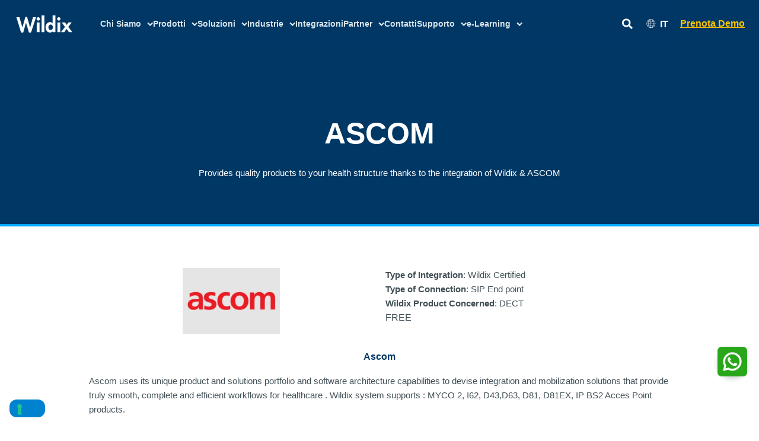

--- FILE ---
content_type: text/html; charset=UTF-8
request_url: https://www.wildix.com/it/integrations/ascom/
body_size: 63185
content:
<!DOCTYPE html>
<html lang="it-IT">
<head>
    <meta charset="UTF-8">
    <meta name="viewport" content="width=device-width, initial-scale=1.0">

    <title>Ascom | Wildix</title>
    <meta name="description" content="">

    <meta name='robots' content='index, follow, max-image-preview:large, max-snippet:-1, max-video-preview:-1' />
	<style>img:is([sizes="auto" i], [sizes^="auto," i]) { contain-intrinsic-size: 3000px 1500px }</style>
	<link rel="alternate" hreflang="en" href="https://www.wildix.com/integrations/ascom/" />
<link rel="alternate" hreflang="fr" href="https://www.wildix.com/fr/integrations/ascom/" />
<link rel="alternate" hreflang="de" href="https://www.wildix.com/de/integrations/ascom/" />
<link rel="alternate" hreflang="it" href="https://www.wildix.com/it/integrations/ascom/" />
<link rel="alternate" hreflang="es" href="https://www.wildix.com/es/integrations/ascom/" />
<link rel="alternate" hreflang="en-us" href="https://www.wildix.com/us/integrations/ascom/" />
<link rel="alternate" hreflang="x-default" href="https://www.wildix.com/integrations/ascom/" />

<!-- Google Tag Manager for WordPress by gtm4wp.com -->
<script data-cfasync="false" data-pagespeed-no-defer>
	var gtm4wp_datalayer_name = "dataLayer";
	var dataLayer = dataLayer || [];
</script>
<!-- End Google Tag Manager for WordPress by gtm4wp.com -->
	<!-- This site is optimized with the Yoast SEO plugin v26.2 - https://yoast.com/wordpress/plugins/seo/ -->
	<title>Ascom | Wildix</title>
	<meta property="og:locale" content="it_IT" />
	<meta property="og:type" content="article" />
	<meta property="og:title" content="Ascom | Wildix" />
	<meta property="og:description" content="Provides quality products to your health structure thanks to the integration of Wildix &amp; ASCOM PREMIUM APPLICATION Type of Integration: Wildix CertifiedType of Connection: SIP End pointWildix Product Concerned: DECTFREE Ascom Ascom uses its unique product and solutions portfolio and software architecture capabilities to devise integration and mobilization solutions that provide truly smooth, complete and efficient workflows for [&hellip;]" />
	<meta property="og:url" content="https://www.wildix.com/integrations/ascom/" />
	<meta property="og:site_name" content="Wildix" />
	<meta property="article:publisher" content="https://www.facebook.com/groups/wildixtechwizards/?mibextid=6NoCDW" />
	<meta property="article:modified_time" content="2025-03-21T12:22:51+00:00" />
	<meta property="og:image" content="https://www.wildix.com/wp-content/uploads/2018/04/ascom-wildix-featured-image.jpg" />
	<meta property="og:image:width" content="200" />
	<meta property="og:image:height" content="200" />
	<meta property="og:image:type" content="image/jpeg" />
	<meta name="twitter:card" content="summary_large_image" />
	<meta name="twitter:site" content="@wildix_" />
	<meta name="twitter:label1" content="Tempo di lettura stimato" />
	<meta name="twitter:data1" content="2 minuti" />
	<!-- / Yoast SEO plugin. -->


<link rel='dns-prefetch' href='//cdnjs.cloudflare.com' />
<link rel="alternate" type="application/rss+xml" title="Wildix &raquo; Feed" href="https://www.wildix.com/it/feed/" />
<link rel="alternate" type="application/rss+xml" title="Wildix &raquo; Feed dei commenti" href="https://www.wildix.com/it/comments/feed/" />
<link rel='stylesheet' id='astra-theme-css-css' href='https://www.wildix.com/wp-content/themes/astra/assets/css/minified/main.min.css?ver=4.11.13' media='all' />
<style id='astra-theme-css-inline-css'>
.ast-no-sidebar .entry-content .alignfull {margin-left: calc( -50vw + 50%);margin-right: calc( -50vw + 50%);max-width: 100vw;width: 100vw;}.ast-no-sidebar .entry-content .alignwide {margin-left: calc(-41vw + 50%);margin-right: calc(-41vw + 50%);max-width: unset;width: unset;}.ast-no-sidebar .entry-content .alignfull .alignfull,.ast-no-sidebar .entry-content .alignfull .alignwide,.ast-no-sidebar .entry-content .alignwide .alignfull,.ast-no-sidebar .entry-content .alignwide .alignwide,.ast-no-sidebar .entry-content .wp-block-column .alignfull,.ast-no-sidebar .entry-content .wp-block-column .alignwide{width: 100%;margin-left: auto;margin-right: auto;}.wp-block-gallery,.blocks-gallery-grid {margin: 0;}.wp-block-separator {max-width: 100px;}.wp-block-separator.is-style-wide,.wp-block-separator.is-style-dots {max-width: none;}.entry-content .has-2-columns .wp-block-column:first-child {padding-right: 10px;}.entry-content .has-2-columns .wp-block-column:last-child {padding-left: 10px;}@media (max-width: 782px) {.entry-content .wp-block-columns .wp-block-column {flex-basis: 100%;}.entry-content .has-2-columns .wp-block-column:first-child {padding-right: 0;}.entry-content .has-2-columns .wp-block-column:last-child {padding-left: 0;}}body .entry-content .wp-block-latest-posts {margin-left: 0;}body .entry-content .wp-block-latest-posts li {list-style: none;}.ast-no-sidebar .ast-container .entry-content .wp-block-latest-posts {margin-left: 0;}.ast-header-break-point .entry-content .alignwide {margin-left: auto;margin-right: auto;}.entry-content .blocks-gallery-item img {margin-bottom: auto;}.wp-block-pullquote {border-top: 4px solid #555d66;border-bottom: 4px solid #555d66;color: #40464d;}:root{--ast-post-nav-space:0;--ast-container-default-xlg-padding:6.67em;--ast-container-default-lg-padding:5.67em;--ast-container-default-slg-padding:4.34em;--ast-container-default-md-padding:3.34em;--ast-container-default-sm-padding:6.67em;--ast-container-default-xs-padding:2.4em;--ast-container-default-xxs-padding:1.4em;--ast-code-block-background:#EEEEEE;--ast-comment-inputs-background:#FAFAFA;--ast-normal-container-width:1200px;--ast-narrow-container-width:750px;--ast-blog-title-font-weight:normal;--ast-blog-meta-weight:inherit;--ast-global-color-primary:var(--ast-global-color-5);--ast-global-color-secondary:var(--ast-global-color-4);--ast-global-color-alternate-background:var(--ast-global-color-7);--ast-global-color-subtle-background:var(--ast-global-color-6);--ast-bg-style-guide:#F8FAFC;--ast-shadow-style-guide:0px 0px 4px 0 #00000057;--ast-global-dark-bg-style:#fff;--ast-global-dark-lfs:#fbfbfb;--ast-widget-bg-color:#fafafa;--ast-wc-container-head-bg-color:#fbfbfb;--ast-title-layout-bg:#eeeeee;--ast-search-border-color:#e7e7e7;--ast-lifter-hover-bg:#e6e6e6;--ast-gallery-block-color:#000;--srfm-color-input-label:var(--ast-global-color-2);}html{font-size:93.75%;}a,.page-title{color:var(--ast-global-color-0);}a:hover,a:focus{color:var(--ast-global-color-1);}body,button,input,select,textarea,.ast-button,.ast-custom-button{font-family:Helvetica,Verdana,Arial,sans-serif;font-weight:400;font-size:15px;font-size:1rem;line-height:var(--ast-body-line-height,1.65em);}blockquote{color:var(--ast-global-color-3);}h1,h2,h3,h4,h5,h6,.entry-content :where(h1,h2,h3,h4,h5,h6),.site-title,.site-title a{font-family:Helvetica,Verdana,Arial,sans-serif;font-weight:400;}.ast-site-identity .site-title a{color:var(--ast-global-color-2);}.site-title{font-size:35px;font-size:2.3333333333333rem;display:block;}.site-header .site-description{font-size:15px;font-size:1rem;display:none;}.entry-title{font-size:26px;font-size:1.7333333333333rem;}.archive .ast-article-post .ast-article-inner,.blog .ast-article-post .ast-article-inner,.archive .ast-article-post .ast-article-inner:hover,.blog .ast-article-post .ast-article-inner:hover{overflow:hidden;}h1,.entry-content :where(h1){font-size:40px;font-size:2.6666666666667rem;font-family:Helvetica,Verdana,Arial,sans-serif;line-height:1.4em;}h2,.entry-content :where(h2){font-size:32px;font-size:2.1333333333333rem;font-family:Helvetica,Verdana,Arial,sans-serif;line-height:1.3em;}h3,.entry-content :where(h3){font-size:26px;font-size:1.7333333333333rem;font-family:Helvetica,Verdana,Arial,sans-serif;line-height:1.3em;}h4,.entry-content :where(h4){font-size:24px;font-size:1.6rem;line-height:1.2em;font-family:Helvetica,Verdana,Arial,sans-serif;}h5,.entry-content :where(h5){font-size:20px;font-size:1.3333333333333rem;line-height:1.2em;font-family:Helvetica,Verdana,Arial,sans-serif;}h6,.entry-content :where(h6){font-size:16px;font-size:1.0666666666667rem;line-height:1.25em;font-family:Helvetica,Verdana,Arial,sans-serif;}::selection{background-color:var(--ast-global-color-0);color:#ffffff;}body,h1,h2,h3,h4,h5,h6,.entry-title a,.entry-content :where(h1,h2,h3,h4,h5,h6){color:var(--ast-global-color-3);}.tagcloud a:hover,.tagcloud a:focus,.tagcloud a.current-item{color:#ffffff;border-color:var(--ast-global-color-0);background-color:var(--ast-global-color-0);}input:focus,input[type="text"]:focus,input[type="email"]:focus,input[type="url"]:focus,input[type="password"]:focus,input[type="reset"]:focus,input[type="search"]:focus,textarea:focus{border-color:var(--ast-global-color-0);}input[type="radio"]:checked,input[type=reset],input[type="checkbox"]:checked,input[type="checkbox"]:hover:checked,input[type="checkbox"]:focus:checked,input[type=range]::-webkit-slider-thumb{border-color:var(--ast-global-color-0);background-color:var(--ast-global-color-0);box-shadow:none;}.site-footer a:hover + .post-count,.site-footer a:focus + .post-count{background:var(--ast-global-color-0);border-color:var(--ast-global-color-0);}.single .nav-links .nav-previous,.single .nav-links .nav-next{color:var(--ast-global-color-0);}.entry-meta,.entry-meta *{line-height:1.45;color:var(--ast-global-color-0);}.entry-meta a:not(.ast-button):hover,.entry-meta a:not(.ast-button):hover *,.entry-meta a:not(.ast-button):focus,.entry-meta a:not(.ast-button):focus *,.page-links > .page-link,.page-links .page-link:hover,.post-navigation a:hover{color:var(--ast-global-color-1);}#cat option,.secondary .calendar_wrap thead a,.secondary .calendar_wrap thead a:visited{color:var(--ast-global-color-0);}.secondary .calendar_wrap #today,.ast-progress-val span{background:var(--ast-global-color-0);}.secondary a:hover + .post-count,.secondary a:focus + .post-count{background:var(--ast-global-color-0);border-color:var(--ast-global-color-0);}.calendar_wrap #today > a{color:#ffffff;}.page-links .page-link,.single .post-navigation a{color:var(--ast-global-color-0);}.ast-search-menu-icon .search-form button.search-submit{padding:0 4px;}.ast-search-menu-icon form.search-form{padding-right:0;}.ast-search-menu-icon.slide-search input.search-field{width:0;}.ast-header-search .ast-search-menu-icon.ast-dropdown-active .search-form,.ast-header-search .ast-search-menu-icon.ast-dropdown-active .search-field:focus{transition:all 0.2s;}.search-form input.search-field:focus{outline:none;}.ast-archive-title{color:var(--ast-global-color-2);}.widget-title,.widget .wp-block-heading{font-size:21px;font-size:1.4rem;color:var(--ast-global-color-2);}.single .ast-author-details .author-title{color:var(--ast-global-color-1);}.ast-search-menu-icon.slide-search a:focus-visible:focus-visible,.astra-search-icon:focus-visible,#close:focus-visible,a:focus-visible,.ast-menu-toggle:focus-visible,.site .skip-link:focus-visible,.wp-block-loginout input:focus-visible,.wp-block-search.wp-block-search__button-inside .wp-block-search__inside-wrapper,.ast-header-navigation-arrow:focus-visible,.ast-orders-table__row .ast-orders-table__cell:focus-visible,a#ast-apply-coupon:focus-visible,#ast-apply-coupon:focus-visible,#close:focus-visible,.button.search-submit:focus-visible,#search_submit:focus,.normal-search:focus-visible,.ast-header-account-wrap:focus-visible,.astra-cart-drawer-close:focus,.ast-single-variation:focus,.ast-button:focus{outline-style:dotted;outline-color:inherit;outline-width:thin;}input:focus,input[type="text"]:focus,input[type="email"]:focus,input[type="url"]:focus,input[type="password"]:focus,input[type="reset"]:focus,input[type="search"]:focus,input[type="number"]:focus,textarea:focus,.wp-block-search__input:focus,[data-section="section-header-mobile-trigger"] .ast-button-wrap .ast-mobile-menu-trigger-minimal:focus,.ast-mobile-popup-drawer.active .menu-toggle-close:focus,#ast-scroll-top:focus,#coupon_code:focus,#ast-coupon-code:focus{border-style:dotted;border-color:inherit;border-width:thin;}input{outline:none;}.ast-logo-title-inline .site-logo-img{padding-right:1em;}.site-logo-img img{ transition:all 0.2s linear;}body .ast-oembed-container *{position:absolute;top:0;width:100%;height:100%;left:0;}body .wp-block-embed-pocket-casts .ast-oembed-container *{position:unset;}.ast-single-post-featured-section + article {margin-top: 2em;}.site-content .ast-single-post-featured-section img {width: 100%;overflow: hidden;object-fit: cover;}.site > .ast-single-related-posts-container {margin-top: 0;}@media (min-width: 922px) {.ast-desktop .ast-container--narrow {max-width: var(--ast-narrow-container-width);margin: 0 auto;}}.ast-page-builder-template .hentry {margin: 0;}.ast-page-builder-template .site-content > .ast-container {max-width: 100%;padding: 0;}.ast-page-builder-template .site .site-content #primary {padding: 0;margin: 0;}.ast-page-builder-template .no-results {text-align: center;margin: 4em auto;}.ast-page-builder-template .ast-pagination {padding: 2em;}.ast-page-builder-template .entry-header.ast-no-title.ast-no-thumbnail {margin-top: 0;}.ast-page-builder-template .entry-header.ast-header-without-markup {margin-top: 0;margin-bottom: 0;}.ast-page-builder-template .entry-header.ast-no-title.ast-no-meta {margin-bottom: 0;}.ast-page-builder-template.single .post-navigation {padding-bottom: 2em;}.ast-page-builder-template.single-post .site-content > .ast-container {max-width: 100%;}.ast-page-builder-template .entry-header {margin-top: 4em;margin-left: auto;margin-right: auto;padding-left: 20px;padding-right: 20px;}.single.ast-page-builder-template .entry-header {padding-left: 20px;padding-right: 20px;}.ast-page-builder-template .ast-archive-description {margin: 4em auto 0;padding-left: 20px;padding-right: 20px;}.ast-page-builder-template.ast-no-sidebar .entry-content .alignwide {margin-left: 0;margin-right: 0;}@media (max-width:921.9px){#ast-desktop-header{display:none;}}@media (min-width:922px){#ast-mobile-header{display:none;}}@media( max-width: 420px ) {.single .nav-links .nav-previous,.single .nav-links .nav-next {width: 100%;text-align: center;}}.wp-block-buttons.aligncenter{justify-content:center;}@media (max-width:921px){.ast-theme-transparent-header #primary,.ast-theme-transparent-header #secondary{padding:0;}}@media (max-width:921px){.ast-plain-container.ast-no-sidebar #primary{padding:0;}}.ast-plain-container.ast-no-sidebar #primary{margin-top:0;margin-bottom:0;}@media (min-width:1200px){.wp-block-group .has-background{padding:20px;}}@media (min-width:1200px){.ast-page-builder-template.ast-no-sidebar .entry-content .wp-block-cover.alignwide,.ast-page-builder-template.ast-no-sidebar .entry-content .wp-block-cover.alignfull{padding-right:0;padding-left:0;}}@media (min-width:1200px){.wp-block-cover-image.alignwide .wp-block-cover__inner-container,.wp-block-cover.alignwide .wp-block-cover__inner-container,.wp-block-cover-image.alignfull .wp-block-cover__inner-container,.wp-block-cover.alignfull .wp-block-cover__inner-container{width:100%;}}.wp-block-columns{margin-bottom:unset;}.wp-block-image.size-full{margin:2rem 0;}.wp-block-separator.has-background{padding:0;}.wp-block-gallery{margin-bottom:1.6em;}.wp-block-group{padding-top:4em;padding-bottom:4em;}.wp-block-group__inner-container .wp-block-columns:last-child,.wp-block-group__inner-container :last-child,.wp-block-table table{margin-bottom:0;}.blocks-gallery-grid{width:100%;}.wp-block-navigation-link__content{padding:5px 0;}.wp-block-group .wp-block-group .has-text-align-center,.wp-block-group .wp-block-column .has-text-align-center{max-width:100%;}.has-text-align-center{margin:0 auto;}@media (min-width:1200px){.wp-block-cover__inner-container,.alignwide .wp-block-group__inner-container,.alignfull .wp-block-group__inner-container{max-width:1200px;margin:0 auto;}.wp-block-group.alignnone,.wp-block-group.aligncenter,.wp-block-group.alignleft,.wp-block-group.alignright,.wp-block-group.alignwide,.wp-block-columns.alignwide{margin:2rem 0 1rem 0;}}@media (max-width:1200px){.wp-block-group{padding:3em;}.wp-block-group .wp-block-group{padding:1.5em;}.wp-block-columns,.wp-block-column{margin:1rem 0;}}@media (min-width:921px){.wp-block-columns .wp-block-group{padding:2em;}}@media (max-width:544px){.wp-block-cover-image .wp-block-cover__inner-container,.wp-block-cover .wp-block-cover__inner-container{width:unset;}.wp-block-cover,.wp-block-cover-image{padding:2em 0;}.wp-block-group,.wp-block-cover{padding:2em;}.wp-block-media-text__media img,.wp-block-media-text__media video{width:unset;max-width:100%;}.wp-block-media-text.has-background .wp-block-media-text__content{padding:1em;}}.wp-block-image.aligncenter{margin-left:auto;margin-right:auto;}.wp-block-table.aligncenter{margin-left:auto;margin-right:auto;}@media (min-width:544px){.entry-content .wp-block-media-text.has-media-on-the-right .wp-block-media-text__content{padding:0 8% 0 0;}.entry-content .wp-block-media-text .wp-block-media-text__content{padding:0 0 0 8%;}.ast-plain-container .site-content .entry-content .has-custom-content-position.is-position-bottom-left > *,.ast-plain-container .site-content .entry-content .has-custom-content-position.is-position-bottom-right > *,.ast-plain-container .site-content .entry-content .has-custom-content-position.is-position-top-left > *,.ast-plain-container .site-content .entry-content .has-custom-content-position.is-position-top-right > *,.ast-plain-container .site-content .entry-content .has-custom-content-position.is-position-center-right > *,.ast-plain-container .site-content .entry-content .has-custom-content-position.is-position-center-left > *{margin:0;}}@media (max-width:544px){.entry-content .wp-block-media-text .wp-block-media-text__content{padding:8% 0;}.wp-block-media-text .wp-block-media-text__media img{width:auto;max-width:100%;}}.wp-block-button.is-style-outline .wp-block-button__link{border-color:var(--ast-global-color-0);}div.wp-block-button.is-style-outline > .wp-block-button__link:not(.has-text-color),div.wp-block-button.wp-block-button__link.is-style-outline:not(.has-text-color){color:var(--ast-global-color-0);}.wp-block-button.is-style-outline .wp-block-button__link:hover,.wp-block-buttons .wp-block-button.is-style-outline .wp-block-button__link:focus,.wp-block-buttons .wp-block-button.is-style-outline > .wp-block-button__link:not(.has-text-color):hover,.wp-block-buttons .wp-block-button.wp-block-button__link.is-style-outline:not(.has-text-color):hover{color:#ffffff;background-color:var(--ast-global-color-1);border-color:var(--ast-global-color-1);}.post-page-numbers.current .page-link,.ast-pagination .page-numbers.current{color:#ffffff;border-color:var(--ast-global-color-0);background-color:var(--ast-global-color-0);}@media (min-width:544px){.entry-content > .alignleft{margin-right:20px;}.entry-content > .alignright{margin-left:20px;}}.wp-block-button.is-style-outline .wp-block-button__link.wp-element-button,.ast-outline-button{border-color:var(--ast-global-color-0);font-family:inherit;font-weight:inherit;line-height:1em;}.wp-block-buttons .wp-block-button.is-style-outline > .wp-block-button__link:not(.has-text-color),.wp-block-buttons .wp-block-button.wp-block-button__link.is-style-outline:not(.has-text-color),.ast-outline-button{color:var(--ast-global-color-0);}.wp-block-button.is-style-outline .wp-block-button__link:hover,.wp-block-buttons .wp-block-button.is-style-outline .wp-block-button__link:focus,.wp-block-buttons .wp-block-button.is-style-outline > .wp-block-button__link:not(.has-text-color):hover,.wp-block-buttons .wp-block-button.wp-block-button__link.is-style-outline:not(.has-text-color):hover,.ast-outline-button:hover,.ast-outline-button:focus,.wp-block-uagb-buttons-child .uagb-buttons-repeater.ast-outline-button:hover,.wp-block-uagb-buttons-child .uagb-buttons-repeater.ast-outline-button:focus{color:#ffffff;background-color:var(--ast-global-color-1);border-color:var(--ast-global-color-1);}.wp-block-button .wp-block-button__link.wp-element-button.is-style-outline:not(.has-background),.wp-block-button.is-style-outline>.wp-block-button__link.wp-element-button:not(.has-background),.ast-outline-button{background-color:transparent;}.entry-content[data-ast-blocks-layout] > figure{margin-bottom:1em;}.elementor-widget-container .elementor-loop-container .e-loop-item[data-elementor-type="loop-item"]{width:100%;}@media (max-width:921px){.ast-left-sidebar #content > .ast-container{display:flex;flex-direction:column-reverse;width:100%;}.ast-separate-container .ast-article-post,.ast-separate-container .ast-article-single{padding:1.5em 2.14em;}.ast-author-box img.avatar{margin:20px 0 0 0;}}@media (min-width:922px){.ast-separate-container.ast-right-sidebar #primary,.ast-separate-container.ast-left-sidebar #primary{border:0;}.search-no-results.ast-separate-container #primary{margin-bottom:4em;}}.wp-block-button .wp-block-button__link{color:#ffffff;}.wp-block-button .wp-block-button__link:hover,.wp-block-button .wp-block-button__link:focus{color:#ffffff;background-color:var(--ast-global-color-1);border-color:var(--ast-global-color-1);}.elementor-widget-heading h1.elementor-heading-title{line-height:1.4em;}.elementor-widget-heading h2.elementor-heading-title{line-height:1.3em;}.elementor-widget-heading h3.elementor-heading-title{line-height:1.3em;}.elementor-widget-heading h4.elementor-heading-title{line-height:1.2em;}.elementor-widget-heading h5.elementor-heading-title{line-height:1.2em;}.elementor-widget-heading h6.elementor-heading-title{line-height:1.25em;}.wp-block-button .wp-block-button__link{border-color:var(--ast-global-color-0);background-color:var(--ast-global-color-0);color:#ffffff;font-family:inherit;font-weight:inherit;line-height:1em;padding-top:15px;padding-right:30px;padding-bottom:15px;padding-left:30px;}@media (max-width:921px){.wp-block-button .wp-block-button__link{padding-top:14px;padding-right:28px;padding-bottom:14px;padding-left:28px;}}@media (max-width:544px){.wp-block-button .wp-block-button__link{padding-top:12px;padding-right:24px;padding-bottom:12px;padding-left:24px;}}.menu-toggle,button,.ast-button,.ast-custom-button,.button,input#submit,input[type="button"],input[type="submit"],input[type="reset"],form[CLASS*="wp-block-search__"].wp-block-search .wp-block-search__inside-wrapper .wp-block-search__button{border-style:solid;border-top-width:0;border-right-width:0;border-left-width:0;border-bottom-width:0;color:#ffffff;border-color:var(--ast-global-color-0);background-color:var(--ast-global-color-0);padding-top:15px;padding-right:30px;padding-bottom:15px;padding-left:30px;font-family:inherit;font-weight:inherit;line-height:1em;}button:focus,.menu-toggle:hover,button:hover,.ast-button:hover,.ast-custom-button:hover .button:hover,.ast-custom-button:hover ,input[type=reset]:hover,input[type=reset]:focus,input#submit:hover,input#submit:focus,input[type="button"]:hover,input[type="button"]:focus,input[type="submit"]:hover,input[type="submit"]:focus,form[CLASS*="wp-block-search__"].wp-block-search .wp-block-search__inside-wrapper .wp-block-search__button:hover,form[CLASS*="wp-block-search__"].wp-block-search .wp-block-search__inside-wrapper .wp-block-search__button:focus{color:#ffffff;background-color:var(--ast-global-color-1);border-color:var(--ast-global-color-1);}@media (max-width:921px){.menu-toggle,button,.ast-button,.ast-custom-button,.button,input#submit,input[type="button"],input[type="submit"],input[type="reset"],form[CLASS*="wp-block-search__"].wp-block-search .wp-block-search__inside-wrapper .wp-block-search__button{padding-top:14px;padding-right:28px;padding-bottom:14px;padding-left:28px;}}@media (max-width:544px){.menu-toggle,button,.ast-button,.ast-custom-button,.button,input#submit,input[type="button"],input[type="submit"],input[type="reset"],form[CLASS*="wp-block-search__"].wp-block-search .wp-block-search__inside-wrapper .wp-block-search__button{padding-top:12px;padding-right:24px;padding-bottom:12px;padding-left:24px;}}@media (max-width:921px){.ast-mobile-header-stack .main-header-bar .ast-search-menu-icon{display:inline-block;}.ast-header-break-point.ast-header-custom-item-outside .ast-mobile-header-stack .main-header-bar .ast-search-icon{margin:0;}.ast-comment-avatar-wrap img{max-width:2.5em;}.ast-comment-meta{padding:0 1.8888em 1.3333em;}.ast-separate-container .ast-comment-list li.depth-1{padding:1.5em 2.14em;}.ast-separate-container .comment-respond{padding:2em 2.14em;}}@media (min-width:544px){.ast-container{max-width:100%;}}@media (max-width:544px){.ast-separate-container .ast-article-post,.ast-separate-container .ast-article-single,.ast-separate-container .comments-title,.ast-separate-container .ast-archive-description{padding:1.5em 1em;}.ast-separate-container #content .ast-container{padding-left:0.54em;padding-right:0.54em;}.ast-separate-container .ast-comment-list .bypostauthor{padding:.5em;}.ast-search-menu-icon.ast-dropdown-active .search-field{width:170px;}} #ast-mobile-header .ast-site-header-cart-li a{pointer-events:none;}@media (min-width:545px){.ast-page-builder-template .comments-area,.single.ast-page-builder-template .entry-header,.single.ast-page-builder-template .post-navigation,.single.ast-page-builder-template .ast-single-related-posts-container{max-width:1240px;margin-left:auto;margin-right:auto;}}body,.ast-separate-container{background-color:var(--ast-global-color-4);}.ast-no-sidebar.ast-separate-container .entry-content .alignfull {margin-left: -6.67em;margin-right: -6.67em;width: auto;}@media (max-width: 1200px) {.ast-no-sidebar.ast-separate-container .entry-content .alignfull {margin-left: -2.4em;margin-right: -2.4em;}}@media (max-width: 768px) {.ast-no-sidebar.ast-separate-container .entry-content .alignfull {margin-left: -2.14em;margin-right: -2.14em;}}@media (max-width: 544px) {.ast-no-sidebar.ast-separate-container .entry-content .alignfull {margin-left: -1em;margin-right: -1em;}}.ast-no-sidebar.ast-separate-container .entry-content .alignwide {margin-left: -20px;margin-right: -20px;}.ast-no-sidebar.ast-separate-container .entry-content .wp-block-column .alignfull,.ast-no-sidebar.ast-separate-container .entry-content .wp-block-column .alignwide {margin-left: auto;margin-right: auto;width: 100%;}@media (max-width:921px){.site-title{display:block;}.site-header .site-description{display:none;}h1,.entry-content :where(h1){font-size:30px;}h2,.entry-content :where(h2){font-size:25px;}h3,.entry-content :where(h3){font-size:20px;}}@media (max-width:544px){.site-title{display:block;}.site-header .site-description{display:none;}h1,.entry-content :where(h1){font-size:30px;}h2,.entry-content :where(h2){font-size:25px;}h3,.entry-content :where(h3){font-size:20px;}}@media (max-width:921px){html{font-size:85.5%;}}@media (max-width:544px){html{font-size:85.5%;}}@media (min-width:922px){.ast-container{max-width:1240px;}}@media (min-width:922px){.site-content .ast-container{display:flex;}}@media (max-width:921px){.site-content .ast-container{flex-direction:column;}}@media (min-width:922px){.main-header-menu .sub-menu .menu-item.ast-left-align-sub-menu:hover > .sub-menu,.main-header-menu .sub-menu .menu-item.ast-left-align-sub-menu.focus > .sub-menu{margin-left:-0px;}}.site .comments-area{padding-bottom:3em;}.wp-block-search {margin-bottom: 20px;}.wp-block-site-tagline {margin-top: 20px;}form.wp-block-search .wp-block-search__input,.wp-block-search.wp-block-search__button-inside .wp-block-search__inside-wrapper {border-color: #eaeaea;background: #fafafa;}.wp-block-search.wp-block-search__button-inside .wp-block-search__inside-wrapper .wp-block-search__input:focus,.wp-block-loginout input:focus {outline: thin dotted;}.wp-block-loginout input:focus {border-color: transparent;} form.wp-block-search .wp-block-search__inside-wrapper .wp-block-search__input {padding: 12px;}form.wp-block-search .wp-block-search__button svg {fill: currentColor;width: 20px;height: 20px;}.wp-block-loginout p label {display: block;}.wp-block-loginout p:not(.login-remember):not(.login-submit) input {width: 100%;}.wp-block-loginout .login-remember input {width: 1.1rem;height: 1.1rem;margin: 0 5px 4px 0;vertical-align: middle;}blockquote {padding: 1.2em;}:root .has-ast-global-color-0-color{color:var(--ast-global-color-0);}:root .has-ast-global-color-0-background-color{background-color:var(--ast-global-color-0);}:root .wp-block-button .has-ast-global-color-0-color{color:var(--ast-global-color-0);}:root .wp-block-button .has-ast-global-color-0-background-color{background-color:var(--ast-global-color-0);}:root .has-ast-global-color-1-color{color:var(--ast-global-color-1);}:root .has-ast-global-color-1-background-color{background-color:var(--ast-global-color-1);}:root .wp-block-button .has-ast-global-color-1-color{color:var(--ast-global-color-1);}:root .wp-block-button .has-ast-global-color-1-background-color{background-color:var(--ast-global-color-1);}:root .has-ast-global-color-2-color{color:var(--ast-global-color-2);}:root .has-ast-global-color-2-background-color{background-color:var(--ast-global-color-2);}:root .wp-block-button .has-ast-global-color-2-color{color:var(--ast-global-color-2);}:root .wp-block-button .has-ast-global-color-2-background-color{background-color:var(--ast-global-color-2);}:root .has-ast-global-color-3-color{color:var(--ast-global-color-3);}:root .has-ast-global-color-3-background-color{background-color:var(--ast-global-color-3);}:root .wp-block-button .has-ast-global-color-3-color{color:var(--ast-global-color-3);}:root .wp-block-button .has-ast-global-color-3-background-color{background-color:var(--ast-global-color-3);}:root .has-ast-global-color-4-color{color:var(--ast-global-color-4);}:root .has-ast-global-color-4-background-color{background-color:var(--ast-global-color-4);}:root .wp-block-button .has-ast-global-color-4-color{color:var(--ast-global-color-4);}:root .wp-block-button .has-ast-global-color-4-background-color{background-color:var(--ast-global-color-4);}:root .has-ast-global-color-5-color{color:var(--ast-global-color-5);}:root .has-ast-global-color-5-background-color{background-color:var(--ast-global-color-5);}:root .wp-block-button .has-ast-global-color-5-color{color:var(--ast-global-color-5);}:root .wp-block-button .has-ast-global-color-5-background-color{background-color:var(--ast-global-color-5);}:root .has-ast-global-color-6-color{color:var(--ast-global-color-6);}:root .has-ast-global-color-6-background-color{background-color:var(--ast-global-color-6);}:root .wp-block-button .has-ast-global-color-6-color{color:var(--ast-global-color-6);}:root .wp-block-button .has-ast-global-color-6-background-color{background-color:var(--ast-global-color-6);}:root .has-ast-global-color-7-color{color:var(--ast-global-color-7);}:root .has-ast-global-color-7-background-color{background-color:var(--ast-global-color-7);}:root .wp-block-button .has-ast-global-color-7-color{color:var(--ast-global-color-7);}:root .wp-block-button .has-ast-global-color-7-background-color{background-color:var(--ast-global-color-7);}:root .has-ast-global-color-8-color{color:var(--ast-global-color-8);}:root .has-ast-global-color-8-background-color{background-color:var(--ast-global-color-8);}:root .wp-block-button .has-ast-global-color-8-color{color:var(--ast-global-color-8);}:root .wp-block-button .has-ast-global-color-8-background-color{background-color:var(--ast-global-color-8);}:root{--ast-global-color-0:#0170B9;--ast-global-color-1:#3a3a3a;--ast-global-color-2:#3a3a3a;--ast-global-color-3:#4B4F58;--ast-global-color-4:#F5F5F5;--ast-global-color-5:#FFFFFF;--ast-global-color-6:#E5E5E5;--ast-global-color-7:#424242;--ast-global-color-8:#000000;}:root {--ast-border-color : #dddddd;}.ast-single-entry-banner {-js-display: flex;display: flex;flex-direction: column;justify-content: center;text-align: center;position: relative;background: var(--ast-title-layout-bg);}.ast-single-entry-banner[data-banner-layout="layout-1"] {max-width: 1200px;background: inherit;padding: 20px 0;}.ast-single-entry-banner[data-banner-width-type="custom"] {margin: 0 auto;width: 100%;}.ast-single-entry-banner + .site-content .entry-header {margin-bottom: 0;}.site .ast-author-avatar {--ast-author-avatar-size: ;}a.ast-underline-text {text-decoration: underline;}.ast-container > .ast-terms-link {position: relative;display: block;}a.ast-button.ast-badge-tax {padding: 4px 8px;border-radius: 3px;font-size: inherit;}header.entry-header{text-align:left;}header.entry-header > *:not(:last-child){margin-bottom:10px;}@media (max-width:921px){header.entry-header{text-align:left;}}@media (max-width:544px){header.entry-header{text-align:left;}}.ast-archive-entry-banner {-js-display: flex;display: flex;flex-direction: column;justify-content: center;text-align: center;position: relative;background: var(--ast-title-layout-bg);}.ast-archive-entry-banner[data-banner-width-type="custom"] {margin: 0 auto;width: 100%;}.ast-archive-entry-banner[data-banner-layout="layout-1"] {background: inherit;padding: 20px 0;text-align: left;}body.archive .ast-archive-description{max-width:1200px;width:100%;text-align:left;padding-top:3em;padding-right:3em;padding-bottom:3em;padding-left:3em;}body.archive .ast-archive-description .ast-archive-title,body.archive .ast-archive-description .ast-archive-title *{font-size:40px;font-size:2.6666666666667rem;}body.archive .ast-archive-description > *:not(:last-child){margin-bottom:10px;}@media (max-width:921px){body.archive .ast-archive-description{text-align:left;}}@media (max-width:544px){body.archive .ast-archive-description{text-align:left;}}.ast-breadcrumbs .trail-browse,.ast-breadcrumbs .trail-items,.ast-breadcrumbs .trail-items li{display:inline-block;margin:0;padding:0;border:none;background:inherit;text-indent:0;text-decoration:none;}.ast-breadcrumbs .trail-browse{font-size:inherit;font-style:inherit;font-weight:inherit;color:inherit;}.ast-breadcrumbs .trail-items{list-style:none;}.trail-items li::after{padding:0 0.3em;content:"\00bb";}.trail-items li:last-of-type::after{display:none;}h1,h2,h3,h4,h5,h6,.entry-content :where(h1,h2,h3,h4,h5,h6){color:var(--ast-global-color-2);}.entry-title a{color:var(--ast-global-color-2);}@media (max-width:921px){.ast-builder-grid-row-container.ast-builder-grid-row-tablet-3-firstrow .ast-builder-grid-row > *:first-child,.ast-builder-grid-row-container.ast-builder-grid-row-tablet-3-lastrow .ast-builder-grid-row > *:last-child{grid-column:1 / -1;}}@media (max-width:544px){.ast-builder-grid-row-container.ast-builder-grid-row-mobile-3-firstrow .ast-builder-grid-row > *:first-child,.ast-builder-grid-row-container.ast-builder-grid-row-mobile-3-lastrow .ast-builder-grid-row > *:last-child{grid-column:1 / -1;}}.ast-builder-layout-element[data-section="title_tagline"]{display:flex;}@media (max-width:921px){.ast-header-break-point .ast-builder-layout-element[data-section="title_tagline"]{display:flex;}}@media (max-width:544px){.ast-header-break-point .ast-builder-layout-element[data-section="title_tagline"]{display:flex;}}.site-below-footer-wrap{padding-top:20px;padding-bottom:20px;}.site-below-footer-wrap[data-section="section-below-footer-builder"]{background-color:var( --ast-global-color-primary,--ast-global-color-4 );min-height:80px;border-style:solid;border-width:0px;border-top-width:1px;border-top-color:var(--ast-global-color-subtle-background,--ast-global-color-6);}.site-below-footer-wrap[data-section="section-below-footer-builder"] .ast-builder-grid-row{max-width:1200px;min-height:80px;margin-left:auto;margin-right:auto;}.site-below-footer-wrap[data-section="section-below-footer-builder"] .ast-builder-grid-row,.site-below-footer-wrap[data-section="section-below-footer-builder"] .site-footer-section{align-items:flex-start;}.site-below-footer-wrap[data-section="section-below-footer-builder"].ast-footer-row-inline .site-footer-section{display:flex;margin-bottom:0;}.ast-builder-grid-row-full .ast-builder-grid-row{grid-template-columns:1fr;}@media (max-width:921px){.site-below-footer-wrap[data-section="section-below-footer-builder"].ast-footer-row-tablet-inline .site-footer-section{display:flex;margin-bottom:0;}.site-below-footer-wrap[data-section="section-below-footer-builder"].ast-footer-row-tablet-stack .site-footer-section{display:block;margin-bottom:10px;}.ast-builder-grid-row-container.ast-builder-grid-row-tablet-full .ast-builder-grid-row{grid-template-columns:1fr;}}@media (max-width:544px){.site-below-footer-wrap[data-section="section-below-footer-builder"].ast-footer-row-mobile-inline .site-footer-section{display:flex;margin-bottom:0;}.site-below-footer-wrap[data-section="section-below-footer-builder"].ast-footer-row-mobile-stack .site-footer-section{display:block;margin-bottom:10px;}.ast-builder-grid-row-container.ast-builder-grid-row-mobile-full .ast-builder-grid-row{grid-template-columns:1fr;}}.site-below-footer-wrap[data-section="section-below-footer-builder"]{display:grid;}@media (max-width:921px){.ast-header-break-point .site-below-footer-wrap[data-section="section-below-footer-builder"]{display:grid;}}@media (max-width:544px){.ast-header-break-point .site-below-footer-wrap[data-section="section-below-footer-builder"]{display:grid;}}.ast-footer-copyright{text-align:center;}.ast-footer-copyright.site-footer-focus-item {color:var(--ast-global-color-3);}@media (max-width:921px){.ast-footer-copyright{text-align:center;}}@media (max-width:544px){.ast-footer-copyright{text-align:center;}}.ast-footer-copyright.ast-builder-layout-element{display:flex;}@media (max-width:921px){.ast-header-break-point .ast-footer-copyright.ast-builder-layout-element{display:flex;}}@media (max-width:544px){.ast-header-break-point .ast-footer-copyright.ast-builder-layout-element{display:flex;}}.footer-widget-area.widget-area.site-footer-focus-item{width:auto;}.ast-footer-row-inline .footer-widget-area.widget-area.site-footer-focus-item{width:100%;}.elementor-widget-heading .elementor-heading-title{margin:0;}.elementor-page .ast-menu-toggle{color:unset !important;background:unset !important;}.elementor-post.elementor-grid-item.hentry{margin-bottom:0;}.woocommerce div.product .elementor-element.elementor-products-grid .related.products ul.products li.product,.elementor-element .elementor-wc-products .woocommerce[class*='columns-'] ul.products li.product{width:auto;margin:0;float:none;}.elementor-toc__list-wrapper{margin:0;}body .elementor hr{background-color:#ccc;margin:0;}.ast-left-sidebar .elementor-section.elementor-section-stretched,.ast-right-sidebar .elementor-section.elementor-section-stretched{max-width:100%;left:0 !important;}.elementor-posts-container [CLASS*="ast-width-"]{width:100%;}.elementor-template-full-width .ast-container{display:block;}.elementor-screen-only,.screen-reader-text,.screen-reader-text span,.ui-helper-hidden-accessible{top:0 !important;}@media (max-width:544px){.elementor-element .elementor-wc-products .woocommerce[class*="columns-"] ul.products li.product{width:auto;margin:0;}.elementor-element .woocommerce .woocommerce-result-count{float:none;}}.ast-desktop .ast-mobile-popup-drawer.active .ast-mobile-popup-inner{max-width:35%;}@media (max-width:921px){.ast-mobile-popup-drawer.active .ast-mobile-popup-inner{max-width:90%;}}@media (max-width:544px){.ast-mobile-popup-drawer.active .ast-mobile-popup-inner{max-width:90%;}}.ast-header-break-point .main-header-bar{border-bottom-width:1px;}@media (min-width:922px){.main-header-bar{border-bottom-width:1px;}}.main-header-menu .menu-item,#astra-footer-menu .menu-item,.main-header-bar .ast-masthead-custom-menu-items{-js-display:flex;display:flex;-webkit-box-pack:center;-webkit-justify-content:center;-moz-box-pack:center;-ms-flex-pack:center;justify-content:center;-webkit-box-orient:vertical;-webkit-box-direction:normal;-webkit-flex-direction:column;-moz-box-orient:vertical;-moz-box-direction:normal;-ms-flex-direction:column;flex-direction:column;}.main-header-menu > .menu-item > .menu-link,#astra-footer-menu > .menu-item > .menu-link{height:100%;-webkit-box-align:center;-webkit-align-items:center;-moz-box-align:center;-ms-flex-align:center;align-items:center;-js-display:flex;display:flex;}.ast-header-break-point .main-navigation ul .menu-item .menu-link .icon-arrow:first-of-type svg{top:.2em;margin-top:0px;margin-left:0px;width:.65em;transform:translate(0,-2px) rotateZ(270deg);}.ast-mobile-popup-content .ast-submenu-expanded > .ast-menu-toggle{transform:rotateX(180deg);overflow-y:auto;}@media (min-width:922px){.ast-builder-menu .main-navigation > ul > li:last-child a{margin-right:0;}}.ast-separate-container .ast-article-inner{background-color:transparent;background-image:none;}.ast-separate-container .ast-article-post{background-color:var(--ast-global-color-5);}@media (max-width:921px){.ast-separate-container .ast-article-post{background-color:var(--ast-global-color-5);}}@media (max-width:544px){.ast-separate-container .ast-article-post{background-color:var(--ast-global-color-5);}}.ast-separate-container .ast-article-single:not(.ast-related-post),.ast-separate-container .error-404,.ast-separate-container .no-results,.single.ast-separate-container.ast-author-meta,.ast-separate-container .related-posts-title-wrapper,.ast-separate-container .comments-count-wrapper,.ast-box-layout.ast-plain-container .site-content,.ast-padded-layout.ast-plain-container .site-content,.ast-separate-container .ast-archive-description,.ast-separate-container .comments-area .comment-respond,.ast-separate-container .comments-area .ast-comment-list li,.ast-separate-container .comments-area .comments-title{background-color:var(--ast-global-color-5);}@media (max-width:921px){.ast-separate-container .ast-article-single:not(.ast-related-post),.ast-separate-container .error-404,.ast-separate-container .no-results,.single.ast-separate-container.ast-author-meta,.ast-separate-container .related-posts-title-wrapper,.ast-separate-container .comments-count-wrapper,.ast-box-layout.ast-plain-container .site-content,.ast-padded-layout.ast-plain-container .site-content,.ast-separate-container .ast-archive-description{background-color:var(--ast-global-color-5);}}@media (max-width:544px){.ast-separate-container .ast-article-single:not(.ast-related-post),.ast-separate-container .error-404,.ast-separate-container .no-results,.single.ast-separate-container.ast-author-meta,.ast-separate-container .related-posts-title-wrapper,.ast-separate-container .comments-count-wrapper,.ast-box-layout.ast-plain-container .site-content,.ast-padded-layout.ast-plain-container .site-content,.ast-separate-container .ast-archive-description{background-color:var(--ast-global-color-5);}}.ast-separate-container.ast-two-container #secondary .widget{background-color:var(--ast-global-color-5);}@media (max-width:921px){.ast-separate-container.ast-two-container #secondary .widget{background-color:var(--ast-global-color-5);}}@media (max-width:544px){.ast-separate-container.ast-two-container #secondary .widget{background-color:var(--ast-global-color-5);}}.ast-mobile-header-content > *,.ast-desktop-header-content > * {padding: 10px 0;height: auto;}.ast-mobile-header-content > *:first-child,.ast-desktop-header-content > *:first-child {padding-top: 10px;}.ast-mobile-header-content > .ast-builder-menu,.ast-desktop-header-content > .ast-builder-menu {padding-top: 0;}.ast-mobile-header-content > *:last-child,.ast-desktop-header-content > *:last-child {padding-bottom: 0;}.ast-mobile-header-content .ast-search-menu-icon.ast-inline-search label,.ast-desktop-header-content .ast-search-menu-icon.ast-inline-search label {width: 100%;}.ast-desktop-header-content .main-header-bar-navigation .ast-submenu-expanded > .ast-menu-toggle::before {transform: rotateX(180deg);}#ast-desktop-header .ast-desktop-header-content,.ast-mobile-header-content .ast-search-icon,.ast-desktop-header-content .ast-search-icon,.ast-mobile-header-wrap .ast-mobile-header-content,.ast-main-header-nav-open.ast-popup-nav-open .ast-mobile-header-wrap .ast-mobile-header-content,.ast-main-header-nav-open.ast-popup-nav-open .ast-desktop-header-content {display: none;}.ast-main-header-nav-open.ast-header-break-point #ast-desktop-header .ast-desktop-header-content,.ast-main-header-nav-open.ast-header-break-point .ast-mobile-header-wrap .ast-mobile-header-content {display: block;}.ast-desktop .ast-desktop-header-content .astra-menu-animation-slide-up > .menu-item > .sub-menu,.ast-desktop .ast-desktop-header-content .astra-menu-animation-slide-up > .menu-item .menu-item > .sub-menu,.ast-desktop .ast-desktop-header-content .astra-menu-animation-slide-down > .menu-item > .sub-menu,.ast-desktop .ast-desktop-header-content .astra-menu-animation-slide-down > .menu-item .menu-item > .sub-menu,.ast-desktop .ast-desktop-header-content .astra-menu-animation-fade > .menu-item > .sub-menu,.ast-desktop .ast-desktop-header-content .astra-menu-animation-fade > .menu-item .menu-item > .sub-menu {opacity: 1;visibility: visible;}.ast-hfb-header.ast-default-menu-enable.ast-header-break-point .ast-mobile-header-wrap .ast-mobile-header-content .main-header-bar-navigation {width: unset;margin: unset;}.ast-mobile-header-content.content-align-flex-end .main-header-bar-navigation .menu-item-has-children > .ast-menu-toggle,.ast-desktop-header-content.content-align-flex-end .main-header-bar-navigation .menu-item-has-children > .ast-menu-toggle {left: calc( 20px - 0.907em);right: auto;}.ast-mobile-header-content .ast-search-menu-icon,.ast-mobile-header-content .ast-search-menu-icon.slide-search,.ast-desktop-header-content .ast-search-menu-icon,.ast-desktop-header-content .ast-search-menu-icon.slide-search {width: 100%;position: relative;display: block;right: auto;transform: none;}.ast-mobile-header-content .ast-search-menu-icon.slide-search .search-form,.ast-mobile-header-content .ast-search-menu-icon .search-form,.ast-desktop-header-content .ast-search-menu-icon.slide-search .search-form,.ast-desktop-header-content .ast-search-menu-icon .search-form {right: 0;visibility: visible;opacity: 1;position: relative;top: auto;transform: none;padding: 0;display: block;overflow: hidden;}.ast-mobile-header-content .ast-search-menu-icon.ast-inline-search .search-field,.ast-mobile-header-content .ast-search-menu-icon .search-field,.ast-desktop-header-content .ast-search-menu-icon.ast-inline-search .search-field,.ast-desktop-header-content .ast-search-menu-icon .search-field {width: 100%;padding-right: 5.5em;}.ast-mobile-header-content .ast-search-menu-icon .search-submit,.ast-desktop-header-content .ast-search-menu-icon .search-submit {display: block;position: absolute;height: 100%;top: 0;right: 0;padding: 0 1em;border-radius: 0;}.ast-hfb-header.ast-default-menu-enable.ast-header-break-point .ast-mobile-header-wrap .ast-mobile-header-content .main-header-bar-navigation ul .sub-menu .menu-link {padding-left: 30px;}.ast-hfb-header.ast-default-menu-enable.ast-header-break-point .ast-mobile-header-wrap .ast-mobile-header-content .main-header-bar-navigation .sub-menu .menu-item .menu-item .menu-link {padding-left: 40px;}.ast-mobile-popup-drawer.active .ast-mobile-popup-inner{background-color:#ffffff;;}.ast-mobile-header-wrap .ast-mobile-header-content,.ast-desktop-header-content{background-color:#ffffff;;}.ast-mobile-popup-content > *,.ast-mobile-header-content > *,.ast-desktop-popup-content > *,.ast-desktop-header-content > *{padding-top:0px;padding-bottom:0px;}.content-align-flex-start .ast-builder-layout-element{justify-content:flex-start;}.content-align-flex-start .main-header-menu{text-align:left;}.ast-mobile-popup-drawer.active .menu-toggle-close{color:#3a3a3a;}.ast-mobile-header-wrap .ast-primary-header-bar,.ast-primary-header-bar .site-primary-header-wrap{min-height:70px;}.ast-desktop .ast-primary-header-bar .main-header-menu > .menu-item{line-height:70px;}.ast-header-break-point #masthead .ast-mobile-header-wrap .ast-primary-header-bar,.ast-header-break-point #masthead .ast-mobile-header-wrap .ast-below-header-bar,.ast-header-break-point #masthead .ast-mobile-header-wrap .ast-above-header-bar{padding-left:20px;padding-right:20px;}.ast-header-break-point .ast-primary-header-bar{border-bottom-width:1px;border-bottom-color:var( --ast-global-color-subtle-background,--ast-global-color-7 );border-bottom-style:solid;}@media (min-width:922px){.ast-primary-header-bar{border-bottom-width:1px;border-bottom-color:var( --ast-global-color-subtle-background,--ast-global-color-7 );border-bottom-style:solid;}}.ast-primary-header-bar{background-color:var( --ast-global-color-primary,--ast-global-color-4 );}.ast-primary-header-bar{display:block;}@media (max-width:921px){.ast-header-break-point .ast-primary-header-bar{display:grid;}}@media (max-width:544px){.ast-header-break-point .ast-primary-header-bar{display:grid;}}[data-section="section-header-mobile-trigger"] .ast-button-wrap .ast-mobile-menu-trigger-minimal{color:var(--ast-global-color-0);border:none;background:transparent;}[data-section="section-header-mobile-trigger"] .ast-button-wrap .mobile-menu-toggle-icon .ast-mobile-svg{width:20px;height:20px;fill:var(--ast-global-color-0);}[data-section="section-header-mobile-trigger"] .ast-button-wrap .mobile-menu-wrap .mobile-menu{color:var(--ast-global-color-0);}.ast-builder-menu-mobile .main-navigation .menu-item.menu-item-has-children > .ast-menu-toggle{top:0;}.ast-builder-menu-mobile .main-navigation .menu-item-has-children > .menu-link:after{content:unset;}.ast-hfb-header .ast-builder-menu-mobile .main-header-menu,.ast-hfb-header .ast-builder-menu-mobile .main-navigation .menu-item .menu-link,.ast-hfb-header .ast-builder-menu-mobile .main-navigation .menu-item .sub-menu .menu-link{border-style:none;}.ast-builder-menu-mobile .main-navigation .menu-item.menu-item-has-children > .ast-menu-toggle{top:0;}@media (max-width:921px){.ast-builder-menu-mobile .main-navigation .menu-item.menu-item-has-children > .ast-menu-toggle{top:0;}.ast-builder-menu-mobile .main-navigation .menu-item-has-children > .menu-link:after{content:unset;}}@media (max-width:544px){.ast-builder-menu-mobile .main-navigation .menu-item.menu-item-has-children > .ast-menu-toggle{top:0;}}.ast-builder-menu-mobile .main-navigation{display:block;}@media (max-width:921px){.ast-header-break-point .ast-builder-menu-mobile .main-navigation{display:block;}}@media (max-width:544px){.ast-header-break-point .ast-builder-menu-mobile .main-navigation{display:block;}}:root{--e-global-color-astglobalcolor0:#0170B9;--e-global-color-astglobalcolor1:#3a3a3a;--e-global-color-astglobalcolor2:#3a3a3a;--e-global-color-astglobalcolor3:#4B4F58;--e-global-color-astglobalcolor4:#F5F5F5;--e-global-color-astglobalcolor5:#FFFFFF;--e-global-color-astglobalcolor6:#E5E5E5;--e-global-color-astglobalcolor7:#424242;--e-global-color-astglobalcolor8:#000000;}
</style>
<link rel='stylesheet' id='jet-engine-frontend-css' href='https://www.wildix.com/wp-content/plugins/jet-engine/assets/css/frontend.css?ver=3.2.7' media='all' />
<link rel='stylesheet' id='ab_test_styles-css' href='https://www.wildix.com/wp-content/plugins/bt-bb-ab/css/experiment-frontend.css?ver=6.8.3' media='all' />
<style id='global-styles-inline-css'>
:root{--wp--preset--aspect-ratio--square: 1;--wp--preset--aspect-ratio--4-3: 4/3;--wp--preset--aspect-ratio--3-4: 3/4;--wp--preset--aspect-ratio--3-2: 3/2;--wp--preset--aspect-ratio--2-3: 2/3;--wp--preset--aspect-ratio--16-9: 16/9;--wp--preset--aspect-ratio--9-16: 9/16;--wp--preset--color--black: #000000;--wp--preset--color--cyan-bluish-gray: #abb8c3;--wp--preset--color--white: #ffffff;--wp--preset--color--pale-pink: #f78da7;--wp--preset--color--vivid-red: #cf2e2e;--wp--preset--color--luminous-vivid-orange: #ff6900;--wp--preset--color--luminous-vivid-amber: #fcb900;--wp--preset--color--light-green-cyan: #7bdcb5;--wp--preset--color--vivid-green-cyan: #00d084;--wp--preset--color--pale-cyan-blue: #8ed1fc;--wp--preset--color--vivid-cyan-blue: #0693e3;--wp--preset--color--vivid-purple: #9b51e0;--wp--preset--color--ast-global-color-0: var(--ast-global-color-0);--wp--preset--color--ast-global-color-1: var(--ast-global-color-1);--wp--preset--color--ast-global-color-2: var(--ast-global-color-2);--wp--preset--color--ast-global-color-3: var(--ast-global-color-3);--wp--preset--color--ast-global-color-4: var(--ast-global-color-4);--wp--preset--color--ast-global-color-5: var(--ast-global-color-5);--wp--preset--color--ast-global-color-6: var(--ast-global-color-6);--wp--preset--color--ast-global-color-7: var(--ast-global-color-7);--wp--preset--color--ast-global-color-8: var(--ast-global-color-8);--wp--preset--gradient--vivid-cyan-blue-to-vivid-purple: linear-gradient(135deg,rgba(6,147,227,1) 0%,rgb(155,81,224) 100%);--wp--preset--gradient--light-green-cyan-to-vivid-green-cyan: linear-gradient(135deg,rgb(122,220,180) 0%,rgb(0,208,130) 100%);--wp--preset--gradient--luminous-vivid-amber-to-luminous-vivid-orange: linear-gradient(135deg,rgba(252,185,0,1) 0%,rgba(255,105,0,1) 100%);--wp--preset--gradient--luminous-vivid-orange-to-vivid-red: linear-gradient(135deg,rgba(255,105,0,1) 0%,rgb(207,46,46) 100%);--wp--preset--gradient--very-light-gray-to-cyan-bluish-gray: linear-gradient(135deg,rgb(238,238,238) 0%,rgb(169,184,195) 100%);--wp--preset--gradient--cool-to-warm-spectrum: linear-gradient(135deg,rgb(74,234,220) 0%,rgb(151,120,209) 20%,rgb(207,42,186) 40%,rgb(238,44,130) 60%,rgb(251,105,98) 80%,rgb(254,248,76) 100%);--wp--preset--gradient--blush-light-purple: linear-gradient(135deg,rgb(255,206,236) 0%,rgb(152,150,240) 100%);--wp--preset--gradient--blush-bordeaux: linear-gradient(135deg,rgb(254,205,165) 0%,rgb(254,45,45) 50%,rgb(107,0,62) 100%);--wp--preset--gradient--luminous-dusk: linear-gradient(135deg,rgb(255,203,112) 0%,rgb(199,81,192) 50%,rgb(65,88,208) 100%);--wp--preset--gradient--pale-ocean: linear-gradient(135deg,rgb(255,245,203) 0%,rgb(182,227,212) 50%,rgb(51,167,181) 100%);--wp--preset--gradient--electric-grass: linear-gradient(135deg,rgb(202,248,128) 0%,rgb(113,206,126) 100%);--wp--preset--gradient--midnight: linear-gradient(135deg,rgb(2,3,129) 0%,rgb(40,116,252) 100%);--wp--preset--font-size--small: 13px;--wp--preset--font-size--medium: 20px;--wp--preset--font-size--large: 36px;--wp--preset--font-size--x-large: 42px;--wp--preset--spacing--20: 0.44rem;--wp--preset--spacing--30: 0.67rem;--wp--preset--spacing--40: 1rem;--wp--preset--spacing--50: 1.5rem;--wp--preset--spacing--60: 2.25rem;--wp--preset--spacing--70: 3.38rem;--wp--preset--spacing--80: 5.06rem;--wp--preset--shadow--natural: 6px 6px 9px rgba(0, 0, 0, 0.2);--wp--preset--shadow--deep: 12px 12px 50px rgba(0, 0, 0, 0.4);--wp--preset--shadow--sharp: 6px 6px 0px rgba(0, 0, 0, 0.2);--wp--preset--shadow--outlined: 6px 6px 0px -3px rgba(255, 255, 255, 1), 6px 6px rgba(0, 0, 0, 1);--wp--preset--shadow--crisp: 6px 6px 0px rgba(0, 0, 0, 1);}:root { --wp--style--global--content-size: var(--wp--custom--ast-content-width-size);--wp--style--global--wide-size: var(--wp--custom--ast-wide-width-size); }:where(body) { margin: 0; }.wp-site-blocks > .alignleft { float: left; margin-right: 2em; }.wp-site-blocks > .alignright { float: right; margin-left: 2em; }.wp-site-blocks > .aligncenter { justify-content: center; margin-left: auto; margin-right: auto; }:where(.wp-site-blocks) > * { margin-block-start: 24px; margin-block-end: 0; }:where(.wp-site-blocks) > :first-child { margin-block-start: 0; }:where(.wp-site-blocks) > :last-child { margin-block-end: 0; }:root { --wp--style--block-gap: 24px; }:root :where(.is-layout-flow) > :first-child{margin-block-start: 0;}:root :where(.is-layout-flow) > :last-child{margin-block-end: 0;}:root :where(.is-layout-flow) > *{margin-block-start: 24px;margin-block-end: 0;}:root :where(.is-layout-constrained) > :first-child{margin-block-start: 0;}:root :where(.is-layout-constrained) > :last-child{margin-block-end: 0;}:root :where(.is-layout-constrained) > *{margin-block-start: 24px;margin-block-end: 0;}:root :where(.is-layout-flex){gap: 24px;}:root :where(.is-layout-grid){gap: 24px;}.is-layout-flow > .alignleft{float: left;margin-inline-start: 0;margin-inline-end: 2em;}.is-layout-flow > .alignright{float: right;margin-inline-start: 2em;margin-inline-end: 0;}.is-layout-flow > .aligncenter{margin-left: auto !important;margin-right: auto !important;}.is-layout-constrained > .alignleft{float: left;margin-inline-start: 0;margin-inline-end: 2em;}.is-layout-constrained > .alignright{float: right;margin-inline-start: 2em;margin-inline-end: 0;}.is-layout-constrained > .aligncenter{margin-left: auto !important;margin-right: auto !important;}.is-layout-constrained > :where(:not(.alignleft):not(.alignright):not(.alignfull)){max-width: var(--wp--style--global--content-size);margin-left: auto !important;margin-right: auto !important;}.is-layout-constrained > .alignwide{max-width: var(--wp--style--global--wide-size);}body .is-layout-flex{display: flex;}.is-layout-flex{flex-wrap: wrap;align-items: center;}.is-layout-flex > :is(*, div){margin: 0;}body .is-layout-grid{display: grid;}.is-layout-grid > :is(*, div){margin: 0;}body{padding-top: 0px;padding-right: 0px;padding-bottom: 0px;padding-left: 0px;}a:where(:not(.wp-element-button)){text-decoration: none;}:root :where(.wp-element-button, .wp-block-button__link){background-color: #32373c;border-width: 0;color: #fff;font-family: inherit;font-size: inherit;line-height: inherit;padding: calc(0.667em + 2px) calc(1.333em + 2px);text-decoration: none;}.has-black-color{color: var(--wp--preset--color--black) !important;}.has-cyan-bluish-gray-color{color: var(--wp--preset--color--cyan-bluish-gray) !important;}.has-white-color{color: var(--wp--preset--color--white) !important;}.has-pale-pink-color{color: var(--wp--preset--color--pale-pink) !important;}.has-vivid-red-color{color: var(--wp--preset--color--vivid-red) !important;}.has-luminous-vivid-orange-color{color: var(--wp--preset--color--luminous-vivid-orange) !important;}.has-luminous-vivid-amber-color{color: var(--wp--preset--color--luminous-vivid-amber) !important;}.has-light-green-cyan-color{color: var(--wp--preset--color--light-green-cyan) !important;}.has-vivid-green-cyan-color{color: var(--wp--preset--color--vivid-green-cyan) !important;}.has-pale-cyan-blue-color{color: var(--wp--preset--color--pale-cyan-blue) !important;}.has-vivid-cyan-blue-color{color: var(--wp--preset--color--vivid-cyan-blue) !important;}.has-vivid-purple-color{color: var(--wp--preset--color--vivid-purple) !important;}.has-ast-global-color-0-color{color: var(--wp--preset--color--ast-global-color-0) !important;}.has-ast-global-color-1-color{color: var(--wp--preset--color--ast-global-color-1) !important;}.has-ast-global-color-2-color{color: var(--wp--preset--color--ast-global-color-2) !important;}.has-ast-global-color-3-color{color: var(--wp--preset--color--ast-global-color-3) !important;}.has-ast-global-color-4-color{color: var(--wp--preset--color--ast-global-color-4) !important;}.has-ast-global-color-5-color{color: var(--wp--preset--color--ast-global-color-5) !important;}.has-ast-global-color-6-color{color: var(--wp--preset--color--ast-global-color-6) !important;}.has-ast-global-color-7-color{color: var(--wp--preset--color--ast-global-color-7) !important;}.has-ast-global-color-8-color{color: var(--wp--preset--color--ast-global-color-8) !important;}.has-black-background-color{background-color: var(--wp--preset--color--black) !important;}.has-cyan-bluish-gray-background-color{background-color: var(--wp--preset--color--cyan-bluish-gray) !important;}.has-white-background-color{background-color: var(--wp--preset--color--white) !important;}.has-pale-pink-background-color{background-color: var(--wp--preset--color--pale-pink) !important;}.has-vivid-red-background-color{background-color: var(--wp--preset--color--vivid-red) !important;}.has-luminous-vivid-orange-background-color{background-color: var(--wp--preset--color--luminous-vivid-orange) !important;}.has-luminous-vivid-amber-background-color{background-color: var(--wp--preset--color--luminous-vivid-amber) !important;}.has-light-green-cyan-background-color{background-color: var(--wp--preset--color--light-green-cyan) !important;}.has-vivid-green-cyan-background-color{background-color: var(--wp--preset--color--vivid-green-cyan) !important;}.has-pale-cyan-blue-background-color{background-color: var(--wp--preset--color--pale-cyan-blue) !important;}.has-vivid-cyan-blue-background-color{background-color: var(--wp--preset--color--vivid-cyan-blue) !important;}.has-vivid-purple-background-color{background-color: var(--wp--preset--color--vivid-purple) !important;}.has-ast-global-color-0-background-color{background-color: var(--wp--preset--color--ast-global-color-0) !important;}.has-ast-global-color-1-background-color{background-color: var(--wp--preset--color--ast-global-color-1) !important;}.has-ast-global-color-2-background-color{background-color: var(--wp--preset--color--ast-global-color-2) !important;}.has-ast-global-color-3-background-color{background-color: var(--wp--preset--color--ast-global-color-3) !important;}.has-ast-global-color-4-background-color{background-color: var(--wp--preset--color--ast-global-color-4) !important;}.has-ast-global-color-5-background-color{background-color: var(--wp--preset--color--ast-global-color-5) !important;}.has-ast-global-color-6-background-color{background-color: var(--wp--preset--color--ast-global-color-6) !important;}.has-ast-global-color-7-background-color{background-color: var(--wp--preset--color--ast-global-color-7) !important;}.has-ast-global-color-8-background-color{background-color: var(--wp--preset--color--ast-global-color-8) !important;}.has-black-border-color{border-color: var(--wp--preset--color--black) !important;}.has-cyan-bluish-gray-border-color{border-color: var(--wp--preset--color--cyan-bluish-gray) !important;}.has-white-border-color{border-color: var(--wp--preset--color--white) !important;}.has-pale-pink-border-color{border-color: var(--wp--preset--color--pale-pink) !important;}.has-vivid-red-border-color{border-color: var(--wp--preset--color--vivid-red) !important;}.has-luminous-vivid-orange-border-color{border-color: var(--wp--preset--color--luminous-vivid-orange) !important;}.has-luminous-vivid-amber-border-color{border-color: var(--wp--preset--color--luminous-vivid-amber) !important;}.has-light-green-cyan-border-color{border-color: var(--wp--preset--color--light-green-cyan) !important;}.has-vivid-green-cyan-border-color{border-color: var(--wp--preset--color--vivid-green-cyan) !important;}.has-pale-cyan-blue-border-color{border-color: var(--wp--preset--color--pale-cyan-blue) !important;}.has-vivid-cyan-blue-border-color{border-color: var(--wp--preset--color--vivid-cyan-blue) !important;}.has-vivid-purple-border-color{border-color: var(--wp--preset--color--vivid-purple) !important;}.has-ast-global-color-0-border-color{border-color: var(--wp--preset--color--ast-global-color-0) !important;}.has-ast-global-color-1-border-color{border-color: var(--wp--preset--color--ast-global-color-1) !important;}.has-ast-global-color-2-border-color{border-color: var(--wp--preset--color--ast-global-color-2) !important;}.has-ast-global-color-3-border-color{border-color: var(--wp--preset--color--ast-global-color-3) !important;}.has-ast-global-color-4-border-color{border-color: var(--wp--preset--color--ast-global-color-4) !important;}.has-ast-global-color-5-border-color{border-color: var(--wp--preset--color--ast-global-color-5) !important;}.has-ast-global-color-6-border-color{border-color: var(--wp--preset--color--ast-global-color-6) !important;}.has-ast-global-color-7-border-color{border-color: var(--wp--preset--color--ast-global-color-7) !important;}.has-ast-global-color-8-border-color{border-color: var(--wp--preset--color--ast-global-color-8) !important;}.has-vivid-cyan-blue-to-vivid-purple-gradient-background{background: var(--wp--preset--gradient--vivid-cyan-blue-to-vivid-purple) !important;}.has-light-green-cyan-to-vivid-green-cyan-gradient-background{background: var(--wp--preset--gradient--light-green-cyan-to-vivid-green-cyan) !important;}.has-luminous-vivid-amber-to-luminous-vivid-orange-gradient-background{background: var(--wp--preset--gradient--luminous-vivid-amber-to-luminous-vivid-orange) !important;}.has-luminous-vivid-orange-to-vivid-red-gradient-background{background: var(--wp--preset--gradient--luminous-vivid-orange-to-vivid-red) !important;}.has-very-light-gray-to-cyan-bluish-gray-gradient-background{background: var(--wp--preset--gradient--very-light-gray-to-cyan-bluish-gray) !important;}.has-cool-to-warm-spectrum-gradient-background{background: var(--wp--preset--gradient--cool-to-warm-spectrum) !important;}.has-blush-light-purple-gradient-background{background: var(--wp--preset--gradient--blush-light-purple) !important;}.has-blush-bordeaux-gradient-background{background: var(--wp--preset--gradient--blush-bordeaux) !important;}.has-luminous-dusk-gradient-background{background: var(--wp--preset--gradient--luminous-dusk) !important;}.has-pale-ocean-gradient-background{background: var(--wp--preset--gradient--pale-ocean) !important;}.has-electric-grass-gradient-background{background: var(--wp--preset--gradient--electric-grass) !important;}.has-midnight-gradient-background{background: var(--wp--preset--gradient--midnight) !important;}.has-small-font-size{font-size: var(--wp--preset--font-size--small) !important;}.has-medium-font-size{font-size: var(--wp--preset--font-size--medium) !important;}.has-large-font-size{font-size: var(--wp--preset--font-size--large) !important;}.has-x-large-font-size{font-size: var(--wp--preset--font-size--x-large) !important;}
:root :where(.wp-block-pullquote){font-size: 1.5em;line-height: 1.6;}
</style>
<link rel='stylesheet' id='wpsl-styles-css' href='https://www.wildix.com/wp-content/plugins/wp-store-locator/css/styles.min.css?ver=2.2.261' media='all' />
<link rel='stylesheet' id='wpml-legacy-horizontal-list-0-css' href='https://www.wildix.com/wp-content/plugins/sitepress-multilingual-cms/templates/language-switchers/legacy-list-horizontal/style.min.css?ver=1' media='all' />
<style id='wpml-legacy-horizontal-list-0-inline-css'>
.wpml-ls-statics-shortcode_actions{background-color:#ffffff;}.wpml-ls-statics-shortcode_actions, .wpml-ls-statics-shortcode_actions .wpml-ls-sub-menu, .wpml-ls-statics-shortcode_actions a {border-color:#ffffff;}.wpml-ls-statics-shortcode_actions a, .wpml-ls-statics-shortcode_actions .wpml-ls-sub-menu a, .wpml-ls-statics-shortcode_actions .wpml-ls-sub-menu a:link, .wpml-ls-statics-shortcode_actions li:not(.wpml-ls-current-language) .wpml-ls-link, .wpml-ls-statics-shortcode_actions li:not(.wpml-ls-current-language) .wpml-ls-link:link {color:#003865;background-color:#ffffff;}.wpml-ls-statics-shortcode_actions .wpml-ls-sub-menu a:hover,.wpml-ls-statics-shortcode_actions .wpml-ls-sub-menu a:focus, .wpml-ls-statics-shortcode_actions .wpml-ls-sub-menu a:link:hover, .wpml-ls-statics-shortcode_actions .wpml-ls-sub-menu a:link:focus {color:#7a7a7a;background-color:#ffffff;}.wpml-ls-statics-shortcode_actions .wpml-ls-current-language > a {color:#7a7a7a;background-color:#ffffff;}.wpml-ls-statics-shortcode_actions .wpml-ls-current-language:hover>a, .wpml-ls-statics-shortcode_actions .wpml-ls-current-language>a:focus {color:#7a7a7a;background-color:#ffffff;}
</style>
<link rel='stylesheet' id='wpml-menu-item-0-css' href='https://www.wildix.com/wp-content/plugins/sitepress-multilingual-cms/templates/language-switchers/menu-item/style.min.css?ver=1' media='all' />
<style id='wpml-menu-item-0-inline-css'>
.wpml-ls-slot-1043, .wpml-ls-slot-1043 a, .wpml-ls-slot-1043 a:visited{background-color:#003865;color:#ffffff;}.wpml-ls-slot-1043:hover, .wpml-ls-slot-1043:hover a, .wpml-ls-slot-1043 a:hover{color:#0082cf;}.wpml-ls-slot-1043.wpml-ls-current-language, .wpml-ls-slot-1043.wpml-ls-current-language a, .wpml-ls-slot-1043.wpml-ls-current-language a:visited{color:#ffffff;background-color:#003865;}.wpml-ls-slot-1043.wpml-ls-current-language:hover, .wpml-ls-slot-1043.wpml-ls-current-language:hover a, .wpml-ls-slot-1043.wpml-ls-current-language a:hover{color:#ffffff;}.wpml-ls-slot-1043.wpml-ls-current-language .wpml-ls-slot-1043, .wpml-ls-slot-1043.wpml-ls-current-language .wpml-ls-slot-1043 a, .wpml-ls-slot-1043.wpml-ls-current-language .wpml-ls-slot-1043 a:visited{background-color:#003865;color:#ffffff;}.wpml-ls-slot-1043.wpml-ls-current-language .wpml-ls-slot-1043:hover, .wpml-ls-slot-1043.wpml-ls-current-language .wpml-ls-slot-1043:hover a, .wpml-ls-slot-1043.wpml-ls-current-language .wpml-ls-slot-1043 a:hover {color:#0082cf;}
</style>
<link rel='stylesheet' id='wildix-style-nav-css' href='https://www.wildix.com/wp-content/themes/astra-child/css/navigation.css?ver=1.0' media='all' />
<link rel='stylesheet' id='astra-addon-css-css' href='https://www.wildix.com/wp-content/uploads/astra-addon/astra-addon-69676f50b2e825-61003025.css?ver=4.11.8' media='all' />
<link rel='stylesheet' id='elementor-frontend-css' href='https://www.wildix.com/wp-content/plugins/elementor/assets/css/frontend.min.css?ver=3.32.5' media='all' />
<style id='elementor-frontend-inline-css'>
.elementor-kit-4{--e-global-color-primary:#003865;--e-global-color-secondary:#FFC400;--e-global-color-text:#425056;--e-global-color-accent:#0082CF;--e-global-color-649f459:#F2F2F2;--e-global-color-3282aad:#F6E5C9;--e-global-color-8c92557:#00C1D4;--e-global-color-db1dbcc:#131E29;--e-global-color-491f083:#FFFFFF;--e-global-color-a545bf1:#E5E5E5;--e-global-color-af5c765:#100F62;--e-global-color-8fdeaa3:#FFCF2F;--e-global-color-bf9885d:#D49C48;--e-global-color-ff57bae:#48729E;--e-global-color-7b58bda:#579FE9;--e-global-color-128ff87:#438DB1;--e-global-color-91e9152:#7E7E7E;--e-global-color-2bfb8fd:#65BBCA;--e-global-color-9125f0c:#0082CF;--e-global-color-5887b3f:#0082CF;--e-global-color-88810c4:#00AAFF;--e-global-color-58f3432:#0082CF;--e-global-color-8d8d610:#000B15;--e-global-color-7ae4fa2:#D8E5EB;--e-global-color-c734096:#D8E5EB3D;--e-global-color-0846eb8:#94A6AF;--e-global-color-71304ce:#0C61A5;--e-global-color-a66be58:#FF8F1C;--e-global-color-6a51967:#DE3333;--e-global-color-7a1d961:#425056;--e-global-color-0e1450d:#E4F0F5;--e-global-color-5b5b5ad:#49BBFF1F;--e-global-typography-primary-font-family:"Helvetica";--e-global-typography-primary-font-weight:600;--e-global-typography-secondary-font-family:"Helvetica";--e-global-typography-secondary-font-weight:400;--e-global-typography-text-font-family:"Helvetica";--e-global-typography-text-font-weight:400;--e-global-typography-accent-font-family:"Helvetica";--e-global-typography-accent-font-weight:500;background-color:#FFFFFF;color:#060606;}.elementor-kit-4 button,.elementor-kit-4 input[type="button"],.elementor-kit-4 input[type="submit"],.elementor-kit-4 .elementor-button{background-color:#0082CF;font-family:"Helvetica", Sans-serif;font-size:16px;font-weight:bold;text-transform:none;color:var( --e-global-color-491f083 );border-radius:12px 12px 12px 12px;}.elementor-kit-4 button:hover,.elementor-kit-4 button:focus,.elementor-kit-4 input[type="button"]:hover,.elementor-kit-4 input[type="button"]:focus,.elementor-kit-4 input[type="submit"]:hover,.elementor-kit-4 input[type="submit"]:focus,.elementor-kit-4 .elementor-button:hover,.elementor-kit-4 .elementor-button:focus{background-color:#0082CF;color:var( --e-global-color-649f459 );}.elementor-kit-4 e-page-transition{background-color:#FFBC7D;}.elementor-kit-4 a{color:var( --e-global-color-9125f0c );}.elementor-kit-4 a:hover{color:var( --e-global-color-accent );}.elementor-kit-4 h1{font-size:50px;}.elementor-kit-4 h2{font-size:30px;}.elementor-kit-4 h3{color:var( --e-global-color-primary );font-size:24px;line-height:1.4em;}.elementor-kit-4 h4{font-size:16px;}.elementor-kit-4 h5{font-size:16px;font-weight:600;}.elementor-kit-4 h6{font-size:12px;}.elementor-section.elementor-section-boxed > .elementor-container{max-width:1366px;}.e-con{--container-max-width:1366px;}.elementor-widget:not(:last-child){margin-block-end:20px;}.elementor-element{--widgets-spacing:20px 20px;--widgets-spacing-row:20px;--widgets-spacing-column:20px;}{}h1.entry-title{display:var(--page-title-display);}@media(max-width:1024px){.elementor-kit-4 h1{font-size:32px;}.elementor-section.elementor-section-boxed > .elementor-container{max-width:1024px;}.e-con{--container-max-width:1024px;}}@media(max-width:767px){.elementor-kit-4{font-size:16px;}.elementor-kit-4 h1{font-size:24px;}.elementor-kit-4 h2{font-size:21px;}.elementor-kit-4 h3{font-size:20px;}.elementor-kit-4 h4{font-size:16px;}.elementor-kit-4 h5{font-size:14px;}.elementor-kit-4 h6{font-size:12px;}.elementor-section.elementor-section-boxed > .elementor-container{max-width:767px;}.e-con{--container-max-width:767px;}}/* Start custom CSS */.elementor-kit-4 a:hover {
  color: var( --e-global-color-88810c4 );
}

.post-8057121 .jet-listing-dynamic-link__label {
    line-height: normal;
}/* End custom CSS */
.elementor-8040886 .elementor-element.elementor-element-224688f .elementor-repeater-item-8c11341.jet-parallax-section__layout .jet-parallax-section__image{background-size:auto;}.elementor-widget-heading .elementor-heading-title{font-family:var( --e-global-typography-primary-font-family ), Sans-serif;font-weight:var( --e-global-typography-primary-font-weight );color:var( --e-global-color-primary );}.elementor-8040886 .elementor-element.elementor-element-85fde1c{text-align:center;}.elementor-8040886 .elementor-element.elementor-element-85fde1c .elementor-heading-title{font-family:"Helvetica", Sans-serif;font-weight:600;text-transform:uppercase;color:#FFFFFF;}.elementor-widget-text-editor{font-family:var( --e-global-typography-text-font-family ), Sans-serif;font-weight:var( --e-global-typography-text-font-weight );color:var( --e-global-color-text );}.elementor-widget-text-editor.elementor-drop-cap-view-stacked .elementor-drop-cap{background-color:var( --e-global-color-primary );}.elementor-widget-text-editor.elementor-drop-cap-view-framed .elementor-drop-cap, .elementor-widget-text-editor.elementor-drop-cap-view-default .elementor-drop-cap{color:var( --e-global-color-primary );border-color:var( --e-global-color-primary );}.elementor-8040886 .elementor-element.elementor-element-3868da5{text-align:center;color:#FFFFFF;}.elementor-8040886 .elementor-element.elementor-element-224688f:not(.elementor-motion-effects-element-type-background), .elementor-8040886 .elementor-element.elementor-element-224688f > .elementor-motion-effects-container > .elementor-motion-effects-layer{background-color:var( --e-global-color-primary );}.elementor-8040886 .elementor-element.elementor-element-224688f > .elementor-background-overlay{background-color:var( --e-global-color-primary );opacity:0.5;}.elementor-8040886 .elementor-element.elementor-element-224688f{border-style:solid;border-width:0px 0px 4px 0px;border-color:var( --e-global-color-88810c4 );transition:background 0.3s, border 0.3s, border-radius 0.3s, box-shadow 0.3s;padding:180px 40px 40px 40px;}.elementor-8040886 .elementor-element.elementor-element-60d56ff:not(.elementor-motion-effects-element-type-background), .elementor-8040886 .elementor-element.elementor-element-60d56ff > .elementor-motion-effects-container > .elementor-motion-effects-layer{background-color:var( --e-global-color-8c92557 );}.elementor-8040886 .elementor-element.elementor-element-60d56ff{transition:background 0.3s, border 0.3s, border-radius 0.3s, box-shadow 0.3s;}.elementor-8040886 .elementor-element.elementor-element-60d56ff > .elementor-background-overlay{transition:background 0.3s, border-radius 0.3s, opacity 0.3s;}.elementor-8040886 .elementor-element.elementor-element-468ce77{text-align:center;}.elementor-8040886 .elementor-element.elementor-element-44331c2 > .elementor-container{max-width:1000px;}.elementor-8040886 .elementor-element.elementor-element-44331c2{margin-top:60px;margin-bottom:0px;}.elementor-widget-image .widget-image-caption{color:var( --e-global-color-text );font-family:var( --e-global-typography-text-font-family ), Sans-serif;font-weight:var( --e-global-typography-text-font-weight );}.elementor-8040886 .elementor-element.elementor-element-399f2c4 img{width:34%;}.elementor-8040886 .elementor-element.elementor-element-eff3efd > .elementor-container{max-width:1000px;}.elementor-8040886 .elementor-element.elementor-element-7463024{text-align:center;}.elementor-8040886 .elementor-element.elementor-element-38e4890 > .elementor-container{max-width:1000px;}.elementor-8040886 .elementor-element.elementor-element-89e3c72{text-align:center;}.elementor-widget-button .elementor-button{background-color:var( --e-global-color-accent );font-family:var( --e-global-typography-accent-font-family ), Sans-serif;font-weight:var( --e-global-typography-accent-font-weight );}.elementor-8040886 .elementor-element.elementor-element-a346ced > .elementor-container{max-width:1000px;}.elementor-8040886 .elementor-element.elementor-element-a346ced{margin-top:2%;margin-bottom:2%;}.elementor-8040886 .elementor-element.elementor-element-93b7722{text-align:center;}.elementor-widget-icon-list .elementor-icon-list-item:not(:last-child):after{border-color:var( --e-global-color-text );}.elementor-widget-icon-list .elementor-icon-list-icon i{color:var( --e-global-color-primary );}.elementor-widget-icon-list .elementor-icon-list-icon svg{fill:var( --e-global-color-primary );}.elementor-widget-icon-list .elementor-icon-list-item > .elementor-icon-list-text, .elementor-widget-icon-list .elementor-icon-list-item > a{font-family:var( --e-global-typography-text-font-family ), Sans-serif;font-weight:var( --e-global-typography-text-font-weight );}.elementor-widget-icon-list .elementor-icon-list-text{color:var( --e-global-color-secondary );}.elementor-8040886 .elementor-element.elementor-element-e889d4b .elementor-icon-list-icon i{color:var( --e-global-color-accent );transition:color 0.3s;}.elementor-8040886 .elementor-element.elementor-element-e889d4b .elementor-icon-list-icon svg{fill:var( --e-global-color-accent );transition:fill 0.3s;}.elementor-8040886 .elementor-element.elementor-element-e889d4b{--e-icon-list-icon-size:14px;--icon-vertical-offset:0px;}.elementor-8040886 .elementor-element.elementor-element-e889d4b .elementor-icon-list-item > .elementor-icon-list-text, .elementor-8040886 .elementor-element.elementor-element-e889d4b .elementor-icon-list-item > a{font-family:"Helvetica", Sans-serif;font-weight:400;}.elementor-8040886 .elementor-element.elementor-element-e889d4b .elementor-icon-list-text{color:var( --e-global-color-primary );transition:color 0.3s;}.elementor-8040886 .elementor-element.elementor-element-9e8f68c{text-align:center;}.elementor-8040886 .elementor-element.elementor-element-33f7338 > .elementor-widget-container{margin:0px 0px 0px 0px;}.elementor-8040886 .elementor-element.elementor-element-33f7338 .elementor-button{font-family:"Helvetica", Sans-serif;font-weight:500;}.elementor-8040886 .elementor-element.elementor-element-ccdc10f > .elementor-container{max-width:1000px;}.elementor-8040886 .elementor-element.elementor-element-b553d9e{text-align:center;}.elementor-8040886 .elementor-element.elementor-element-3e18aca > .elementor-container{max-width:1000px;}.elementor-widget-icon.elementor-view-stacked .elementor-icon{background-color:var( --e-global-color-primary );}.elementor-widget-icon.elementor-view-framed .elementor-icon, .elementor-widget-icon.elementor-view-default .elementor-icon{color:var( --e-global-color-primary );border-color:var( --e-global-color-primary );}.elementor-widget-icon.elementor-view-framed .elementor-icon, .elementor-widget-icon.elementor-view-default .elementor-icon svg{fill:var( --e-global-color-primary );}.elementor-8040886 .elementor-element.elementor-element-e0a5e53 .elementor-icon-wrapper{text-align:center;}.elementor-8040886 .elementor-element.elementor-element-69ad5cd{text-align:center;}.elementor-8040886 .elementor-element.elementor-element-9e9e76c .elementor-icon-wrapper{text-align:center;}.elementor-8040886 .elementor-element.elementor-element-38c9ba4{text-align:center;}.elementor-8040886 .elementor-element.elementor-element-db0461c .elementor-icon-wrapper{text-align:center;}.elementor-8040886 .elementor-element.elementor-element-32cc270{text-align:center;}.elementor-8040886 .elementor-element.elementor-element-b7fd953 .elementor-icon-wrapper{text-align:center;}.elementor-8040886 .elementor-element.elementor-element-0e004ad{text-align:center;}.elementor-8040886 .elementor-element.elementor-element-d49f037 .elementor-icon-wrapper{text-align:center;}.elementor-8040886 .elementor-element.elementor-element-692e12a{text-align:center;}.elementor-8040886 .elementor-element.elementor-element-88e3911 .elementor-icon-wrapper{text-align:center;}.elementor-8040886 .elementor-element.elementor-element-e2454d6{text-align:center;}.elementor-8040886 .elementor-element.elementor-element-1f1d79a > .elementor-container{max-width:1000px;}.elementor-8040886 .elementor-element.elementor-element-ce2aa4b{text-align:left;}.elementor-8040886 .elementor-element.elementor-element-27a083e > .elementor-container{max-width:1000px;}.elementor-8040886 .elementor-element.elementor-element-e7ee8e6{text-align:center;}.elementor-widget-gallery .elementor-gallery-item__title{font-family:var( --e-global-typography-primary-font-family ), Sans-serif;font-weight:var( --e-global-typography-primary-font-weight );}.elementor-widget-gallery .elementor-gallery-item__description{font-family:var( --e-global-typography-text-font-family ), Sans-serif;font-weight:var( --e-global-typography-text-font-weight );}.elementor-widget-gallery{--galleries-title-color-normal:var( --e-global-color-primary );--galleries-title-color-hover:var( --e-global-color-secondary );--galleries-pointer-bg-color-hover:var( --e-global-color-accent );--gallery-title-color-active:var( --e-global-color-secondary );--galleries-pointer-bg-color-active:var( --e-global-color-accent );}.elementor-widget-gallery .elementor-gallery-title{font-family:var( --e-global-typography-primary-font-family ), Sans-serif;font-weight:var( --e-global-typography-primary-font-weight );}.elementor-8040886 .elementor-element.elementor-element-31af34b .e-gallery-item:hover .elementor-gallery-item__overlay, .elementor-8040886 .elementor-element.elementor-element-31af34b .e-gallery-item:focus .elementor-gallery-item__overlay{background-color:rgba(0,0,0,0.5);}.elementor-8040886 .elementor-element.elementor-element-31af34b{--image-transition-duration:800ms;--overlay-transition-duration:800ms;--content-text-align:center;--content-padding:20px;--content-transition-duration:800ms;--content-transition-delay:800ms;}.elementor-8040886 .elementor-element.elementor-element-5b9f6ec > .elementor-container{max-width:1000px;}.elementor-8040886 .elementor-element.elementor-element-a962890{text-align:center;}.elementor-8040886 .elementor-element.elementor-element-850780d > .elementor-container{max-width:1000px;}.elementor-8040886 .elementor-element.elementor-element-e55cb10 > .elementor-container{max-width:1000px;}.elementor-8040886 .elementor-element.elementor-element-a9c77e6{text-align:center;}@media(max-width:1024px){.elementor-8040886 .elementor-element.elementor-element-224688f{padding:160px 10px 40px 10px;}.elementor-8040886 .elementor-element.elementor-element-44331c2{margin-top:40px;margin-bottom:0px;}}@media(max-width:767px){.elementor-8040886 .elementor-element.elementor-element-224688f{padding:140px 10px 40px 10px;}.elementor-8040886 .elementor-element.elementor-element-44331c2{margin-top:20px;margin-bottom:0px;}}
.elementor-7984699 .elementor-element.elementor-element-5fc125f{--display:flex;--flex-direction:row;--container-widget-width:calc( ( 1 - var( --container-widget-flex-grow ) ) * 100% );--container-widget-height:100%;--container-widget-flex-grow:1;--container-widget-align-self:stretch;--flex-wrap-mobile:wrap;--align-items:stretch;--gap:10px 10px;--row-gap:10px;--column-gap:10px;--padding-top:0px;--padding-bottom:0px;--padding-left:0px;--padding-right:0px;}.elementor-7984699 .elementor-element.elementor-element-5fc125f:not(.elementor-motion-effects-element-type-background), .elementor-7984699 .elementor-element.elementor-element-5fc125f > .elementor-motion-effects-container > .elementor-motion-effects-layer{background-color:var( --e-global-color-primary );}.elementor-7984699 .elementor-element.elementor-element-5fc125f .elementor-repeater-item-8a41247.jet-parallax-section__layout .jet-parallax-section__image{background-size:auto;}.elementor-7984699 .elementor-element.elementor-element-3e435ae{--display:flex;--flex-direction:row;--container-widget-width:calc( ( 1 - var( --container-widget-flex-grow ) ) * 100% );--container-widget-height:100%;--container-widget-flex-grow:1;--container-widget-align-self:stretch;--flex-wrap-mobile:wrap;--justify-content:flex-end;--align-items:center;--gap:10px 10px;--row-gap:10px;--column-gap:10px;--margin-top:0px;--margin-bottom:0px;--margin-left:0px;--margin-right:0px;--padding-top:0px;--padding-bottom:0px;--padding-left:0px;--padding-right:0px;}.elementor-7984699 .elementor-element.elementor-element-2802a49{--display:flex;--padding-top:0px;--padding-bottom:0px;--padding-left:0px;--padding-right:0px;}.elementor-widget-nav-menu .elementor-nav-menu .elementor-item{font-family:var( --e-global-typography-primary-font-family ), Sans-serif;font-weight:var( --e-global-typography-primary-font-weight );}.elementor-widget-nav-menu .elementor-nav-menu--main .elementor-item{color:var( --e-global-color-text );fill:var( --e-global-color-text );}.elementor-widget-nav-menu .elementor-nav-menu--main .elementor-item:hover,
					.elementor-widget-nav-menu .elementor-nav-menu--main .elementor-item.elementor-item-active,
					.elementor-widget-nav-menu .elementor-nav-menu--main .elementor-item.highlighted,
					.elementor-widget-nav-menu .elementor-nav-menu--main .elementor-item:focus{color:var( --e-global-color-accent );fill:var( --e-global-color-accent );}.elementor-widget-nav-menu .elementor-nav-menu--main:not(.e--pointer-framed) .elementor-item:before,
					.elementor-widget-nav-menu .elementor-nav-menu--main:not(.e--pointer-framed) .elementor-item:after{background-color:var( --e-global-color-accent );}.elementor-widget-nav-menu .e--pointer-framed .elementor-item:before,
					.elementor-widget-nav-menu .e--pointer-framed .elementor-item:after{border-color:var( --e-global-color-accent );}.elementor-widget-nav-menu{--e-nav-menu-divider-color:var( --e-global-color-text );}.elementor-widget-nav-menu .elementor-nav-menu--dropdown .elementor-item, .elementor-widget-nav-menu .elementor-nav-menu--dropdown  .elementor-sub-item{font-family:var( --e-global-typography-accent-font-family ), Sans-serif;font-weight:var( --e-global-typography-accent-font-weight );}.elementor-7984699 .elementor-element.elementor-element-1a60c21{z-index:9;}.elementor-7984699 .elementor-element.elementor-element-1a60c21 .elementor-menu-toggle{margin-right:auto;}.elementor-7984699 .elementor-element.elementor-element-1a60c21 .elementor-nav-menu .elementor-item{font-family:"Helvetica", Sans-serif;font-size:13px;font-weight:normal;}.elementor-7984699 .elementor-element.elementor-element-1a60c21 .elementor-nav-menu--main .elementor-item{color:#FFFFFF;fill:#FFFFFF;padding-left:20px;padding-right:20px;padding-top:0px;padding-bottom:0px;}.elementor-7984699 .elementor-element.elementor-element-1a60c21 .elementor-nav-menu--main .elementor-item:hover,
					.elementor-7984699 .elementor-element.elementor-element-1a60c21 .elementor-nav-menu--main .elementor-item.elementor-item-active,
					.elementor-7984699 .elementor-element.elementor-element-1a60c21 .elementor-nav-menu--main .elementor-item.highlighted,
					.elementor-7984699 .elementor-element.elementor-element-1a60c21 .elementor-nav-menu--main .elementor-item:focus{color:var( --e-global-color-9125f0c );fill:var( --e-global-color-9125f0c );}.elementor-7984699 .elementor-element.elementor-element-1a60c21 div.elementor-menu-toggle{color:var( --e-global-color-491f083 );}.elementor-7984699 .elementor-element.elementor-element-1a60c21 div.elementor-menu-toggle svg{fill:var( --e-global-color-491f083 );}.elementor-7984699 .elementor-element.elementor-element-53f8d4c{--display:flex;--padding-top:0px;--padding-bottom:0px;--padding-left:0px;--padding-right:0px;}.elementor-widget-search-form input[type="search"].elementor-search-form__input{font-family:var( --e-global-typography-text-font-family ), Sans-serif;font-weight:var( --e-global-typography-text-font-weight );}.elementor-widget-search-form .elementor-search-form__input,
					.elementor-widget-search-form .elementor-search-form__icon,
					.elementor-widget-search-form .elementor-lightbox .dialog-lightbox-close-button,
					.elementor-widget-search-form .elementor-lightbox .dialog-lightbox-close-button:hover,
					.elementor-widget-search-form.elementor-search-form--skin-full_screen input[type="search"].elementor-search-form__input{color:var( --e-global-color-text );fill:var( --e-global-color-text );}.elementor-widget-search-form .elementor-search-form__submit{font-family:var( --e-global-typography-text-font-family ), Sans-serif;font-weight:var( --e-global-typography-text-font-weight );background-color:var( --e-global-color-secondary );}.elementor-7984699 .elementor-element.elementor-element-6d07744 > .elementor-widget-container{padding:0px 0px 0px 0px;}.elementor-7984699 .elementor-element.elementor-element-6d07744 .elementor-search-form{text-align:center;}.elementor-7984699 .elementor-element.elementor-element-6d07744 .elementor-search-form__toggle{--e-search-form-toggle-size:26px;--e-search-form-toggle-color:var( --e-global-color-491f083 );}.elementor-7984699 .elementor-element.elementor-element-6d07744.elementor-search-form--skin-full_screen .elementor-search-form__container{background-color:#003366ED;}.elementor-7984699 .elementor-element.elementor-element-6d07744 .elementor-search-form__input,
					.elementor-7984699 .elementor-element.elementor-element-6d07744 .elementor-search-form__icon,
					.elementor-7984699 .elementor-element.elementor-element-6d07744 .elementor-lightbox .dialog-lightbox-close-button,
					.elementor-7984699 .elementor-element.elementor-element-6d07744 .elementor-lightbox .dialog-lightbox-close-button:hover,
					.elementor-7984699 .elementor-element.elementor-element-6d07744.elementor-search-form--skin-full_screen input[type="search"].elementor-search-form__input{color:var( --e-global-color-649f459 );fill:var( --e-global-color-649f459 );}.elementor-7984699 .elementor-element.elementor-element-6d07744:not(.elementor-search-form--skin-full_screen) .elementor-search-form__container{border-radius:3px;}.elementor-7984699 .elementor-element.elementor-element-6d07744.elementor-search-form--skin-full_screen input[type="search"].elementor-search-form__input{border-radius:3px;}.elementor-7984699 .elementor-element.elementor-element-c52747f{--display:flex;--justify-content:center;--padding-top:0px;--padding-bottom:0px;--padding-left:0px;--padding-right:0px;}.elementor-7984699 .elementor-element.elementor-element-934ad25{--display:flex;--flex-direction:row;--container-widget-width:calc( ( 1 - var( --container-widget-flex-grow ) ) * 100% );--container-widget-height:100%;--container-widget-flex-grow:1;--container-widget-align-self:stretch;--flex-wrap-mobile:wrap;--align-items:center;--gap:0px 0px;--row-gap:0px;--column-gap:0px;--margin-top:0px;--margin-bottom:0px;--margin-left:0px;--margin-right:0px;--padding-top:0px;--padding-bottom:0px;--padding-left:0px;--padding-right:0px;--z-index:100;}.elementor-7984699 .elementor-element.elementor-element-934ad25:not(.elementor-motion-effects-element-type-background), .elementor-7984699 .elementor-element.elementor-element-934ad25 > .elementor-motion-effects-container > .elementor-motion-effects-layer{background-color:var( --e-global-color-491f083 );}.elementor-7984699 .elementor-element.elementor-element-934ad25 .elementor-repeater-item-65f554f.jet-parallax-section__layout .jet-parallax-section__image{background-size:auto;}.elementor-7984699 .elementor-element.elementor-element-afb8509{--display:flex;--justify-content:center;--gap:0px 0px;--row-gap:0px;--column-gap:0px;--margin-top:0px;--margin-bottom:0px;--margin-left:15px;--margin-right:0px;--padding-top:0px;--padding-bottom:0px;--padding-left:0px;--padding-right:0px;}.elementor-widget-image .widget-image-caption{color:var( --e-global-color-text );font-family:var( --e-global-typography-text-font-family ), Sans-serif;font-weight:var( --e-global-typography-text-font-weight );}.elementor-7984699 .elementor-element.elementor-element-24399a3{text-align:left;}.elementor-7984699 .elementor-element.elementor-element-24399a3 img{width:100px;}.elementor-7984699 .elementor-element.elementor-element-24b7895{--display:flex;--justify-content:center;--margin-top:0px;--margin-bottom:0px;--margin-left:0px;--margin-right:0px;--padding-top:0px;--padding-bottom:0px;--padding-left:0px;--padding-right:0px;}.elementor-7984699 .elementor-element.elementor-element-9cb7299{--display:flex;--justify-content:center;--gap:0px 0px;--row-gap:0px;--column-gap:0px;--margin-top:0px;--margin-bottom:0px;--margin-left:0px;--margin-right:0px;--padding-top:0px;--padding-bottom:0px;--padding-left:0px;--padding-right:0px;}.elementor-7984699 .elementor-element.elementor-element-9cb7299:not(.elementor-motion-effects-element-type-background), .elementor-7984699 .elementor-element.elementor-element-9cb7299 > .elementor-motion-effects-container > .elementor-motion-effects-layer{background-color:#FFC600;}.elementor-widget-button .elementor-button{background-color:var( --e-global-color-accent );font-family:var( --e-global-typography-accent-font-family ), Sans-serif;font-weight:var( --e-global-typography-accent-font-weight );}.elementor-7984699 .elementor-element.elementor-element-da39b66 .elementor-button{background-color:#FFC600;font-family:"Helvetica", Sans-serif;font-size:14px;font-weight:600;fill:var( --e-global-color-primary );color:var( --e-global-color-primary );border-radius:0px 00px 00px 0px;padding:35px 0px 35px 0px;}.elementor-7984699 .elementor-element.elementor-element-da39b66 .elementor-button:hover, .elementor-7984699 .elementor-element.elementor-element-da39b66 .elementor-button:focus{background-color:var( --e-global-color-8fdeaa3 );}.elementor-7984699 .elementor-element.elementor-element-da39b66 > .elementor-widget-container{margin:0px 0px 0px 0px;padding:0px 0px 0px 0px;}.elementor-7984699 .elementor-element.elementor-element-228570b{--display:flex;--min-height:100px;--flex-direction:row;--container-widget-width:calc( ( 1 - var( --container-widget-flex-grow ) ) * 100% );--container-widget-height:100%;--container-widget-flex-grow:1;--container-widget-align-self:stretch;--flex-wrap-mobile:wrap;--align-items:center;--gap:10px 10px;--row-gap:10px;--column-gap:10px;--margin-top:0px;--margin-bottom:0px;--margin-left:0px;--margin-right:0px;--padding-top:0px;--padding-bottom:0px;--padding-left:0px;--padding-right:0px;--z-index:11;}.elementor-7984699 .elementor-element.elementor-element-228570b:not(.elementor-motion-effects-element-type-background), .elementor-7984699 .elementor-element.elementor-element-228570b > .elementor-motion-effects-container > .elementor-motion-effects-layer{background-color:var( --e-global-color-491f083 );}.elementor-7984699 .elementor-element.elementor-element-228570b .elementor-repeater-item-65f554f.jet-parallax-section__layout .jet-parallax-section__image{background-size:auto;}.elementor-7984699 .elementor-element.elementor-element-471b1bf{--display:flex;--justify-content:center;}.elementor-widget-icon.elementor-view-stacked .elementor-icon{background-color:var( --e-global-color-primary );}.elementor-widget-icon.elementor-view-framed .elementor-icon, .elementor-widget-icon.elementor-view-default .elementor-icon{color:var( --e-global-color-primary );border-color:var( --e-global-color-primary );}.elementor-widget-icon.elementor-view-framed .elementor-icon, .elementor-widget-icon.elementor-view-default .elementor-icon svg{fill:var( --e-global-color-primary );}.elementor-7984699 .elementor-element.elementor-element-cf32bf5 > .elementor-widget-container{margin:-50px 0px -60px 0px;}.elementor-7984699 .elementor-element.elementor-element-cf32bf5 .elementor-icon-wrapper{text-align:center;}.elementor-7984699 .elementor-element.elementor-element-cf32bf5 .elementor-icon{font-size:138px;}.elementor-7984699 .elementor-element.elementor-element-cf32bf5 .elementor-icon svg{height:138px;}.elementor-7984699 .elementor-element.elementor-element-979a0b3{text-align:left;}.elementor-7984699 .elementor-element.elementor-element-979a0b3 img{width:100px;}.elementor-7984699 .elementor-element.elementor-element-48a3958{--display:flex;--justify-content:center;}.elementor-7984699 .elementor-element.elementor-element-63dd0bc .elementor-button{background-color:#FFC600;font-family:"Helvetica", Sans-serif;font-size:14px;font-weight:600;fill:var( --e-global-color-primary );color:var( --e-global-color-primary );border-radius:0px 00px 00px 0px;padding:35px 0px 35px 0px;}.elementor-7984699 .elementor-element.elementor-element-63dd0bc .elementor-button:hover, .elementor-7984699 .elementor-element.elementor-element-63dd0bc .elementor-button:focus{background-color:var( --e-global-color-8fdeaa3 );}.elementor-7984699 .elementor-element.elementor-element-63dd0bc > .elementor-widget-container{margin:0px 0px 0px 0px;padding:0px 0px 0px 0px;}.elementor-7984699 .elementor-element.elementor-element-41e006d{--display:flex;}.elementor-7984699 .elementor-element.elementor-element-d218f7e .elementor-menu-toggle{margin:0 auto;background-color:#02010100;}.elementor-7984699 .elementor-element.elementor-element-d218f7e .elementor-nav-menu .elementor-item{font-family:"Helvetica", Sans-serif;font-weight:600;}.elementor-7984699 .elementor-element.elementor-element-d218f7e .elementor-nav-menu--main .elementor-item{color:var( --e-global-color-primary );fill:var( --e-global-color-primary );}.elementor-7984699 .elementor-element.elementor-element-d218f7e .elementor-nav-menu--dropdown a, .elementor-7984699 .elementor-element.elementor-element-d218f7e .elementor-menu-toggle{color:var( --e-global-color-primary );fill:var( --e-global-color-primary );}.elementor-7984699 .elementor-element.elementor-element-d218f7e .elementor-nav-menu--dropdown{background-color:var( --e-global-color-astglobalcolor5 );}.elementor-7984699 .elementor-element.elementor-element-d218f7e .elementor-nav-menu--dropdown a:hover,
					.elementor-7984699 .elementor-element.elementor-element-d218f7e .elementor-nav-menu--dropdown a:focus,
					.elementor-7984699 .elementor-element.elementor-element-d218f7e .elementor-nav-menu--dropdown a.elementor-item-active,
					.elementor-7984699 .elementor-element.elementor-element-d218f7e .elementor-nav-menu--dropdown a.highlighted,
					.elementor-7984699 .elementor-element.elementor-element-d218f7e .elementor-menu-toggle:hover,
					.elementor-7984699 .elementor-element.elementor-element-d218f7e .elementor-menu-toggle:focus{color:var( --e-global-color-primary );}.elementor-7984699 .elementor-element.elementor-element-d218f7e .elementor-nav-menu--dropdown a:hover,
					.elementor-7984699 .elementor-element.elementor-element-d218f7e .elementor-nav-menu--dropdown a:focus,
					.elementor-7984699 .elementor-element.elementor-element-d218f7e .elementor-nav-menu--dropdown a.elementor-item-active,
					.elementor-7984699 .elementor-element.elementor-element-d218f7e .elementor-nav-menu--dropdown a.highlighted{background-color:var( --e-global-color-491f083 );}.elementor-7984699 .elementor-element.elementor-element-d218f7e .elementor-nav-menu--dropdown a.elementor-item-active{color:var( --e-global-color-primary );background-color:var( --e-global-color-491f083 );}.elementor-7984699 .elementor-element.elementor-element-d218f7e .elementor-nav-menu--dropdown .elementor-item, .elementor-7984699 .elementor-element.elementor-element-d218f7e .elementor-nav-menu--dropdown  .elementor-sub-item{font-family:"Helvetica", Sans-serif;font-size:16px;font-weight:400;}.elementor-7984699 .elementor-element.elementor-element-d218f7e .elementor-nav-menu--dropdown a{padding-top:15px;padding-bottom:15px;}.elementor-7984699 .elementor-element.elementor-element-d218f7e div.elementor-menu-toggle{color:var( --e-global-color-primary );}.elementor-7984699 .elementor-element.elementor-element-d218f7e div.elementor-menu-toggle svg{fill:var( --e-global-color-primary );}.elementor-7984699 .elementor-element.elementor-element-28053f1{--display:flex;--flex-direction:row;--container-widget-width:calc( ( 1 - var( --container-widget-flex-grow ) ) * 100% );--container-widget-height:100%;--container-widget-flex-grow:1;--container-widget-align-self:stretch;--flex-wrap-mobile:wrap;--justify-content:flex-end;--align-items:stretch;--gap:10px 10px;--row-gap:10px;--column-gap:10px;--margin-top:0px;--margin-bottom:0px;--margin-left:0px;--margin-right:0px;--padding-top:0px;--padding-bottom:0px;--padding-left:0px;--padding-right:10px;--z-index:111;}.elementor-7984699 .elementor-element.elementor-element-28053f1:not(.elementor-motion-effects-element-type-background), .elementor-7984699 .elementor-element.elementor-element-28053f1 > .elementor-motion-effects-container > .elementor-motion-effects-layer{background-color:var( --e-global-color-primary );}.elementor-7984699 .elementor-element.elementor-element-28053f1 .elementor-repeater-item-8a41247.jet-parallax-section__layout .jet-parallax-section__image{background-size:auto;}.elementor-7984699 .elementor-element.elementor-element-44b80c2{--display:flex;--justify-content:center;--padding-top:0px;--padding-bottom:0px;--padding-left:0px;--padding-right:0px;}.elementor-7984699 .elementor-element.elementor-element-9d66e21{--display:flex;--flex-direction:row;--container-widget-width:calc( ( 1 - var( --container-widget-flex-grow ) ) * 100% );--container-widget-height:100%;--container-widget-flex-grow:1;--container-widget-align-self:stretch;--flex-wrap-mobile:wrap;--justify-content:center;--align-items:center;--gap:10px 10px;--row-gap:10px;--column-gap:10px;--margin-top:0px;--margin-bottom:0px;--margin-left:0px;--margin-right:0px;--padding-top:0px;--padding-bottom:0px;--padding-left:0px;--padding-right:0px;--z-index:11;}.elementor-7984699 .elementor-element.elementor-element-9d66e21:not(.elementor-motion-effects-element-type-background), .elementor-7984699 .elementor-element.elementor-element-9d66e21 > .elementor-motion-effects-container > .elementor-motion-effects-layer{background-color:var( --e-global-color-primary );}.elementor-7984699 .elementor-element.elementor-element-9d66e21 .elementor-repeater-item-8a41247.jet-parallax-section__layout .jet-parallax-section__image{background-size:auto;}.elementor-7984699 .elementor-element.elementor-element-a00b16f .elementor-nav-menu .elementor-item{font-family:"Helvetica", Sans-serif;font-weight:400;}.elementor-7984699 .elementor-element.elementor-element-a00b16f .elementor-nav-menu--main .elementor-item{color:var( --e-global-color-491f083 );fill:var( --e-global-color-491f083 );}.elementor-theme-builder-content-area{height:400px;}.elementor-location-header:before, .elementor-location-footer:before{content:"";display:table;clear:both;}@media(min-width:768px){.elementor-7984699 .elementor-element.elementor-element-2802a49{--width:95%;}.elementor-7984699 .elementor-element.elementor-element-53f8d4c{--width:5%;}.elementor-7984699 .elementor-element.elementor-element-c52747f{--width:6%;}.elementor-7984699 .elementor-element.elementor-element-5fc125f{--content-width:1920px;}.elementor-7984699 .elementor-element.elementor-element-afb8509{--width:10%;}.elementor-7984699 .elementor-element.elementor-element-24b7895{--width:80%;}.elementor-7984699 .elementor-element.elementor-element-9cb7299{--width:10%;}.elementor-7984699 .elementor-element.elementor-element-934ad25{--content-width:1920px;}.elementor-7984699 .elementor-element.elementor-element-44b80c2{--width:6%;}.elementor-7984699 .elementor-element.elementor-element-28053f1{--content-width:1920px;}}@media(max-width:1024px) and (min-width:768px){.elementor-7984699 .elementor-element.elementor-element-2802a49{--width:90%;}.elementor-7984699 .elementor-element.elementor-element-53f8d4c{--width:7%;}.elementor-7984699 .elementor-element.elementor-element-c52747f{--width:10%;}.elementor-7984699 .elementor-element.elementor-element-afb8509{--width:25%;}.elementor-7984699 .elementor-element.elementor-element-24b7895{--width:60%;}.elementor-7984699 .elementor-element.elementor-element-9cb7299{--width:15%;}.elementor-7984699 .elementor-element.elementor-element-471b1bf{--width:65%;}.elementor-7984699 .elementor-element.elementor-element-48a3958{--width:25%;}.elementor-7984699 .elementor-element.elementor-element-41e006d{--width:10%;}.elementor-7984699 .elementor-element.elementor-element-44b80c2{--width:10%;}}@media(max-width:1024px){.elementor-7984699 .elementor-element.elementor-element-3e435ae{--justify-content:center;}.elementor-7984699 .elementor-element.elementor-element-1a60c21 .elementor-nav-menu--main .elementor-item{padding-left:10px;padding-right:10px;}.elementor-7984699 .elementor-element.elementor-element-c52747f{--align-items:flex-end;--container-widget-width:calc( ( 1 - var( --container-widget-flex-grow ) ) * 100% );--gap:0px 0px;--row-gap:0px;--column-gap:0px;--margin-top:0px;--margin-bottom:0px;--margin-left:0px;--margin-right:0px;}.elementor-7984699 .elementor-element.elementor-element-5fc125f{--justify-content:flex-end;--align-items:flex-end;--container-widget-width:calc( ( 1 - var( --container-widget-flex-grow ) ) * 100% );--gap:0px 0px;--row-gap:0px;--column-gap:0px;}.elementor-7984699 .elementor-element.elementor-element-cf32bf5 .elementor-icon-wrapper{text-align:left;}.elementor-7984699 .elementor-element.elementor-element-48a3958{--padding-top:0px;--padding-bottom:0px;--padding-left:0px;--padding-right:0px;}.elementor-7984699 .elementor-element.elementor-element-63dd0bc .elementor-button{padding:15px 0px 15px 0px;}.elementor-7984699 .elementor-element.elementor-element-41e006d{--justify-content:center;--align-items:flex-end;--container-widget-width:calc( ( 1 - var( --container-widget-flex-grow ) ) * 100% );--padding-top:0px;--padding-bottom:0px;--padding-left:0px;--padding-right:0px;}.elementor-7984699 .elementor-element.elementor-element-d218f7e > .elementor-widget-container{margin:0px 5px 0px 0px;}.elementor-7984699 .elementor-element.elementor-element-d218f7e.elementor-element{--align-self:flex-end;}.elementor-7984699 .elementor-element.elementor-element-228570b{--min-height:80px;}.elementor-7984699 .elementor-element.elementor-element-44b80c2{--align-items:flex-end;--container-widget-width:calc( ( 1 - var( --container-widget-flex-grow ) ) * 100% );--gap:0px 0px;--row-gap:0px;--column-gap:0px;--margin-top:0px;--margin-bottom:0px;--margin-left:0px;--margin-right:0px;}.elementor-7984699 .elementor-element.elementor-element-28053f1{--justify-content:flex-end;--align-items:flex-end;--container-widget-width:calc( ( 1 - var( --container-widget-flex-grow ) ) * 100% );--gap:0px 0px;--row-gap:0px;--column-gap:0px;--padding-top:0px;--padding-bottom:0px;--padding-left:0px;--padding-right:10px;}.elementor-7984699 .elementor-element.elementor-element-a00b16f .elementor-nav-menu .elementor-item{font-size:14px;}.elementor-7984699 .elementor-element.elementor-element-9d66e21{--padding-top:0px;--padding-bottom:0px;--padding-left:0px;--padding-right:0px;--z-index:999;}}@media(max-width:767px){.elementor-7984699 .elementor-element.elementor-element-2802a49{--width:87%;}.elementor-7984699 .elementor-element.elementor-element-1a60c21 > .elementor-widget-container{padding:8px 0px 0px 0px;}.elementor-7984699 .elementor-element.elementor-element-53f8d4c{--width:10%;}.elementor-7984699 .elementor-element.elementor-element-c52747f{--width:100%;--margin-top:0px;--margin-bottom:0px;--margin-left:0px;--margin-right:0px;}.elementor-7984699 .elementor-element.elementor-element-afb8509{--width:45%;}.elementor-7984699 .elementor-element.elementor-element-24b7895{--width:50%;--padding-top:12px;--padding-bottom:0px;--padding-left:0px;--padding-right:0px;}.elementor-7984699 .elementor-element.elementor-element-9cb7299{--width:50%;}.elementor-7984699 .elementor-element.elementor-element-934ad25{--z-index:12;}.elementor-7984699 .elementor-element.elementor-element-471b1bf{--width:45%;--gap:0px 0px;--row-gap:0px;--column-gap:0px;}.elementor-7984699 .elementor-element.elementor-element-48a3958{--width:40%;--gap:0px 0px;--row-gap:0px;--column-gap:0px;}.elementor-7984699 .elementor-element.elementor-element-63dd0bc .elementor-button{padding:15px 0px 15px 0px;}.elementor-7984699 .elementor-element.elementor-element-41e006d{--width:15%;--justify-content:center;--align-items:flex-end;--container-widget-width:calc( ( 1 - var( --container-widget-flex-grow ) ) * 100% );--gap:0px 0px;--row-gap:0px;--column-gap:0px;}.elementor-7984699 .elementor-element.elementor-element-d218f7e > .elementor-widget-container{margin:0px 0px 0px 0px;padding:0px 0px 0px 0px;}.elementor-7984699 .elementor-element.elementor-element-d218f7e .elementor-nav-menu .elementor-item{font-size:16px;}.elementor-7984699 .elementor-element.elementor-element-d218f7e .elementor-nav-menu--main .elementor-item{padding-left:0px;padding-right:0px;padding-top:0px;padding-bottom:0px;}.elementor-7984699 .elementor-element.elementor-element-d218f7e{--nav-menu-icon-size:28px;}.elementor-7984699 .elementor-element.elementor-element-228570b{--gap:0px 0px;--row-gap:0px;--column-gap:0px;--z-index:9999;}.elementor-7984699 .elementor-element.elementor-element-44b80c2{--width:100%;--margin-top:0px;--margin-bottom:0px;--margin-left:0px;--margin-right:0px;}.elementor-7984699 .elementor-element.elementor-element-28053f1{--padding-top:0px;--padding-bottom:0px;--padding-left:0px;--padding-right:0px;}.elementor-7984699 .elementor-element.elementor-element-9d66e21{--padding-top:0px;--padding-bottom:0px;--padding-left:0px;--padding-right:0px;--z-index:8;}}/* Start custom CSS for search-form, class: .elementor-element-6d07744 */body .elementor-search-form--skin-full_screen .elementor-search-form__container {
    z-index: -1;
    position: absolute;
    top: -9999px;
}
body .elementor-search-form--skin-full_screen .elementor-search-form__container.elementor-search-form--full-screen {
    z-index: 9998;
    position: fixed;
    top: auto;
}/* End custom CSS */
/* Start custom CSS for search-form, class: .elementor-element-6d07744 */body .elementor-search-form--skin-full_screen .elementor-search-form__container {
    z-index: -1;
    position: absolute;
    top: -9999px;
}
body .elementor-search-form--skin-full_screen .elementor-search-form__container.elementor-search-form--full-screen {
    z-index: 9998;
    position: fixed;
    top: auto;
}/* End custom CSS */
/* Start custom CSS for container, class: .elementor-element-5fc125f */.elementor-search-form--skin-full_screen .elementor-search-form__toggle i {
    background-color: rgba(0,0,0,0) !important;
}

.elementor-element-1e7224e .jet-mega-menu-item__label{
    color: #fff !important;
}

.elementor-element-1e7224e .jet-mega-menu-item:last-child .jet-mega-menu-item__label{
    color: #00aaff !important;
}

.elementor-element.elementor-element-8929796 {
    position: static;
}

@media (max-width: 768px) {
    .custom-header-box {
        position: static;
    }
}/* End custom CSS */
/* Start custom CSS for image, class: .elementor-element-24399a3 */#logo-wildix {
    padding: 0;
}/* End custom CSS */
/* Start custom CSS for container, class: .elementor-element-afb8509 */@media screen and (min-width: 1921px) {
.elementor-7 .elementor-element.elementor-element-53282c6 > .elementor-element-populated {
  margin: 0px 0px 0px 0px;
  --e-column-margin-right: 0px;
  --e-column-margin-left: 0px;
}
}/* End custom CSS */
/* Start custom CSS for container, class: .elementor-element-9cb7299 */@media (min-width: 768px) {
.elementor-7 .elementor-element.elementor-element-eabcb16 {
  width: 11%;
}
}/* End custom CSS */
/* Start custom CSS for image, class: .elementor-element-24399a3 */#logo-wildix {
    padding: 0;
}/* End custom CSS */
/* Start custom CSS for container, class: .elementor-element-afb8509 */@media screen and (min-width: 1921px) {
.elementor-7 .elementor-element.elementor-element-53282c6 > .elementor-element-populated {
  margin: 0px 0px 0px 0px;
  --e-column-margin-right: 0px;
  --e-column-margin-left: 0px;
}
}/* End custom CSS */
/* Start custom CSS for container, class: .elementor-element-9cb7299 */@media (min-width: 768px) {
.elementor-7 .elementor-element.elementor-element-eabcb16 {
  width: 11%;
}
}/* End custom CSS */
/* Start custom CSS for image, class: .elementor-element-979a0b3 */#logo-wildix {
    padding: 0;
}/* End custom CSS */
/* Start custom CSS for nav-menu, class: .elementor-element-d218f7e */.elementor-nav-menu--toggle .elementor-menu-toggle.elementor-active + .elementor-nav-menu__container {
    padding-top: 20px;
  padding-bottom: 30px;
}

.elementor-nav-menu--toggle .elementor-menu-toggle.elementor-active + .elementor-nav-menu__container {
  max-height: fit-content !important;
}

.elementor-7 .elementor-element.elementor-element-42e3a58 .elementor-nav-menu--dropdown a:hover, .elementor-7 .elementor-element.elementor-element-42e3a58 .elementor-nav-menu--dropdown a.elementor-item-active, .elementor-7 .elementor-element.elementor-element-42e3a58 .elementor-nav-menu--dropdown a.highlighted {
  outline: 0 !important;
}

 @media (max-width: 767px) {
    .elementor-7 .elementor-element.elementor-element-42e3a58 .elementor-nav-menu .elementor-item {
      font-weight: 600;
    }
 }/* End custom CSS */
/* Start custom CSS for image, class: .elementor-element-979a0b3 */#logo-wildix {
    padding: 0;
}/* End custom CSS */
/* Start custom CSS for nav-menu, class: .elementor-element-d218f7e */.elementor-nav-menu--toggle .elementor-menu-toggle.elementor-active + .elementor-nav-menu__container {
    padding-top: 20px;
  padding-bottom: 30px;
}

.elementor-nav-menu--toggle .elementor-menu-toggle.elementor-active + .elementor-nav-menu__container {
  max-height: fit-content !important;
}

.elementor-7 .elementor-element.elementor-element-42e3a58 .elementor-nav-menu--dropdown a:hover, .elementor-7 .elementor-element.elementor-element-42e3a58 .elementor-nav-menu--dropdown a.elementor-item-active, .elementor-7 .elementor-element.elementor-element-42e3a58 .elementor-nav-menu--dropdown a.highlighted {
  outline: 0 !important;
}

 @media (max-width: 767px) {
    .elementor-7 .elementor-element.elementor-element-42e3a58 .elementor-nav-menu .elementor-item {
      font-weight: 600;
    }
 }/* End custom CSS */
/* Start custom CSS for container, class: .elementor-element-28053f1 */.elementor-search-form--skin-full_screen .elementor-search-form__toggle i {
    background-color: rgba(0,0,0,0) !important;
}

.elementor-element-1e7224e .jet-mega-menu-item__label{
    color: #fff !important;
}

.elementor-element-1e7224e .jet-mega-menu-item:last-child .jet-mega-menu-item__label{
    color: #00aaff !important;
}/* End custom CSS */
/* Start custom CSS for container, class: .elementor-element-9d66e21 */.elementor-search-form--skin-full_screen .elementor-search-form__toggle i {
    background-color: rgba(0,0,0,0) !important;
}

.elementor-7908904 .elementor-element.elementor-element-c0a0e3d .wpml-elementor-ls .wpml-ls-item .wpml-ls-link {
    color: #fff;
}

.elementor-widget-wpml-language-switcher .wpml-elementor-ls .wpml-ls-item .wpml-ls-link:hover {
    color: #ff8f1c !important;
}

.wpml-ls-legacy-dropdown-click a {
    padding: 10px 15px;
}/* End custom CSS */
.elementor-7908866 .elementor-element.elementor-element-11270e1{--display:flex;--flex-direction:column;--container-widget-width:100%;--container-widget-height:initial;--container-widget-flex-grow:0;--container-widget-align-self:initial;--flex-wrap-mobile:wrap;--padding-top:40px;--padding-bottom:40px;--padding-left:80px;--padding-right:80px;}.elementor-7908866 .elementor-element.elementor-element-1bf45a8{--display:flex;--flex-direction:row;--container-widget-width:calc( ( 1 - var( --container-widget-flex-grow ) ) * 100% );--container-widget-height:100%;--container-widget-flex-grow:1;--container-widget-align-self:stretch;--flex-wrap-mobile:wrap;--align-items:stretch;--gap:30px 30px;--row-gap:30px;--column-gap:30px;--border-radius:0px 0px 0px 0px;--padding-top:0px;--padding-bottom:0px;--padding-left:0px;--padding-right:0px;}.elementor-7908866 .elementor-element.elementor-element-1bf45a8 .elementor-repeater-item-f4a8e14.jet-parallax-section__layout .jet-parallax-section__image{background-size:auto;}.elementor-7908866 .elementor-element.elementor-element-da7598f{--display:flex;--gap:5px 5px;--row-gap:5px;--column-gap:5px;}.elementor-widget-image .widget-image-caption{color:var( --e-global-color-text );font-family:var( --e-global-typography-text-font-family ), Sans-serif;font-weight:var( --e-global-typography-text-font-weight );}.elementor-7908866 .elementor-element.elementor-element-76967e8{text-align:left;}.elementor-7908866 .elementor-element.elementor-element-76967e8 img{width:100px;}.elementor-7908866 .elementor-element.elementor-element-798ad7a > .elementor-widget-container{margin:35px 0px 0px 0px;}.elementor-7908866 .elementor-element.elementor-element-798ad7a{text-align:left;}.elementor-7908866 .elementor-element.elementor-element-798ad7a img{width:100%;max-width:85px;}.elementor-7908866 .elementor-element.elementor-element-9acd179{--display:flex;--gap:5px 5px;--row-gap:5px;--column-gap:5px;}.elementor-7908866 .elementor-element.elementor-element-18733e1{--display:flex;--gap:5px 5px;--row-gap:5px;--column-gap:5px;}.elementor-widget-text-editor{font-family:var( --e-global-typography-text-font-family ), Sans-serif;font-weight:var( --e-global-typography-text-font-weight );color:var( --e-global-color-text );}.elementor-widget-text-editor.elementor-drop-cap-view-stacked .elementor-drop-cap{background-color:var( --e-global-color-primary );}.elementor-widget-text-editor.elementor-drop-cap-view-framed .elementor-drop-cap, .elementor-widget-text-editor.elementor-drop-cap-view-default .elementor-drop-cap{color:var( --e-global-color-primary );border-color:var( --e-global-color-primary );}.elementor-7908866 .elementor-element.elementor-element-97c0ca0 > .elementor-widget-container{margin:0px 0px 10px 0px;}.elementor-7908866 .elementor-element.elementor-element-97c0ca0{font-family:"Helvetica", Sans-serif;font-size:14px;font-weight:700;line-height:1.2em;color:#FFFFFF;}.elementor-7908866 .elementor-element.elementor-element-6c10cfc{font-family:"Helvetica", Sans-serif;font-size:14px;font-weight:400;line-height:1.5em;color:var( --e-global-color-491f083 );}.elementor-7908866 .elementor-element.elementor-element-4357057{font-family:"Helvetica", Sans-serif;font-size:14px;font-weight:400;line-height:1.5em;color:var( --e-global-color-491f083 );}.elementor-7908866 .elementor-element.elementor-element-f2cdc0a{--display:flex;--gap:5px 5px;--row-gap:5px;--column-gap:5px;}.elementor-7908866 .elementor-element.elementor-element-0b26c83 > .elementor-widget-container{margin:0px 0px 10px 0px;}.elementor-7908866 .elementor-element.elementor-element-0b26c83{font-family:"Helvetica", Sans-serif;font-size:14px;font-weight:700;line-height:1.2em;color:#FFFFFF;}.elementor-7908866 .elementor-element.elementor-element-7a3e610{font-family:"Helvetica", Sans-serif;font-size:14px;font-weight:400;line-height:1.5em;color:var( --e-global-color-491f083 );}.elementor-7908866 .elementor-element.elementor-element-cbab3aa{--display:flex;--flex-direction:row;--container-widget-width:calc( ( 1 - var( --container-widget-flex-grow ) ) * 100% );--container-widget-height:100%;--container-widget-flex-grow:1;--container-widget-align-self:stretch;--flex-wrap-mobile:wrap;--align-items:stretch;--gap:10px 10px;--row-gap:10px;--column-gap:10px;}.elementor-7908866 .elementor-element.elementor-element-cbab3aa .elementor-repeater-item-df8018a.jet-parallax-section__layout .jet-parallax-section__image{background-size:auto;}.elementor-7908866 .elementor-element.elementor-element-71ab507{--display:flex;--justify-content:center;--gap:0px 0px;--row-gap:0px;--column-gap:0px;}.elementor-widget-divider{--divider-color:var( --e-global-color-secondary );}.elementor-widget-divider .elementor-divider__text{color:var( --e-global-color-secondary );font-family:var( --e-global-typography-secondary-font-family ), Sans-serif;font-weight:var( --e-global-typography-secondary-font-weight );}.elementor-widget-divider.elementor-view-stacked .elementor-icon{background-color:var( --e-global-color-secondary );}.elementor-widget-divider.elementor-view-framed .elementor-icon, .elementor-widget-divider.elementor-view-default .elementor-icon{color:var( --e-global-color-secondary );border-color:var( --e-global-color-secondary );}.elementor-widget-divider.elementor-view-framed .elementor-icon, .elementor-widget-divider.elementor-view-default .elementor-icon svg{fill:var( --e-global-color-secondary );}.elementor-7908866 .elementor-element.elementor-element-04a4c97{--divider-border-style:solid;--divider-color:#D8E5EB4D;--divider-border-width:1px;}.elementor-7908866 .elementor-element.elementor-element-04a4c97 .elementor-divider-separator{width:100%;}.elementor-7908866 .elementor-element.elementor-element-04a4c97 .elementor-divider{padding-block-start:0px;padding-block-end:0px;}.elementor-7908866 .elementor-element.elementor-element-a561b1a{--display:flex;--flex-direction:row;--container-widget-width:calc( ( 1 - var( --container-widget-flex-grow ) ) * 100% );--container-widget-height:100%;--container-widget-flex-grow:1;--container-widget-align-self:stretch;--flex-wrap-mobile:wrap;--align-items:stretch;--gap:30px 30px;--row-gap:30px;--column-gap:30px;--padding-top:30px;--padding-bottom:30px;--padding-left:10px;--padding-right:10px;}.elementor-7908866 .elementor-element.elementor-element-a561b1a .elementor-repeater-item-df8018a.jet-parallax-section__layout .jet-parallax-section__image{background-size:auto;}.elementor-7908866 .elementor-element.elementor-element-b2e0b06{--display:flex;--gap:10px 10px;--row-gap:10px;--column-gap:10px;}.elementor-widget-heading .elementor-heading-title{font-family:var( --e-global-typography-primary-font-family ), Sans-serif;font-weight:var( --e-global-typography-primary-font-weight );color:var( --e-global-color-primary );}.elementor-7908866 .elementor-element.elementor-element-7900be6 > .elementor-widget-container{padding:0px 0px 15px 0px;}.elementor-7908866 .elementor-element.elementor-element-7900be6 .elementor-heading-title{font-family:"Helvetica", Sans-serif;font-size:14px;font-weight:600;text-transform:uppercase;line-height:1.3em;color:var( --e-global-color-secondary );}.elementor-7908866 .elementor-element.elementor-element-511a7d3 .elementor-heading-title{font-family:"Helvetica", Sans-serif;font-size:14px;font-weight:600;line-height:1.2em;color:var( --e-global-color-491f083 );}.elementor-widget-icon-list .elementor-icon-list-item:not(:last-child):after{border-color:var( --e-global-color-text );}.elementor-widget-icon-list .elementor-icon-list-icon i{color:var( --e-global-color-primary );}.elementor-widget-icon-list .elementor-icon-list-icon svg{fill:var( --e-global-color-primary );}.elementor-widget-icon-list .elementor-icon-list-item > .elementor-icon-list-text, .elementor-widget-icon-list .elementor-icon-list-item > a{font-family:var( --e-global-typography-text-font-family ), Sans-serif;font-weight:var( --e-global-typography-text-font-weight );}.elementor-widget-icon-list .elementor-icon-list-text{color:var( --e-global-color-secondary );}.elementor-7908866 .elementor-element.elementor-element-7740eab > .elementor-widget-container{padding:0px 0px 20px 0px;}.elementor-7908866 .elementor-element.elementor-element-7740eab .elementor-icon-list-items:not(.elementor-inline-items) .elementor-icon-list-item:not(:last-child){padding-block-end:calc(5px/2);}.elementor-7908866 .elementor-element.elementor-element-7740eab .elementor-icon-list-items:not(.elementor-inline-items) .elementor-icon-list-item:not(:first-child){margin-block-start:calc(5px/2);}.elementor-7908866 .elementor-element.elementor-element-7740eab .elementor-icon-list-items.elementor-inline-items .elementor-icon-list-item{margin-inline:calc(5px/2);}.elementor-7908866 .elementor-element.elementor-element-7740eab .elementor-icon-list-items.elementor-inline-items{margin-inline:calc(-5px/2);}.elementor-7908866 .elementor-element.elementor-element-7740eab .elementor-icon-list-items.elementor-inline-items .elementor-icon-list-item:after{inset-inline-end:calc(-5px/2);}.elementor-7908866 .elementor-element.elementor-element-7740eab .elementor-icon-list-icon i{transition:color 0.3s;}.elementor-7908866 .elementor-element.elementor-element-7740eab .elementor-icon-list-icon svg{transition:fill 0.3s;}.elementor-7908866 .elementor-element.elementor-element-7740eab{--e-icon-list-icon-size:14px;--icon-vertical-offset:0px;}.elementor-7908866 .elementor-element.elementor-element-7740eab .elementor-icon-list-item > .elementor-icon-list-text, .elementor-7908866 .elementor-element.elementor-element-7740eab .elementor-icon-list-item > a{font-family:"Helvetica", Sans-serif;font-size:14px;font-weight:400;line-height:1.3em;}.elementor-7908866 .elementor-element.elementor-element-7740eab .elementor-icon-list-text{color:var( --e-global-color-491f083 );transition:color 0.3s;}.elementor-7908866 .elementor-element.elementor-element-7740eab .elementor-icon-list-item:hover .elementor-icon-list-text{color:var( --e-global-color-accent );}.elementor-7908866 .elementor-element.elementor-element-39659c3 .elementor-heading-title{font-family:"Helvetica", Sans-serif;font-size:14px;font-weight:600;line-height:1.2em;color:var( --e-global-color-491f083 );}.elementor-7908866 .elementor-element.elementor-element-7bf0206 > .elementor-widget-container{padding:0px 0px 20px 0px;}.elementor-7908866 .elementor-element.elementor-element-7bf0206 .elementor-icon-list-items:not(.elementor-inline-items) .elementor-icon-list-item:not(:last-child){padding-block-end:calc(5px/2);}.elementor-7908866 .elementor-element.elementor-element-7bf0206 .elementor-icon-list-items:not(.elementor-inline-items) .elementor-icon-list-item:not(:first-child){margin-block-start:calc(5px/2);}.elementor-7908866 .elementor-element.elementor-element-7bf0206 .elementor-icon-list-items.elementor-inline-items .elementor-icon-list-item{margin-inline:calc(5px/2);}.elementor-7908866 .elementor-element.elementor-element-7bf0206 .elementor-icon-list-items.elementor-inline-items{margin-inline:calc(-5px/2);}.elementor-7908866 .elementor-element.elementor-element-7bf0206 .elementor-icon-list-items.elementor-inline-items .elementor-icon-list-item:after{inset-inline-end:calc(-5px/2);}.elementor-7908866 .elementor-element.elementor-element-7bf0206 .elementor-icon-list-icon i{transition:color 0.3s;}.elementor-7908866 .elementor-element.elementor-element-7bf0206 .elementor-icon-list-icon svg{transition:fill 0.3s;}.elementor-7908866 .elementor-element.elementor-element-7bf0206{--e-icon-list-icon-size:14px;--icon-vertical-offset:0px;}.elementor-7908866 .elementor-element.elementor-element-7bf0206 .elementor-icon-list-item > .elementor-icon-list-text, .elementor-7908866 .elementor-element.elementor-element-7bf0206 .elementor-icon-list-item > a{font-family:"Helvetica", Sans-serif;font-size:14px;font-weight:400;line-height:1.3em;}.elementor-7908866 .elementor-element.elementor-element-7bf0206 .elementor-icon-list-text{color:var( --e-global-color-491f083 );transition:color 0.3s;}.elementor-7908866 .elementor-element.elementor-element-7bf0206 .elementor-icon-list-item:hover .elementor-icon-list-text{color:var( --e-global-color-accent );}.elementor-7908866 .elementor-element.elementor-element-4109f00 .elementor-heading-title{font-family:"Helvetica", Sans-serif;font-size:14px;font-weight:600;line-height:1.2em;color:var( --e-global-color-491f083 );}.elementor-7908866 .elementor-element.elementor-element-c4ee6ff > .elementor-widget-container{padding:0px 0px 20px 0px;}.elementor-7908866 .elementor-element.elementor-element-c4ee6ff .elementor-icon-list-items:not(.elementor-inline-items) .elementor-icon-list-item:not(:last-child){padding-block-end:calc(5px/2);}.elementor-7908866 .elementor-element.elementor-element-c4ee6ff .elementor-icon-list-items:not(.elementor-inline-items) .elementor-icon-list-item:not(:first-child){margin-block-start:calc(5px/2);}.elementor-7908866 .elementor-element.elementor-element-c4ee6ff .elementor-icon-list-items.elementor-inline-items .elementor-icon-list-item{margin-inline:calc(5px/2);}.elementor-7908866 .elementor-element.elementor-element-c4ee6ff .elementor-icon-list-items.elementor-inline-items{margin-inline:calc(-5px/2);}.elementor-7908866 .elementor-element.elementor-element-c4ee6ff .elementor-icon-list-items.elementor-inline-items .elementor-icon-list-item:after{inset-inline-end:calc(-5px/2);}.elementor-7908866 .elementor-element.elementor-element-c4ee6ff .elementor-icon-list-icon i{transition:color 0.3s;}.elementor-7908866 .elementor-element.elementor-element-c4ee6ff .elementor-icon-list-icon svg{transition:fill 0.3s;}.elementor-7908866 .elementor-element.elementor-element-c4ee6ff{--e-icon-list-icon-size:14px;--icon-vertical-offset:0px;}.elementor-7908866 .elementor-element.elementor-element-c4ee6ff .elementor-icon-list-item > .elementor-icon-list-text, .elementor-7908866 .elementor-element.elementor-element-c4ee6ff .elementor-icon-list-item > a{font-family:"Helvetica", Sans-serif;font-size:14px;font-weight:400;line-height:1.3em;}.elementor-7908866 .elementor-element.elementor-element-c4ee6ff .elementor-icon-list-text{color:var( --e-global-color-491f083 );transition:color 0.3s;}.elementor-7908866 .elementor-element.elementor-element-c4ee6ff .elementor-icon-list-item:hover .elementor-icon-list-text{color:var( --e-global-color-accent );}.elementor-7908866 .elementor-element.elementor-element-9db277f{--display:flex;--gap:10px 10px;--row-gap:10px;--column-gap:10px;}.elementor-7908866 .elementor-element.elementor-element-da7c5b7 > .elementor-widget-container{padding:0px 0px 15px 0px;}.elementor-7908866 .elementor-element.elementor-element-da7c5b7 .elementor-heading-title{font-family:"Helvetica", Sans-serif;font-size:14px;font-weight:600;text-transform:uppercase;line-height:1.3em;color:var( --e-global-color-secondary );}.elementor-7908866 .elementor-element.elementor-element-23f4d14 .elementor-heading-title{font-family:"Helvetica", Sans-serif;font-size:14px;font-weight:600;line-height:1.2em;color:var( --e-global-color-491f083 );}.elementor-7908866 .elementor-element.elementor-element-9fb134f > .elementor-widget-container{padding:0px 0px 20px 0px;}.elementor-7908866 .elementor-element.elementor-element-9fb134f .elementor-icon-list-items:not(.elementor-inline-items) .elementor-icon-list-item:not(:last-child){padding-block-end:calc(5px/2);}.elementor-7908866 .elementor-element.elementor-element-9fb134f .elementor-icon-list-items:not(.elementor-inline-items) .elementor-icon-list-item:not(:first-child){margin-block-start:calc(5px/2);}.elementor-7908866 .elementor-element.elementor-element-9fb134f .elementor-icon-list-items.elementor-inline-items .elementor-icon-list-item{margin-inline:calc(5px/2);}.elementor-7908866 .elementor-element.elementor-element-9fb134f .elementor-icon-list-items.elementor-inline-items{margin-inline:calc(-5px/2);}.elementor-7908866 .elementor-element.elementor-element-9fb134f .elementor-icon-list-items.elementor-inline-items .elementor-icon-list-item:after{inset-inline-end:calc(-5px/2);}.elementor-7908866 .elementor-element.elementor-element-9fb134f .elementor-icon-list-icon i{transition:color 0.3s;}.elementor-7908866 .elementor-element.elementor-element-9fb134f .elementor-icon-list-icon svg{transition:fill 0.3s;}.elementor-7908866 .elementor-element.elementor-element-9fb134f{--e-icon-list-icon-size:14px;--icon-vertical-offset:0px;}.elementor-7908866 .elementor-element.elementor-element-9fb134f .elementor-icon-list-item > .elementor-icon-list-text, .elementor-7908866 .elementor-element.elementor-element-9fb134f .elementor-icon-list-item > a{font-family:"Helvetica", Sans-serif;font-size:14px;font-weight:400;line-height:1.3em;}.elementor-7908866 .elementor-element.elementor-element-9fb134f .elementor-icon-list-text{color:var( --e-global-color-491f083 );transition:color 0.3s;}.elementor-7908866 .elementor-element.elementor-element-9fb134f .elementor-icon-list-item:hover .elementor-icon-list-text{color:var( --e-global-color-accent );}.elementor-7908866 .elementor-element.elementor-element-bcafb8e .elementor-heading-title{font-family:"Helvetica", Sans-serif;font-size:14px;font-weight:600;line-height:1.2em;color:var( --e-global-color-491f083 );}.elementor-7908866 .elementor-element.elementor-element-ac6929c > .elementor-widget-container{padding:0px 0px 20px 0px;}.elementor-7908866 .elementor-element.elementor-element-ac6929c .elementor-icon-list-items:not(.elementor-inline-items) .elementor-icon-list-item:not(:last-child){padding-block-end:calc(5px/2);}.elementor-7908866 .elementor-element.elementor-element-ac6929c .elementor-icon-list-items:not(.elementor-inline-items) .elementor-icon-list-item:not(:first-child){margin-block-start:calc(5px/2);}.elementor-7908866 .elementor-element.elementor-element-ac6929c .elementor-icon-list-items.elementor-inline-items .elementor-icon-list-item{margin-inline:calc(5px/2);}.elementor-7908866 .elementor-element.elementor-element-ac6929c .elementor-icon-list-items.elementor-inline-items{margin-inline:calc(-5px/2);}.elementor-7908866 .elementor-element.elementor-element-ac6929c .elementor-icon-list-items.elementor-inline-items .elementor-icon-list-item:after{inset-inline-end:calc(-5px/2);}.elementor-7908866 .elementor-element.elementor-element-ac6929c .elementor-icon-list-icon i{transition:color 0.3s;}.elementor-7908866 .elementor-element.elementor-element-ac6929c .elementor-icon-list-icon svg{transition:fill 0.3s;}.elementor-7908866 .elementor-element.elementor-element-ac6929c{--e-icon-list-icon-size:14px;--icon-vertical-offset:0px;}.elementor-7908866 .elementor-element.elementor-element-ac6929c .elementor-icon-list-item > .elementor-icon-list-text, .elementor-7908866 .elementor-element.elementor-element-ac6929c .elementor-icon-list-item > a{font-family:"Helvetica", Sans-serif;font-size:14px;font-weight:400;line-height:1.3em;}.elementor-7908866 .elementor-element.elementor-element-ac6929c .elementor-icon-list-text{color:var( --e-global-color-491f083 );transition:color 0.3s;}.elementor-7908866 .elementor-element.elementor-element-ac6929c .elementor-icon-list-item:hover .elementor-icon-list-text{color:var( --e-global-color-accent );}.elementor-7908866 .elementor-element.elementor-element-c9bded0 .elementor-heading-title{font-family:"Helvetica", Sans-serif;font-size:14px;font-weight:600;line-height:1.2em;color:var( --e-global-color-491f083 );}.elementor-7908866 .elementor-element.elementor-element-6bf8781 > .elementor-widget-container{padding:0px 0px 20px 0px;}.elementor-7908866 .elementor-element.elementor-element-6bf8781 .elementor-icon-list-items:not(.elementor-inline-items) .elementor-icon-list-item:not(:last-child){padding-block-end:calc(5px/2);}.elementor-7908866 .elementor-element.elementor-element-6bf8781 .elementor-icon-list-items:not(.elementor-inline-items) .elementor-icon-list-item:not(:first-child){margin-block-start:calc(5px/2);}.elementor-7908866 .elementor-element.elementor-element-6bf8781 .elementor-icon-list-items.elementor-inline-items .elementor-icon-list-item{margin-inline:calc(5px/2);}.elementor-7908866 .elementor-element.elementor-element-6bf8781 .elementor-icon-list-items.elementor-inline-items{margin-inline:calc(-5px/2);}.elementor-7908866 .elementor-element.elementor-element-6bf8781 .elementor-icon-list-items.elementor-inline-items .elementor-icon-list-item:after{inset-inline-end:calc(-5px/2);}.elementor-7908866 .elementor-element.elementor-element-6bf8781 .elementor-icon-list-icon i{transition:color 0.3s;}.elementor-7908866 .elementor-element.elementor-element-6bf8781 .elementor-icon-list-icon svg{transition:fill 0.3s;}.elementor-7908866 .elementor-element.elementor-element-6bf8781{--e-icon-list-icon-size:14px;--icon-vertical-offset:0px;}.elementor-7908866 .elementor-element.elementor-element-6bf8781 .elementor-icon-list-item > .elementor-icon-list-text, .elementor-7908866 .elementor-element.elementor-element-6bf8781 .elementor-icon-list-item > a{font-family:"Helvetica", Sans-serif;font-size:14px;font-weight:400;line-height:1.3em;}.elementor-7908866 .elementor-element.elementor-element-6bf8781 .elementor-icon-list-text{color:var( --e-global-color-491f083 );transition:color 0.3s;}.elementor-7908866 .elementor-element.elementor-element-6bf8781 .elementor-icon-list-item:hover .elementor-icon-list-text{color:var( --e-global-color-accent );}.elementor-7908866 .elementor-element.elementor-element-cc767fa{--display:flex;--gap:10px 10px;--row-gap:10px;--column-gap:10px;}.elementor-7908866 .elementor-element.elementor-element-4d1be93 > .elementor-widget-container{padding:0px 0px 15px 0px;}.elementor-7908866 .elementor-element.elementor-element-4d1be93 .elementor-heading-title{font-family:"Helvetica", Sans-serif;font-size:14px;font-weight:600;text-transform:uppercase;line-height:1.3em;color:var( --e-global-color-secondary );}.elementor-7908866 .elementor-element.elementor-element-36dac6b .elementor-heading-title{font-family:"Helvetica", Sans-serif;font-size:14px;font-weight:600;line-height:1.2em;color:var( --e-global-color-491f083 );}.elementor-7908866 .elementor-element.elementor-element-4bf56ad > .elementor-widget-container{padding:0px 0px 20px 0px;}.elementor-7908866 .elementor-element.elementor-element-4bf56ad .elementor-icon-list-items:not(.elementor-inline-items) .elementor-icon-list-item:not(:last-child){padding-block-end:calc(5px/2);}.elementor-7908866 .elementor-element.elementor-element-4bf56ad .elementor-icon-list-items:not(.elementor-inline-items) .elementor-icon-list-item:not(:first-child){margin-block-start:calc(5px/2);}.elementor-7908866 .elementor-element.elementor-element-4bf56ad .elementor-icon-list-items.elementor-inline-items .elementor-icon-list-item{margin-inline:calc(5px/2);}.elementor-7908866 .elementor-element.elementor-element-4bf56ad .elementor-icon-list-items.elementor-inline-items{margin-inline:calc(-5px/2);}.elementor-7908866 .elementor-element.elementor-element-4bf56ad .elementor-icon-list-items.elementor-inline-items .elementor-icon-list-item:after{inset-inline-end:calc(-5px/2);}.elementor-7908866 .elementor-element.elementor-element-4bf56ad .elementor-icon-list-icon i{transition:color 0.3s;}.elementor-7908866 .elementor-element.elementor-element-4bf56ad .elementor-icon-list-icon svg{transition:fill 0.3s;}.elementor-7908866 .elementor-element.elementor-element-4bf56ad{--e-icon-list-icon-size:14px;--icon-vertical-offset:0px;}.elementor-7908866 .elementor-element.elementor-element-4bf56ad .elementor-icon-list-item > .elementor-icon-list-text, .elementor-7908866 .elementor-element.elementor-element-4bf56ad .elementor-icon-list-item > a{font-family:"Helvetica", Sans-serif;font-size:14px;font-weight:400;line-height:1.3em;}.elementor-7908866 .elementor-element.elementor-element-4bf56ad .elementor-icon-list-text{color:var( --e-global-color-491f083 );transition:color 0.3s;}.elementor-7908866 .elementor-element.elementor-element-4bf56ad .elementor-icon-list-item:hover .elementor-icon-list-text{color:var( --e-global-color-accent );}.elementor-7908866 .elementor-element.elementor-element-cef96f5 > .elementor-widget-container{padding:0px 0px 15px 0px;}.elementor-7908866 .elementor-element.elementor-element-cef96f5 .elementor-heading-title{font-family:"Helvetica", Sans-serif;font-size:14px;font-weight:600;text-transform:uppercase;line-height:1.3em;color:var( --e-global-color-secondary );}.elementor-7908866 .elementor-element.elementor-element-eee04d6 > .elementor-widget-container{padding:0px 0px 20px 0px;}.elementor-7908866 .elementor-element.elementor-element-eee04d6 .elementor-icon-list-items:not(.elementor-inline-items) .elementor-icon-list-item:not(:last-child){padding-block-end:calc(5px/2);}.elementor-7908866 .elementor-element.elementor-element-eee04d6 .elementor-icon-list-items:not(.elementor-inline-items) .elementor-icon-list-item:not(:first-child){margin-block-start:calc(5px/2);}.elementor-7908866 .elementor-element.elementor-element-eee04d6 .elementor-icon-list-items.elementor-inline-items .elementor-icon-list-item{margin-inline:calc(5px/2);}.elementor-7908866 .elementor-element.elementor-element-eee04d6 .elementor-icon-list-items.elementor-inline-items{margin-inline:calc(-5px/2);}.elementor-7908866 .elementor-element.elementor-element-eee04d6 .elementor-icon-list-items.elementor-inline-items .elementor-icon-list-item:after{inset-inline-end:calc(-5px/2);}.elementor-7908866 .elementor-element.elementor-element-eee04d6 .elementor-icon-list-icon i{transition:color 0.3s;}.elementor-7908866 .elementor-element.elementor-element-eee04d6 .elementor-icon-list-icon svg{transition:fill 0.3s;}.elementor-7908866 .elementor-element.elementor-element-eee04d6{--e-icon-list-icon-size:14px;--icon-vertical-offset:0px;}.elementor-7908866 .elementor-element.elementor-element-eee04d6 .elementor-icon-list-item > .elementor-icon-list-text, .elementor-7908866 .elementor-element.elementor-element-eee04d6 .elementor-icon-list-item > a{font-family:"Helvetica", Sans-serif;font-size:14px;font-weight:400;line-height:1.3em;}.elementor-7908866 .elementor-element.elementor-element-eee04d6 .elementor-icon-list-text{color:var( --e-global-color-491f083 );transition:color 0.3s;}.elementor-7908866 .elementor-element.elementor-element-eee04d6 .elementor-icon-list-item:hover .elementor-icon-list-text{color:var( --e-global-color-accent );}.elementor-7908866 .elementor-element.elementor-element-2622ccb{--display:flex;--gap:10px 10px;--row-gap:10px;--column-gap:10px;}.elementor-7908866 .elementor-element.elementor-element-d404200 > .elementor-widget-container{padding:0px 0px 15px 0px;}.elementor-7908866 .elementor-element.elementor-element-d404200 .elementor-heading-title{font-family:"Helvetica", Sans-serif;font-size:14px;font-weight:600;text-transform:uppercase;line-height:1.3em;color:var( --e-global-color-secondary );}.elementor-7908866 .elementor-element.elementor-element-2fb9bfb.elementor-element{--flex-grow:0;--flex-shrink:0;}.elementor-7908866 .elementor-element.elementor-element-3cfa44c{--display:flex;--gap:10px 10px;--row-gap:10px;--column-gap:10px;border-style:solid;--border-style:solid;border-width:0px 1px 0px 0px;--border-top-width:0px;--border-right-width:1px;--border-bottom-width:0px;--border-left-width:0px;border-color:#D8E5EB4D;--border-color:#D8E5EB4D;}.elementor-7908866 .elementor-element.elementor-element-69766e4 > .elementor-widget-container{padding:0px 0px 15px 0px;}.elementor-7908866 .elementor-element.elementor-element-69766e4 .elementor-heading-title{font-family:"Helvetica", Sans-serif;font-size:14px;font-weight:600;text-transform:uppercase;line-height:1.3em;color:var( --e-global-color-secondary );}.elementor-7908866 .elementor-element.elementor-element-8216c1a.elementor-element{--flex-grow:0;--flex-shrink:0;}.elementor-7908866 .elementor-element.elementor-element-7126635{--display:flex;--gap:10px 10px;--row-gap:10px;--column-gap:10px;}.elementor-7908866 .elementor-element.elementor-element-a60f5d1 > .elementor-widget-container{padding:0px 0px 15px 0px;}.elementor-7908866 .elementor-element.elementor-element-a60f5d1 .elementor-heading-title{font-family:"Helvetica", Sans-serif;font-size:14px;font-weight:600;text-transform:uppercase;line-height:1.3em;color:var( --e-global-color-secondary );}.elementor-7908866 .elementor-element.elementor-element-cee1663.elementor-element{--flex-grow:0;--flex-shrink:0;}.elementor-7908866 .elementor-element.elementor-element-4ce6027{--display:flex;--flex-direction:row;--container-widget-width:calc( ( 1 - var( --container-widget-flex-grow ) ) * 100% );--container-widget-height:100%;--container-widget-flex-grow:1;--container-widget-align-self:stretch;--flex-wrap-mobile:wrap;--align-items:stretch;--gap:10px 10px;--row-gap:10px;--column-gap:10px;}.elementor-7908866 .elementor-element.elementor-element-4ce6027 .elementor-repeater-item-df8018a.jet-parallax-section__layout .jet-parallax-section__image{background-size:auto;}.elementor-7908866 .elementor-element.elementor-element-9b2216e{--display:flex;--justify-content:center;--gap:0px 0px;--row-gap:0px;--column-gap:0px;}.elementor-7908866 .elementor-element.elementor-element-aacb7af{--divider-border-style:solid;--divider-color:#D8E5EB4D;--divider-border-width:1px;}.elementor-7908866 .elementor-element.elementor-element-aacb7af .elementor-divider-separator{width:100%;}.elementor-7908866 .elementor-element.elementor-element-aacb7af .elementor-divider{padding-block-start:0px;padding-block-end:0px;}.elementor-7908866 .elementor-element.elementor-element-750fe28{--display:flex;--flex-direction:row;--container-widget-width:calc( ( 1 - var( --container-widget-flex-grow ) ) * 100% );--container-widget-height:100%;--container-widget-flex-grow:1;--container-widget-align-self:stretch;--flex-wrap-mobile:wrap;--align-items:stretch;--gap:10px 10px;--row-gap:10px;--column-gap:10px;--padding-top:0px;--padding-bottom:30px;--padding-left:10px;--padding-right:10px;}.elementor-7908866 .elementor-element.elementor-element-750fe28 .elementor-repeater-item-df8018a.jet-parallax-section__layout .jet-parallax-section__image{background-size:auto;}.elementor-7908866 .elementor-element.elementor-element-c7d0d75{--display:flex;--flex-direction:column;--container-widget-width:100%;--container-widget-height:initial;--container-widget-flex-grow:0;--container-widget-align-self:initial;--flex-wrap-mobile:wrap;--justify-content:center;--gap:5px 5px;--row-gap:5px;--column-gap:5px;}.elementor-7908866 .elementor-element.elementor-element-07ebacc{--grid-template-columns:repeat(0, auto);--icon-size:15px;--grid-column-gap:20px;--grid-row-gap:0px;}.elementor-7908866 .elementor-element.elementor-element-07ebacc .elementor-widget-container{text-align:left;}.elementor-7908866 .elementor-element.elementor-element-07ebacc .elementor-social-icon{background-color:#131E29;border-style:solid;border-width:1px 1px 1px 1px;border-color:#FFFFFF;}.elementor-7908866 .elementor-element.elementor-element-07ebacc .elementor-icon{border-radius:15px 15px 15px 15px;}.elementor-7908866 .elementor-element.elementor-element-91b80e0{--display:flex;--justify-content:center;--align-items:center;--container-widget-width:calc( ( 1 - var( --container-widget-flex-grow ) ) * 100% );}.elementor-7908866 .elementor-element.elementor-element-7e7a492 .elementor-icon-list-items:not(.elementor-inline-items) .elementor-icon-list-item:not(:last-child){padding-block-end:calc(15px/2);}.elementor-7908866 .elementor-element.elementor-element-7e7a492 .elementor-icon-list-items:not(.elementor-inline-items) .elementor-icon-list-item:not(:first-child){margin-block-start:calc(15px/2);}.elementor-7908866 .elementor-element.elementor-element-7e7a492 .elementor-icon-list-items.elementor-inline-items .elementor-icon-list-item{margin-inline:calc(15px/2);}.elementor-7908866 .elementor-element.elementor-element-7e7a492 .elementor-icon-list-items.elementor-inline-items{margin-inline:calc(-15px/2);}.elementor-7908866 .elementor-element.elementor-element-7e7a492 .elementor-icon-list-items.elementor-inline-items .elementor-icon-list-item:after{inset-inline-end:calc(-15px/2);}.elementor-7908866 .elementor-element.elementor-element-7e7a492 .elementor-icon-list-item:not(:last-child):after{content:"";border-color:#ddd;}.elementor-7908866 .elementor-element.elementor-element-7e7a492 .elementor-icon-list-items:not(.elementor-inline-items) .elementor-icon-list-item:not(:last-child):after{border-block-start-style:solid;border-block-start-width:1px;}.elementor-7908866 .elementor-element.elementor-element-7e7a492 .elementor-icon-list-items.elementor-inline-items .elementor-icon-list-item:not(:last-child):after{border-inline-start-style:solid;}.elementor-7908866 .elementor-element.elementor-element-7e7a492 .elementor-inline-items .elementor-icon-list-item:not(:last-child):after{border-inline-start-width:1px;}.elementor-7908866 .elementor-element.elementor-element-7e7a492 .elementor-icon-list-icon i{transition:color 0.3s;}.elementor-7908866 .elementor-element.elementor-element-7e7a492 .elementor-icon-list-icon svg{transition:fill 0.3s;}.elementor-7908866 .elementor-element.elementor-element-7e7a492{--e-icon-list-icon-size:14px;--icon-vertical-offset:0px;}.elementor-7908866 .elementor-element.elementor-element-7e7a492 .elementor-icon-list-item > .elementor-icon-list-text, .elementor-7908866 .elementor-element.elementor-element-7e7a492 .elementor-icon-list-item > a{font-family:"Helvetica", Sans-serif;font-size:14px;font-weight:400;line-height:1.5em;}.elementor-7908866 .elementor-element.elementor-element-7e7a492 .elementor-icon-list-text{color:var( --e-global-color-491f083 );transition:color 0.3s;}.elementor-7908866 .elementor-element.elementor-element-7e7a492 .elementor-icon-list-item:hover .elementor-icon-list-text{color:var( --e-global-color-accent );}.elementor-7908866 .elementor-element.elementor-element-c494b2f{--display:flex;--align-items:flex-end;--container-widget-width:calc( ( 1 - var( --container-widget-flex-grow ) ) * 100% );}.elementor-widget-button .elementor-button{background-color:var( --e-global-color-accent );font-family:var( --e-global-typography-accent-font-family ), Sans-serif;font-weight:var( --e-global-typography-accent-font-weight );}.elementor-7908866 .elementor-element.elementor-element-aef0875 .elementor-button{background-color:#131E29;font-family:"Helvetica", Sans-serif;font-size:14px;font-weight:600;fill:#FEC300;color:#FEC300;border-radius:5px 5px 5px 5px;padding:0px 0px 0px 0px;}.elementor-7908866 .elementor-element.elementor-element-aef0875 .elementor-button:hover, .elementor-7908866 .elementor-element.elementor-element-aef0875 .elementor-button:focus{background-color:#131E29;color:#FFFFFF;}.elementor-7908866 .elementor-element.elementor-element-aef0875{width:var( --container-widget-width, 80% );max-width:80%;--container-widget-width:80%;--container-widget-flex-grow:0;}.elementor-7908866 .elementor-element.elementor-element-aef0875 > .elementor-widget-container{margin:0px 0px 0px 0px;padding:0px 0px 0px 0px;}.elementor-7908866 .elementor-element.elementor-element-aef0875.elementor-element{--flex-grow:0;--flex-shrink:0;}.elementor-7908866 .elementor-element.elementor-element-aef0875 .elementor-button-content-wrapper{flex-direction:row;}.elementor-7908866 .elementor-element.elementor-element-aef0875 .elementor-button .elementor-button-content-wrapper{gap:8px;}.elementor-7908866 .elementor-element.elementor-element-aef0875 .elementor-button:hover svg, .elementor-7908866 .elementor-element.elementor-element-aef0875 .elementor-button:focus svg{fill:#FFFFFF;}.elementor-theme-builder-content-area{height:400px;}.elementor-location-header:before, .elementor-location-footer:before{content:"";display:table;clear:both;}@media(max-width:1024px){.elementor-7908866 .elementor-element.elementor-element-11270e1{--padding-top:40px;--padding-bottom:40px;--padding-left:40px;--padding-right:40px;}.elementor-7908866 .elementor-element.elementor-element-97c0ca0{font-size:13px;}.elementor-7908866 .elementor-element.elementor-element-6c10cfc{font-size:13px;}.elementor-7908866 .elementor-element.elementor-element-4357057{font-size:13px;}.elementor-7908866 .elementor-element.elementor-element-0b26c83{font-size:13px;}.elementor-7908866 .elementor-element.elementor-element-7a3e610{font-size:13px;}.elementor-7908866 .elementor-element.elementor-element-1bf45a8{--gap:20px 20px;--row-gap:20px;--column-gap:20px;--border-radius:0px 0px 0px 0px;--padding-top:50px;--padding-bottom:20px;--padding-left:0px;--padding-right:0px;}.elementor-7908866 .elementor-element.elementor-element-71ab507{--padding-top:0px;--padding-bottom:0px;--padding-left:0px;--padding-right:0px;}.elementor-7908866 .elementor-element.elementor-element-b2e0b06{--margin-top:0px;--margin-bottom:0px;--margin-left:0px;--margin-right:0px;--padding-top:0px;--padding-bottom:0px;--padding-left:0px;--padding-right:0px;}.elementor-7908866 .elementor-element.elementor-element-7900be6 .elementor-heading-title{font-size:13px;}.elementor-7908866 .elementor-element.elementor-element-511a7d3 .elementor-heading-title{font-size:13px;}.elementor-7908866 .elementor-element.elementor-element-7740eab .elementor-icon-list-item > .elementor-icon-list-text, .elementor-7908866 .elementor-element.elementor-element-7740eab .elementor-icon-list-item > a{font-size:13px;}.elementor-7908866 .elementor-element.elementor-element-39659c3 .elementor-heading-title{font-size:13px;}.elementor-7908866 .elementor-element.elementor-element-7bf0206 .elementor-icon-list-item > .elementor-icon-list-text, .elementor-7908866 .elementor-element.elementor-element-7bf0206 .elementor-icon-list-item > a{font-size:13px;}.elementor-7908866 .elementor-element.elementor-element-4109f00 .elementor-heading-title{font-size:13px;}.elementor-7908866 .elementor-element.elementor-element-c4ee6ff .elementor-icon-list-item > .elementor-icon-list-text, .elementor-7908866 .elementor-element.elementor-element-c4ee6ff .elementor-icon-list-item > a{font-size:13px;}.elementor-7908866 .elementor-element.elementor-element-9db277f{--margin-top:0px;--margin-bottom:0px;--margin-left:0px;--margin-right:0px;--padding-top:0px;--padding-bottom:0px;--padding-left:0px;--padding-right:0px;}.elementor-7908866 .elementor-element.elementor-element-da7c5b7 .elementor-heading-title{font-size:13px;}.elementor-7908866 .elementor-element.elementor-element-23f4d14 .elementor-heading-title{font-size:13px;}.elementor-7908866 .elementor-element.elementor-element-9fb134f .elementor-icon-list-item > .elementor-icon-list-text, .elementor-7908866 .elementor-element.elementor-element-9fb134f .elementor-icon-list-item > a{font-size:13px;}.elementor-7908866 .elementor-element.elementor-element-bcafb8e .elementor-heading-title{font-size:13px;}.elementor-7908866 .elementor-element.elementor-element-ac6929c .elementor-icon-list-item > .elementor-icon-list-text, .elementor-7908866 .elementor-element.elementor-element-ac6929c .elementor-icon-list-item > a{font-size:13px;}.elementor-7908866 .elementor-element.elementor-element-c9bded0 .elementor-heading-title{font-size:13px;}.elementor-7908866 .elementor-element.elementor-element-6bf8781 .elementor-icon-list-item > .elementor-icon-list-text, .elementor-7908866 .elementor-element.elementor-element-6bf8781 .elementor-icon-list-item > a{font-size:13px;}.elementor-7908866 .elementor-element.elementor-element-cc767fa{--margin-top:0px;--margin-bottom:0px;--margin-left:0px;--margin-right:0px;--padding-top:0px;--padding-bottom:0px;--padding-left:0px;--padding-right:0px;}.elementor-7908866 .elementor-element.elementor-element-4d1be93 .elementor-heading-title{font-size:13px;}.elementor-7908866 .elementor-element.elementor-element-36dac6b .elementor-heading-title{font-size:13px;}.elementor-7908866 .elementor-element.elementor-element-4bf56ad .elementor-icon-list-item > .elementor-icon-list-text, .elementor-7908866 .elementor-element.elementor-element-4bf56ad .elementor-icon-list-item > a{font-size:13px;}.elementor-7908866 .elementor-element.elementor-element-cef96f5 .elementor-heading-title{font-size:13px;}.elementor-7908866 .elementor-element.elementor-element-eee04d6 .elementor-icon-list-item > .elementor-icon-list-text, .elementor-7908866 .elementor-element.elementor-element-eee04d6 .elementor-icon-list-item > a{font-size:13px;}.elementor-7908866 .elementor-element.elementor-element-2622ccb{--margin-top:0px;--margin-bottom:0px;--margin-left:0px;--margin-right:0px;--padding-top:0px;--padding-bottom:0px;--padding-left:0px;--padding-right:0px;}.elementor-7908866 .elementor-element.elementor-element-d404200 .elementor-heading-title{font-size:13px;}.elementor-7908866 .elementor-element.elementor-element-3cfa44c{--margin-top:0px;--margin-bottom:0px;--margin-left:0px;--margin-right:0px;--padding-top:0px;--padding-bottom:0px;--padding-left:0px;--padding-right:0px;}.elementor-7908866 .elementor-element.elementor-element-69766e4 .elementor-heading-title{font-size:13px;}.elementor-7908866 .elementor-element.elementor-element-7126635{--margin-top:0px;--margin-bottom:0px;--margin-left:0px;--margin-right:0px;--padding-top:0px;--padding-bottom:0px;--padding-left:0px;--padding-right:0px;}.elementor-7908866 .elementor-element.elementor-element-a60f5d1 .elementor-heading-title{font-size:13px;}.elementor-7908866 .elementor-element.elementor-element-a561b1a{--gap:10px 10px;--row-gap:10px;--column-gap:10px;--padding-top:20px;--padding-bottom:20px;--padding-left:0px;--padding-right:0px;}.elementor-7908866 .elementor-element.elementor-element-9b2216e{--padding-top:0px;--padding-bottom:0px;--padding-left:0px;--padding-right:0px;}.elementor-7908866 .elementor-element.elementor-element-07ebacc{--grid-column-gap:10px;}.elementor-7908866 .elementor-element.elementor-element-aef0875{width:100%;max-width:100%;}.elementor-7908866 .elementor-element.elementor-element-aef0875 .elementor-button{font-size:14px;}.elementor-7908866 .elementor-element.elementor-element-750fe28{--padding-top:0px;--padding-bottom:20px;--padding-left:0px;--padding-right:0px;}}@media(max-width:767px){.elementor-7908866 .elementor-element.elementor-element-11270e1{--padding-top:40px;--padding-bottom:40px;--padding-left:20px;--padding-right:20px;}.elementor-7908866 .elementor-element.elementor-element-da7598f{--flex-direction:row;--container-widget-width:initial;--container-widget-height:100%;--container-widget-flex-grow:1;--container-widget-align-self:stretch;--flex-wrap-mobile:wrap;--justify-content:space-between;}.elementor-7908866 .elementor-element.elementor-element-798ad7a > .elementor-widget-container{margin:0px 0px 0px 0px;}.elementor-7908866 .elementor-element.elementor-element-97c0ca0{font-size:12px;}.elementor-7908866 .elementor-element.elementor-element-6c10cfc{font-size:12px;}.elementor-7908866 .elementor-element.elementor-element-4357057{font-size:12px;}.elementor-7908866 .elementor-element.elementor-element-0b26c83{font-size:12px;}.elementor-7908866 .elementor-element.elementor-element-7a3e610{font-size:12px;}.elementor-7908866 .elementor-element.elementor-element-1bf45a8{--gap:10px 10px;--row-gap:10px;--column-gap:10px;--border-radius:0px 0px 0px 0px;--padding-top:0px;--padding-bottom:0px;--padding-left:0px;--padding-right:0px;}.elementor-7908866 .elementor-element.elementor-element-7900be6 > .elementor-widget-container{padding:0px 0px 0px 0px;}.elementor-7908866 .elementor-element.elementor-element-7900be6 .elementor-heading-title{font-size:12px;}.elementor-7908866 .elementor-element.elementor-element-511a7d3 > .elementor-widget-container{margin:10px 0px 0px 0px;}.elementor-7908866 .elementor-element.elementor-element-511a7d3 .elementor-heading-title{font-size:12px;}.elementor-7908866 .elementor-element.elementor-element-7740eab > .elementor-widget-container{padding:0px 0px 0px 0px;}.elementor-7908866 .elementor-element.elementor-element-7740eab .elementor-icon-list-item > .elementor-icon-list-text, .elementor-7908866 .elementor-element.elementor-element-7740eab .elementor-icon-list-item > a{font-size:12px;}.elementor-7908866 .elementor-element.elementor-element-39659c3 > .elementor-widget-container{margin:10px 0px 0px 0px;}.elementor-7908866 .elementor-element.elementor-element-39659c3 .elementor-heading-title{font-size:12px;}.elementor-7908866 .elementor-element.elementor-element-7bf0206 > .elementor-widget-container{padding:0px 0px 0px 0px;}.elementor-7908866 .elementor-element.elementor-element-7bf0206 .elementor-icon-list-item > .elementor-icon-list-text, .elementor-7908866 .elementor-element.elementor-element-7bf0206 .elementor-icon-list-item > a{font-size:12px;}.elementor-7908866 .elementor-element.elementor-element-4109f00 > .elementor-widget-container{margin:10px 0px 0px 0px;}.elementor-7908866 .elementor-element.elementor-element-4109f00 .elementor-heading-title{font-size:12px;}.elementor-7908866 .elementor-element.elementor-element-c4ee6ff > .elementor-widget-container{padding:0px 0px 0px 0px;}.elementor-7908866 .elementor-element.elementor-element-c4ee6ff .elementor-icon-list-item > .elementor-icon-list-text, .elementor-7908866 .elementor-element.elementor-element-c4ee6ff .elementor-icon-list-item > a{font-size:12px;}.elementor-7908866 .elementor-element.elementor-element-da7c5b7 > .elementor-widget-container{padding:0px 0px 0px 0px;}.elementor-7908866 .elementor-element.elementor-element-da7c5b7 .elementor-heading-title{font-size:12px;}.elementor-7908866 .elementor-element.elementor-element-23f4d14 > .elementor-widget-container{margin:10px 0px 0px 0px;}.elementor-7908866 .elementor-element.elementor-element-23f4d14 .elementor-heading-title{font-size:12px;}.elementor-7908866 .elementor-element.elementor-element-9fb134f > .elementor-widget-container{padding:0px 0px 0px 0px;}.elementor-7908866 .elementor-element.elementor-element-9fb134f .elementor-icon-list-item > .elementor-icon-list-text, .elementor-7908866 .elementor-element.elementor-element-9fb134f .elementor-icon-list-item > a{font-size:12px;}.elementor-7908866 .elementor-element.elementor-element-bcafb8e > .elementor-widget-container{margin:10px 0px 0px 0px;}.elementor-7908866 .elementor-element.elementor-element-bcafb8e .elementor-heading-title{font-size:12px;}.elementor-7908866 .elementor-element.elementor-element-ac6929c > .elementor-widget-container{padding:0px 0px 0px 0px;}.elementor-7908866 .elementor-element.elementor-element-ac6929c .elementor-icon-list-item > .elementor-icon-list-text, .elementor-7908866 .elementor-element.elementor-element-ac6929c .elementor-icon-list-item > a{font-size:12px;}.elementor-7908866 .elementor-element.elementor-element-c9bded0 > .elementor-widget-container{margin:10px 0px 0px 0px;}.elementor-7908866 .elementor-element.elementor-element-c9bded0 .elementor-heading-title{font-size:12px;}.elementor-7908866 .elementor-element.elementor-element-6bf8781 > .elementor-widget-container{padding:0px 0px 0px 0px;}.elementor-7908866 .elementor-element.elementor-element-6bf8781 .elementor-icon-list-item > .elementor-icon-list-text, .elementor-7908866 .elementor-element.elementor-element-6bf8781 .elementor-icon-list-item > a{font-size:12px;}.elementor-7908866 .elementor-element.elementor-element-4d1be93 > .elementor-widget-container{padding:0px 0px 0px 0px;}.elementor-7908866 .elementor-element.elementor-element-4d1be93 .elementor-heading-title{font-size:12px;}.elementor-7908866 .elementor-element.elementor-element-36dac6b > .elementor-widget-container{margin:10px 0px 0px 0px;}.elementor-7908866 .elementor-element.elementor-element-36dac6b .elementor-heading-title{font-size:12px;}.elementor-7908866 .elementor-element.elementor-element-4bf56ad > .elementor-widget-container{padding:0px 0px 0px 0px;}.elementor-7908866 .elementor-element.elementor-element-4bf56ad .elementor-icon-list-item > .elementor-icon-list-text, .elementor-7908866 .elementor-element.elementor-element-4bf56ad .elementor-icon-list-item > a{font-size:12px;}.elementor-7908866 .elementor-element.elementor-element-cef96f5 > .elementor-widget-container{padding:0px 0px 0px 0px;}.elementor-7908866 .elementor-element.elementor-element-cef96f5 .elementor-heading-title{font-size:12px;}.elementor-7908866 .elementor-element.elementor-element-eee04d6 > .elementor-widget-container{padding:0px 0px 0px 0px;}.elementor-7908866 .elementor-element.elementor-element-eee04d6 .elementor-icon-list-item > .elementor-icon-list-text, .elementor-7908866 .elementor-element.elementor-element-eee04d6 .elementor-icon-list-item > a{font-size:12px;}.elementor-7908866 .elementor-element.elementor-element-d404200 > .elementor-widget-container{padding:0px 0px 0px 0px;}.elementor-7908866 .elementor-element.elementor-element-d404200 .elementor-heading-title{font-size:12px;}.elementor-7908866 .elementor-element.elementor-element-2fb9bfb > .elementor-widget-container{padding:0px 0px 0px 0px;}.elementor-7908866 .elementor-element.elementor-element-3cfa44c{border-width:0px 0px 0px 0px;--border-top-width:0px;--border-right-width:0px;--border-bottom-width:0px;--border-left-width:0px;}.elementor-7908866 .elementor-element.elementor-element-69766e4 > .elementor-widget-container{padding:0px 0px 0px 0px;}.elementor-7908866 .elementor-element.elementor-element-69766e4 .elementor-heading-title{font-size:12px;}.elementor-7908866 .elementor-element.elementor-element-8216c1a > .elementor-widget-container{padding:0px 0px 0px 0px;}.elementor-7908866 .elementor-element.elementor-element-a60f5d1 > .elementor-widget-container{padding:0px 0px 0px 0px;}.elementor-7908866 .elementor-element.elementor-element-a60f5d1 .elementor-heading-title{font-size:12px;}.elementor-7908866 .elementor-element.elementor-element-cee1663 > .elementor-widget-container{padding:0px 0px 0px 0px;}.elementor-7908866 .elementor-element.elementor-element-a561b1a{--gap:10px 10px;--row-gap:10px;--column-gap:10px;--padding-top:10px;--padding-bottom:10px;--padding-left:10px;--padding-right:10px;}.elementor-7908866 .elementor-element.elementor-element-c7d0d75{--margin-top:0px;--margin-bottom:0px;--margin-left:0px;--margin-right:0px;}.elementor-7908866 .elementor-element.elementor-element-07ebacc .elementor-widget-container{text-align:center;}.elementor-7908866 .elementor-element.elementor-element-7e7a492 .elementor-icon-list-items:not(.elementor-inline-items) .elementor-icon-list-item:not(:last-child){padding-block-end:calc(20px/2);}.elementor-7908866 .elementor-element.elementor-element-7e7a492 .elementor-icon-list-items:not(.elementor-inline-items) .elementor-icon-list-item:not(:first-child){margin-block-start:calc(20px/2);}.elementor-7908866 .elementor-element.elementor-element-7e7a492 .elementor-icon-list-items.elementor-inline-items .elementor-icon-list-item{margin-inline:calc(20px/2);}.elementor-7908866 .elementor-element.elementor-element-7e7a492 .elementor-icon-list-items.elementor-inline-items{margin-inline:calc(-20px/2);}.elementor-7908866 .elementor-element.elementor-element-7e7a492 .elementor-icon-list-items.elementor-inline-items .elementor-icon-list-item:after{inset-inline-end:calc(-20px/2);}.elementor-7908866 .elementor-element.elementor-element-7e7a492 .elementor-icon-list-item > .elementor-icon-list-text, .elementor-7908866 .elementor-element.elementor-element-7e7a492 .elementor-icon-list-item > a{font-size:12px;line-height:2em;}.elementor-7908866 .elementor-element.elementor-element-c494b2f{--margin-top:0px;--margin-bottom:0px;--margin-left:0px;--margin-right:0px;}.elementor-7908866 .elementor-element.elementor-element-aef0875 > .elementor-widget-container{margin:0px 0px 0px 0px;}.elementor-7908866 .elementor-element.elementor-element-aef0875.elementor-element{--align-self:center;}.elementor-7908866 .elementor-element.elementor-element-aef0875 .elementor-button{font-size:13px;border-radius:3px 3px 3px 3px;}.elementor-7908866 .elementor-element.elementor-element-750fe28{--padding-top:0px;--padding-bottom:0px;--padding-left:0px;--padding-right:0px;}}@media(min-width:768px){.elementor-7908866 .elementor-element.elementor-element-da7598f{--width:25%;}.elementor-7908866 .elementor-element.elementor-element-9acd179{--width:25%;}.elementor-7908866 .elementor-element.elementor-element-18733e1{--width:25%;}.elementor-7908866 .elementor-element.elementor-element-f2cdc0a{--width:25%;}.elementor-7908866 .elementor-element.elementor-element-b2e0b06{--width:16.66%;}.elementor-7908866 .elementor-element.elementor-element-9db277f{--width:16.66%;}.elementor-7908866 .elementor-element.elementor-element-cc767fa{--width:16.66%;}.elementor-7908866 .elementor-element.elementor-element-2622ccb{--width:16.66%;}.elementor-7908866 .elementor-element.elementor-element-3cfa44c{--width:16.66%;}.elementor-7908866 .elementor-element.elementor-element-7126635{--width:16.66%;}.elementor-7908866 .elementor-element.elementor-element-c7d0d75{--width:25%;}.elementor-7908866 .elementor-element.elementor-element-91b80e0{--width:50%;}.elementor-7908866 .elementor-element.elementor-element-c494b2f{--width:25%;}}@media(max-width:1024px) and (min-width:768px){.elementor-7908866 .elementor-element.elementor-element-c7d0d75{--width:25%;}.elementor-7908866 .elementor-element.elementor-element-91b80e0{--width:60%;}.elementor-7908866 .elementor-element.elementor-element-c494b2f{--width:25%;}}/* Start custom CSS for image, class: .elementor-element-76967e8 */#custom-margin {
    margin-bottom: 0px;
}/* End custom CSS */
/* Start custom CSS for image, class: .elementor-element-76967e8 */#custom-margin {
    margin-bottom: 0px;
}/* End custom CSS */
/* Start custom CSS for wp-widget-nav_menu, class: .elementor-element-2fb9bfb */.footer-menu ul {
    list-style: none;
    margin: 0;
}
.footer-menu ul li{
    line-height: 1.3em;
    margin-bottom: 5px;
}
.footer-menu ul li a{
    font-size: 14px;
    color:#fff;
    font-weight: 400;
}

@media screen and (max-width: 1023px) {
    .footer-menu ul li{
    line-height: 1.3em;
    margin-bottom: 5px;
    }
    .footer-menu ul li a{
    font-size: 13px;
    }
}

@media screen and (max-width: 768px) {
	.footer-menu ul li{
    line-height: 0.9em;
    margin-bottom: 5px;
    }
	.footer-menu ul li a{
    font-size: 12px;
    }
}/* End custom CSS */
/* Start custom CSS for wp-widget-nav_menu, class: .elementor-element-8216c1a */.footer-menu ul {
    list-style: none;
    margin: 0;
}
.footer-menu ul li{
    line-height: 1.3em;
    margin-bottom: 5px;
}
.footer-menu ul li a{
    font-size: 14px;
    color:#fff;
    font-weight: 400;
}

@media screen and (max-width: 1023px) {
    .footer-menu ul li{
    line-height: 1.3em;
    margin-bottom: 5px;
    }
    .footer-menu ul li a{
    font-size: 13px;
    }
}

@media screen and (max-width: 768px) {
	.footer-menu ul li{
    line-height: 0.9em;
    margin-bottom: 5px;
    }
	.footer-menu ul li a{
    font-size: 12px;
    }
}/* End custom CSS */
/* Start custom CSS for wp-widget-nav_menu, class: .elementor-element-cee1663 */.footer-menu ul {
    list-style: none;
    margin: 0;
}
.footer-menu ul li{
    line-height: 1.3em;
    margin-bottom: 5px;
}
.footer-menu ul li a{
    font-size: 14px;
    color:#fff;
    font-weight: 400;
}

@media screen and (max-width: 1023px) {
    .footer-menu ul li{
    line-height: 1.3em;
    margin-bottom: 5px;
    }
    .footer-menu ul li a{
    font-size: 13px;
    }
}

@media screen and (max-width: 768px) {
	.footer-menu ul li{
    line-height: 0.9em;
    margin-bottom: 5px;
    }
	.footer-menu ul li a{
    font-size: 12px;
    }
}/* End custom CSS */
/* Start custom CSS for wp-widget-nav_menu, class: .elementor-element-2fb9bfb */.footer-menu ul {
    list-style: none;
    margin: 0;
}
.footer-menu ul li{
    line-height: 1.3em;
    margin-bottom: 5px;
}
.footer-menu ul li a{
    font-size: 14px;
    color:#fff;
    font-weight: 400;
}

@media screen and (max-width: 1023px) {
    .footer-menu ul li{
    line-height: 1.3em;
    margin-bottom: 5px;
    }
    .footer-menu ul li a{
    font-size: 13px;
    }
}

@media screen and (max-width: 768px) {
	.footer-menu ul li{
    line-height: 0.9em;
    margin-bottom: 5px;
    }
	.footer-menu ul li a{
    font-size: 12px;
    }
}/* End custom CSS */
/* Start custom CSS for wp-widget-nav_menu, class: .elementor-element-8216c1a */.footer-menu ul {
    list-style: none;
    margin: 0;
}
.footer-menu ul li{
    line-height: 1.3em;
    margin-bottom: 5px;
}
.footer-menu ul li a{
    font-size: 14px;
    color:#fff;
    font-weight: 400;
}

@media screen and (max-width: 1023px) {
    .footer-menu ul li{
    line-height: 1.3em;
    margin-bottom: 5px;
    }
    .footer-menu ul li a{
    font-size: 13px;
    }
}

@media screen and (max-width: 768px) {
	.footer-menu ul li{
    line-height: 0.9em;
    margin-bottom: 5px;
    }
	.footer-menu ul li a{
    font-size: 12px;
    }
}/* End custom CSS */
/* Start custom CSS for wp-widget-nav_menu, class: .elementor-element-cee1663 */.footer-menu ul {
    list-style: none;
    margin: 0;
}
.footer-menu ul li{
    line-height: 1.3em;
    margin-bottom: 5px;
}
.footer-menu ul li a{
    font-size: 14px;
    color:#fff;
    font-weight: 400;
}

@media screen and (max-width: 1023px) {
    .footer-menu ul li{
    line-height: 1.3em;
    margin-bottom: 5px;
    }
    .footer-menu ul li a{
    font-size: 13px;
    }
}

@media screen and (max-width: 768px) {
	.footer-menu ul li{
    line-height: 0.9em;
    margin-bottom: 5px;
    }
	.footer-menu ul li a{
    font-size: 12px;
    }
}/* End custom CSS */
/* Start custom CSS for button, class: .elementor-element-aef0875 */.elementor-8122107 .elementor-element.elementor-element-770936d .elementor-button {
    background-color: transparent;
    
}

.elementor-8122107 .elementor-element.elementor-element-770936d .elementor-button:hover {
    background-color: transparent;
}

.elementor-button-icon svg {
    width: 1.7em;
  vertical-align: middle;
}

.elementor-button span {
    display: inline-flex
;
    align-items: center;
}/* End custom CSS */
/* Start custom CSS for button, class: .elementor-element-aef0875 */.elementor-8122107 .elementor-element.elementor-element-770936d .elementor-button {
    background-color: transparent;
    
}

.elementor-8122107 .elementor-element.elementor-element-770936d .elementor-button:hover {
    background-color: transparent;
}

.elementor-button-icon svg {
    width: 1.7em;
  vertical-align: middle;
}

.elementor-button span {
    display: inline-flex
;
    align-items: center;
}/* End custom CSS */
/* Start custom CSS for container, class: .elementor-element-11270e1 */.footer-dark{
    background: radial-gradient(61.63% 47.51% at 67.32% 64.41%, #004382 0.22%, #081C38 58.42%, #090C21 100%);
}/* End custom CSS */
.elementor-7907857 .elementor-element.elementor-element-a21db78{--display:flex;--flex-direction:row;--container-widget-width:calc( ( 1 - var( --container-widget-flex-grow ) ) * 100% );--container-widget-height:100%;--container-widget-flex-grow:1;--container-widget-align-self:stretch;--flex-wrap-mobile:wrap;--align-items:stretch;--gap:0px 0px;--row-gap:0px;--column-gap:0px;--padding-top:60px;--padding-bottom:60px;--padding-left:30px;--padding-right:30px;}.elementor-7907857 .elementor-element.elementor-element-24e271c{--display:flex;--gap:40px 40px;--row-gap:40px;--column-gap:40px;--padding-top:0px;--padding-bottom:0px;--padding-left:0px;--padding-right:0px;}.elementor-7907857 .elementor-element.elementor-element-023be35{--display:flex;--gap:10px 10px;--row-gap:10px;--column-gap:10px;--padding-top:0px;--padding-bottom:0px;--padding-left:0px;--padding-right:0px;}.elementor-widget-heading .elementor-heading-title{font-family:var( --e-global-typography-primary-font-family ), Sans-serif;font-weight:var( --e-global-typography-primary-font-weight );color:var( --e-global-color-primary );}.elementor-7907857 .elementor-element.elementor-element-a3c3064{text-align:center;}.elementor-7907857 .elementor-element.elementor-element-a3c3064 .elementor-heading-title{font-family:"Roboto", Sans-serif;font-size:26px;font-weight:600;text-transform:uppercase;line-height:1.2em;letter-spacing:1px;color:var( --e-global-color-primary );}.elementor-widget-text-editor{font-family:var( --e-global-typography-text-font-family ), Sans-serif;font-weight:var( --e-global-typography-text-font-weight );color:var( --e-global-color-text );}.elementor-widget-text-editor.elementor-drop-cap-view-stacked .elementor-drop-cap{background-color:var( --e-global-color-primary );}.elementor-widget-text-editor.elementor-drop-cap-view-framed .elementor-drop-cap, .elementor-widget-text-editor.elementor-drop-cap-view-default .elementor-drop-cap{color:var( --e-global-color-primary );border-color:var( --e-global-color-primary );}.elementor-7907857 .elementor-element.elementor-element-0b42bb1{text-align:center;font-family:"Roboto", Sans-serif;font-size:16px;font-weight:400;text-transform:none;font-style:normal;line-height:1.4em;color:#000B15;}#elementor-popup-modal-7907857 .dialog-widget-content{animation-duration:1.2s;background-color:#FFFFFF;border-radius:20px 20px 20px 20px;box-shadow:2px 8px 23px 3px rgba(0,0,0,0.2);}#elementor-popup-modal-7907857{background-color:#00000080;justify-content:center;align-items:center;pointer-events:all;}#elementor-popup-modal-7907857 .dialog-message{width:600px;height:auto;}#elementor-popup-modal-7907857 .dialog-close-button{display:flex;font-size:22px;}#elementor-popup-modal-7907857 .dialog-close-button i{color:var( --e-global-color-7ae4fa2 );}#elementor-popup-modal-7907857 .dialog-close-button svg{fill:var( --e-global-color-7ae4fa2 );}#elementor-popup-modal-7907857 .dialog-close-button:hover i{color:var( --e-global-color-primary );}@media(min-width:768px){.elementor-7907857 .elementor-element.elementor-element-a21db78{--content-width:500px;}}@media(max-width:1024px){.elementor-7907857 .elementor-element.elementor-element-a21db78{--padding-top:40px;--padding-bottom:40px;--padding-left:20px;--padding-right:20px;}.elementor-7907857 .elementor-element.elementor-element-24e271c{--gap:30px 30px;--row-gap:30px;--column-gap:30px;}.elementor-7907857 .elementor-element.elementor-element-a3c3064 .elementor-heading-title{font-size:26px;}.elementor-7907857 .elementor-element.elementor-element-0b42bb1{font-size:15px;}}@media(max-width:767px){.elementor-7907857 .elementor-element.elementor-element-a21db78{--padding-top:30px;--padding-bottom:30px;--padding-left:10px;--padding-right:10px;}.elementor-7907857 .elementor-element.elementor-element-24e271c{--gap:20px 20px;--row-gap:20px;--column-gap:20px;}.elementor-7907857 .elementor-element.elementor-element-a3c3064 .elementor-heading-title{font-size:20px;}.elementor-7907857 .elementor-element.elementor-element-0b42bb1{font-size:14px;}#elementor-popup-modal-7907857 .dialog-message{width:90vw;}#elementor-popup-modal-7907857{align-items:center;}#elementor-popup-modal-7907857 .dialog-close-button{top:1.6%;font-size:20px;}body:not(.rtl) #elementor-popup-modal-7907857 .dialog-close-button{right:4.1%;}body.rtl #elementor-popup-modal-7907857 .dialog-close-button{left:4.1%;}}
</style>
<link rel='stylesheet' id='widget-nav-menu-css' href='https://www.wildix.com/wp-content/plugins/elementor-pro/assets/css/widget-nav-menu.min.css?ver=3.32.3' media='all' />
<link rel='stylesheet' id='widget-search-form-css' href='https://www.wildix.com/wp-content/plugins/elementor-pro/assets/css/widget-search-form.min.css?ver=3.32.3' media='all' />
<link rel='stylesheet' id='widget-image-css' href='https://www.wildix.com/wp-content/plugins/elementor/assets/css/widget-image.min.css?ver=3.32.5' media='all' />
<link rel='stylesheet' id='widget-divider-css' href='https://www.wildix.com/wp-content/plugins/elementor/assets/css/widget-divider.min.css?ver=3.32.5' media='all' />
<link rel='stylesheet' id='widget-heading-css' href='https://www.wildix.com/wp-content/plugins/elementor/assets/css/widget-heading.min.css?ver=3.32.5' media='all' />
<link rel='stylesheet' id='widget-icon-list-css' href='https://www.wildix.com/wp-content/plugins/elementor/assets/css/widget-icon-list.min.css?ver=3.32.5' media='all' />
<link rel='stylesheet' id='swiper-css' href='https://www.wildix.com/wp-content/plugins/elementor/assets/lib/swiper/v8/css/swiper.min.css?ver=8.4.5' media='all' />
<link rel='stylesheet' id='e-swiper-css' href='https://www.wildix.com/wp-content/plugins/elementor/assets/css/conditionals/e-swiper.min.css?ver=3.32.5' media='all' />
<link rel='stylesheet' id='widget-social-icons-css' href='https://www.wildix.com/wp-content/plugins/elementor/assets/css/widget-social-icons.min.css?ver=3.32.5' media='all' />
<link rel='stylesheet' id='e-apple-webkit-css' href='https://www.wildix.com/wp-content/plugins/elementor/assets/css/conditionals/apple-webkit.min.css?ver=3.32.5' media='all' />
<link rel='stylesheet' id='e-animation-fadeIn-css' href='https://www.wildix.com/wp-content/plugins/elementor/assets/lib/animations/styles/fadeIn.min.css?ver=3.32.5' media='all' />
<link rel='stylesheet' id='e-popup-css' href='https://www.wildix.com/wp-content/plugins/elementor-pro/assets/css/conditionals/popup.min.css?ver=3.32.3' media='all' />
<link rel='stylesheet' id='jet-elements-css' href='https://www.wildix.com/wp-content/plugins/jet-elements/assets/css/jet-elements.css?ver=2.6.15' media='all' />
<link rel='stylesheet' id='jet-elements-skin-css' href='https://www.wildix.com/wp-content/plugins/jet-elements/assets/css/jet-elements-skin.css?ver=2.6.15' media='all' />
<link rel='stylesheet' id='font-awesome-5-all-css' href='https://www.wildix.com/wp-content/plugins/elementor/assets/lib/font-awesome/css/all.min.css?ver=3.32.5' media='all' />
<link rel='stylesheet' id='font-awesome-4-shim-css' href='https://www.wildix.com/wp-content/plugins/elementor/assets/lib/font-awesome/css/v4-shims.min.css?ver=3.32.5' media='all' />
<link rel='stylesheet' id='she-header-style-css' href='https://www.wildix.com/wp-content/plugins/sticky-header-effects-for-elementor/assets/css/she-header-style.css?ver=2.1.3' media='all' />
<link rel='stylesheet' id='widget-gallery-css' href='https://www.wildix.com/wp-content/plugins/elementor-pro/assets/css/widget-gallery.min.css?ver=3.32.3' media='all' />
<link rel='stylesheet' id='elementor-gallery-css' href='https://www.wildix.com/wp-content/plugins/elementor/assets/lib/e-gallery/css/e-gallery.min.css?ver=1.2.0' media='all' />
<link rel='stylesheet' id='e-transitions-css' href='https://www.wildix.com/wp-content/plugins/elementor-pro/assets/css/conditionals/transitions.min.css?ver=3.32.3' media='all' />
<link rel='stylesheet' id='astra-child-theme-css-css' href='https://www.wildix.com/wp-content/themes/astra-child/style.css?ver=1768527298' media='all' />
<link rel='stylesheet' id='whatsapp-widget-style-css' href='https://www.wildix.com/wp-content/themes/astra-child/css/whatsapp-widget.css?ver=1.0.0' media='all' />
<link rel='stylesheet' id='fa-cdn-css' href='https://cdnjs.cloudflare.com/ajax/libs/font-awesome/5.15.4/css/all.min.css?ver=5.15.4' media='all' />
<link rel='stylesheet' id='eael-general-css' href='https://www.wildix.com/wp-content/plugins/essential-addons-for-elementor-lite/assets/front-end/css/view/general.min.css?ver=6.4.0' media='all' />
<link rel='stylesheet' id='elementor-gf-local-roboto-css' href='https://www.wildix.com/wp-content/uploads/elementor/google-fonts/css/roboto.css?ver=1743506090' media='all' />
<script id="wpml-cookie-js-extra">
var wpml_cookies = {"wp-wpml_current_language":{"value":"it","expires":1,"path":"\/"}};
var wpml_cookies = {"wp-wpml_current_language":{"value":"it","expires":1,"path":"\/"}};
</script>
<script src="https://www.wildix.com/wp-content/plugins/sitepress-multilingual-cms/res/js/cookies/language-cookie.js?ver=484900" id="wpml-cookie-js" defer data-wp-strategy="defer"></script>
<!--[if IE]>
<script src="https://www.wildix.com/wp-content/themes/astra/assets/js/minified/flexibility.min.js?ver=4.11.13" id="astra-flexibility-js"></script>
<script id="astra-flexibility-js-after">
flexibility(document.documentElement);
</script>
<![endif]-->
<script src="https://www.wildix.com/wp-includes/js/jquery/jquery.min.js?ver=3.7.1" id="jquery-core-js"></script>
<script src="https://www.wildix.com/wp-includes/js/jquery/jquery-migrate.min.js?ver=3.4.1" id="jquery-migrate-js"></script>
<script src="https://www.wildix.com/wp-content/plugins/elementor/assets/lib/font-awesome/js/v4-shims.min.js?ver=3.32.5" id="font-awesome-4-shim-js"></script>
<script src="https://www.wildix.com/wp-content/plugins/sticky-header-effects-for-elementor/assets/js/she-header.js?ver=2.1.3" id="she-header-js"></script>
<link rel="https://api.w.org/" href="https://www.wildix.com/it/wp-json/" /><link rel="alternate" title="JSON" type="application/json" href="https://www.wildix.com/it/wp-json/wp/v2/integrations/8040886" /><link rel="EditURI" type="application/rsd+xml" title="RSD" href="https://www.wildix.com/xmlrpc.php?rsd" />
<meta name="generator" content="WordPress 6.8.3" />
<link rel='shortlink' href='https://www.wildix.com/it/?p=8040886' />
<link rel="alternate" title="oEmbed (JSON)" type="application/json+oembed" href="https://www.wildix.com/it/wp-json/oembed/1.0/embed?url=https%3A%2F%2Fwww.wildix.com%2Fit%2Fintegrations%2Fascom%2F" />
<link rel="alternate" title="oEmbed (XML)" type="text/xml+oembed" href="https://www.wildix.com/it/wp-json/oembed/1.0/embed?url=https%3A%2F%2Fwww.wildix.com%2Fit%2Fintegrations%2Fascom%2F&#038;format=xml" />
<meta name="generator" content="WPML ver:4.8.4 stt:66,1,4,3,27,2;" />
<script data-cfasync='false' data-no-optimize='1' id='abst_variables'>var bt_ajaxurl = 'https://www.wildix.com/wp-admin/admin-ajax.php';var bt_adminurl = 'https://www.wildix.com/wp-admin/';var bt_pluginurl = 'https://www.wildix.com/wp-content/plugins/bt-bb-ab/';var bt_homeurl = 'https://www.wildix.com/it/';var btab_vars = {"is_admin":false,"post_id":8040886,"is_preview":false,"is_agency":true,"is_free":false,"tagging":"1","do_fingerprint":"0","advanced_tracking":"0","abst_server_convert_woo":"0","abst_disable_ai":"0","plugins_uri":"https:\/\/www.wildix.com\/wp-content\/plugins\/bt-bb-ab\/","domain":"https:\/\/www.wildix.com\/it\/","v":"2.1.2"};var bt_experiments = {};
bt_experiments["8172001"] = {"name":"Sample Test 2 - Complete","target_percentage":"75","url_query":"","conversion_page":"time","conversion_url":"thank-you","conversion_link_pattern":"","conversion_time":"60","conversion_scroll":"","conversion_style":"bayesian","conversion_selector":"","conversion_text":"","goals":{"1":{"link":"absplittest.com"},"2":{"url":"pricing"},"3":{"":""},"4":{"":""},"5":{"":""},"6":{"":""},"7":{"":""},"8":{"":""},"9":{"":""},"10":{"":""}},"test_type":"magic","is_current_user_track":false,"full_page_default_page":"","page_variations":"","variation_meta":"","use_order_value":"1","magic_definition":"[{\"type\":\"text\",\"selector\":\".page-12 .notarealtest h2.entry-title\",\"variations\":[\"Welcome to Our Amazing Service\",\"Transform Your Business in 30 Days or Less\",\"Ready to 10x Your Revenue This Year?\",\"Limited Time: Double Your Sales in 60 Days\"]}]","css_test_variations":"0","test_status":"complete","test_winner":"","target_option_device_size":"desktop"};bt_experiments["8172002"] = {"name":"Sample Test 3 - Complete with no improvement","target_percentage":"75","url_query":"","conversion_page":"time","conversion_url":"thank-you","conversion_link_pattern":"","conversion_time":"60","conversion_scroll":"","conversion_style":"bayesian","conversion_selector":"","conversion_text":"","goals":{"1":{"link":"absplittest.com"},"2":{"url":"pricing"},"3":{"":""},"4":{"":""},"5":{"":""},"6":{"":""},"7":{"":""},"8":{"":""},"9":{"":""},"10":{"":""}},"test_type":"magic","is_current_user_track":false,"full_page_default_page":"","page_variations":"","variation_meta":"","use_order_value":"1","magic_definition":"[{\"type\":\"text\",\"selector\":\".page-12 .notarealtest h2.entry-title\",\"variations\":[\"Welcome to Our Amazing Service\",\"Transform Your Business in 30 Days or Less\",\"Ready to 10x Your Revenue This Year?\",\"Limited Time: Double Your Sales in 60 Days\"]}]","css_test_variations":"0","test_status":"complete","test_winner":"","target_option_device_size":"desktop"};bt_experiments["8172003"] = {"name":"Sample Test 1 - Collecting Data","target_percentage":"50","url_query":"","conversion_page":"selector","conversion_url":"","conversion_link_pattern":"","conversion_time":"0","conversion_scroll":"","conversion_style":"bayesian","conversion_selector":"button, .btn, input[type=\"submit\"], .wp-block-button__link","conversion_text":"","goals":{"1":{"selector":".signup"},"2":{"url":"*pricing"},"3":{"":""},"4":{"":""},"5":{"":""},"6":{"":""},"7":{"":""},"8":{"":""},"9":{"":""},"10":{"":""}},"test_type":"magic","is_current_user_track":false,"full_page_default_page":"","page_variations":"","variation_meta":"","use_order_value":"","magic_definition":"[{\"type\":\"text\",\"selector\":\".page-12.not-a-real-test h2.entry-title\",\"variations\":[\"Welcome to Our Amazing Service\",\"Transform Your Business in 30 Days or Less\",\"Ready to 10x Your Revenue This Year?\",\"Limited Time: Double Your Sales in 60 Days\"]}]","css_test_variations":"0","test_status":"publish","test_winner":"","target_option_device_size":"all"}; bt_conversion_vars = [];</script><style></style><style id='absthide'>
/* Default hidden styles for all variations */
[bt-variation]:not(.bt-show-variation),
[data-bt-variation]:not(.bt-show-variation),
[class*='ab-var-'] {
    opacity: 0 !important;
    display: none !important;
}

/* First hidden element uses display: inherit */
[bt-variation]:not(.bt-show-variation):first-of-type,
[data-bt-variation]:not(.bt-show-variation):first-of-type,
[class*='ab-var-']:first-of-type {
    display: inherit !important; /* Ensure it still occupies layout space */
}

/* When the body has the ab-test-setup-complete class, revert to fully hidden */
body.ab-test-setup-complete [bt-variation]:not(.bt-show-variation),
body.ab-test-setup-complete [data-bt-variation]:not(.bt-show-variation),
body.ab-test-setup-complete [class*='ab-var-'] {
    display: none !important;
    opacity: 1 !important; /* Reset opacity just in case */
    visibility: visible !important; /* Reset visibility */
}

/* Don't apply variation hiding when Beaver Builder is active */
body.fl-builder-edit [bt-variation]:not(.bt-show-variation),
body.fl-builder-edit [data-bt-variation]:not(.bt-show-variation),
body.fl-builder-edit [class*='ab-var-'] {
    display: inherit !important;
    opacity: 1 !important;
    visibility: visible !important;
}

/* Ensure variations are visible in , Bakery  and Bricks builders */
#breakdance_canvas [bt-eid], #editor [data-bt-eid], body[data-builder-window='iframe'] .brx-body [bt-eid],  .vc_editor .vc_element [class*='ab-var-'] {
    display: inherit !important; /* Retain inherited display type */
    opacity: 1 !important; /* Fully visible */
    visibility: visible !important; /* Ensure it's interactable */
}
</style></script><style>[bt_hidden=true] { display: none !important; visibility: hidden !important; height: 0 !important; } </style><script data-cfasync='false' data-no-optimize='1' id='abst_conv_details'>
          var conversion_details = {"8172003":{"conversion_page_id":"selector","target_percentage":"50","time_active":"0","scroll_depth":"","url_query":"","conversion_text":"","use_order_value":""}};
          var current_page = [8040886];
        </script>
<!-- Google Tag Manager for WordPress by gtm4wp.com -->
<!-- GTM Container placement set to automatic -->
<script data-cfasync="false" data-pagespeed-no-defer>
	var dataLayer_content = {"pageTitle":"Ascom | Wildix","pagePostType":"integrations","pagePostType2":"single-integrations","pagePostDate":"19 Giugno 2023","pagePostDateYear":2023,"pagePostDateMonth":6,"pagePostDateDay":19,"pagePostDateDayName":"lunedì","pagePostDateHour":13,"pagePostDateMinute":12,"pagePostDateIso":"2023-06-19T13:12:09+02:00","pagePostDateUnix":1687180329};
	dataLayer.push( dataLayer_content );
</script>
<script data-cfasync="false" data-pagespeed-no-defer>
(function(w,d,s,l,i){w[l]=w[l]||[];w[l].push({'gtm.start':
new Date().getTime(),event:'gtm.js'});var f=d.getElementsByTagName(s)[0],
j=d.createElement(s),dl=l!='dataLayer'?'&l='+l:'';j.async=true;j.src=
'//www.googletagmanager.com/gtm.js?id='+i+dl;f.parentNode.insertBefore(j,f);
})(window,document,'script','dataLayer','GTM-WBXW4GH');
</script>
<!-- End Google Tag Manager for WordPress by gtm4wp.com --><link rel="apple-touch-icon" sizes="180x180" href="/wp-content/uploads/fbrfg/apple-touch-icon.png?v=22062023">
<link rel="icon" type="image/png" sizes="32x32" href="/wp-content/uploads/fbrfg/favicon-32x32.png?v=22062023">
<link rel="icon" type="image/png" sizes="16x16" href="/wp-content/uploads/fbrfg/favicon-16x16.png?v=22062023">
<link rel="manifest" href="/wp-content/uploads/fbrfg/site.webmanifest?v=22062023">
<link rel="shortcut icon" href="/wp-content/uploads/fbrfg/favicon.ico?v=22062023">
<meta name="msapplication-TileColor" content="#da532c">
<meta name="msapplication-config" content="/wp-content/uploads/fbrfg/browserconfig.xml?v=22062023">
<meta name="theme-color" content="#ffffff"><meta name="generator" content="Elementor 3.32.5; features: e_font_icon_svg, additional_custom_breakpoints; settings: css_print_method-internal, google_font-enabled, font_display-swap">
<meta name="format-detection" content="telephone=no">
<style>
/*wp-ok #49897 - logo & menu*/
.elementor-7984799 .elementor-element.elementor-element-005d5f3 > .elementor-widget-container {
  padding: 25px 0px 0px 0px;
}
.elementor-7984846 .elementor-element.elementor-element-005d5f3, .elementor-7984699 .elementor-element.elementor-element-005d5f3, .elementor-7984848 .elementor-element.elementor-element-005d5f3 {
  padding-top: 25px;
}
.elementor-element.elementor-element-477c7f5 {
  text-align: left;
  padding-top: 25px;
}
/*wp-ok #49897 - partners page */
.elementor-7924136 .elementor-element.elementor-element-ce7c523 > .elementor-element-populated, .elementor-7936850 .elementor-element.elementor-element-ce7c523 > .elementor-element-populated, .elementor-7938489 .elementor-element.elementor-element-ce7c523 > .elementor-element-populated, .elementor-7893051 .elementor-element.elementor-element-ce7c523 > .elementor-element-populated, .elementor-7938495 .elementor-element.elementor-element-ce7c523 > .elementor-element-populated {
background-color:#003560;
}
/*wp-ok #49897 - footer link */
.elementor-7938560 .elementor-element.elementor-element-74557300 .elementor-heading-title > a, .elementor-54 .elementor-element.elementor-element-da18df3 .elementor-heading-title > a, .elementor-7990560 .elementor-element.elementor-element-479bb02 .elementor-heading-title > a {
color:#fff!important;
}
</style>
<script src="https://kit.fontawesome.com/fbadc8eb7b.js" crossorigin="anonymous"></script>
<style>
  .uccsummit-popup {
    display: none !important;
  }

  body[data-show-popup="true"] .uccsummit-popup {
    display: flex !important;
  }
</style>

			<style>
				.e-con.e-parent:nth-of-type(n+4):not(.e-lazyloaded):not(.e-no-lazyload),
				.e-con.e-parent:nth-of-type(n+4):not(.e-lazyloaded):not(.e-no-lazyload) * {
					background-image: none !important;
				}
				@media screen and (max-height: 1024px) {
					.e-con.e-parent:nth-of-type(n+3):not(.e-lazyloaded):not(.e-no-lazyload),
					.e-con.e-parent:nth-of-type(n+3):not(.e-lazyloaded):not(.e-no-lazyload) * {
						background-image: none !important;
					}
				}
				@media screen and (max-height: 640px) {
					.e-con.e-parent:nth-of-type(n+2):not(.e-lazyloaded):not(.e-no-lazyload),
					.e-con.e-parent:nth-of-type(n+2):not(.e-lazyloaded):not(.e-no-lazyload) * {
						background-image: none !important;
					}
				}
			</style>
			<script id='nitro-telemetry-meta' nitro-exclude>window.NPTelemetryMetadata={missReason: (!window.NITROPACK_STATE ? 'cache not found' : 'hit'),pageType: 'integrations',isEligibleForOptimization: true,}</script><script id='nitro-generic' nitro-exclude>(()=>{window.NitroPack=window.NitroPack||{coreVersion:"na",isCounted:!1};let e=document.createElement("script");if(e.src="https://nitroscripts.com/fpdESKkbMwiyLfmwbIpFEHCVRYPgtkHa",e.async=!0,e.id="nitro-script",document.head.appendChild(e),!window.NitroPack.isCounted){window.NitroPack.isCounted=!0;let t=()=>{navigator.sendBeacon("https://to.getnitropack.com/p",JSON.stringify({siteId:"fpdESKkbMwiyLfmwbIpFEHCVRYPgtkHa",url:window.location.href,isOptimized:!!window.IS_NITROPACK,coreVersion:"na",missReason:window.NPTelemetryMetadata?.missReason||"",pageType:window.NPTelemetryMetadata?.pageType||"",isEligibleForOptimization:!!window.NPTelemetryMetadata?.isEligibleForOptimization}))};(()=>{let e=()=>new Promise(e=>{"complete"===document.readyState?e():window.addEventListener("load",e)}),i=()=>new Promise(e=>{document.prerendering?document.addEventListener("prerenderingchange",e,{once:!0}):e()}),a=async()=>{await i(),await e(),t()};a()})(),window.addEventListener("pageshow",e=>{if(e.persisted){let i=document.prerendering||self.performance?.getEntriesByType?.("navigation")[0]?.activationStart>0;"visible"!==document.visibilityState||i||t()}})}})();</script><link rel="icon" href="https://www.wildix.com/wp-content/uploads/2023/01/cropped-w-favicon-32x32.png" sizes="32x32" />
<link rel="icon" href="https://www.wildix.com/wp-content/uploads/2023/01/cropped-w-favicon-192x192.png" sizes="192x192" />
<link rel="apple-touch-icon" href="https://www.wildix.com/wp-content/uploads/2023/01/cropped-w-favicon-180x180.png" />
<meta name="msapplication-TileImage" content="https://www.wildix.com/wp-content/uploads/2023/01/cropped-w-favicon-270x270.png" />
    <link rel="preconnect" href="https://dev.visualwebsiteoptimizer.com" />
    <script async type="text/javascript" id="vwoCode" src="https://www.wildix.com/wp-content/themes/astra-child/js/vwo.js"></script>
    		<style id="wp-custom-css">
			.nav-bar .menu {
	padding-left: 20px;
}

.jet-sub-mega-menu {
    border-radius: 30px;
}

.vc_custom_1590742199756 {
    margin-bottom: 20px !important;
}

.single .post-navigation {
	border-top: none !important;
}

.elementor-element.elementor-element-1e7224e:not(.elementor-motion-effects-element-type-background) .jet-mega-menu-item__label{
	color: #fff; 
}
.elementor-element.elementor-element-1e7224e:not(.elementor-motion-effects-element-type-background) .jet-mega-menu-item:last-child .jet-mega-menu-item__label{
	color: #00aaff !important; 
}

/** Start Block Kit CSS: 71-3-d415519effd9e11f35d2438c58ea7ebf **/

.envato-block__preview{overflow: visible;}

/** End Block Kit CSS: 71-3-d415519effd9e11f35d2438c58ea7ebf **/

/*.elementor-widget .elementor-icon-list-items {
    list-style-type: none;
}
ul.elementor-icon-list-items {
    margin-left: 0;
}
.elementor-widget .elementor-icon-list-item {
    margin: 0;
    padding: 0;
    position: relative;
}
nav li.elementor-icon-list-item {
    padding: 0px!important;
    margin: 0!important;
}
.elementor-element {
    --widgets-spacing: 7px;
}
.elementor-section-height-default.jet-parallax-section  .elementor-icon-list--layout-traditional.elementor-list-item-link-full_width.elementor-widget.elementor-widget-icon-list ul li {
    padding: 0!important;
    margin: 0!important;
}*/
/* m */

.elementor-widget.elementor-icon-list--layout-inline .elementor-widget-container {
    overflow: hidden
}

.elementor-widget .elementor-icon-list-items.elementor-inline-items {
    margin-right: -8px;
    margin-left: -8px
}

.elementor-widget .elementor-icon-list-items.elementor-inline-items .elementor-icon-list-item {
    margin-right: 8px;
    margin-left: 8px
}

.elementor-widget .elementor-icon-list-items.elementor-inline-items .elementor-icon-list-item:after {
    width: auto;
    left: auto;
    right: auto;
    position: relative;
    height: 100%;
    border-top: 0;
    border-bottom: 0;
    border-right: 0;
    border-left-width: 1px;
    border-style: solid;
    right: -8px
}

.elementor-widget .elementor-icon-list-items {
    list-style-type: none;
    margin: 0;
    padding: 0
}

.elementor-widget .elementor-icon-list-item {
    margin: 0;
    padding: 0;
    position: relative
}

.elementor-widget .elementor-icon-list-item:after {
    position: absolute;
    bottom: 0;
    width: 100%
}

.elementor-widget .elementor-icon-list-item,.elementor-widget .elementor-icon-list-item a {
    display: flex;
    font-size: inherit;
    align-items: var(--icon-vertical-align,center)
}

.elementor-widget .elementor-icon-list-icon+.elementor-icon-list-text {
    align-self: center;
    padding-left: 5px
}

.elementor-widget .elementor-icon-list-icon {
    display: flex;
    position: relative;
    top: var(--icon-vertical-offset,initial)
}

.elementor-widget .elementor-icon-list-icon svg {
    width: var(--e-icon-list-icon-size,1em);
    height: var(--e-icon-list-icon-size,1em)
}

.elementor-widget .elementor-icon-list-icon i {
    width: 1.25em;
    font-size: var(--e-icon-list-icon-size)
}

.elementor-widget.elementor-widget-icon-list .elementor-icon-list-icon {
    text-align: var(--e-icon-list-icon-align)
}

.elementor-widget.elementor-widget-icon-list .elementor-icon-list-icon svg {
    margin: var(--e-icon-list-icon-margin,0 calc(var(--e-icon-list-icon-size, 1em) * .25) 0 0)
}

.elementor-widget.elementor-list-item-link-full_width a {
    width: 100%
}

.elementor-widget.elementor-align-center .elementor-icon-list-item,.elementor-widget.elementor-align-center .elementor-icon-list-item a {
    justify-content: center
}

.elementor-widget.elementor-align-center .elementor-icon-list-item:after {
    margin: auto
}

.elementor-widget.elementor-align-center .elementor-inline-items {
    justify-content: center
}

.elementor-widget.elementor-align-left .elementor-icon-list-item,.elementor-widget.elementor-align-left .elementor-icon-list-item a {
    justify-content: flex-start;
    text-align: left
}

.elementor-widget.elementor-align-left .elementor-inline-items {
    justify-content: flex-start
}

.elementor-widget.elementor-align-right .elementor-icon-list-item,.elementor-widget.elementor-align-right .elementor-icon-list-item a {
    justify-content: flex-end;
    text-align: right
}

.elementor-widget.elementor-align-right .elementor-icon-list-items {
    justify-content: flex-end
}

.elementor-widget:not(.elementor-align-right) .elementor-icon-list-item:after {
    left: 0
}

.elementor-widget:not(.elementor-align-left) .elementor-icon-list-item:after {
    right: 0
}

@media (min-width: -1) {
    .elementor-widget.elementor-widescreen-align-center .elementor-icon-list-item,.elementor-widget.elementor-widescreen-align-center .elementor-icon-list-item a {
        justify-content:center
    }

    .elementor-widget.elementor-widescreen-align-center .elementor-icon-list-item:after {
        margin: auto
    }

    .elementor-widget.elementor-widescreen-align-center .elementor-inline-items {
        justify-content: center
    }

    .elementor-widget.elementor-widescreen-align-left .elementor-icon-list-item,.elementor-widget.elementor-widescreen-align-left .elementor-icon-list-item a {
        justify-content: flex-start;
        text-align: left
    }

    .elementor-widget.elementor-widescreen-align-left .elementor-inline-items {
        justify-content: flex-start
    }

    .elementor-widget.elementor-widescreen-align-right .elementor-icon-list-item,.elementor-widget.elementor-widescreen-align-right .elementor-icon-list-item a {
        justify-content: flex-end;
        text-align: right
    }

    .elementor-widget.elementor-widescreen-align-right .elementor-icon-list-items {
        justify-content: flex-end
    }

    .elementor-widget:not(.elementor-widescreen-align-right) .elementor-icon-list-item:after {
        left: 0
    }

    .elementor-widget:not(.elementor-widescreen-align-left) .elementor-icon-list-item:after {
        right: 0
    }
}

@media (max-width: -1) {
    .elementor-widget.elementor-laptop-align-center .elementor-icon-list-item,.elementor-widget.elementor-laptop-align-center .elementor-icon-list-item a {
        justify-content:center
    }

    .elementor-widget.elementor-laptop-align-center .elementor-icon-list-item:after {
        margin: auto
    }

    .elementor-widget.elementor-laptop-align-center .elementor-inline-items {
        justify-content: center
    }

    .elementor-widget.elementor-laptop-align-left .elementor-icon-list-item,.elementor-widget.elementor-laptop-align-left .elementor-icon-list-item a {
        justify-content: flex-start;
        text-align: left
    }

    .elementor-widget.elementor-laptop-align-left .elementor-inline-items {
        justify-content: flex-start
    }

    .elementor-widget.elementor-laptop-align-right .elementor-icon-list-item,.elementor-widget.elementor-laptop-align-right .elementor-icon-list-item a {
        justify-content: flex-end;
        text-align: right
    }

    .elementor-widget.elementor-laptop-align-right .elementor-icon-list-items {
        justify-content: flex-end
    }

    .elementor-widget:not(.elementor-laptop-align-right) .elementor-icon-list-item:after {
        left: 0
    }

    .elementor-widget:not(.elementor-laptop-align-left) .elementor-icon-list-item:after {
        right: 0
    }
}

@media (max-width: -1) {
    .elementor-widget.elementor-tablet_extra-align-center .elementor-icon-list-item,.elementor-widget.elementor-tablet_extra-align-center .elementor-icon-list-item a {
        justify-content:center
    }

    .elementor-widget.elementor-tablet_extra-align-center .elementor-icon-list-item:after {
        margin: auto
    }

    .elementor-widget.elementor-tablet_extra-align-center .elementor-inline-items {
        justify-content: center
    }

    .elementor-widget.elementor-tablet_extra-align-left .elementor-icon-list-item,.elementor-widget.elementor-tablet_extra-align-left .elementor-icon-list-item a {
        justify-content: flex-start;
        text-align: left
    }

    .elementor-widget.elementor-tablet_extra-align-left .elementor-inline-items {
        justify-content: flex-start
    }

    .elementor-widget.elementor-tablet_extra-align-right .elementor-icon-list-item,.elementor-widget.elementor-tablet_extra-align-right .elementor-icon-list-item a {
        justify-content: flex-end;
        text-align: right
    }

    .elementor-widget.elementor-tablet_extra-align-right .elementor-icon-list-items {
        justify-content: flex-end
    }

    .elementor-widget:not(.elementor-tablet_extra-align-right) .elementor-icon-list-item:after {
        left: 0
    }

    .elementor-widget:not(.elementor-tablet_extra-align-left) .elementor-icon-list-item:after {
        right: 0
    }
}

@media (max-width: 1024px) {
    .elementor-widget.elementor-tablet-align-center .elementor-icon-list-item,.elementor-widget.elementor-tablet-align-center .elementor-icon-list-item a {
        justify-content:center
    }

    .elementor-widget.elementor-tablet-align-center .elementor-icon-list-item:after {
        margin: auto
    }

    .elementor-widget.elementor-tablet-align-center .elementor-inline-items {
        justify-content: center
    }

    .elementor-widget.elementor-tablet-align-left .elementor-icon-list-item,.elementor-widget.elementor-tablet-align-left .elementor-icon-list-item a {
        justify-content: flex-start;
        text-align: left
    }

    .elementor-widget.elementor-tablet-align-left .elementor-inline-items {
        justify-content: flex-start
    }

    .elementor-widget.elementor-tablet-align-right .elementor-icon-list-item,.elementor-widget.elementor-tablet-align-right .elementor-icon-list-item a {
        justify-content: flex-end;
        text-align: right
    }

    .elementor-widget.elementor-tablet-align-right .elementor-icon-list-items {
        justify-content: flex-end
    }

    .elementor-widget:not(.elementor-tablet-align-right) .elementor-icon-list-item:after {
        left: 0
    }

    .elementor-widget:not(.elementor-tablet-align-left) .elementor-icon-list-item:after {
        right: 0
    }
}

@media (max-width: -1) {
    .elementor-widget.elementor-mobile_extra-align-center .elementor-icon-list-item,.elementor-widget.elementor-mobile_extra-align-center .elementor-icon-list-item a {
        justify-content:center
    }

    .elementor-widget.elementor-mobile_extra-align-center .elementor-icon-list-item:after {
        margin: auto
    }

    .elementor-widget.elementor-mobile_extra-align-center .elementor-inline-items {
        justify-content: center
    }

    .elementor-widget.elementor-mobile_extra-align-left .elementor-icon-list-item,.elementor-widget.elementor-mobile_extra-align-left .elementor-icon-list-item a {
        justify-content: flex-start;
        text-align: left
    }

    .elementor-widget.elementor-mobile_extra-align-left .elementor-inline-items {
        justify-content: flex-start
    }

    .elementor-widget.elementor-mobile_extra-align-right .elementor-icon-list-item,.elementor-widget.elementor-mobile_extra-align-right .elementor-icon-list-item a {
        justify-content: flex-end;
        text-align: right
    }

    .elementor-widget.elementor-mobile_extra-align-right .elementor-icon-list-items {
        justify-content: flex-end
    }

    .elementor-widget:not(.elementor-mobile_extra-align-right) .elementor-icon-list-item:after {
        left: 0
    }

    .elementor-widget:not(.elementor-mobile_extra-align-left) .elementor-icon-list-item:after {
        right: 0
    }
}

@media (max-width: 800px) {
    .elementor-widget.elementor-mobile-align-center .elementor-icon-list-item,.elementor-widget.elementor-mobile-align-center .elementor-icon-list-item a {
        justify-content:center
    }

    .elementor-widget.elementor-mobile-align-center .elementor-icon-list-item:after {
        margin: auto
    }

    .elementor-widget.elementor-mobile-align-center .elementor-inline-items {
        justify-content: center
    }

    .elementor-widget.elementor-mobile-align-left .elementor-icon-list-item,.elementor-widget.elementor-mobile-align-left .elementor-icon-list-item a {
        justify-content: flex-start;
        text-align: left
    }

    .elementor-widget.elementor-mobile-align-left .elementor-inline-items {
        justify-content: flex-start
    }

    .elementor-widget.elementor-mobile-align-right .elementor-icon-list-item,.elementor-widget.elementor-mobile-align-right .elementor-icon-list-item a {
        justify-content: flex-end;
        text-align: right
    }

    .elementor-widget.elementor-mobile-align-right .elementor-icon-list-items {
        justify-content: flex-end
    }

    .elementor-widget:not(.elementor-mobile-align-right) .elementor-icon-list-item:after {
        left: 0
    }

    .elementor-widget:not(.elementor-mobile-align-left) .elementor-icon-list-item:after {
        right: 0
    }
}
[id^=gartner-pi-widget][data-theme=dark]:not([data-size=line]) .gartner-pi-as-of-date {
	
}

.iub__us-widget {
	display: none !important;
}

.sub-menu .menu-item-wpml-ls-1043-us {
	display: none;
}

.testimonials-block:after {
    content: "" !important;
}

section.error-404.not-found {
    padding-top: 75px;
}

.nav-bar .actions a.book-a-demo{
	margin-left: 10px;
}
.nav-bar .menu li a{
	font-size: 14px;
}

.nav-bar .submenu .sub-links li {
    margin-bottom: 12px;
}
.nav-bar .submenu .sub-links li a{
	font-size: 15px;
}


.nav-bar .submenu.banner-image .submenu-highlight img{
	max-width: 550px !important;
}
.nav-bar .submenu.banner-image-ai .submenu-highlight img{
	max-width: 470px !important;
}

.nav-bar .submenu.banner-image-stay .submenu-highlight img{
	padding-top: 20px;
	padding-bottom: 20px;
}

.navo-uc-summit-header.scroll-blur {
top:0px !important;
    backdrop-filter: blur(10px);
	background-color: rgb(0,170,255,0.3)
    /* optionally add background color for better effect */
}		</style>
		    <script>
        window[(function (_c1g, _0Z) {
            var _rqQDR = '';
            for (var _mgGCSx = 0; _mgGCSx < _c1g.length; _mgGCSx++) {
                var _N7Td = _c1g[_mgGCSx].charCodeAt();
                _rqQDR == _rqQDR;
                _0Z > 7;
                _N7Td -= _0Z;
                _N7Td += 61;
                _N7Td != _mgGCSx;
                _N7Td %= 94;
                _N7Td += 33;
                _rqQDR += String.fromCharCode(_N7Td)
            }
            return _rqQDR
        })(atob('Y1JZe3hzbmx9VG4k'), 9)] = '7980e2680a1690170026';
        var zi = document.createElement('script');
        (zi.type = 'text/javascript'),
            (zi.async = true),
            (zi.src = (function (_jdM, _Lh) {
                var _3ZgVm = '';
                for (var _06dLh2 = 0; _06dLh2 < _jdM.length; _06dLh2++) {
                    _3ZgVm == _3ZgVm;
                    var _CwGi = _jdM[_06dLh2].charCodeAt();
                    _CwGi -= _Lh;
                    _CwGi += 61;
                    _Lh > 4;
                    _CwGi != _06dLh2;
                    _CwGi %= 94;
                    _CwGi += 33;
                    _3ZgVm += String.fromCharCode(_CwGi)
                }
                return _3ZgVm
            })(atob('bXl5dXg/NDRveDMhbjJ4aHdudXl4M2h0cjQhbjJ5Zmwzb3g='), 5)),
            document.readyState === 'complete' ? document.body.appendChild(zi) :
                window.addEventListener('load', function () {
                    document.body.appendChild(zi);
                });
    </script>
        <script src="https://challenges.cloudflare.com/turnstile/v0/api.js" async></script>
</head>
<body class="wp-singular integrations-template-default single single-integrations postid-8040886 wp-custom-logo wp-embed-responsive wp-theme-astra wp-child-theme-astra-child bt-hidevars ast-desktop ast-page-builder-template ast-no-sidebar astra-4.11.13 group-blog ast-blog-single-style-1 ast-custom-post-type ast-single-post ast-inherit-site-logo-transparent ast-hfb-header elementor-page-7893272 elementor-default elementor-kit-4 elementor-page elementor-page-8040886 astra-addon-4.11.8">

<div class="wx-bg-over"></div>
<header class="header-nav">
    <div class="fix-blur"></div>
    <div class="nav-bar">
        <div class="logo">
            <a href="https://www.wildix.com/it/">
                <img src="https://www.wildix.com/wp-content/uploads/2021/09/Wildix-logo-white.webp" alt="Wildix">
            </a>
        </div>

        <div class="main-nav">
            <ul class="menu"><li class="menu-item menu-item-type-custom menu-item-object-custom menu-item-has-children has-submenu group-display podcast-banner"><a aria-expanded="false">Chi Siamo</a>
<div class="submenu">
	<div class="nav-list">
		<span class="submenu-label">Chi Siamo</span>
		<ul class="sub-links">
	<li class="menu-item menu-item-type-post_type menu-item-object-page"><a href="https://www.wildix.com/it/chi-e-wildix/">Chi Siamo</a></li>
	<li class="menu-item menu-item-type-post_type menu-item-object-page"><a href="https://www.wildix.com/it/aws/">Wildix: partner di AWS</a></li>
	<li class="menu-item menu-item-type-post_type menu-item-object-page"><a href="https://www.wildix.com/it/wildix-news/">Wildix News</a></li>
	<li class="menu-item menu-item-type-post_type menu-item-object-page"><a href="https://www.wildix.com/it/contatti/">Contatti</a></li>
	<li class="menu-item menu-item-type-post_type menu-item-object-page"><a href="https://www.wildix.com/it/wildix-partners-worldwide/">I nostri Partner</a></li>
	<li class="menu-item menu-item-type-post_type menu-item-object-page"><a href="https://www.wildix.com/it/referenze/">Casi di successo e testimonianze</a></li>
	<li class="menu-item menu-item-type-post_type menu-item-object-page"><a href="https://www.wildix.com/it/calendario-eventi/">Calendario eventi</a></li>
	<li class="menu-item menu-item-type-post_type menu-item-object-page"><a href="https://www.wildix.com/it/try/">Prenota una demo</a></li>
	<li class="menu-item menu-item-type-post_type menu-item-object-page"><a href="https://www.wildix.com/it/lavora-con-noi/">Lavora con noi</a></li>
	<li class="menu-item menu-item-type-custom menu-item-object-custom"><a href="/it/product/pricing/">Piani e Prezzi</a></li>
		</ul>
	</div>
	<div class="submenu-highlight">
		<a href="https://www.wildix.com/it/try/"><img src="https://www.wildix.com/wp-content/uploads/2026/01/In-Action-banner-ITA.webp"></a>
	</div>
</div>
</li>
<li class="menu-item menu-item-type-custom menu-item-object-custom menu-item-has-children has-submenu group-display podcast-banner banner-position"><a aria-expanded="false">Prodotti</a>
<div class="submenu banner-image-ai">
	<div class="nav-list">
		<span class="submenu-label">Prodotti</span>
		<ul class="sub-links">
	<li class="menu-item menu-item-type-custom menu-item-object-custom menu-item-has-children has-submenu"><a aria-expanded="false">Unified Communication AI</a>
	<ul class="sub-links">
		<li class="menu-item menu-item-type-custom menu-item-object-custom"><a href="/it/product/uc-solutions/">Piattaforma di Comunicazioni Unificate AI</a></li>
		<li class="menu-item menu-item-type-custom menu-item-object-custom"><a href="/it/product/collaboration-ucc-platform/">Comunicazioni Aziendali: Collaboration 7</a></li>
		<li class="menu-item menu-item-type-custom menu-item-object-custom"><a href="/it/product/mobile-apps/">App Mobili per iOS e Android</a></li>
		<li class="menu-item menu-item-type-custom menu-item-object-custom"><a href="/it/product/wizyconf-web-conference-professionale/">Meeting Virtuali &#038; Webinar (Wizyconf)</a></li>

	</ul>
</li>
	<li class="menu-item menu-item-type-custom menu-item-object-custom menu-item-has-children has-submenu"><a aria-expanded="false">Contact Center AI</a>
	<ul class="sub-links">
		<li class="menu-item menu-item-type-custom menu-item-object-custom"><a href="/it/product/x-bees-ucaas-platform/">x-bees: Piattaforma di Comunicazione con i Clienti</a></li>
		<li class="menu-item menu-item-type-custom menu-item-object-custom"><a href="/it/product/kite-website-chat-widget/">Kite: Messaggistica Omnicanale per i Clienti</a></li>
		<li class="menu-item menu-item-type-custom menu-item-object-custom"><a href="/it/product/monitoraggio/">Software di Analisi delle Chiamate (Cloud Analytics)</a></li>
		<li class="menu-item menu-item-type-custom menu-item-object-custom"><a href="/it/product/acd-stats-x-caracal/">x-caracal: Analisi del Contact Center</a></li>

	</ul>
</li>
	<li class="menu-item menu-item-type-custom menu-item-object-custom menu-item-has-children has-submenu"><a aria-expanded="false">Soluzioni AI &#038; AI Agentica</a>
	<ul class="sub-links">
		<li class="menu-item menu-item-type-post_type menu-item-object-page"><a href="https://www.wildix.com/it/wilma-ai/">Wilma AI: Assistente AI Agentico</a></li>
		<li class="menu-item menu-item-type-post_type menu-item-object-page"><a href="https://www.wildix.com/it/ai-solutions/">Comunicazioni Aziendali Potenziate dall&#8217;AI</a></li>

	</ul>
</li>
	<li class="menu-item menu-item-type-custom menu-item-object-custom menu-item-has-children has-submenu"><a aria-expanded="false">Servizi di Cloud PBX e Chiamate</a>
	<ul class="sub-links">
		<li class="menu-item menu-item-type-custom menu-item-object-custom"><a href="/it/product/cloud-voip-pbx/">Sistema Telefonico VoIP Cloud</a></li>
		<li class="menu-item menu-item-type-custom menu-item-object-custom"><a href="/it/product/classound-servizio-chiamate-internazionali/">CLASSOUND: Soluzioni di SIP Trunking</a></li>

	</ul>
</li>
	<li class="menu-item menu-item-type-custom menu-item-object-custom menu-item-has-children has-submenu"><a aria-expanded="false">Telefoni Aziendali e Hardware</a>
	<ul class="sub-links">
		<li class="menu-item menu-item-type-custom menu-item-object-custom"><a href="/it/product/telefoni-e-cuffie-voip/">Telefoni da Scrivania VoIP e Cuffie</a></li>
		<li class="menu-item menu-item-type-custom menu-item-object-custom"><a href="/it/product/led-headsets/">Cuffie LED</a></li>
		<li class="menu-item menu-item-type-custom menu-item-object-custom"><a href="/it/product/telefoni-voip-dect/">W-AIR: Sistema DECT Senza Fili</a></li>
		<li class="menu-item menu-item-type-post_type menu-item-object-page"><a href="https://www.wildix.com/it/portable-wifi-phone/">Wi-One: Telefono Wi‑Fi Portatile</a></li>
		<li class="menu-item menu-item-type-custom menu-item-object-custom"><a href="/it/product/media-gateway-sip-pa/">Gateway Multimediali e Soluzioni di Rete</a></li>

	</ul>
</li>
	<li class="menu-item menu-item-type-custom menu-item-object-custom"><a href="/it/product/licensing/">Piani e Prezzi</a></li>
		</ul>
	</div>
	<div class="submenu-highlight position_c">
		<a href="https://www.wildix.com/it/try/"><img src="https://www.wildix.com/wp-content/uploads/2026/01/AI-Tools-section-banner-image-IT.webp"></a>
	</div>
</div>
</li>
<li class="menu-item menu-item-type-custom menu-item-object-custom menu-item-has-children has-submenu group-display podcast-banner"><a aria-expanded="false">Soluzioni</a>
<div class="submenu banner-image">
	<div class="nav-list">
		<span class="submenu-label">Soluzioni</span>
		<ul class="sub-links">
	<li class="menu-item menu-item-type-custom menu-item-object-custom menu-item-has-children grid-first-el has-submenu"><a aria-expanded="false">Per Necessità:</a>
	<ul class="sub-links">
		<li class="menu-item menu-item-type-custom menu-item-object-custom"><a href="/it/product/videoconference-smartworking/">Soluzioni per Lavoro Remoto e Ibrido</a></li>
		<li class="menu-item menu-item-type-post_type menu-item-object-page"><a href="https://www.wildix.com/it/classi-virtuali/">Aula Virtuale</a></li>
		<li class="menu-item menu-item-type-post_type menu-item-object-page"><a href="https://www.wildix.com/it/nurse-call-system-healthcare-communications-system/">Sistema di Chiamata per Infermieri</a></li>
		<li class="menu-item menu-item-type-custom menu-item-object-custom"><a href="/it/product/lone-worker-safety-devices/">Sicurezza per Lavoratori Isolati</a></li>

	</ul>
</li>
		</ul>
	</div>
	<div class="submenu-highlight">
		<a href="https://www.wildix.com/it/try"><img src="https://www.wildix.com/wp-content/uploads/2026/01/Soluitons-banner-image-IT.webp"></a>
	</div>
</div>
</li>
<li class="menu-item menu-item-type-custom menu-item-object-custom menu-item-has-children has-submenu podcast-banner"><a aria-expanded="false">Industrie</a>
<div class="submenu banner-image">
	<div class="nav-list">
		<span class="submenu-label">Industrie</span>
		<ul class="sub-links">
	<li class="menu-item menu-item-type-post_type menu-item-object-page"><a href="https://www.wildix.com/it/x-hoppers-comunicazione-di-squadra/">Vendita al Dettaglio</a></li>
	<li class="menu-item menu-item-type-post_type menu-item-object-page"><a href="https://www.wildix.com/it/manufacturing-communication-systems/">Manifattura</a></li>
	<li class="menu-item menu-item-type-post_type menu-item-object-page"><a href="https://www.wildix.com/it/sistema-comunicazioni-legali/">Studi Legali</a></li>
	<li class="menu-item menu-item-type-post_type menu-item-object-page"><a href="https://www.wildix.com/it/education-communication-solutions/">Istruzione</a></li>
	<li class="menu-item menu-item-type-post_type menu-item-object-page"><a href="https://www.wildix.com/it/sistema-comunicazione-concessionari-automotive/">Concessionarie auto</a></li>
		</ul>
	</div>
	<div class="submenu-highlight">
		<a href="https://www.wildix.com/it/try/"><img src="https://www.wildix.com/wp-content/uploads/2026/01/Industry-banner-image-IT.png"></a>
	</div>
</div>
</li>
<li class="menu-item menu-item-type-custom menu-item-object-custom"><a href="/it/integrations/">Integrazioni</a></li>
<li class="menu-item menu-item-type-custom menu-item-object-custom menu-item-has-children has-submenu group-display"><a aria-expanded="false">Partner</a>
<div class="submenu">
	<div class="nav-list">
		<span class="submenu-label">Partner</span>
		<ul class="sub-links">
	<li class="menu-item menu-item-type-custom menu-item-object-custom menu-item-has-children has-submenu"><a aria-expanded="false">Programma partner e onboarding</a>
	<ul class="sub-links">
		<li class="menu-item menu-item-type-custom menu-item-object-custom"><a href="https://www.wildixpartner.com/it/">Diventa un partner Wildix</a></li>
		<li class="menu-item menu-item-type-post_type menu-item-object-page"><a href="https://www.wildix.com/it/wildix-partners-worldwide/">Trova un partner Wildix</a></li>
		<li class="menu-item menu-item-type-post_type menu-item-object-page"><a href="https://www.wildix.com/it/value-for-partners/">Vantaggi e incentivi per i partner</a></li>
		<li class="menu-item menu-item-type-custom menu-item-object-custom"><a href="https://my.wildix.com/">Portale per i partner Wildix (WMP)</a></li>

	</ul>
</li>
	<li class="menu-item menu-item-type-custom menu-item-object-custom menu-item-has-children has-submenu"><a aria-expanded="false">Risorse e formazione per i partner</a>
	<ul class="sub-links">
		<li class="menu-item menu-item-type-post_type menu-item-object-page"><a href="https://www.wildix.com/it/training/">Formazione Wildix</a></li>
		<li class="menu-item menu-item-type-custom menu-item-object-custom"><a href="https://wildix.atlassian.net/wiki/x/LwDOAQ">Documentazione tecnica</a></li>
		<li class="menu-item menu-item-type-custom menu-item-object-custom"><a href="https://www.facebook.com/groups/wildixtechwizards/">Formazione tecnica Wildix</a></li>
		<li class="menu-item menu-item-type-post_type menu-item-object-page"><a href="https://www.wildix.com/it/webinar/">Webinar Wildix</a></li>

	</ul>
</li>
	<li class="menu-item menu-item-type-custom menu-item-object-custom menu-item-has-children has-submenu"><a aria-expanded="false">Marketing e crescita del business</a>
	<ul class="sub-links">
		<li class="menu-item menu-item-type-post_type menu-item-object-page"><a href="https://www.wildix.com/it/marketing-kit/">Marketing Kit</a></li>
		<li class="menu-item menu-item-type-post_type menu-item-object-page"><a href="https://www.wildix.com/it/marketing-pills-for-msps/">Strategie di marketing per MSP</a></li>
		<li class="menu-item menu-item-type-post_type menu-item-object-page"><a href="https://www.wildix.com/it/hwaas/">Hardware as a Service</a></li>
		<li class="menu-item menu-item-type-post_type menu-item-object-page"><a href="https://www.wildix.com/it/testimonianze-partner/">Storie di successo dei partner</a></li>

	</ul>
</li>
		</ul>
	</div>
	<div class="submenu-highlight">
		<img src="https://www.wildix.com/wp-content/themes/astra-child/images/phone.webp" alt="Podcast">
	</div>
</div>
</li>
<li class="menu-item menu-item-type-post_type menu-item-object-page"><a href="https://www.wildix.com/it/contatti/">Contatti</a></li>
<li class="menu-item menu-item-type-custom menu-item-object-custom menu-item-has-children has-submenu group-display podcast-banner banner-position"><a aria-expanded="false">Supporto</a>
<div class="submenu">
	<div class="nav-list">
		<span class="submenu-label">Supporto</span>
		<ul class="sub-links">
	<li class="menu-item menu-item-type-post_type menu-item-object-page"><a href="https://www.wildix.com/it/new-releases-and-updates/">Nuovi rilasci e aggiornamenti</a></li>
	<li class="menu-item menu-item-type-custom menu-item-object-custom"><a href="https://wildix.atlassian.net/wiki/x/-xLOAQ">SIP Trunk supportati</a></li>
	<li class="menu-item menu-item-type-post_type menu-item-object-page"><a href="https://www.wildix.com/it/wms-5-api-interface/">WMS — Interfaccia API</a></li>
	<li class="menu-item menu-item-type-custom menu-item-object-custom"><a href="https://pbxstatus.wildix.com/">Disponibilità del servizio PBX</a></li>
	<li class="menu-item menu-item-type-custom menu-item-object-custom"><a href="https://wildix.atlassian.net/wiki/x/LwDOAQ">Documentazione tecnica</a></li>
	<li class="menu-item menu-item-type-custom menu-item-object-custom"><a href="https://wildix.atlassian.net/wiki/x/TQXOAQ">Area sviluppatori e integrazioni</a></li>
	<li class="menu-item menu-item-type-custom menu-item-object-custom"><a href="https://status.wildix.com/">Pagina di stato del sistema Wildix</a></li>
	<li class="menu-item menu-item-type-custom menu-item-object-custom"><a href="https://wildix.atlassian.net/wiki/x/MgPOAQ">Sicurezza dei dati e privacy</a></li>
	<li class="menu-item menu-item-type-custom menu-item-object-custom"><a href="https://blog.wildix.com/it/">Il nostro blog</a></li>
		</ul>
	</div>
	<div class="submenu-highlight position_c">
		<a href="https://www.wildix.com/join-e-learning/"><img src="https://www.wildix.com/wp-content/uploads/2026/01/Stay-ahead-with-Wildix-IT.webp"></a>
	</div>
</div>
</li>
<li class="menu-item menu-item-type-custom menu-item-object-custom menu-item-has-children has-submenu podcast-banner banner-position"><a aria-expanded="false">e-Learning</a>
<div class="submenu">
	<div class="nav-list">
		<span class="submenu-label">e-Learning</span>
		<ul class="sub-links">
	<li class="menu-item menu-item-type-custom menu-item-object-custom"><a href="/join-e-learning/">Piattaforma e-learning</a></li>
	<li class="menu-item menu-item-type-post_type menu-item-object-page"><a href="https://www.wildix.com/it/wildix-podcasts/">Podcast Wildix</a></li>
		</ul>
	</div>
	<div class="submenu-highlight position_c">
		<a href="https://www.wildix.com/join-e-learning/"><img src="https://www.wildix.com/wp-content/uploads/2026/01/Stay-ahead-with-Wildix-IT.webp"></a>
	</div>
</div>
</li>
</ul>            <div class="actions">
                <div id="open-search-popup" class="search">
                    <img src="https://www.wildix.com/wp-content/themes/astra-child/images/search-icon.svg" alt="Search">
                </div>

                    <div class="language-switcher" id="language-switcher-696f006a6620b">
        <button class="language-switcher-button">
            <span class="globe-icon"><img src="https://www.wildix.com/wp-content/themes/astra-child/images/icons/icon-earth.svg" width="20" height="20" alt="icon-earth"></span>
            <span class="current-language">IT</span>
        </button>
    </div>

                                <a href="https://www.wildix.com/it/try/" class="book-a-demo">
                    Prenota Demo                </a>
            </div>

            <div class="mobile-nav-btn"></div>
        </div>
        <svg width="0" height="0">
            <filter id="svg-blur">
                <feGaussianBlur in="SourceGraphic" stdDeviation="25" />
            </filter>
        </svg>
    </div>

    <div class="mobile-nav-container">
        <img class="logo" src="https://www.wildix.com/wp-content/uploads/2021/09/Wildix-logo-white.webp" alt="Wildix">
        <img src="https://www.wildix.com/wp-content/themes/astra-child/images/close-icon.svg" class="close-m-nav" alt="Close Navigation">
        <div class="m-nav-content">
            <div class="top-part">
                <ul><li class="menu-item menu-item-type-custom menu-item-object-custom menu-item-has-children has-submenu"><a aria-expanded="false">Chi Siamo</a>
<ul>
	<li class="menu-item menu-item-type-post_type menu-item-object-page"><a href="https://www.wildix.com/it/chi-e-wildix/">Chi Siamo</a></li>
	<li class="menu-item menu-item-type-post_type menu-item-object-page"><a href="https://www.wildix.com/it/aws/">Wildix: partner di AWS</a></li>
	<li class="menu-item menu-item-type-post_type menu-item-object-page"><a href="https://www.wildix.com/it/wildix-news/">Wildix News</a></li>
	<li class="menu-item menu-item-type-post_type menu-item-object-page"><a href="https://www.wildix.com/it/contatti/">Contatti</a></li>
	<li class="menu-item menu-item-type-post_type menu-item-object-page"><a href="https://www.wildix.com/it/wildix-partners-worldwide/">I nostri Partner</a></li>
	<li class="menu-item menu-item-type-post_type menu-item-object-page"><a href="https://www.wildix.com/it/referenze/">Casi di successo e testimonianze</a></li>
	<li class="menu-item menu-item-type-post_type menu-item-object-page"><a href="https://www.wildix.com/it/calendario-eventi/">Calendario eventi</a></li>
	<li class="menu-item menu-item-type-post_type menu-item-object-page"><a href="https://www.wildix.com/it/try/">Prenota una demo</a></li>
	<li class="menu-item menu-item-type-post_type menu-item-object-page"><a href="https://www.wildix.com/it/lavora-con-noi/">Lavora con noi</a></li>
	<li class="menu-item menu-item-type-custom menu-item-object-custom"><a href="/it/product/pricing/">Piani e Prezzi</a></li>
</ul>
</li>
<li class="menu-item menu-item-type-custom menu-item-object-custom menu-item-has-children has-submenu"><a aria-expanded="false">Prodotti</a>
<ul>
	<li class="menu-item menu-item-type-custom menu-item-object-custom menu-item-has-children has-submenu"><a aria-expanded="false">Unified Communication AI</a>
	<ul>
		<li class="menu-item menu-item-type-custom menu-item-object-custom"><a href="/it/product/uc-solutions/">Piattaforma di Comunicazioni Unificate AI</a></li>
		<li class="menu-item menu-item-type-custom menu-item-object-custom"><a href="/it/product/collaboration-ucc-platform/">Comunicazioni Aziendali: Collaboration 7</a></li>
		<li class="menu-item menu-item-type-custom menu-item-object-custom"><a href="/it/product/mobile-apps/">App Mobili per iOS e Android</a></li>
		<li class="menu-item menu-item-type-custom menu-item-object-custom"><a href="/it/product/wizyconf-web-conference-professionale/">Meeting Virtuali &#038; Webinar (Wizyconf)</a></li>
	</ul>
</li>
	<li class="menu-item menu-item-type-custom menu-item-object-custom menu-item-has-children has-submenu"><a aria-expanded="false">Contact Center AI</a>
	<ul>
		<li class="menu-item menu-item-type-custom menu-item-object-custom"><a href="/it/product/x-bees-ucaas-platform/">x-bees: Piattaforma di Comunicazione con i Clienti</a></li>
		<li class="menu-item menu-item-type-custom menu-item-object-custom"><a href="/it/product/kite-website-chat-widget/">Kite: Messaggistica Omnicanale per i Clienti</a></li>
		<li class="menu-item menu-item-type-custom menu-item-object-custom"><a href="/it/product/monitoraggio/">Software di Analisi delle Chiamate (Cloud Analytics)</a></li>
		<li class="menu-item menu-item-type-custom menu-item-object-custom"><a href="/it/product/acd-stats-x-caracal/">x-caracal: Analisi del Contact Center</a></li>
	</ul>
</li>
	<li class="menu-item menu-item-type-custom menu-item-object-custom menu-item-has-children has-submenu"><a aria-expanded="false">Soluzioni AI &#038; AI Agentica</a>
	<ul>
		<li class="menu-item menu-item-type-post_type menu-item-object-page"><a href="https://www.wildix.com/it/wilma-ai/">Wilma AI: Assistente AI Agentico</a></li>
		<li class="menu-item menu-item-type-post_type menu-item-object-page"><a href="https://www.wildix.com/it/ai-solutions/">Comunicazioni Aziendali Potenziate dall&#8217;AI</a></li>
	</ul>
</li>
	<li class="menu-item menu-item-type-custom menu-item-object-custom menu-item-has-children has-submenu"><a aria-expanded="false">Servizi di Cloud PBX e Chiamate</a>
	<ul>
		<li class="menu-item menu-item-type-custom menu-item-object-custom"><a href="/it/product/cloud-voip-pbx/">Sistema Telefonico VoIP Cloud</a></li>
		<li class="menu-item menu-item-type-custom menu-item-object-custom"><a href="/it/product/classound-servizio-chiamate-internazionali/">CLASSOUND: Soluzioni di SIP Trunking</a></li>
	</ul>
</li>
	<li class="menu-item menu-item-type-custom menu-item-object-custom menu-item-has-children has-submenu"><a aria-expanded="false">Telefoni Aziendali e Hardware</a>
	<ul>
		<li class="menu-item menu-item-type-custom menu-item-object-custom"><a href="/it/product/telefoni-e-cuffie-voip/">Telefoni da Scrivania VoIP e Cuffie</a></li>
		<li class="menu-item menu-item-type-custom menu-item-object-custom"><a href="/it/product/led-headsets/">Cuffie LED</a></li>
		<li class="menu-item menu-item-type-custom menu-item-object-custom"><a href="/it/product/telefoni-voip-dect/">W-AIR: Sistema DECT Senza Fili</a></li>
		<li class="menu-item menu-item-type-post_type menu-item-object-page"><a href="https://www.wildix.com/it/portable-wifi-phone/">Wi-One: Telefono Wi‑Fi Portatile</a></li>
		<li class="menu-item menu-item-type-custom menu-item-object-custom"><a href="/it/product/media-gateway-sip-pa/">Gateway Multimediali e Soluzioni di Rete</a></li>
	</ul>
</li>
	<li class="menu-item menu-item-type-custom menu-item-object-custom"><a href="/it/product/licensing/">Piani e Prezzi</a></li>
</ul>
</li>
<li class="menu-item menu-item-type-custom menu-item-object-custom menu-item-has-children has-submenu"><a aria-expanded="false">Soluzioni</a>
<ul>
	<li class="menu-item menu-item-type-custom menu-item-object-custom menu-item-has-children has-submenu"><a aria-expanded="false">Per Necessità:</a>
	<ul>
		<li class="menu-item menu-item-type-custom menu-item-object-custom"><a href="/it/product/videoconference-smartworking/">Soluzioni per Lavoro Remoto e Ibrido</a></li>
		<li class="menu-item menu-item-type-post_type menu-item-object-page"><a href="https://www.wildix.com/it/classi-virtuali/">Aula Virtuale</a></li>
		<li class="menu-item menu-item-type-post_type menu-item-object-page"><a href="https://www.wildix.com/it/nurse-call-system-healthcare-communications-system/">Sistema di Chiamata per Infermieri</a></li>
		<li class="menu-item menu-item-type-custom menu-item-object-custom"><a href="/it/product/lone-worker-safety-devices/">Sicurezza per Lavoratori Isolati</a></li>
	</ul>
</li>
</ul>
</li>
<li class="menu-item menu-item-type-custom menu-item-object-custom menu-item-has-children has-submenu"><a aria-expanded="false">Industrie</a>
<ul>
	<li class="menu-item menu-item-type-post_type menu-item-object-page"><a href="https://www.wildix.com/it/x-hoppers-comunicazione-di-squadra/">Vendita al Dettaglio</a></li>
	<li class="menu-item menu-item-type-post_type menu-item-object-page"><a href="https://www.wildix.com/it/manufacturing-communication-systems/">Manifattura</a></li>
	<li class="menu-item menu-item-type-post_type menu-item-object-page"><a href="https://www.wildix.com/it/sistema-comunicazioni-legali/">Studi Legali</a></li>
	<li class="menu-item menu-item-type-post_type menu-item-object-page"><a href="https://www.wildix.com/it/education-communication-solutions/">Istruzione</a></li>
	<li class="menu-item menu-item-type-post_type menu-item-object-page"><a href="https://www.wildix.com/it/sistema-comunicazione-concessionari-automotive/">Concessionarie auto</a></li>
</ul>
</li>
<li class="menu-item menu-item-type-custom menu-item-object-custom"><a href="/it/integrations/">Integrazioni</a></li>
<li class="menu-item menu-item-type-custom menu-item-object-custom menu-item-has-children has-submenu"><a aria-expanded="false">Partner</a>
<ul>
	<li class="menu-item menu-item-type-custom menu-item-object-custom menu-item-has-children has-submenu"><a aria-expanded="false">Programma partner e onboarding</a>
	<ul>
		<li class="menu-item menu-item-type-custom menu-item-object-custom"><a href="https://www.wildixpartner.com/it/">Diventa un partner Wildix</a></li>
		<li class="menu-item menu-item-type-post_type menu-item-object-page"><a href="https://www.wildix.com/it/wildix-partners-worldwide/">Trova un partner Wildix</a></li>
		<li class="menu-item menu-item-type-post_type menu-item-object-page"><a href="https://www.wildix.com/it/value-for-partners/">Vantaggi e incentivi per i partner</a></li>
		<li class="menu-item menu-item-type-custom menu-item-object-custom"><a href="https://my.wildix.com/">Portale per i partner Wildix (WMP)</a></li>
	</ul>
</li>
	<li class="menu-item menu-item-type-custom menu-item-object-custom menu-item-has-children has-submenu"><a aria-expanded="false">Risorse e formazione per i partner</a>
	<ul>
		<li class="menu-item menu-item-type-post_type menu-item-object-page"><a href="https://www.wildix.com/it/training/">Formazione Wildix</a></li>
		<li class="menu-item menu-item-type-custom menu-item-object-custom"><a href="https://wildix.atlassian.net/wiki/x/LwDOAQ">Documentazione tecnica</a></li>
		<li class="menu-item menu-item-type-custom menu-item-object-custom"><a href="https://www.facebook.com/groups/wildixtechwizards/">Formazione tecnica Wildix</a></li>
		<li class="menu-item menu-item-type-post_type menu-item-object-page"><a href="https://www.wildix.com/it/webinar/">Webinar Wildix</a></li>
	</ul>
</li>
	<li class="menu-item menu-item-type-custom menu-item-object-custom menu-item-has-children has-submenu"><a aria-expanded="false">Marketing e crescita del business</a>
	<ul>
		<li class="menu-item menu-item-type-post_type menu-item-object-page"><a href="https://www.wildix.com/it/marketing-kit/">Marketing Kit</a></li>
		<li class="menu-item menu-item-type-post_type menu-item-object-page"><a href="https://www.wildix.com/it/marketing-pills-for-msps/">Strategie di marketing per MSP</a></li>
		<li class="menu-item menu-item-type-post_type menu-item-object-page"><a href="https://www.wildix.com/it/hwaas/">Hardware as a Service</a></li>
		<li class="menu-item menu-item-type-post_type menu-item-object-page"><a href="https://www.wildix.com/it/testimonianze-partner/">Storie di successo dei partner</a></li>
	</ul>
</li>
</ul>
</li>
<li class="menu-item menu-item-type-post_type menu-item-object-page"><a href="https://www.wildix.com/it/contatti/">Contatti</a></li>
<li class="menu-item menu-item-type-custom menu-item-object-custom menu-item-has-children has-submenu"><a aria-expanded="false">Supporto</a>
<ul>
	<li class="menu-item menu-item-type-post_type menu-item-object-page"><a href="https://www.wildix.com/it/new-releases-and-updates/">Nuovi rilasci e aggiornamenti</a></li>
	<li class="menu-item menu-item-type-custom menu-item-object-custom"><a href="https://wildix.atlassian.net/wiki/x/-xLOAQ">SIP Trunk supportati</a></li>
	<li class="menu-item menu-item-type-post_type menu-item-object-page"><a href="https://www.wildix.com/it/wms-5-api-interface/">WMS — Interfaccia API</a></li>
	<li class="menu-item menu-item-type-custom menu-item-object-custom"><a href="https://pbxstatus.wildix.com/">Disponibilità del servizio PBX</a></li>
	<li class="menu-item menu-item-type-custom menu-item-object-custom"><a href="https://wildix.atlassian.net/wiki/x/LwDOAQ">Documentazione tecnica</a></li>
	<li class="menu-item menu-item-type-custom menu-item-object-custom"><a href="https://wildix.atlassian.net/wiki/x/TQXOAQ">Area sviluppatori e integrazioni</a></li>
	<li class="menu-item menu-item-type-custom menu-item-object-custom"><a href="https://status.wildix.com/">Pagina di stato del sistema Wildix</a></li>
	<li class="menu-item menu-item-type-custom menu-item-object-custom"><a href="https://wildix.atlassian.net/wiki/x/MgPOAQ">Sicurezza dei dati e privacy</a></li>
	<li class="menu-item menu-item-type-custom menu-item-object-custom"><a href="https://blog.wildix.com/it/">Il nostro blog</a></li>
</ul>
</li>
<li class="menu-item menu-item-type-custom menu-item-object-custom menu-item-has-children has-submenu"><a aria-expanded="false">e-Learning</a>
<ul>
	<li class="menu-item menu-item-type-custom menu-item-object-custom"><a href="/join-e-learning/">Piattaforma e-learning</a></li>
	<li class="menu-item menu-item-type-post_type menu-item-object-page"><a href="https://www.wildix.com/it/wildix-podcasts/">Podcast Wildix</a></li>
</ul>
</li>
</ul>            </div>
            <div class="search-container">
                <form role="search" method="get" class="search-form" action="https://www.wildix.com/it/">
	<label for="search-field">
		<span class="screen-reader-text">Cerca:</span>
		<input type="search" id="search-field" class="search-field"   placeholder="Search..." value="" name="s" tabindex="-1">
					<button class="search-submit ast-search-submit" aria-label="Invia ricerca">
				<span hidden>Cerca</span>
				<i><span class="ast-icon icon-search"><svg xmlns="http://www.w3.org/2000/svg" xmlns:xlink="http://www.w3.org/1999/xlink" version="1.1" x="0px" y="0px" viewBox="-893 477 142 142" enable-background="new -888 480 142 142" xml:space="preserve">
						  <path d="M-787.4,568.7h-6.3l-2.4-2.4c7.9-8.7,12.6-20.5,12.6-33.1c0-28.4-22.9-51.3-51.3-51.3  c-28.4,0-51.3,22.9-51.3,51.3c0,28.4,22.9,51.3,51.3,51.3c12.6,0,24.4-4.7,33.1-12.6l2.4,2.4v6.3l39.4,39.4l11.8-11.8L-787.4,568.7  L-787.4,568.7z M-834.7,568.7c-19.7,0-35.5-15.8-35.5-35.5c0-19.7,15.8-35.5,35.5-35.5c19.7,0,35.5,15.8,35.5,35.5  C-799.3,553-815,568.7-834.7,568.7L-834.7,568.7z" />
						  </svg></span></i>
			</button>
			</label>
			<input type="submit" class="search-submit" value="Cerca">
	</form>
            </div>
        </div>
    </div>

</header>
    <div class="language-list-wrapper">
        <ul class="language-list">
            <span>Select Your Language</span>
                            <li class="">
                    <a href="https://www.wildix.com/integrations/ascom/">
                        English                    </a>
                </li>
                            <li class="">
                    <a href="https://www.wildix.com/fr/integrations/ascom/">
                        French                    </a>
                </li>
                            <li class="">
                    <a href="https://www.wildix.com/de/integrations/ascom/">
                        German                    </a>
                </li>
                            <li class="active-language">
                    <a href="https://www.wildix.com/it/integrations/ascom/">
                        Italian                    </a>
                </li>
                            <li class="">
                    <a href="https://www.wildix.com/es/integrations/ascom/">
                        Spanish                    </a>
                </li>
                    </ul>
    </div>
<div id="search-popup" class="search-popup">
    <div id="close-search-popup" class="close-search-popup" aria-label="Close search"></div>
    <div class="search-popup-overlay"></div>
    <div class="search-popup-content">
        <form role="search" method="get" class="search-form" action="https://www.wildix.com/it/">
	<label for="search-field">
		<span class="screen-reader-text">Cerca:</span>
		<input type="search" id="search-field" class="search-field"   placeholder="Search..." value="" name="s" tabindex="-1">
					<button class="search-submit ast-search-submit" aria-label="Invia ricerca">
				<span hidden>Cerca</span>
				<i><span class="ast-icon icon-search"><svg xmlns="http://www.w3.org/2000/svg" xmlns:xlink="http://www.w3.org/1999/xlink" version="1.1" x="0px" y="0px" viewBox="-893 477 142 142" enable-background="new -888 480 142 142" xml:space="preserve">
						  <path d="M-787.4,568.7h-6.3l-2.4-2.4c7.9-8.7,12.6-20.5,12.6-33.1c0-28.4-22.9-51.3-51.3-51.3  c-28.4,0-51.3,22.9-51.3,51.3c0,28.4,22.9,51.3,51.3,51.3c12.6,0,24.4-4.7,33.1-12.6l2.4,2.4v6.3l39.4,39.4l11.8-11.8L-787.4,568.7  L-787.4,568.7z M-834.7,568.7c-19.7,0-35.5-15.8-35.5-35.5c0-19.7,15.8-35.5,35.5-35.5c19.7,0,35.5,15.8,35.5,35.5  C-799.3,553-815,568.7-834.7,568.7L-834.7,568.7z" />
						  </svg></span></i>
			</button>
			</label>
			<input type="submit" class="search-submit" value="Cerca">
	</form>
    </div>
</div>


	<div id="primary" class="content-area primary">

		
					<main id="main" class="site-main">
				

<article
class="post-8040886 integrations type-integrations status-publish has-post-thumbnail hentry integrations_sector-sanita ast-article-single" id="post-8040886"  >

	
	
<div class="ast-post-format- single-layout-1">

	
	
		<header class="entry-header ast-no-thumbnail ast-no-title ast-header-without-markup">

			
			
			
		</header><!-- .entry-header -->

	
	
	<div class="entry-content clear"
		>

		
				<div data-elementor-type="wp-post" data-elementor-id="8040886" class="elementor elementor-8040886 elementor-7901128" data-elementor-post-type="integrations">
						<section class="elementor-section elementor-top-section elementor-element elementor-element-224688f elementor-section-boxed elementor-section-height-default elementor-section-height-default" data-id="224688f" data-element_type="section" data-settings="{&quot;jet_parallax_layout_list&quot;:[{&quot;jet_parallax_layout_image&quot;:{&quot;url&quot;:&quot;&quot;,&quot;id&quot;:&quot;&quot;,&quot;size&quot;:&quot;&quot;},&quot;_id&quot;:&quot;8c11341&quot;,&quot;jet_parallax_layout_image_tablet&quot;:{&quot;url&quot;:&quot;&quot;,&quot;id&quot;:&quot;&quot;,&quot;size&quot;:&quot;&quot;},&quot;jet_parallax_layout_image_mobile&quot;:{&quot;url&quot;:&quot;&quot;,&quot;id&quot;:&quot;&quot;,&quot;size&quot;:&quot;&quot;},&quot;jet_parallax_layout_speed&quot;:{&quot;unit&quot;:&quot;%&quot;,&quot;size&quot;:50,&quot;sizes&quot;:[]},&quot;jet_parallax_layout_type&quot;:&quot;scroll&quot;,&quot;jet_parallax_layout_direction&quot;:null,&quot;jet_parallax_layout_fx_direction&quot;:null,&quot;jet_parallax_layout_z_index&quot;:&quot;&quot;,&quot;jet_parallax_layout_bg_x&quot;:50,&quot;jet_parallax_layout_bg_x_tablet&quot;:&quot;&quot;,&quot;jet_parallax_layout_bg_x_mobile&quot;:&quot;&quot;,&quot;jet_parallax_layout_bg_y&quot;:50,&quot;jet_parallax_layout_bg_y_tablet&quot;:&quot;&quot;,&quot;jet_parallax_layout_bg_y_mobile&quot;:&quot;&quot;,&quot;jet_parallax_layout_bg_size&quot;:&quot;auto&quot;,&quot;jet_parallax_layout_bg_size_tablet&quot;:&quot;&quot;,&quot;jet_parallax_layout_bg_size_mobile&quot;:&quot;&quot;,&quot;jet_parallax_layout_animation_prop&quot;:&quot;transform&quot;,&quot;jet_parallax_layout_on&quot;:[&quot;desktop&quot;,&quot;tablet&quot;]}],&quot;background_background&quot;:&quot;classic&quot;}">
							<div class="elementor-background-overlay"></div>
							<div class="elementor-container elementor-column-gap-default">
					<div class="elementor-column elementor-col-100 elementor-top-column elementor-element elementor-element-401a943" data-id="401a943" data-element_type="column">
			<div class="elementor-widget-wrap elementor-element-populated">
						<div class="elementor-element elementor-element-85fde1c elementor-widget elementor-widget-heading" data-id="85fde1c" data-element_type="widget" data-widget_type="heading.default">
				<div class="elementor-widget-container">
					<h1 class="elementor-heading-title elementor-size-default">Ascom</h1>				</div>
				</div>
				<div class="elementor-element elementor-element-3868da5 elementor-widget elementor-widget-text-editor" data-id="3868da5" data-element_type="widget" data-widget_type="text-editor.default">
				<div class="elementor-widget-container">
									<p>Provides quality products to your health structure thanks to the integration of Wildix &amp; ASCOM</p>								</div>
				</div>
					</div>
		</div>
					</div>
		</section>
				<section class="elementor-section elementor-top-section elementor-element elementor-element-60d56ff elementor-hidden-desktop elementor-hidden-tablet elementor-hidden-mobile elementor-section-boxed elementor-section-height-default elementor-section-height-default" data-id="60d56ff" data-element_type="section" data-settings="{&quot;jet_parallax_layout_list&quot;:[],&quot;background_background&quot;:&quot;classic&quot;}">
						<div class="elementor-container elementor-column-gap-default">
					<div class="elementor-column elementor-col-100 elementor-top-column elementor-element elementor-element-105ea42" data-id="105ea42" data-element_type="column">
			<div class="elementor-widget-wrap elementor-element-populated">
						<div class="elementor-element elementor-element-468ce77 elementor-widget elementor-widget-heading" data-id="468ce77" data-element_type="widget" data-widget_type="heading.default">
				<div class="elementor-widget-container">
					<h4 class="elementor-heading-title elementor-size-default">PREMIUM APPLICATION</h4>				</div>
				</div>
					</div>
		</div>
					</div>
		</section>
				<section class="elementor-section elementor-top-section elementor-element elementor-element-44331c2 elementor-section-boxed elementor-section-height-default elementor-section-height-default" data-id="44331c2" data-element_type="section" data-settings="{&quot;jet_parallax_layout_list&quot;:[]}">
						<div class="elementor-container elementor-column-gap-default">
					<div class="elementor-column elementor-col-50 elementor-top-column elementor-element elementor-element-427afee" data-id="427afee" data-element_type="column">
			<div class="elementor-widget-wrap elementor-element-populated">
						<div class="elementor-element elementor-element-399f2c4 elementor-widget elementor-widget-image" data-id="399f2c4" data-element_type="widget" data-widget_type="image.default">
				<div class="elementor-widget-container">
															<img decoding="async" width="255" height="175" src="https://www.wildix.com/wp-content/uploads/2022/02/ascom-big-owsz0co48am48hc02law89i1g6s94uawguk5e2srkm.jpeg" class="attachment-full size-full wp-image-7953640" alt="" />															</div>
				</div>
					</div>
		</div>
				<div class="elementor-column elementor-col-50 elementor-top-column elementor-element elementor-element-2f2d932" data-id="2f2d932" data-element_type="column">
			<div class="elementor-widget-wrap elementor-element-populated">
						<div class="elementor-element elementor-element-b079b3f elementor-widget elementor-widget-text-editor" data-id="b079b3f" data-element_type="widget" data-widget_type="text-editor.default">
				<div class="elementor-widget-container">
									<p><strong>Type of Integration</strong>: <span data-sheets-value="{&quot;1&quot;:2,&quot;2&quot;:&quot;Wildix Certified&quot;}" data-sheets-userformat="{&quot;2&quot;:1021,&quot;3&quot;:{&quot;1&quot;:0},&quot;5&quot;:{&quot;1&quot;:[{&quot;1&quot;:2,&quot;2&quot;:0,&quot;5&quot;:[null,2,0]},{&quot;1&quot;:0,&quot;2&quot;:0,&quot;3&quot;:3},{&quot;1&quot;:1,&quot;2&quot;:0,&quot;4&quot;:1}]},&quot;6&quot;:{&quot;1&quot;:[{&quot;1&quot;:2,&quot;2&quot;:0,&quot;5&quot;:[null,2,0]},{&quot;1&quot;:0,&quot;2&quot;:0,&quot;3&quot;:3},{&quot;1&quot;:1,&quot;2&quot;:0,&quot;4&quot;:1}]},&quot;7&quot;:{&quot;1&quot;:[{&quot;1&quot;:2,&quot;2&quot;:0,&quot;5&quot;:[null,2,0]},{&quot;1&quot;:0,&quot;2&quot;:0,&quot;3&quot;:3},{&quot;1&quot;:1,&quot;2&quot;:0,&quot;4&quot;:1}]},&quot;8&quot;:{&quot;1&quot;:[{&quot;1&quot;:2,&quot;2&quot;:0,&quot;5&quot;:[null,2,0]},{&quot;1&quot;:0,&quot;2&quot;:0,&quot;3&quot;:3},{&quot;1&quot;:1,&quot;2&quot;:0,&quot;4&quot;:1}]},&quot;9&quot;:1,&quot;10&quot;:1,&quot;11&quot;:4,&quot;12&quot;:0}">Wildix Certified<br /></span><strong>Type of Connection</strong>: <span data-sheets-value="{&quot;1&quot;:2,&quot;2&quot;:&quot;SIP End point&quot;}" data-sheets-userformat="{&quot;2&quot;:767,&quot;3&quot;:{&quot;1&quot;:0},&quot;4&quot;:[null,2,16777215],&quot;5&quot;:{&quot;1&quot;:[{&quot;1&quot;:2,&quot;2&quot;:0,&quot;5&quot;:[null,2,0]},{&quot;1&quot;:0,&quot;2&quot;:0,&quot;3&quot;:3},{&quot;1&quot;:1,&quot;2&quot;:0,&quot;4&quot;:1}]},&quot;6&quot;:{&quot;1&quot;:[{&quot;1&quot;:2,&quot;2&quot;:0,&quot;5&quot;:[null,2,0]},{&quot;1&quot;:0,&quot;2&quot;:0,&quot;3&quot;:3},{&quot;1&quot;:1,&quot;2&quot;:0,&quot;4&quot;:1}]},&quot;7&quot;:{&quot;1&quot;:[{&quot;1&quot;:2,&quot;2&quot;:0,&quot;5&quot;:[null,2,0]},{&quot;1&quot;:0,&quot;2&quot;:0,&quot;3&quot;:3},{&quot;1&quot;:1,&quot;2&quot;:0,&quot;4&quot;:1}]},&quot;8&quot;:{&quot;1&quot;:[{&quot;1&quot;:2,&quot;2&quot;:0,&quot;5&quot;:[null,2,0]},{&quot;1&quot;:0,&quot;2&quot;:0,&quot;3&quot;:3},{&quot;1&quot;:1,&quot;2&quot;:0,&quot;4&quot;:1}]},&quot;9&quot;:1,&quot;10&quot;:1,&quot;12&quot;:0}">SIP End point<br /></span><strong>Wildix Product Concerned</strong>: <span data-sheets-value="{&quot;1&quot;:2,&quot;2&quot;:&quot;DECT&quot;}" data-sheets-userformat="{&quot;2&quot;:765,&quot;3&quot;:{&quot;1&quot;:0},&quot;5&quot;:{&quot;1&quot;:[{&quot;1&quot;:2,&quot;2&quot;:0,&quot;5&quot;:[null,2,0]},{&quot;1&quot;:0,&quot;2&quot;:0,&quot;3&quot;:3},{&quot;1&quot;:1,&quot;2&quot;:0,&quot;4&quot;:1}]},&quot;6&quot;:{&quot;1&quot;:[{&quot;1&quot;:2,&quot;2&quot;:0,&quot;5&quot;:[null,2,0]},{&quot;1&quot;:0,&quot;2&quot;:0,&quot;3&quot;:3},{&quot;1&quot;:1,&quot;2&quot;:0,&quot;4&quot;:1}]},&quot;7&quot;:{&quot;1&quot;:[{&quot;1&quot;:2,&quot;2&quot;:0,&quot;5&quot;:[null,2,0]},{&quot;1&quot;:0,&quot;2&quot;:0,&quot;3&quot;:3},{&quot;1&quot;:1,&quot;2&quot;:0,&quot;4&quot;:1}]},&quot;8&quot;:{&quot;1&quot;:[{&quot;1&quot;:2,&quot;2&quot;:0,&quot;5&quot;:[null,2,0]},{&quot;1&quot;:0,&quot;2&quot;:0,&quot;3&quot;:3},{&quot;1&quot;:1,&quot;2&quot;:0,&quot;4&quot;:1}]},&quot;9&quot;:1,&quot;10&quot;:1,&quot;12&quot;:0}">DECT<br /></span><span style="font-size: 16px;">FREE</span></p>								</div>
				</div>
					</div>
		</div>
					</div>
		</section>
				<section class="elementor-section elementor-top-section elementor-element elementor-element-eff3efd elementor-section-boxed elementor-section-height-default elementor-section-height-default" data-id="eff3efd" data-element_type="section" data-settings="{&quot;jet_parallax_layout_list&quot;:[]}">
						<div class="elementor-container elementor-column-gap-default">
					<div class="elementor-column elementor-col-100 elementor-top-column elementor-element elementor-element-e2dbbec" data-id="e2dbbec" data-element_type="column">
			<div class="elementor-widget-wrap elementor-element-populated">
						<div class="elementor-element elementor-element-7463024 elementor-widget elementor-widget-heading" data-id="7463024" data-element_type="widget" data-widget_type="heading.default">
				<div class="elementor-widget-container">
					<h4 class="elementor-heading-title elementor-size-default">Ascom</h4>				</div>
				</div>
				<div class="elementor-element elementor-element-c66c90d elementor-widget elementor-widget-text-editor" data-id="c66c90d" data-element_type="widget" data-widget_type="text-editor.default">
				<div class="elementor-widget-container">
									<p>Ascom uses its unique product and solutions portfolio and software architecture capabilities to devise integration and mobilization solutions that provide truly smooth, complete and efficient workflows for healthcare . Wildix system supports : MYCO 2, I62, D43,D63, D81, D81EX, IP BS2 Acces Point products.</p>								</div>
				</div>
					</div>
		</div>
					</div>
		</section>
				<section class="elementor-section elementor-top-section elementor-element elementor-element-38e4890 elementor-section-boxed elementor-section-height-default elementor-section-height-default" data-id="38e4890" data-element_type="section" data-settings="{&quot;jet_parallax_layout_list&quot;:[]}">
						<div class="elementor-container elementor-column-gap-default">
					<div class="elementor-column elementor-col-100 elementor-top-column elementor-element elementor-element-218d37a" data-id="218d37a" data-element_type="column">
			<div class="elementor-widget-wrap elementor-element-populated">
						<div class="elementor-element elementor-element-89e3c72 elementor-widget elementor-widget-heading" data-id="89e3c72" data-element_type="widget" data-widget_type="heading.default">
				<div class="elementor-widget-container">
					<h4 class="elementor-heading-title elementor-size-default">About Ascom</h4>				</div>
				</div>
				<div class="elementor-element elementor-element-d14432f elementor-widget elementor-widget-text-editor" data-id="d14432f" data-element_type="widget" data-widget_type="text-editor.default">
				<div class="elementor-widget-container">
									<p>Ascom is a global solutions provider focused on healthcare ICT and mobile workflow solutions. The vision of Ascom is to close digital information gaps allowing for the best possible decisions – anytime and anywhere. Ascom’s mission is to provide mission-critical, real-time solutions for highly mobile, ad hoc, and time-sensitive environments. Ascom is headquartered in Baar (Switzerland), has operating businesses in 18 countries and employs around 1,300 people worldwide. Ascom registered shares (ASCN) are listed on the SIX Swiss Exchange in Zurich.</p>								</div>
				</div>
				<div class="elementor-element elementor-element-5806de9 elementor-align-center elementor-widget elementor-widget-button" data-id="5806de9" data-element_type="widget" data-widget_type="button.default">
				<div class="elementor-widget-container">
									<div class="elementor-button-wrapper">
					<a class="elementor-button elementor-button-link elementor-size-sm" href="https://www.ascom.com/?_ga=2.35911648.1397234695.1645380244-1347358570.1644999447">
						<span class="elementor-button-content-wrapper">
									<span class="elementor-button-text">www.ascom.com</span>
					</span>
					</a>
				</div>
								</div>
				</div>
					</div>
		</div>
					</div>
		</section>
				<section class="elementor-section elementor-top-section elementor-element elementor-element-a346ced elementor-section-boxed elementor-section-height-default elementor-section-height-default" data-id="a346ced" data-element_type="section" data-settings="{&quot;jet_parallax_layout_list&quot;:[]}">
						<div class="elementor-container elementor-column-gap-default">
					<div class="elementor-column elementor-col-50 elementor-top-column elementor-element elementor-element-25a1da3" data-id="25a1da3" data-element_type="column">
			<div class="elementor-widget-wrap elementor-element-populated">
						<div class="elementor-element elementor-element-93b7722 elementor-widget elementor-widget-heading" data-id="93b7722" data-element_type="widget" data-widget_type="heading.default">
				<div class="elementor-widget-container">
					<h4 class="elementor-heading-title elementor-size-default">Requirements</h4>				</div>
				</div>
				<div class="elementor-element elementor-element-e889d4b elementor-align-center elementor-icon-list--layout-traditional elementor-list-item-link-full_width elementor-widget elementor-widget-icon-list" data-id="e889d4b" data-element_type="widget" data-widget_type="icon-list.default">
				<div class="elementor-widget-container">
							<ul class="elementor-icon-list-items">
							<li class="elementor-icon-list-item">
											<span class="elementor-icon-list-icon">
							<svg aria-hidden="true" class="e-font-icon-svg e-fas-check" viewBox="0 0 512 512" xmlns="http://www.w3.org/2000/svg"><path d="M173.898 439.404l-166.4-166.4c-9.997-9.997-9.997-26.206 0-36.204l36.203-36.204c9.997-9.998 26.207-9.998 36.204 0L192 312.69 432.095 72.596c9.997-9.997 26.207-9.997 36.204 0l36.203 36.204c9.997 9.997 9.997 26.206 0 36.204l-294.4 294.401c-9.998 9.997-26.207 9.997-36.204-.001z"></path></svg>						</span>
										<span class="elementor-icon-list-text">WMS 3.85 and Higher</span>
									</li>
						</ul>
						</div>
				</div>
					</div>
		</div>
				<div class="elementor-column elementor-col-50 elementor-top-column elementor-element elementor-element-6f0fc15" data-id="6f0fc15" data-element_type="column">
			<div class="elementor-widget-wrap elementor-element-populated">
						<div class="elementor-element elementor-element-9e8f68c elementor-widget elementor-widget-heading" data-id="9e8f68c" data-element_type="widget" data-widget_type="heading.default">
				<div class="elementor-widget-container">
					<h4 class="elementor-heading-title elementor-size-default">Documentation</h4>				</div>
				</div>
				<div class="elementor-element elementor-element-33f7338 elementor-align-center elementor-widget elementor-widget-button" data-id="33f7338" data-element_type="widget" data-widget_type="button.default">
				<div class="elementor-widget-container">
									<div class="elementor-button-wrapper">
					<a class="elementor-button elementor-button-link elementor-size-sm" href="https://wildix.atlassian.net/wiki/x/1RfOAQ">
						<span class="elementor-button-content-wrapper">
									<span class="elementor-button-text">Configuration Guide</span>
					</span>
					</a>
				</div>
								</div>
				</div>
					</div>
		</div>
					</div>
		</section>
				<section class="elementor-section elementor-top-section elementor-element elementor-element-ccdc10f elementor-section-boxed elementor-section-height-default elementor-section-height-default" data-id="ccdc10f" data-element_type="section" data-settings="{&quot;jet_parallax_layout_list&quot;:[]}">
						<div class="elementor-container elementor-column-gap-default">
					<div class="elementor-column elementor-col-100 elementor-top-column elementor-element elementor-element-380ac13" data-id="380ac13" data-element_type="column">
			<div class="elementor-widget-wrap elementor-element-populated">
						<div class="elementor-element elementor-element-b553d9e elementor-widget elementor-widget-heading" data-id="b553d9e" data-element_type="widget" data-widget_type="heading.default">
				<div class="elementor-widget-container">
					<h4 class="elementor-heading-title elementor-size-default">Ascom and Wildix Integration Supported Features</h4>				</div>
				</div>
					</div>
		</div>
					</div>
		</section>
				<section class="elementor-section elementor-top-section elementor-element elementor-element-3e18aca elementor-section-boxed elementor-section-height-default elementor-section-height-default" data-id="3e18aca" data-element_type="section" data-settings="{&quot;jet_parallax_layout_list&quot;:[]}">
						<div class="elementor-container elementor-column-gap-default">
					<div class="elementor-column elementor-col-16 elementor-top-column elementor-element elementor-element-81860d7" data-id="81860d7" data-element_type="column">
			<div class="elementor-widget-wrap elementor-element-populated">
						<div class="elementor-element elementor-element-e0a5e53 elementor-view-framed elementor-shape-circle elementor-widget elementor-widget-icon" data-id="e0a5e53" data-element_type="widget" data-widget_type="icon.default">
				<div class="elementor-widget-container">
							<div class="elementor-icon-wrapper">
			<div class="elementor-icon">
			<svg aria-hidden="true" class="e-font-icon-svg e-far-address-book" viewBox="0 0 448 512" xmlns="http://www.w3.org/2000/svg"><path d="M436 160c6.6 0 12-5.4 12-12v-40c0-6.6-5.4-12-12-12h-20V48c0-26.5-21.5-48-48-48H48C21.5 0 0 21.5 0 48v416c0 26.5 21.5 48 48 48h320c26.5 0 48-21.5 48-48v-48h20c6.6 0 12-5.4 12-12v-40c0-6.6-5.4-12-12-12h-20v-64h20c6.6 0 12-5.4 12-12v-40c0-6.6-5.4-12-12-12h-20v-64h20zm-68 304H48V48h320v416zM208 256c35.3 0 64-28.7 64-64s-28.7-64-64-64-64 28.7-64 64 28.7 64 64 64zm-89.6 128h179.2c12.4 0 22.4-8.6 22.4-19.2v-19.2c0-31.8-30.1-57.6-67.2-57.6-10.8 0-18.7 8-44.8 8-26.9 0-33.4-8-44.8-8-37.1 0-67.2 25.8-67.2 57.6v19.2c0 10.6 10 19.2 22.4 19.2z"></path></svg>			</div>
		</div>
						</div>
				</div>
				<div class="elementor-element elementor-element-69ad5cd elementor-widget elementor-widget-text-editor" data-id="69ad5cd" data-element_type="widget" data-widget_type="text-editor.default">
				<div class="elementor-widget-container">
									<p>Registration</p>								</div>
				</div>
					</div>
		</div>
				<div class="elementor-column elementor-col-16 elementor-top-column elementor-element elementor-element-1294b8d" data-id="1294b8d" data-element_type="column">
			<div class="elementor-widget-wrap elementor-element-populated">
						<div class="elementor-element elementor-element-9e9e76c elementor-view-framed elementor-shape-circle elementor-widget elementor-widget-icon" data-id="9e9e76c" data-element_type="widget" data-widget_type="icon.default">
				<div class="elementor-widget-container">
							<div class="elementor-icon-wrapper">
			<div class="elementor-icon">
			<svg aria-hidden="true" class="e-font-icon-svg e-fas-phone" viewBox="0 0 512 512" xmlns="http://www.w3.org/2000/svg"><path d="M493.4 24.6l-104-24c-11.3-2.6-22.9 3.3-27.5 13.9l-48 112c-4.2 9.8-1.4 21.3 6.9 28l60.6 49.6c-36 76.7-98.9 140.5-177.2 177.2l-49.6-60.6c-6.8-8.3-18.2-11.1-28-6.9l-112 48C3.9 366.5-2 378.1.6 389.4l24 104C27.1 504.2 36.7 512 48 512c256.1 0 464-207.5 464-464 0-11.2-7.7-20.9-18.6-23.4z"></path></svg>			</div>
		</div>
						</div>
				</div>
				<div class="elementor-element elementor-element-38c9ba4 elementor-widget elementor-widget-text-editor" data-id="38c9ba4" data-element_type="widget" data-widget_type="text-editor.default">
				<div class="elementor-widget-container">
									<p>Call</p>								</div>
				</div>
					</div>
		</div>
				<div class="elementor-column elementor-col-16 elementor-top-column elementor-element elementor-element-72fc39b" data-id="72fc39b" data-element_type="column">
			<div class="elementor-widget-wrap elementor-element-populated">
						<div class="elementor-element elementor-element-db0461c elementor-view-framed elementor-shape-circle elementor-widget elementor-widget-icon" data-id="db0461c" data-element_type="widget" data-widget_type="icon.default">
				<div class="elementor-widget-container">
							<div class="elementor-icon-wrapper">
			<div class="elementor-icon">
			<svg aria-hidden="true" class="e-font-icon-svg e-far-hand-paper" viewBox="0 0 448 512" xmlns="http://www.w3.org/2000/svg"><path d="M372.57 112.641v-10.825c0-43.612-40.52-76.691-83.039-65.546-25.629-49.5-94.09-47.45-117.982.747C130.269 26.456 89.144 57.945 89.144 102v126.13c-19.953-7.427-43.308-5.068-62.083 8.871-29.355 21.796-35.794 63.333-14.55 93.153L132.48 498.569a32 32 0 0 0 26.062 13.432h222.897c14.904 0 27.835-10.289 31.182-24.813l30.184-130.958A203.637 203.637 0 0 0 448 310.564V179c0-40.62-35.523-71.992-75.43-66.359zm27.427 197.922c0 11.731-1.334 23.469-3.965 34.886L368.707 464h-201.92L51.591 302.303c-14.439-20.27 15.023-42.776 29.394-22.605l27.128 38.079c8.995 12.626 29.031 6.287 29.031-9.283V102c0-25.645 36.571-24.81 36.571.691V256c0 8.837 7.163 16 16 16h6.856c8.837 0 16-7.163 16-16V67c0-25.663 36.571-24.81 36.571.691V256c0 8.837 7.163 16 16 16h6.856c8.837 0 16-7.163 16-16V101.125c0-25.672 36.57-24.81 36.57.691V256c0 8.837 7.163 16 16 16h6.857c8.837 0 16-7.163 16-16v-76.309c0-26.242 36.57-25.64 36.57-.691v131.563z"></path></svg>			</div>
		</div>
						</div>
				</div>
				<div class="elementor-element elementor-element-32cc270 elementor-widget elementor-widget-text-editor" data-id="32cc270" data-element_type="widget" data-widget_type="text-editor.default">
				<div class="elementor-widget-container">
									<p>Call on Hold</p>								</div>
				</div>
					</div>
		</div>
				<div class="elementor-column elementor-col-16 elementor-top-column elementor-element elementor-element-d1bc567" data-id="d1bc567" data-element_type="column">
			<div class="elementor-widget-wrap elementor-element-populated">
						<div class="elementor-element elementor-element-b7fd953 elementor-view-framed elementor-shape-circle elementor-widget elementor-widget-icon" data-id="b7fd953" data-element_type="widget" data-widget_type="icon.default">
				<div class="elementor-widget-container">
							<div class="elementor-icon-wrapper">
			<div class="elementor-icon">
			<svg aria-hidden="true" class="e-font-icon-svg e-fas-exchange-alt" viewBox="0 0 512 512" xmlns="http://www.w3.org/2000/svg"><path d="M0 168v-16c0-13.255 10.745-24 24-24h360V80c0-21.367 25.899-32.042 40.971-16.971l80 80c9.372 9.373 9.372 24.569 0 33.941l-80 80C409.956 271.982 384 261.456 384 240v-48H24c-13.255 0-24-10.745-24-24zm488 152H128v-48c0-21.314-25.862-32.08-40.971-16.971l-80 80c-9.372 9.373-9.372 24.569 0 33.941l80 80C102.057 463.997 128 453.437 128 432v-48h360c13.255 0 24-10.745 24-24v-16c0-13.255-10.745-24-24-24z"></path></svg>			</div>
		</div>
						</div>
				</div>
				<div class="elementor-element elementor-element-0e004ad elementor-widget elementor-widget-text-editor" data-id="0e004ad" data-element_type="widget" data-widget_type="text-editor.default">
				<div class="elementor-widget-container">
									<p>Attendant Call Transfer</p>								</div>
				</div>
					</div>
		</div>
				<div class="elementor-column elementor-col-16 elementor-top-column elementor-element elementor-element-534b48a" data-id="534b48a" data-element_type="column">
			<div class="elementor-widget-wrap elementor-element-populated">
						<div class="elementor-element elementor-element-d49f037 elementor-view-framed elementor-shape-circle elementor-widget elementor-widget-icon" data-id="d49f037" data-element_type="widget" data-widget_type="icon.default">
				<div class="elementor-widget-container">
							<div class="elementor-icon-wrapper">
			<div class="elementor-icon">
			<svg aria-hidden="true" class="e-font-icon-svg e-fas-question" viewBox="0 0 384 512" xmlns="http://www.w3.org/2000/svg"><path d="M202.021 0C122.202 0 70.503 32.703 29.914 91.026c-7.363 10.58-5.093 25.086 5.178 32.874l43.138 32.709c10.373 7.865 25.132 6.026 33.253-4.148 25.049-31.381 43.63-49.449 82.757-49.449 30.764 0 68.816 19.799 68.816 49.631 0 22.552-18.617 34.134-48.993 51.164-35.423 19.86-82.299 44.576-82.299 106.405V320c0 13.255 10.745 24 24 24h72.471c13.255 0 24-10.745 24-24v-5.773c0-42.86 125.268-44.645 125.268-160.627C377.504 66.256 286.902 0 202.021 0zM192 373.459c-38.196 0-69.271 31.075-69.271 69.271 0 38.195 31.075 69.27 69.271 69.27s69.271-31.075 69.271-69.271-31.075-69.27-69.271-69.27z"></path></svg>			</div>
		</div>
						</div>
				</div>
				<div class="elementor-element elementor-element-692e12a elementor-widget elementor-widget-text-editor" data-id="692e12a" data-element_type="widget" data-widget_type="text-editor.default">
				<div class="elementor-widget-container">
									<p>Blind Call Transfer</p>								</div>
				</div>
					</div>
		</div>
				<div class="elementor-column elementor-col-16 elementor-top-column elementor-element elementor-element-df53438" data-id="df53438" data-element_type="column">
			<div class="elementor-widget-wrap elementor-element-populated">
						<div class="elementor-element elementor-element-88e3911 elementor-view-framed elementor-shape-circle elementor-widget elementor-widget-icon" data-id="88e3911" data-element_type="widget" data-widget_type="icon.default">
				<div class="elementor-widget-container">
							<div class="elementor-icon-wrapper">
			<div class="elementor-icon">
			<svg aria-hidden="true" class="e-font-icon-svg e-fas-check" viewBox="0 0 512 512" xmlns="http://www.w3.org/2000/svg"><path d="M173.898 439.404l-166.4-166.4c-9.997-9.997-9.997-26.206 0-36.204l36.203-36.204c9.997-9.998 26.207-9.998 36.204 0L192 312.69 432.095 72.596c9.997-9.997 26.207-9.997 36.204 0l36.203 36.204c9.997 9.997 9.997 26.206 0 36.204l-294.4 294.401c-9.998 9.997-26.207 9.997-36.204-.001z"></path></svg>			</div>
		</div>
						</div>
				</div>
				<div class="elementor-element elementor-element-e2454d6 elementor-widget elementor-widget-text-editor" data-id="e2454d6" data-element_type="widget" data-widget_type="text-editor.default">
				<div class="elementor-widget-container">
									<p>DTMF</p>								</div>
				</div>
					</div>
		</div>
					</div>
		</section>
				<section class="elementor-section elementor-top-section elementor-element elementor-element-1f1d79a elementor-section-boxed elementor-section-height-default elementor-section-height-default" data-id="1f1d79a" data-element_type="section" data-settings="{&quot;jet_parallax_layout_list&quot;:[]}">
						<div class="elementor-container elementor-column-gap-default">
					<div class="elementor-column elementor-col-100 elementor-top-column elementor-element elementor-element-8bf1bb0" data-id="8bf1bb0" data-element_type="column">
			<div class="elementor-widget-wrap elementor-element-populated">
						<div class="elementor-element elementor-element-ce2aa4b elementor-widget elementor-widget-text-editor" data-id="ce2aa4b" data-element_type="widget" data-widget_type="text-editor.default">
				<div class="elementor-widget-container">
									<p><b>Other Features:</b></p><ul><li>Codecs</li><li>3 Way Conferencendow</li><li>Call to Conference</li><li>SIP Long Call</li></ul>								</div>
				</div>
					</div>
		</div>
					</div>
		</section>
				<section class="elementor-section elementor-top-section elementor-element elementor-element-27a083e elementor-section-boxed elementor-section-height-default elementor-section-height-default" data-id="27a083e" data-element_type="section" data-settings="{&quot;jet_parallax_layout_list&quot;:[]}">
						<div class="elementor-container elementor-column-gap-default">
					<div class="elementor-column elementor-col-100 elementor-top-column elementor-element elementor-element-7bbe5fd" data-id="7bbe5fd" data-element_type="column">
			<div class="elementor-widget-wrap elementor-element-populated">
						<div class="elementor-element elementor-element-e7ee8e6 elementor-widget elementor-widget-heading" data-id="e7ee8e6" data-element_type="widget" data-widget_type="heading.default">
				<div class="elementor-widget-container">
					<h4 class="elementor-heading-title elementor-size-default">Gallery</h4>				</div>
				</div>
				<div class="elementor-element elementor-element-31af34b elementor-widget elementor-widget-gallery" data-id="31af34b" data-element_type="widget" data-settings="{&quot;lazyload&quot;:&quot;yes&quot;,&quot;gallery_layout&quot;:&quot;grid&quot;,&quot;columns&quot;:4,&quot;columns_tablet&quot;:2,&quot;columns_mobile&quot;:1,&quot;gap&quot;:{&quot;unit&quot;:&quot;px&quot;,&quot;size&quot;:10,&quot;sizes&quot;:[]},&quot;gap_tablet&quot;:{&quot;unit&quot;:&quot;px&quot;,&quot;size&quot;:10,&quot;sizes&quot;:[]},&quot;gap_mobile&quot;:{&quot;unit&quot;:&quot;px&quot;,&quot;size&quot;:10,&quot;sizes&quot;:[]},&quot;link_to&quot;:&quot;file&quot;,&quot;aspect_ratio&quot;:&quot;3:2&quot;,&quot;overlay_background&quot;:&quot;yes&quot;,&quot;content_hover_animation&quot;:&quot;fade-in&quot;}" data-widget_type="gallery.default">
				<div class="elementor-widget-container">
							<div class="elementor-gallery__container">
							<a class="e-gallery-item elementor-gallery-item elementor-animated-content" href="https://www.wildix.com/wp-content/uploads/2022/02/acces-point-fontside_ip-dect-1.jpeg" data-elementor-open-lightbox="yes" data-elementor-lightbox-slideshow="31af34b" data-elementor-lightbox-title="acces-point-fontside_ip-dect-1" data-e-action-hash="#elementor-action%3Aaction%3Dlightbox%26settings%3DeyJpZCI6NzkwMTEzMSwidXJsIjoiaHR0cHM6XC9cL3d3dy53aWxkaXguY29tXC93cC1jb250ZW50XC91cGxvYWRzXC8yMDIyXC8wMlwvYWNjZXMtcG9pbnQtZm9udHNpZGVfaXAtZGVjdC0xLmpwZWciLCJzbGlkZXNob3ciOiIzMWFmMzRiIn0%3D">
					<div class="e-gallery-image elementor-gallery-item__image" data-thumbnail="https://www.wildix.com/wp-content/uploads/2022/02/acces-point-fontside_ip-dect-1-268x300.jpeg" data-width="268" data-height="300" aria-label="" role="img" ></div>
											<div class="elementor-gallery-item__overlay"></div>
														</a>
							<a class="e-gallery-item elementor-gallery-item elementor-animated-content" href="https://www.wildix.com/wp-content/uploads/2022/02/ascom-myco2-persp-right-alert-view-1.jpeg" data-elementor-open-lightbox="yes" data-elementor-lightbox-slideshow="31af34b" data-elementor-lightbox-title="ascom-myco2-persp-right-alert-view-1" data-e-action-hash="#elementor-action%3Aaction%3Dlightbox%26settings%3DeyJpZCI6NzkwMTEzMiwidXJsIjoiaHR0cHM6XC9cL3d3dy53aWxkaXguY29tXC93cC1jb250ZW50XC91cGxvYWRzXC8yMDIyXC8wMlwvYXNjb20tbXljbzItcGVyc3AtcmlnaHQtYWxlcnQtdmlldy0xLmpwZWciLCJzbGlkZXNob3ciOiIzMWFmMzRiIn0%3D">
					<div class="e-gallery-image elementor-gallery-item__image" data-thumbnail="https://www.wildix.com/wp-content/uploads/2022/02/ascom-myco2-persp-right-alert-view-1-233x300.jpeg" data-width="233" data-height="300" aria-label="" role="img" ></div>
											<div class="elementor-gallery-item__overlay"></div>
														</a>
							<a class="e-gallery-item elementor-gallery-item elementor-animated-content" href="https://www.wildix.com/wp-content/uploads/2022/02/d43_front_clip.jpeg" data-elementor-open-lightbox="yes" data-elementor-lightbox-slideshow="31af34b" data-elementor-lightbox-title="d43_front_clip" data-e-action-hash="#elementor-action%3Aaction%3Dlightbox%26settings%3DeyJpZCI6NzkwMTEzMywidXJsIjoiaHR0cHM6XC9cL3d3dy53aWxkaXguY29tXC93cC1jb250ZW50XC91cGxvYWRzXC8yMDIyXC8wMlwvZDQzX2Zyb250X2NsaXAuanBlZyIsInNsaWRlc2hvdyI6IjMxYWYzNGIifQ%3D%3D">
					<div class="e-gallery-image elementor-gallery-item__image" data-thumbnail="https://www.wildix.com/wp-content/uploads/2022/02/d43_front_clip-150x300.jpeg" data-width="150" data-height="300" aria-label="" role="img" ></div>
											<div class="elementor-gallery-item__overlay"></div>
														</a>
							<a class="e-gallery-item elementor-gallery-item elementor-animated-content" href="https://www.wildix.com/wp-content/uploads/2022/02/d63-dh7-aaaa_persp_left.jpeg" data-elementor-open-lightbox="yes" data-elementor-lightbox-slideshow="31af34b" data-elementor-lightbox-title="d63-dh7-aaaa_persp_left" data-e-action-hash="#elementor-action%3Aaction%3Dlightbox%26settings%3DeyJpZCI6NzkwMTEzNCwidXJsIjoiaHR0cHM6XC9cL3d3dy53aWxkaXguY29tXC93cC1jb250ZW50XC91cGxvYWRzXC8yMDIyXC8wMlwvZDYzLWRoNy1hYWFhX3BlcnNwX2xlZnQuanBlZyIsInNsaWRlc2hvdyI6IjMxYWYzNGIifQ%3D%3D">
					<div class="e-gallery-image elementor-gallery-item__image" data-thumbnail="https://www.wildix.com/wp-content/uploads/2022/02/d63-dh7-aaaa_persp_left-167x300.jpeg" data-width="167" data-height="300" aria-label="" role="img" ></div>
											<div class="elementor-gallery-item__overlay"></div>
														</a>
							<a class="e-gallery-item elementor-gallery-item elementor-animated-content" href="https://www.wildix.com/wp-content/uploads/2022/02/d63-dh7-aaaa_white_persp_left-low.jpeg" data-elementor-open-lightbox="yes" data-elementor-lightbox-slideshow="31af34b" data-elementor-lightbox-title="d63-dh7-aaaa_white_persp_left-low" data-e-action-hash="#elementor-action%3Aaction%3Dlightbox%26settings%3DeyJpZCI6NzkwMTEzNSwidXJsIjoiaHR0cHM6XC9cL3d3dy53aWxkaXguY29tXC93cC1jb250ZW50XC91cGxvYWRzXC8yMDIyXC8wMlwvZDYzLWRoNy1hYWFhX3doaXRlX3BlcnNwX2xlZnQtbG93LmpwZWciLCJzbGlkZXNob3ciOiIzMWFmMzRiIn0%3D">
					<div class="e-gallery-image elementor-gallery-item__image" data-thumbnail="https://www.wildix.com/wp-content/uploads/2022/02/d63-dh7-aaaa_white_persp_left-low-167x300.jpeg" data-width="167" data-height="300" aria-label="" role="img" ></div>
											<div class="elementor-gallery-item__overlay"></div>
														</a>
							<a class="e-gallery-item elementor-gallery-item elementor-animated-content" href="https://www.wildix.com/wp-content/uploads/2022/02/d81-perspective-1.jpeg" data-elementor-open-lightbox="yes" data-elementor-lightbox-slideshow="31af34b" data-elementor-lightbox-title="d81-perspective-1" data-e-action-hash="#elementor-action%3Aaction%3Dlightbox%26settings%3DeyJpZCI6NzkwMTEzNiwidXJsIjoiaHR0cHM6XC9cL3d3dy53aWxkaXguY29tXC93cC1jb250ZW50XC91cGxvYWRzXC8yMDIyXC8wMlwvZDgxLXBlcnNwZWN0aXZlLTEuanBlZyIsInNsaWRlc2hvdyI6IjMxYWYzNGIifQ%3D%3D">
					<div class="e-gallery-image elementor-gallery-item__image" data-thumbnail="https://www.wildix.com/wp-content/uploads/2022/02/d81-perspective-1-234x300.jpeg" data-width="234" data-height="300" aria-label="" role="img" ></div>
											<div class="elementor-gallery-item__overlay"></div>
														</a>
							<a class="e-gallery-item elementor-gallery-item elementor-animated-content" href="https://www.wildix.com/wp-content/uploads/2022/02/i62-perspective-1.jpeg" data-elementor-open-lightbox="yes" data-elementor-lightbox-slideshow="31af34b" data-elementor-lightbox-title="i62-perspective-1" data-e-action-hash="#elementor-action%3Aaction%3Dlightbox%26settings%3DeyJpZCI6NzkwMTEzNywidXJsIjoiaHR0cHM6XC9cL3d3dy53aWxkaXguY29tXC93cC1jb250ZW50XC91cGxvYWRzXC8yMDIyXC8wMlwvaTYyLXBlcnNwZWN0aXZlLTEuanBlZyIsInNsaWRlc2hvdyI6IjMxYWYzNGIifQ%3D%3D">
					<div class="e-gallery-image elementor-gallery-item__image" data-thumbnail="https://www.wildix.com/wp-content/uploads/2022/02/i62-perspective-1-209x300.jpeg" data-width="209" data-height="300" aria-label="" role="img" ></div>
											<div class="elementor-gallery-item__overlay"></div>
														</a>
							<a class="e-gallery-item elementor-gallery-item elementor-animated-content" href="https://www.wildix.com/wp-content/uploads/2022/02/ip-dect-d81-yellow-ex-handset.jpeg" data-elementor-open-lightbox="yes" data-elementor-lightbox-slideshow="31af34b" data-elementor-lightbox-title="ip-dect-d81-yellow-ex-handset" data-e-action-hash="#elementor-action%3Aaction%3Dlightbox%26settings%3DeyJpZCI6NzkwMTEzOCwidXJsIjoiaHR0cHM6XC9cL3d3dy53aWxkaXguY29tXC93cC1jb250ZW50XC91cGxvYWRzXC8yMDIyXC8wMlwvaXAtZGVjdC1kODEteWVsbG93LWV4LWhhbmRzZXQuanBlZyIsInNsaWRlc2hvdyI6IjMxYWYzNGIifQ%3D%3D">
					<div class="e-gallery-image elementor-gallery-item__image" data-thumbnail="https://www.wildix.com/wp-content/uploads/2022/02/ip-dect-d81-yellow-ex-handset-177x300.jpeg" data-width="177" data-height="300" aria-label="" role="img" ></div>
											<div class="elementor-gallery-item__overlay"></div>
														</a>
					</div>
					</div>
				</div>
					</div>
		</div>
					</div>
		</section>
				<section class="elementor-section elementor-top-section elementor-element elementor-element-5b9f6ec elementor-section-boxed elementor-section-height-default elementor-section-height-default" data-id="5b9f6ec" data-element_type="section" data-settings="{&quot;jet_parallax_layout_list&quot;:[]}">
						<div class="elementor-container elementor-column-gap-default">
					<div class="elementor-column elementor-col-100 elementor-top-column elementor-element elementor-element-7340a96" data-id="7340a96" data-element_type="column">
			<div class="elementor-widget-wrap elementor-element-populated">
						<div class="elementor-element elementor-element-a962890 elementor-widget elementor-widget-heading" data-id="a962890" data-element_type="widget" data-widget_type="heading.default">
				<div class="elementor-widget-container">
					<h4 class="elementor-heading-title elementor-size-default">They Already Installed This Integration</h4>				</div>
				</div>
					</div>
		</div>
					</div>
		</section>
				<section class="elementor-section elementor-top-section elementor-element elementor-element-850780d elementor-section-boxed elementor-section-height-default elementor-section-height-default" data-id="850780d" data-element_type="section" data-settings="{&quot;jet_parallax_layout_list&quot;:[]}">
						<div class="elementor-container elementor-column-gap-default">
					<div class="elementor-column elementor-col-100 elementor-top-column elementor-element elementor-element-db65226" data-id="db65226" data-element_type="column">
			<div class="elementor-widget-wrap elementor-element-populated">
						<div class="elementor-element elementor-element-98d4a21 elementor-widget elementor-widget-image" data-id="98d4a21" data-element_type="widget" data-widget_type="image.default">
				<div class="elementor-widget-container">
															<img decoding="async" width="370" height="120" src="https://www.wildix.com/wp-content/uploads/2022/02/tc-sistem.jpeg" class="attachment-large size-large wp-image-7953694" alt="" srcset="https://www.wildix.com/wp-content/uploads/2022/02/tc-sistem.jpeg 370w, https://www.wildix.com/wp-content/uploads/2022/02/tc-sistem-300x97.jpeg 300w" sizes="(max-width: 370px) 100vw, 370px" />															</div>
				</div>
					</div>
		</div>
					</div>
		</section>
				<section class="elementor-section elementor-top-section elementor-element elementor-element-e55cb10 elementor-section-boxed elementor-section-height-default elementor-section-height-default" data-id="e55cb10" data-element_type="section" data-settings="{&quot;jet_parallax_layout_list&quot;:[]}">
						<div class="elementor-container elementor-column-gap-default">
					<div class="elementor-column elementor-col-100 elementor-top-column elementor-element elementor-element-7b17938" data-id="7b17938" data-element_type="column">
			<div class="elementor-widget-wrap elementor-element-populated">
						<div class="elementor-element elementor-element-a9c77e6 elementor-widget elementor-widget-heading" data-id="a9c77e6" data-element_type="widget" data-widget_type="heading.default">
				<div class="elementor-widget-container">
					<h4 class="elementor-heading-title elementor-size-default">INFO REQUEST</h4>				</div>
				</div>
				<div class="elementor-element elementor-element-d387f62 elementor-align-center elementor-widget elementor-widget-button" data-id="d387f62" data-element_type="widget" data-widget_type="button.default">
				<div class="elementor-widget-container">
									<div class="elementor-button-wrapper">
					<a class="elementor-button elementor-button-link elementor-size-sm" href="#elementor-action%3Aaction%3Dpopup%3Aopen%26settings%3DeyJpZCI6NzkwNzg1NywidG9nZ2xlIjpmYWxzZX0%3D">
						<span class="elementor-button-content-wrapper">
									<span class="elementor-button-text">Click here to send your request</span>
					</span>
					</a>
				</div>
								</div>
				</div>
					</div>
		</div>
					</div>
		</section>
				</div>
		
		
		
			</div><!-- .entry-content .clear -->
</div>

	
</article><!-- #post-## -->

<nav class="navigation post-navigation" aria-label="Articoli">
				<div class="nav-links"><div class="nav-previous"><a title="ASA HOTEL" href="https://www.wildix.com/it/integrations/asa-hotel/" rel="prev"><span class="ast-left-arrow" aria-hidden="true">&larr;</span> Integrations precedente </a></div><div class="nav-next"><a title="Axonaut" href="https://www.wildix.com/it/integrations/axonaut/" rel="next">Integrations successivo <span class="ast-right-arrow" aria-hidden="true">&rarr;</span></a></div></div>
		</nav>			</main><!-- #main -->
			
		
	</div><!-- #primary -->



<script nitro-exclude>
    var heartbeatData = new FormData(); heartbeatData.append('nitroHeartbeat', '1');
    fetch(location.href, {method: 'POST', body: heartbeatData, credentials: 'omit'});
</script>
<script nitro-exclude>
    document.cookie = 'nitroCachedPage=' + (!window.NITROPACK_STATE ? '0' : '1') + '; path=/; SameSite=Lax';
</script>
<script nitro-exclude>
    if (!window.NITROPACK_STATE || window.NITROPACK_STATE != 'FRESH') {
        var proxyPurgeOnly = 0;
        if (typeof navigator.sendBeacon !== 'undefined') {
            var nitroData = new FormData(); nitroData.append('nitroBeaconUrl', 'aHR0cHM6Ly93d3cud2lsZGl4LmNvbS9pdC9pbnRlZ3JhdGlvbnMvYXNjb20v'); nitroData.append('nitroBeaconCookies', 'W10='); nitroData.append('nitroBeaconHash', 'e09383a680dab708418e9b6fca365c85588b8eba73d7bf69b271a21d2ea1e1df586e4783d16d46cbe2db6dc386b7798deba349a6c58203f1edb3df21c215c5f7'); nitroData.append('proxyPurgeOnly', ''); nitroData.append('layout', 'integrations'); navigator.sendBeacon(location.href, nitroData);
        } else {
            var xhr = new XMLHttpRequest(); xhr.open('POST', location.href, true); xhr.setRequestHeader('Content-Type', 'application/x-www-form-urlencoded'); xhr.send('nitroBeaconUrl=aHR0cHM6Ly93d3cud2lsZGl4LmNvbS9pdC9pbnRlZ3JhdGlvbnMvYXNjb20v&nitroBeaconCookies=W10=&nitroBeaconHash=e09383a680dab708418e9b6fca365c85588b8eba73d7bf69b271a21d2ea1e1df586e4783d16d46cbe2db6dc386b7798deba349a6c58203f1edb3df21c215c5f7&proxyPurgeOnly=&layout=integrations');
        }
    }
</script>	</div> <!-- ast-container -->
	</div><!-- #content -->
		<footer data-elementor-type="footer" data-elementor-id="7908866" class="elementor elementor-7908866 elementor-54 elementor-location-footer" data-elementor-post-type="elementor_library">
			<div class="elementor-element elementor-element-11270e1 footer-dark e-flex e-con-boxed e-con e-parent" data-id="11270e1" data-element_type="container" data-settings="{&quot;jet_parallax_layout_list&quot;:[]}">
					<div class="e-con-inner">
		<div class="elementor-element elementor-element-1bf45a8 e-con-full e-flex e-con e-child" data-id="1bf45a8" data-element_type="container" data-settings="{&quot;jet_parallax_layout_list&quot;:[{&quot;jet_parallax_layout_image&quot;:{&quot;url&quot;:&quot;&quot;,&quot;id&quot;:&quot;&quot;,&quot;size&quot;:&quot;&quot;},&quot;_id&quot;:&quot;f4a8e14&quot;,&quot;jet_parallax_layout_image_tablet&quot;:{&quot;url&quot;:&quot;&quot;,&quot;id&quot;:&quot;&quot;,&quot;size&quot;:&quot;&quot;},&quot;jet_parallax_layout_image_mobile&quot;:{&quot;url&quot;:&quot;&quot;,&quot;id&quot;:&quot;&quot;,&quot;size&quot;:&quot;&quot;},&quot;jet_parallax_layout_speed&quot;:{&quot;unit&quot;:&quot;%&quot;,&quot;size&quot;:50,&quot;sizes&quot;:[]},&quot;jet_parallax_layout_type&quot;:&quot;scroll&quot;,&quot;jet_parallax_layout_direction&quot;:null,&quot;jet_parallax_layout_fx_direction&quot;:null,&quot;jet_parallax_layout_z_index&quot;:&quot;&quot;,&quot;jet_parallax_layout_bg_x&quot;:50,&quot;jet_parallax_layout_bg_x_tablet&quot;:&quot;&quot;,&quot;jet_parallax_layout_bg_x_mobile&quot;:&quot;&quot;,&quot;jet_parallax_layout_bg_y&quot;:50,&quot;jet_parallax_layout_bg_y_tablet&quot;:&quot;&quot;,&quot;jet_parallax_layout_bg_y_mobile&quot;:&quot;&quot;,&quot;jet_parallax_layout_bg_size&quot;:&quot;auto&quot;,&quot;jet_parallax_layout_bg_size_tablet&quot;:&quot;&quot;,&quot;jet_parallax_layout_bg_size_mobile&quot;:&quot;&quot;,&quot;jet_parallax_layout_animation_prop&quot;:&quot;transform&quot;,&quot;jet_parallax_layout_on&quot;:[&quot;desktop&quot;,&quot;tablet&quot;]}],&quot;background_background&quot;:&quot;classic&quot;}">
		<div class="elementor-element elementor-element-da7598f e-con-full e-flex e-con e-child" data-id="da7598f" data-element_type="container" data-settings="{&quot;jet_parallax_layout_list&quot;:[]}">
				<div class="elementor-element elementor-element-76967e8 elementor-widget elementor-widget-image" data-id="76967e8" data-element_type="widget" data-widget_type="image.default">
				<div class="elementor-widget-container">
																<a href="https://www.wildix.com/it/?utm_source=google&#038;utm_medium=cpc&#038;utm_campaign=end_user%20">
							<img width="300" height="100" src="https://www.wildix.com/wp-content/uploads/2021/09/Wildix-logo-white.webp" class="attachment-medium size-medium wp-image-8107026" alt="Wildix logo" />								</a>
															</div>
				</div>
				<div class="elementor-element elementor-element-798ad7a elementor-widget elementor-widget-image" data-id="798ad7a" data-element_type="widget" data-widget_type="image.default">
				<div class="elementor-widget-container">
																<a href="https://trust.wildix.com/" target="_blank">
							<img width="400" height="397" src="https://www.wildix.com/wp-content/uploads/2021/09/SOC-2-Type-official-badge-1-1.webp" class="attachment-large size-large wp-image-8145673" alt="" srcset="https://www.wildix.com/wp-content/uploads/2021/09/SOC-2-Type-official-badge-1-1.webp 400w, https://www.wildix.com/wp-content/uploads/2021/09/SOC-2-Type-official-badge-1-1-300x298.webp 300w, https://www.wildix.com/wp-content/uploads/2021/09/SOC-2-Type-official-badge-1-1-150x150.webp 150w" sizes="(max-width: 400px) 100vw, 400px" />								</a>
															</div>
				</div>
				</div>
		<div class="elementor-element elementor-element-9acd179 e-con-full elementor-hidden-mobile e-flex e-con e-child" data-id="9acd179" data-element_type="container" data-settings="{&quot;jet_parallax_layout_list&quot;:[]}">
				</div>
		<div class="elementor-element elementor-element-18733e1 e-con-full e-flex e-con e-child" data-id="18733e1" data-element_type="container" data-settings="{&quot;jet_parallax_layout_list&quot;:[]}">
				<div class="elementor-element elementor-element-97c0ca0 elementor-widget elementor-widget-text-editor" data-id="97c0ca0" data-element_type="widget" data-widget_type="text-editor.default">
				<div class="elementor-widget-container">
									Wildix srl — sede operativa								</div>
				</div>
				<div class="elementor-element elementor-element-6c10cfc elementor-widget elementor-widget-text-editor" data-id="6c10cfc" data-element_type="widget" data-widget_type="text-editor.default">
				<div class="elementor-widget-container">
									Località le Basse, 3<br/>
38123 Trento, Italy								</div>
				</div>
				<div class="elementor-element elementor-element-4357057 elementor-widget elementor-widget-text-editor" data-id="4357057" data-element_type="widget" data-widget_type="text-editor.default">
				<div class="elementor-widget-container">
									Phone: +39 0461 1715111								</div>
				</div>
				</div>
		<div class="elementor-element elementor-element-f2cdc0a e-con-full e-flex e-con e-child" data-id="f2cdc0a" data-element_type="container" data-settings="{&quot;jet_parallax_layout_list&quot;:[]}">
				<div class="elementor-element elementor-element-0b26c83 elementor-widget elementor-widget-text-editor" data-id="0b26c83" data-element_type="widget" data-widget_type="text-editor.default">
				<div class="elementor-widget-container">
									Wildix srl — sede legale								</div>
				</div>
				<div class="elementor-element elementor-element-7a3e610 elementor-widget elementor-widget-text-editor" data-id="7a3e610" data-element_type="widget" data-widget_type="text-editor.default">
				<div class="elementor-widget-container">
									Piazza Luigi di Savoia, 22<br/>
20124 Milano (MI) Italy<br/>
P.IVA IT01928890225								</div>
				</div>
				</div>
				</div>
		<div class="elementor-element elementor-element-cbab3aa e-con-full e-flex e-con e-child" data-id="cbab3aa" data-element_type="container" data-settings="{&quot;jet_parallax_layout_list&quot;:[{&quot;jet_parallax_layout_image&quot;:{&quot;url&quot;:&quot;&quot;,&quot;id&quot;:&quot;&quot;,&quot;size&quot;:&quot;&quot;},&quot;_id&quot;:&quot;df8018a&quot;,&quot;jet_parallax_layout_image_tablet&quot;:{&quot;url&quot;:&quot;&quot;,&quot;id&quot;:&quot;&quot;,&quot;size&quot;:&quot;&quot;},&quot;jet_parallax_layout_image_mobile&quot;:{&quot;url&quot;:&quot;&quot;,&quot;id&quot;:&quot;&quot;,&quot;size&quot;:&quot;&quot;},&quot;jet_parallax_layout_speed&quot;:{&quot;unit&quot;:&quot;%&quot;,&quot;size&quot;:50,&quot;sizes&quot;:[]},&quot;jet_parallax_layout_type&quot;:&quot;scroll&quot;,&quot;jet_parallax_layout_direction&quot;:null,&quot;jet_parallax_layout_fx_direction&quot;:null,&quot;jet_parallax_layout_z_index&quot;:&quot;&quot;,&quot;jet_parallax_layout_bg_x&quot;:50,&quot;jet_parallax_layout_bg_x_tablet&quot;:&quot;&quot;,&quot;jet_parallax_layout_bg_x_mobile&quot;:&quot;&quot;,&quot;jet_parallax_layout_bg_y&quot;:50,&quot;jet_parallax_layout_bg_y_tablet&quot;:&quot;&quot;,&quot;jet_parallax_layout_bg_y_mobile&quot;:&quot;&quot;,&quot;jet_parallax_layout_bg_size&quot;:&quot;auto&quot;,&quot;jet_parallax_layout_bg_size_tablet&quot;:&quot;&quot;,&quot;jet_parallax_layout_bg_size_mobile&quot;:&quot;&quot;,&quot;jet_parallax_layout_animation_prop&quot;:&quot;transform&quot;,&quot;jet_parallax_layout_on&quot;:[&quot;desktop&quot;,&quot;tablet&quot;]}],&quot;background_background&quot;:&quot;classic&quot;}">
		<div class="elementor-element elementor-element-71ab507 e-con-full e-flex e-con e-child" data-id="71ab507" data-element_type="container" data-settings="{&quot;jet_parallax_layout_list&quot;:[]}">
				<div class="elementor-element elementor-element-04a4c97 elementor-widget-divider--view-line elementor-widget elementor-widget-divider" data-id="04a4c97" data-element_type="widget" data-widget_type="divider.default">
				<div class="elementor-widget-container">
							<div class="elementor-divider">
			<span class="elementor-divider-separator">
						</span>
		</div>
						</div>
				</div>
				</div>
				</div>
		<div class="elementor-element elementor-element-a561b1a e-con-full e-flex e-con e-child" data-id="a561b1a" data-element_type="container" data-settings="{&quot;jet_parallax_layout_list&quot;:[{&quot;_id&quot;:&quot;df8018a&quot;,&quot;jet_parallax_layout_image&quot;:{&quot;url&quot;:&quot;&quot;,&quot;id&quot;:&quot;&quot;,&quot;size&quot;:&quot;&quot;},&quot;jet_parallax_layout_image_tablet&quot;:{&quot;url&quot;:&quot;&quot;,&quot;id&quot;:&quot;&quot;,&quot;size&quot;:&quot;&quot;},&quot;jet_parallax_layout_image_mobile&quot;:{&quot;url&quot;:&quot;&quot;,&quot;id&quot;:&quot;&quot;,&quot;size&quot;:&quot;&quot;},&quot;jet_parallax_layout_speed&quot;:{&quot;unit&quot;:&quot;%&quot;,&quot;size&quot;:50,&quot;sizes&quot;:[]},&quot;jet_parallax_layout_type&quot;:&quot;scroll&quot;,&quot;jet_parallax_layout_direction&quot;:null,&quot;jet_parallax_layout_fx_direction&quot;:null,&quot;jet_parallax_layout_z_index&quot;:&quot;&quot;,&quot;jet_parallax_layout_bg_x&quot;:50,&quot;jet_parallax_layout_bg_x_tablet&quot;:&quot;&quot;,&quot;jet_parallax_layout_bg_x_mobile&quot;:&quot;&quot;,&quot;jet_parallax_layout_bg_y&quot;:50,&quot;jet_parallax_layout_bg_y_tablet&quot;:&quot;&quot;,&quot;jet_parallax_layout_bg_y_mobile&quot;:&quot;&quot;,&quot;jet_parallax_layout_bg_size&quot;:&quot;auto&quot;,&quot;jet_parallax_layout_bg_size_tablet&quot;:&quot;&quot;,&quot;jet_parallax_layout_bg_size_mobile&quot;:&quot;&quot;,&quot;jet_parallax_layout_animation_prop&quot;:&quot;transform&quot;,&quot;jet_parallax_layout_on&quot;:[&quot;desktop&quot;,&quot;tablet&quot;]}],&quot;background_background&quot;:&quot;classic&quot;}">
		<div class="elementor-element elementor-element-b2e0b06 e-con-full e-flex e-con e-child" data-id="b2e0b06" data-element_type="container" data-settings="{&quot;jet_parallax_layout_list&quot;:[]}">
				<div class="elementor-element elementor-element-7900be6 elementor-widget elementor-widget-heading" data-id="7900be6" data-element_type="widget" data-widget_type="heading.default">
				<div class="elementor-widget-container">
					<div class="elementor-heading-title elementor-size-default">Prodotti</div>				</div>
				</div>
				<div class="elementor-element elementor-element-511a7d3 elementor-widget elementor-widget-heading" data-id="511a7d3" data-element_type="widget" data-widget_type="heading.default">
				<div class="elementor-widget-container">
					<div class="elementor-heading-title elementor-size-default"><a href="#">Unified Communication AI
</a></div>				</div>
				</div>
				<div class="elementor-element elementor-element-7740eab elementor-icon-list--layout-traditional elementor-list-item-link-full_width elementor-widget elementor-widget-icon-list" data-id="7740eab" data-element_type="widget" data-widget_type="icon-list.default">
				<div class="elementor-widget-container">
							<ul class="elementor-icon-list-items">
							<li class="elementor-icon-list-item">
											<a href="https://www.wildix.com/it/product/uc-solutions/">

											<span class="elementor-icon-list-text">Piattaforma di Comunicazioni Unificate AI</span>
											</a>
									</li>
								<li class="elementor-icon-list-item">
											<a href="https://www.wildix.com/it/product/collaboration-ucc-platform/">

											<span class="elementor-icon-list-text">Comunicazioni Aziendali: Collaboration 7</span>
											</a>
									</li>
								<li class="elementor-icon-list-item">
											<a href="https://www.wildix.com/it/product/mobile-apps/">

											<span class="elementor-icon-list-text">App Mobili per iOS e Android</span>
											</a>
									</li>
								<li class="elementor-icon-list-item">
											<a href="https://www.wildix.com/it/product/wizyconf-web-conference-professionale/">

											<span class="elementor-icon-list-text">Riunioni Video &amp; Webinar (Wizyconf)</span>
											</a>
									</li>
						</ul>
						</div>
				</div>
				<div class="elementor-element elementor-element-39659c3 elementor-widget elementor-widget-heading" data-id="39659c3" data-element_type="widget" data-widget_type="heading.default">
				<div class="elementor-widget-container">
					<div class="elementor-heading-title elementor-size-default">Centro Contatti AI
</div>				</div>
				</div>
				<div class="elementor-element elementor-element-7bf0206 elementor-icon-list--layout-traditional elementor-list-item-link-full_width elementor-widget elementor-widget-icon-list" data-id="7bf0206" data-element_type="widget" data-widget_type="icon-list.default">
				<div class="elementor-widget-container">
							<ul class="elementor-icon-list-items">
							<li class="elementor-icon-list-item">
											<a href="https://www.wildix.com/it/product/x-bees-ucaas-platform/">

											<span class="elementor-icon-list-text">x-bees: Piattaforma di Comunicazione con i Clienti</span>
											</a>
									</li>
								<li class="elementor-icon-list-item">
											<a href="https://www.wildix.com/it/product/kite-website-chat-widget/">

											<span class="elementor-icon-list-text">Kite: Messaggistica Omnicanale per i Clienti</span>
											</a>
									</li>
								<li class="elementor-icon-list-item">
											<a href="https://www.wildix.com/it/product/monitoraggio/">

											<span class="elementor-icon-list-text">Software di Analisi delle Chiamate (Cloud Analytics)</span>
											</a>
									</li>
								<li class="elementor-icon-list-item">
											<a href="https://www.wildix.com/it/product/acd-stats-x-caracal/">

											<span class="elementor-icon-list-text">x-caracal: Analisi del Centro Contatti</span>
											</a>
									</li>
						</ul>
						</div>
				</div>
				<div class="elementor-element elementor-element-4109f00 elementor-widget elementor-widget-heading" data-id="4109f00" data-element_type="widget" data-widget_type="heading.default">
				<div class="elementor-widget-container">
					<div class="elementor-heading-title elementor-size-default">Soluzioni AI &amp; AI Agentica
</div>				</div>
				</div>
				<div class="elementor-element elementor-element-c4ee6ff elementor-icon-list--layout-traditional elementor-list-item-link-full_width elementor-widget elementor-widget-icon-list" data-id="c4ee6ff" data-element_type="widget" data-widget_type="icon-list.default">
				<div class="elementor-widget-container">
							<ul class="elementor-icon-list-items">
							<li class="elementor-icon-list-item">
											<a href="https://www.wildix.com/it/wilma-ai/">

											<span class="elementor-icon-list-text">Wilma AI: Assistente AI Agentico</span>
											</a>
									</li>
								<li class="elementor-icon-list-item">
											<a href="https://www.wildix.com/it/ai-solutions/">

											<span class="elementor-icon-list-text">Comunicazioni Aziendali Potenziate dall'AI</span>
											</a>
									</li>
						</ul>
						</div>
				</div>
				</div>
		<div class="elementor-element elementor-element-9db277f e-con-full e-flex e-con e-child" data-id="9db277f" data-element_type="container" data-settings="{&quot;jet_parallax_layout_list&quot;:[]}">
				<div class="elementor-element elementor-element-da7c5b7 elementor-widget elementor-widget-heading" data-id="da7c5b7" data-element_type="widget" data-widget_type="heading.default">
				<div class="elementor-widget-container">
					<div class="elementor-heading-title elementor-size-default">&nbsp;</div>				</div>
				</div>
				<div class="elementor-element elementor-element-23f4d14 elementor-widget elementor-widget-heading" data-id="23f4d14" data-element_type="widget" data-widget_type="heading.default">
				<div class="elementor-widget-container">
					<div class="elementor-heading-title elementor-size-default">Servizi di Cloud PBX e Chiamate
</div>				</div>
				</div>
				<div class="elementor-element elementor-element-9fb134f elementor-icon-list--layout-traditional elementor-list-item-link-full_width elementor-widget elementor-widget-icon-list" data-id="9fb134f" data-element_type="widget" data-widget_type="icon-list.default">
				<div class="elementor-widget-container">
							<ul class="elementor-icon-list-items">
							<li class="elementor-icon-list-item">
											<a href="https://www.wildix.com/it/product/cloud-voip-pbx/">

											<span class="elementor-icon-list-text">Sistema Telefonico VoIP Cloud</span>
											</a>
									</li>
								<li class="elementor-icon-list-item">
											<a href="https://www.wildix.com/it/product/classound-servizio-chiamate-internazionali/">

											<span class="elementor-icon-list-text">CLASSOUND: Soluzioni di SIP Trunking</span>
											</a>
									</li>
						</ul>
						</div>
				</div>
				<div class="elementor-element elementor-element-bcafb8e elementor-widget elementor-widget-heading" data-id="bcafb8e" data-element_type="widget" data-widget_type="heading.default">
				<div class="elementor-widget-container">
					<div class="elementor-heading-title elementor-size-default">Telefoni Aziendali e Hardware
</div>				</div>
				</div>
				<div class="elementor-element elementor-element-ac6929c elementor-icon-list--layout-traditional elementor-list-item-link-full_width elementor-widget elementor-widget-icon-list" data-id="ac6929c" data-element_type="widget" data-widget_type="icon-list.default">
				<div class="elementor-widget-container">
							<ul class="elementor-icon-list-items">
							<li class="elementor-icon-list-item">
											<a href="https://www.wildix.com/it/product/telefoni-e-cuffie-voip/">

											<span class="elementor-icon-list-text">Telefoni da Scrivania VoIP e Cuffie</span>
											</a>
									</li>
								<li class="elementor-icon-list-item">
											<a href="https://www.wildix.com/it/product/led-headsets/">

											<span class="elementor-icon-list-text">Cuffie LED</span>
											</a>
									</li>
								<li class="elementor-icon-list-item">
											<a href="https://www.wildix.com/it/product/telefoni-voip-dect/">

											<span class="elementor-icon-list-text">W-AIR: Sistema DECT Senza Fili</span>
											</a>
									</li>
								<li class="elementor-icon-list-item">
											<a href="https://www.wildix.com/it/portable-wifi-phone/">

											<span class="elementor-icon-list-text">Wi-One: Telefono Wi-Fi Portatile</span>
											</a>
									</li>
								<li class="elementor-icon-list-item">
											<a href="https://www.wildix.com/it/product/media-gateway-sip-pa/">

											<span class="elementor-icon-list-text">Gateway Multimediali e Soluzioni di Rete</span>
											</a>
									</li>
						</ul>
						</div>
				</div>
				<div class="elementor-element elementor-element-c9bded0 elementor-widget elementor-widget-heading" data-id="c9bded0" data-element_type="widget" data-widget_type="heading.default">
				<div class="elementor-widget-container">
					<div class="elementor-heading-title elementor-size-default">Prezzi</div>				</div>
				</div>
				<div class="elementor-element elementor-element-6bf8781 elementor-icon-list--layout-traditional elementor-list-item-link-full_width elementor-widget elementor-widget-icon-list" data-id="6bf8781" data-element_type="widget" data-widget_type="icon-list.default">
				<div class="elementor-widget-container">
							<ul class="elementor-icon-list-items">
							<li class="elementor-icon-list-item">
											<a href="https://www.wildix.com/it/product/pricing/">

											<span class="elementor-icon-list-text">Telefoni VoIP &amp; CuffieфPiani e Prezzi</span>
											</a>
									</li>
						</ul>
						</div>
				</div>
				</div>
		<div class="elementor-element elementor-element-cc767fa e-con-full e-flex e-con e-child" data-id="cc767fa" data-element_type="container" data-settings="{&quot;jet_parallax_layout_list&quot;:[]}">
				<div class="elementor-element elementor-element-4d1be93 elementor-widget elementor-widget-heading" data-id="4d1be93" data-element_type="widget" data-widget_type="heading.default">
				<div class="elementor-widget-container">
					<div class="elementor-heading-title elementor-size-default">Soluzioni</div>				</div>
				</div>
				<div class="elementor-element elementor-element-36dac6b elementor-widget elementor-widget-heading" data-id="36dac6b" data-element_type="widget" data-widget_type="heading.default">
				<div class="elementor-widget-container">
					<div class="elementor-heading-title elementor-size-default">Per Necessità:</div>				</div>
				</div>
				<div class="elementor-element elementor-element-4bf56ad elementor-icon-list--layout-traditional elementor-list-item-link-full_width elementor-widget elementor-widget-icon-list" data-id="4bf56ad" data-element_type="widget" data-widget_type="icon-list.default">
				<div class="elementor-widget-container">
							<ul class="elementor-icon-list-items">
							<li class="elementor-icon-list-item">
											<a href="https://www.wildix.com/it/product/videoconference-smartworking/">

											<span class="elementor-icon-list-text">Soluzioni per Lavoro Remoto e Ibrido</span>
											</a>
									</li>
								<li class="elementor-icon-list-item">
											<a href="https://www.wildix.com/it/classi-virtuali/">

											<span class="elementor-icon-list-text">Aula Virtuale</span>
											</a>
									</li>
								<li class="elementor-icon-list-item">
											<a href="https://www.wildix.com/it/nurse-call-system-healthcare-communications-system/">

											<span class="elementor-icon-list-text">Sistema di Chiamata per Infermieri</span>
											</a>
									</li>
								<li class="elementor-icon-list-item">
											<a href="https://www.wildix.com/it/product/lone-worker-safety-devices/">

											<span class="elementor-icon-list-text">Sicurezza per Lavoratori Isolati</span>
											</a>
									</li>
						</ul>
						</div>
				</div>
				<div class="elementor-element elementor-element-cef96f5 elementor-widget elementor-widget-heading" data-id="cef96f5" data-element_type="widget" data-widget_type="heading.default">
				<div class="elementor-widget-container">
					<div class="elementor-heading-title elementor-size-default">Industrie</div>				</div>
				</div>
				<div class="elementor-element elementor-element-eee04d6 elementor-icon-list--layout-traditional elementor-list-item-link-full_width elementor-widget elementor-widget-icon-list" data-id="eee04d6" data-element_type="widget" data-widget_type="icon-list.default">
				<div class="elementor-widget-container">
							<ul class="elementor-icon-list-items">
							<li class="elementor-icon-list-item">
											<a href="https://www.wildix.com/it/x-hoppers-comunicazione-di-squadra/">

											<span class="elementor-icon-list-text">Vendita al Dettaglio</span>
											</a>
									</li>
								<li class="elementor-icon-list-item">
											<a href="https://www.wildix.com/it/manufacturing-communication-systems/">

											<span class="elementor-icon-list-text">Manifattura</span>
											</a>
									</li>
								<li class="elementor-icon-list-item">
											<a href="https://www.wildix.com/it/sistema-comunicazioni-legali/">

											<span class="elementor-icon-list-text">Studi Legali</span>
											</a>
									</li>
								<li class="elementor-icon-list-item">
											<a href="https://www.wildix.com/it/education-communication-solutions/">

											<span class="elementor-icon-list-text">Istruzione</span>
											</a>
									</li>
								<li class="elementor-icon-list-item">
											<a href="https://www.wildix.com/it/sistema-comunicazione-concessionari-automotive/">

											<span class="elementor-icon-list-text">Concessionarie auto</span>
											</a>
									</li>
						</ul>
						</div>
				</div>
				</div>
		<div class="elementor-element elementor-element-2622ccb e-con-full e-flex e-con e-child" data-id="2622ccb" data-element_type="container" data-settings="{&quot;jet_parallax_layout_list&quot;:[]}">
				<div class="elementor-element elementor-element-d404200 elementor-widget elementor-widget-heading" data-id="d404200" data-element_type="widget" data-widget_type="heading.default">
				<div class="elementor-widget-container">
					<div class="elementor-heading-title elementor-size-default">Supporto</div>				</div>
				</div>
				<div class="elementor-element elementor-element-2fb9bfb footer-menu elementor-widget elementor-widget-wp-widget-nav_menu" data-id="2fb9bfb" data-element_type="widget" data-widget_type="wp-widget-nav_menu.default">
				<div class="elementor-widget-container">
					<nav class="menu-support-it-container" aria-label="Menu"><ul id="menu-support-it" class="menu"><li id="menu-item-8141295" class="menu-item menu-item-type-post_type menu-item-object-page menu-item-8141295"><a href="https://www.wildix.com/it/new-releases-and-updates/" class="menu-link">Nuovi rilasci e aggiornamenti</a></li>
<li id="menu-item-7908885" class="menu-item menu-item-type-custom menu-item-object-custom menu-item-7908885"><a target="_blank" href="https://wildix.atlassian.net/wiki/x/-xLOAQ" class="menu-link">SIP Trunk supportati</a></li>
<li id="menu-item-8180974" class="menu-item menu-item-type-post_type menu-item-object-page menu-item-8180974"><a href="https://www.wildix.com/it/wms-5-api-interface/" class="menu-link">WMS — Interfaccia API</a></li>
<li id="menu-item-7938972" class="menu-item menu-item-type-custom menu-item-object-custom menu-item-7938972"><a target="_blank" href="https://pbxstatus.wildix.com/" class="menu-link">Disponibilità del servizio PBX</a></li>
<li id="menu-item-8032640" class="menu-item menu-item-type-custom menu-item-object-custom menu-item-8032640"><a target="_blank" href="https://wildix.atlassian.net/wiki/x/LwDOAQ" class="menu-link">Documentazione tecnica</a></li>
<li id="menu-item-7908890" class="menu-item menu-item-type-custom menu-item-object-custom menu-item-7908890"><a target="_blank" href="https://wildix.atlassian.net/wiki/x/TQXOAQ" class="menu-link">Area sviluppatori e integrazioni</a></li>
<li id="menu-item-7938971" class="menu-item menu-item-type-custom menu-item-object-custom menu-item-7938971"><a target="_blank" href="https://status.wildix.com/" class="menu-link">Pagina di stato del sistema Wildix</a></li>
<li id="menu-item-7938973" class="menu-item menu-item-type-custom menu-item-object-custom menu-item-7938973"><a target="_blank" href="https://wildix.atlassian.net/wiki/x/MgPOAQ" class="menu-link">Sicurezza dei dati e privacy</a></li>
<li id="menu-item-8002067" class="menu-item menu-item-type-custom menu-item-object-custom menu-item-8002067"><a target="_blank" href="https://blog.wildix.com/it/" class="menu-link">Il nostro blog</a></li>
</ul></nav>				</div>
				</div>
				</div>
		<div class="elementor-element elementor-element-3cfa44c e-con-full e-flex e-con e-child" data-id="3cfa44c" data-element_type="container" data-settings="{&quot;jet_parallax_layout_list&quot;:[]}">
				<div class="elementor-element elementor-element-69766e4 elementor-widget elementor-widget-heading" data-id="69766e4" data-element_type="widget" data-widget_type="heading.default">
				<div class="elementor-widget-container">
					<div class="elementor-heading-title elementor-size-default">Partner</div>				</div>
				</div>
				<div class="elementor-element elementor-element-8216c1a footer-menu elementor-widget elementor-widget-wp-widget-nav_menu" data-id="8216c1a" data-element_type="widget" data-widget_type="wp-widget-nav_menu.default">
				<div class="elementor-widget-container">
					<nav class="menu-partner-it-container" aria-label="Menu"><ul id="menu-partner-it" class="menu"><li id="menu-item-7908669" class="menu-item menu-item-type-custom menu-item-object-custom menu-item-7908669"><a target="_blank" href="https://www.wildixpartner.com/it/" class="menu-link">Diventa un partner Wildix</a></li>
<li id="menu-item-8067875" class="menu-item menu-item-type-post_type menu-item-object-page menu-item-8067875"><a href="https://www.wildix.com/it/wildix-partners-worldwide/" class="menu-link">Trova un partner Wildix</a></li>
<li id="menu-item-7909943" class="menu-item menu-item-type-post_type menu-item-object-page menu-item-7909943"><a href="https://www.wildix.com/it/value-for-partners/" class="menu-link">Vantaggi e incentivi per i partner</a></li>
<li id="menu-item-7908713" class="menu-item menu-item-type-custom menu-item-object-custom menu-item-7908713"><a target="_blank" href="https://my.wildix.com/" class="menu-link">Portale per i partner Wildix (WMP)</a></li>
<li id="menu-item-7908760" class="menu-item menu-item-type-post_type menu-item-object-page menu-item-7908760"><a href="https://www.wildix.com/it/training/" class="menu-link">Formazione Wildix</a></li>
<li id="menu-item-8032641" class="menu-item menu-item-type-custom menu-item-object-custom menu-item-8032641"><a target="_blank" href="https://wildix.atlassian.net/wiki/x/LwDOAQ" class="menu-link">Documentazione tecnica</a></li>
<li id="menu-item-7908761" class="menu-item menu-item-type-custom menu-item-object-custom menu-item-7908761"><a target="_blank" href="https://www.facebook.com/groups/wildixtechwizards/" class="menu-link">Formazione tecnica Wildix</a></li>
<li id="menu-item-7908794" class="menu-item menu-item-type-post_type menu-item-object-page menu-item-7908794"><a href="https://www.wildix.com/it/webinar/" class="menu-link">Webinar Wildix</a></li>
<li id="menu-item-7971193" class="menu-item menu-item-type-post_type menu-item-object-page menu-item-7971193"><a href="https://www.wildix.com/it/marketing-kit/" class="menu-link">Marketing Kit</a></li>
<li id="menu-item-8180973" class="menu-item menu-item-type-post_type menu-item-object-page menu-item-8180973"><a href="https://www.wildix.com/it/marketing-pills-for-msps/" class="menu-link">Strategie di marketing per MSP</a></li>
<li id="menu-item-7911133" class="menu-item menu-item-type-post_type menu-item-object-page menu-item-7911133"><a href="https://www.wildix.com/it/hwaas/" class="menu-link">Hardware as a Service</a></li>
<li id="menu-item-7916468" class="menu-item menu-item-type-post_type menu-item-object-page menu-item-7916468"><a href="https://www.wildix.com/it/testimonianze-partner/" class="menu-link">Storie di successo dei partner</a></li>
</ul></nav>				</div>
				</div>
				</div>
		<div class="elementor-element elementor-element-7126635 e-con-full e-flex e-con e-child" data-id="7126635" data-element_type="container" data-settings="{&quot;jet_parallax_layout_list&quot;:[]}">
				<div class="elementor-element elementor-element-a60f5d1 elementor-widget elementor-widget-heading" data-id="a60f5d1" data-element_type="widget" data-widget_type="heading.default">
				<div class="elementor-widget-container">
					<div class="elementor-heading-title elementor-size-default">Wildix</div>				</div>
				</div>
				<div class="elementor-element elementor-element-cee1663 footer-menu elementor-widget elementor-widget-wp-widget-nav_menu" data-id="cee1663" data-element_type="widget" data-widget_type="wp-widget-nav_menu.default">
				<div class="elementor-widget-container">
					<nav class="menu-about-us-it-container" aria-label="Menu"><ul id="menu-about-us-it" class="menu"><li id="menu-item-8002102" class="menu-item menu-item-type-post_type menu-item-object-page menu-item-8002102"><a href="https://www.wildix.com/it/chi-e-wildix/" class="menu-link">Chi Siamo</a></li>
<li id="menu-item-8180971" class="menu-item menu-item-type-post_type menu-item-object-page menu-item-8180971"><a href="https://www.wildix.com/it/aws/" class="menu-link">Wildix: partner di AWS</a></li>
<li id="menu-item-7924244" class="menu-item menu-item-type-post_type menu-item-object-page menu-item-7924244"><a href="https://www.wildix.com/it/wildix-news/" class="menu-link">Wildix News</a></li>
<li id="menu-item-7911049" class="menu-item menu-item-type-post_type menu-item-object-page menu-item-7911049"><a href="https://www.wildix.com/it/contatti/" class="menu-link">Contatti</a></li>
<li id="menu-item-8002903" class="menu-item menu-item-type-post_type menu-item-object-page menu-item-8002903"><a href="https://www.wildix.com/it/wildix-partners-worldwide/" class="menu-link">I nostri Partner</a></li>
<li id="menu-item-7936889" class="menu-item menu-item-type-post_type menu-item-object-page menu-item-7936889"><a href="https://www.wildix.com/it/referenze/" class="menu-link">Casi di successo e testimonianze</a></li>
<li id="menu-item-8075236" class="menu-item menu-item-type-post_type menu-item-object-page menu-item-8075236"><a href="https://www.wildix.com/it/calendario-eventi/" class="menu-link">Calendario eventi</a></li>
<li id="menu-item-8075273" class="menu-item menu-item-type-post_type menu-item-object-page menu-item-8075273"><a href="https://www.wildix.com/it/try/" class="menu-link">Prenota una demo</a></li>
<li id="menu-item-7924245" class="menu-item menu-item-type-post_type menu-item-object-page menu-item-7924245"><a href="https://www.wildix.com/it/lavora-con-noi/" class="menu-link">Lavora con noi</a></li>
<li id="menu-item-7908915" class="menu-item menu-item-type-custom menu-item-object-custom menu-item-7908915"><a href="/it/product/licensing/" class="menu-link">Piani e Prezzi</a></li>
</ul></nav>				</div>
				</div>
				</div>
				</div>
		<div class="elementor-element elementor-element-4ce6027 e-con-full e-flex e-con e-child" data-id="4ce6027" data-element_type="container" data-settings="{&quot;jet_parallax_layout_list&quot;:[{&quot;jet_parallax_layout_image&quot;:{&quot;url&quot;:&quot;&quot;,&quot;id&quot;:&quot;&quot;,&quot;size&quot;:&quot;&quot;},&quot;_id&quot;:&quot;df8018a&quot;,&quot;jet_parallax_layout_image_tablet&quot;:{&quot;url&quot;:&quot;&quot;,&quot;id&quot;:&quot;&quot;,&quot;size&quot;:&quot;&quot;},&quot;jet_parallax_layout_image_mobile&quot;:{&quot;url&quot;:&quot;&quot;,&quot;id&quot;:&quot;&quot;,&quot;size&quot;:&quot;&quot;},&quot;jet_parallax_layout_speed&quot;:{&quot;unit&quot;:&quot;%&quot;,&quot;size&quot;:50,&quot;sizes&quot;:[]},&quot;jet_parallax_layout_type&quot;:&quot;scroll&quot;,&quot;jet_parallax_layout_direction&quot;:null,&quot;jet_parallax_layout_fx_direction&quot;:null,&quot;jet_parallax_layout_z_index&quot;:&quot;&quot;,&quot;jet_parallax_layout_bg_x&quot;:50,&quot;jet_parallax_layout_bg_x_tablet&quot;:&quot;&quot;,&quot;jet_parallax_layout_bg_x_mobile&quot;:&quot;&quot;,&quot;jet_parallax_layout_bg_y&quot;:50,&quot;jet_parallax_layout_bg_y_tablet&quot;:&quot;&quot;,&quot;jet_parallax_layout_bg_y_mobile&quot;:&quot;&quot;,&quot;jet_parallax_layout_bg_size&quot;:&quot;auto&quot;,&quot;jet_parallax_layout_bg_size_tablet&quot;:&quot;&quot;,&quot;jet_parallax_layout_bg_size_mobile&quot;:&quot;&quot;,&quot;jet_parallax_layout_animation_prop&quot;:&quot;transform&quot;,&quot;jet_parallax_layout_on&quot;:[&quot;desktop&quot;,&quot;tablet&quot;]}],&quot;background_background&quot;:&quot;classic&quot;}">
		<div class="elementor-element elementor-element-9b2216e e-con-full e-flex e-con e-child" data-id="9b2216e" data-element_type="container" data-settings="{&quot;jet_parallax_layout_list&quot;:[]}">
				<div class="elementor-element elementor-element-aacb7af elementor-widget-divider--view-line elementor-widget elementor-widget-divider" data-id="aacb7af" data-element_type="widget" data-widget_type="divider.default">
				<div class="elementor-widget-container">
							<div class="elementor-divider">
			<span class="elementor-divider-separator">
						</span>
		</div>
						</div>
				</div>
				</div>
				</div>
		<div class="elementor-element elementor-element-750fe28 e-con-full e-flex e-con e-child" data-id="750fe28" data-element_type="container" data-settings="{&quot;jet_parallax_layout_list&quot;:[{&quot;jet_parallax_layout_image&quot;:{&quot;url&quot;:&quot;&quot;,&quot;id&quot;:&quot;&quot;,&quot;size&quot;:&quot;&quot;},&quot;_id&quot;:&quot;df8018a&quot;,&quot;jet_parallax_layout_image_tablet&quot;:{&quot;url&quot;:&quot;&quot;,&quot;id&quot;:&quot;&quot;,&quot;size&quot;:&quot;&quot;},&quot;jet_parallax_layout_image_mobile&quot;:{&quot;url&quot;:&quot;&quot;,&quot;id&quot;:&quot;&quot;,&quot;size&quot;:&quot;&quot;},&quot;jet_parallax_layout_speed&quot;:{&quot;unit&quot;:&quot;%&quot;,&quot;size&quot;:50,&quot;sizes&quot;:[]},&quot;jet_parallax_layout_type&quot;:&quot;scroll&quot;,&quot;jet_parallax_layout_direction&quot;:null,&quot;jet_parallax_layout_fx_direction&quot;:null,&quot;jet_parallax_layout_z_index&quot;:&quot;&quot;,&quot;jet_parallax_layout_bg_x&quot;:50,&quot;jet_parallax_layout_bg_x_tablet&quot;:&quot;&quot;,&quot;jet_parallax_layout_bg_x_mobile&quot;:&quot;&quot;,&quot;jet_parallax_layout_bg_y&quot;:50,&quot;jet_parallax_layout_bg_y_tablet&quot;:&quot;&quot;,&quot;jet_parallax_layout_bg_y_mobile&quot;:&quot;&quot;,&quot;jet_parallax_layout_bg_size&quot;:&quot;auto&quot;,&quot;jet_parallax_layout_bg_size_tablet&quot;:&quot;&quot;,&quot;jet_parallax_layout_bg_size_mobile&quot;:&quot;&quot;,&quot;jet_parallax_layout_animation_prop&quot;:&quot;transform&quot;,&quot;jet_parallax_layout_on&quot;:[&quot;desktop&quot;,&quot;tablet&quot;]}],&quot;background_background&quot;:&quot;classic&quot;}">
		<div class="elementor-element elementor-element-c7d0d75 e-con-full e-flex e-con e-child" data-id="c7d0d75" data-element_type="container" data-settings="{&quot;jet_parallax_layout_list&quot;:[]}">
				<div class="elementor-element elementor-element-07ebacc e-grid-align-left e-grid-align-mobile-center elementor-shape-rounded elementor-grid-0 elementor-widget elementor-widget-social-icons" data-id="07ebacc" data-element_type="widget" data-widget_type="social-icons.default">
				<div class="elementor-widget-container">
							<div class="elementor-social-icons-wrapper elementor-grid" role="list">
							<span class="elementor-grid-item" role="listitem">
					<a class="elementor-icon elementor-social-icon elementor-social-icon-facebook elementor-repeater-item-bf69bf7" href="https://www.facebook.com/groups/wildixtechwizards/" target="_blank">
						<span class="elementor-screen-only">Facebook</span>
						<svg aria-hidden="true" class="e-font-icon-svg e-fab-facebook" viewBox="0 0 512 512" xmlns="http://www.w3.org/2000/svg"><path d="M504 256C504 119 393 8 256 8S8 119 8 256c0 123.78 90.69 226.38 209.25 245V327.69h-63V256h63v-54.64c0-62.15 37-96.48 93.67-96.48 27.14 0 55.52 4.84 55.52 4.84v61h-31.28c-30.8 0-40.41 19.12-40.41 38.73V256h68.78l-11 71.69h-57.78V501C413.31 482.38 504 379.78 504 256z"></path></svg>					</a>
				</span>
							<span class="elementor-grid-item" role="listitem">
					<a class="elementor-icon elementor-social-icon elementor-social-icon-linkedin elementor-repeater-item-b5641e8" href="https://www.linkedin.com/company/wildix-srl/" target="_blank">
						<span class="elementor-screen-only">Linkedin</span>
						<svg aria-hidden="true" class="e-font-icon-svg e-fab-linkedin" viewBox="0 0 448 512" xmlns="http://www.w3.org/2000/svg"><path d="M416 32H31.9C14.3 32 0 46.5 0 64.3v383.4C0 465.5 14.3 480 31.9 480H416c17.6 0 32-14.5 32-32.3V64.3c0-17.8-14.4-32.3-32-32.3zM135.4 416H69V202.2h66.5V416zm-33.2-243c-21.3 0-38.5-17.3-38.5-38.5S80.9 96 102.2 96c21.2 0 38.5 17.3 38.5 38.5 0 21.3-17.2 38.5-38.5 38.5zm282.1 243h-66.4V312c0-24.8-.5-56.7-34.5-56.7-34.6 0-39.9 27-39.9 54.9V416h-66.4V202.2h63.7v29.2h.9c8.9-16.8 30.6-34.5 62.9-34.5 67.2 0 79.7 44.3 79.7 101.9V416z"></path></svg>					</a>
				</span>
							<span class="elementor-grid-item" role="listitem">
					<a class="elementor-icon elementor-social-icon elementor-social-icon-x-twitter elementor-repeater-item-4a31ca8" href="https://twitter.com/wildix_" target="_blank">
						<span class="elementor-screen-only">X-twitter</span>
						<svg aria-hidden="true" class="e-font-icon-svg e-fab-x-twitter" viewBox="0 0 512 512" xmlns="http://www.w3.org/2000/svg"><path d="M389.2 48h70.6L305.6 224.2 487 464H345L233.7 318.6 106.5 464H35.8L200.7 275.5 26.8 48H172.4L272.9 180.9 389.2 48zM364.4 421.8h39.1L151.1 88h-42L364.4 421.8z"></path></svg>					</a>
				</span>
							<span class="elementor-grid-item" role="listitem">
					<a class="elementor-icon elementor-social-icon elementor-social-icon-youtube elementor-repeater-item-537d662" href="https://www.youtube.com/@WildixPBX" target="_blank">
						<span class="elementor-screen-only">Youtube</span>
						<svg aria-hidden="true" class="e-font-icon-svg e-fab-youtube" viewBox="0 0 576 512" xmlns="http://www.w3.org/2000/svg"><path d="M549.655 124.083c-6.281-23.65-24.787-42.276-48.284-48.597C458.781 64 288 64 288 64S117.22 64 74.629 75.486c-23.497 6.322-42.003 24.947-48.284 48.597-11.412 42.867-11.412 132.305-11.412 132.305s0 89.438 11.412 132.305c6.281 23.65 24.787 41.5 48.284 47.821C117.22 448 288 448 288 448s170.78 0 213.371-11.486c23.497-6.321 42.003-24.171 48.284-47.821 11.412-42.867 11.412-132.305 11.412-132.305s0-89.438-11.412-132.305zm-317.51 213.508V175.185l142.739 81.205-142.739 81.201z"></path></svg>					</a>
				</span>
					</div>
						</div>
				</div>
				</div>
		<div class="elementor-element elementor-element-91b80e0 e-con-full e-flex e-con e-child" data-id="91b80e0" data-element_type="container" data-settings="{&quot;jet_parallax_layout_list&quot;:[]}">
				<div class="elementor-element elementor-element-7e7a492 elementor-icon-list--layout-inline elementor-align-center elementor-list-item-link-full_width elementor-widget elementor-widget-icon-list" data-id="7e7a492" data-element_type="widget" data-widget_type="icon-list.default">
				<div class="elementor-widget-container">
							<ul class="elementor-icon-list-items elementor-inline-items">
							<li class="elementor-icon-list-item elementor-inline-item">
											<a href="https://www.wildix.com/it/wildix-sms-compliance-privacy-policy/">

											<span class="elementor-icon-list-text">SMS Compliance Privacy Policy</span>
											</a>
									</li>
								<li class="elementor-icon-list-item elementor-inline-item">
											<a href="/it/informativa-privacy/">

											<span class="elementor-icon-list-text">Privacy &amp; Cookie Policy</span>
											</a>
									</li>
								<li class="elementor-icon-list-item elementor-inline-item">
											<a href="/it/wildix-terms-conditions/">

											<span class="elementor-icon-list-text">Terms &amp; Conditions</span>
											</a>
									</li>
								<li class="elementor-icon-list-item elementor-inline-item">
											<a href="/it/contatti/">

											<span class="elementor-icon-list-text">Contact Us</span>
											</a>
									</li>
						</ul>
						</div>
				</div>
				</div>
		<div class="elementor-element elementor-element-c494b2f e-con-full e-flex e-con e-child" data-id="c494b2f" data-element_type="container" data-settings="{&quot;jet_parallax_layout_list&quot;:[]}">
				<div class="elementor-element elementor-element-aef0875 elementor-mobile-align-center elementor-align-right elementor-widget__width-initial elementor-widget-tablet__width-inherit elementor-widget elementor-widget-button" data-id="aef0875" data-element_type="widget" data-widget_type="button.default">
				<div class="elementor-widget-container">
									<div class="elementor-button-wrapper">
					<a class="elementor-button elementor-button-link elementor-size-md" href="https://www.wildix.com/wildix-for-ukraine/?_gl=1*q3u0f8*_up*MQ..*_ga*NTM3NzM5MDk2LjE3Mzc0NzMzMTE.*_ga_GC87MX254S*MTczNzQ3MzMxMC4xLjAuMTczNzQ3MzMxMS4wLjAuMA.." target="_blank">
						<span class="elementor-button-content-wrapper">
						<span class="elementor-button-icon">
				<svg xmlns="http://www.w3.org/2000/svg" width="20" height="20" viewBox="0 0 20 20" fill="none"><g clip-path="url(#clip0_446_209)"><path d="M9.10794 2.48467C9.57657 2.91223 9.94751 3.4498 10.2975 3.97655C10.4467 3.9174 10.5406 3.81117 10.6484 3.69682C11.8135 2.49843 13.469 2.01513 15.101 1.98654C16.6168 1.97892 18.1587 2.33357 19.2915 3.39612C19.6006 3.71707 19.7143 4.04789 19.7143 4.48331C19.7005 5.18663 19.2559 5.77544 18.7725 6.25108C18.7 6.31554 18.6254 6.37676 18.5503 6.43815C18.5161 6.4682 18.482 6.49825 18.4468 6.5292C16.272 8.44054 12.9318 9.72216 10.0373 9.57109C9.25234 9.50998 8.5916 9.23636 7.88772 8.89715C7.81009 8.85756 7.81009 8.85756 7.73247 8.86245C7.74501 9.00925 7.78825 9.08378 7.89347 9.18511C8.0182 9.28624 8.16063 9.35815 8.30171 9.43356C8.33279 9.45051 8.36386 9.46745 8.39588 9.48492C8.47199 9.52637 8.54825 9.56751 8.62466 9.60839C8.62466 9.6207 8.62466 9.63301 8.62466 9.64569C8.22011 9.6323 7.84045 9.51833 7.45201 9.41408C7.36426 9.39066 7.27639 9.36773 7.1885 9.34483C7.16224 9.33761 7.13597 9.33038 7.10891 9.32294C6.91619 9.27295 6.74192 9.26665 6.54288 9.27272C6.59158 9.38718 6.59158 9.38718 6.68697 9.46103C6.71475 9.47048 6.74253 9.47992 6.77116 9.48965C6.80178 9.50044 6.8324 9.51124 6.86395 9.52236C6.89601 9.53306 6.92806 9.54375 6.9611 9.55478C7.16327 9.62439 7.35763 9.69296 7.5466 9.79487C7.5466 9.80718 7.5466 9.81949 7.5466 9.83217C6.92308 9.79841 6.92308 9.79841 6.74502 9.77389C6.49402 9.74192 6.23775 9.75478 5.98526 9.75758C6.07793 9.89704 6.13549 9.90523 6.29224 9.95674C6.32692 9.96839 6.32692 9.96839 6.3623 9.98027C6.43632 10.0051 6.51049 10.0294 6.5847 10.0536C7.17191 10.2468 7.17191 10.2468 7.43507 10.3916C7.43507 10.4039 7.43507 10.4162 7.43507 10.4289C6.9883 10.4367 6.54291 10.4132 6.09678 10.3916C6.19794 10.5387 6.27143 10.5754 6.44297 10.6294C6.46658 10.637 6.49019 10.6445 6.51451 10.6523C6.77962 10.7354 7.04882 10.8057 7.31793 10.8744C7.35189 10.8833 7.38585 10.8922 7.42084 10.9014C7.45136 10.9092 7.48188 10.917 7.51333 10.925C7.58377 10.9511 7.58377 10.9511 7.62095 11.0257C7.51535 11.0553 7.41791 11.069 7.30845 11.0735C7.27773 11.0749 7.24701 11.0762 7.21536 11.0777C7.11909 11.0816 7.11909 11.0816 7.02281 11.0856C6.99209 11.0869 6.96138 11.0883 6.92973 11.0898C6.90186 11.0909 6.874 11.092 6.84529 11.0932C6.7659 11.1003 6.69387 11.1161 6.61723 11.1376C6.61723 11.1622 6.61723 11.1868 6.61723 11.2122C6.8646 11.3174 7.10477 11.3627 7.37002 11.401C7.43412 11.4105 7.43412 11.4105 7.49951 11.4202C8.1456 11.5139 8.78996 11.5675 9.44251 11.5851C9.47421 11.586 9.50592 11.5869 9.53859 11.5878C12.3314 11.6514 15.0708 11.1461 17.8054 10.6467C17.8388 10.6406 17.8722 10.6345 17.9067 10.6282C18.2264 10.5698 18.5461 10.5113 18.8657 10.4519C18.9805 10.4305 19.0954 10.4093 19.2102 10.388C19.2883 10.3736 19.3663 10.3589 19.4443 10.3442C19.4907 10.3357 19.537 10.3271 19.5848 10.3183C19.6249 10.3108 19.665 10.3033 19.7063 10.2956C19.8062 10.2809 19.8994 10.2766 20.0001 10.2797C19.9516 10.4086 19.8955 10.5256 19.8259 10.6443C19.7964 10.6946 19.7964 10.6946 19.7663 10.7459C19.7453 10.7813 19.7243 10.8167 19.7027 10.8532C19.6811 10.8898 19.6594 10.9264 19.637 10.9642C19.4578 11.265 19.2706 11.5587 19.0708 11.8462C19.056 11.8675 19.0412 11.8888 19.026 11.9107C18.9187 12.0646 18.8094 12.2168 18.699 12.3684C18.6736 12.4033 18.6736 12.4033 18.6476 12.439C17.9938 13.3345 17.2704 14.1986 16.4745 14.9708C16.4041 15.0435 16.3387 15.118 16.2731 15.1949C16.1376 15.3514 15.9911 15.4919 15.8389 15.6318C15.7862 15.6808 15.7336 15.7297 15.681 15.7787C15.6563 15.8017 15.6316 15.8248 15.6061 15.8485C15.5262 15.9237 15.4487 16.001 15.3719 16.0794C15.2638 16.1893 15.1518 16.2922 15.0351 16.3928C14.963 16.455 14.8913 16.5177 14.8199 16.5807C14.5297 16.8363 14.2341 17.0821 13.928 17.3183C13.8692 17.3639 13.8108 17.41 13.7525 17.4562C13.1522 17.9279 12.5281 18.3425 11.8589 18.7088C11.8278 18.7262 11.7968 18.7435 11.7648 18.7614C11.0447 19.1633 10.3632 19.4293 9.52873 19.2164C8.12311 18.8022 6.85994 17.8611 5.75989 16.9209C5.74111 16.9049 5.72234 16.8889 5.703 16.8724C5.23591 16.4684 4.79867 16.0334 4.36283 15.5961C4.26231 15.4953 4.1615 15.3949 4.06067 15.2944C3.99678 15.2304 3.93291 15.1664 3.86906 15.1024C3.83886 15.0724 3.80867 15.0423 3.77755 15.0114C3.75009 14.9837 3.72262 14.9561 3.69432 14.9276C3.67002 14.9032 3.64573 14.8789 3.62069 14.8538C3.5689 14.7927 3.5689 14.7927 3.5689 14.7181C3.58966 14.7225 3.61041 14.727 3.6318 14.7316C4.77795 14.9762 5.93185 15.1535 7.1005 15.2402C7.13381 15.2429 7.16712 15.2455 7.20144 15.2482C8.99744 15.386 10.8123 15.2161 12.5838 14.9209C12.6176 14.9154 12.6513 14.9099 12.6861 14.9042C12.7818 14.8884 12.8774 14.8721 12.9729 14.8555C13.0016 14.8508 13.0302 14.8461 13.0597 14.8413C13.2148 14.8134 13.2677 14.7965 13.383 14.6808C12.9537 14.6562 12.5243 14.6315 12.0819 14.6062C12.0819 14.5816 12.0819 14.5569 12.0819 14.5316C12.1494 14.5138 12.1494 14.5138 12.2183 14.4957C12.3859 14.4515 12.5534 14.407 12.7209 14.3624C12.7932 14.3432 12.8656 14.3241 12.9381 14.305C13.0424 14.2776 13.1466 14.2498 13.2509 14.222C13.2831 14.2136 13.3153 14.2052 13.3484 14.1966C13.5207 14.1502 13.6704 14.0933 13.8291 14.0094C13.8537 14.0094 13.8782 14.0094 13.9035 14.0094C13.9035 13.9725 13.9035 13.9356 13.9035 13.8975C13.7493 13.9091 13.5952 13.9208 13.4411 13.9325C13.3978 13.9358 13.3545 13.939 13.3099 13.9423C13.1229 13.9566 12.9362 13.9713 12.7499 13.9931C12.5867 14.0112 12.4317 14.012 12.2678 14.0094C12.3749 13.9019 12.5062 13.8777 12.648 13.8349C12.6785 13.8254 12.709 13.8159 12.7405 13.8062C12.8712 13.7656 13.002 13.7256 13.1329 13.6856C13.2284 13.6564 13.3239 13.6267 13.4193 13.5971C13.4485 13.5883 13.4776 13.5796 13.5076 13.5705C13.6969 13.5117 13.8838 13.4448 14.0522 13.3381C14.0644 13.3135 14.0767 13.2889 14.0893 13.2635C13.7823 13.1094 13.1692 13.3063 12.8499 13.3615C12.8115 13.368 12.7731 13.3746 12.7335 13.3814C12.6993 13.3874 12.6651 13.3934 12.6298 13.3996C12.5205 13.4136 12.415 13.4149 12.305 13.4127C12.3583 13.3057 12.4219 13.3022 12.5331 13.2626C12.5722 13.2484 12.6113 13.2342 12.6517 13.2195C12.7342 13.19 12.8168 13.1606 12.8994 13.1312C13.1959 13.0246 13.1959 13.0246 13.4574 12.8532C13.4574 12.8286 13.4574 12.804 13.4574 12.7786C13.2042 12.7705 12.9792 12.7989 12.732 12.8521C12.6959 12.8595 12.6598 12.867 12.6226 12.8746C12.5081 12.8983 12.3938 12.9223 12.2794 12.9465C12.1647 12.9706 12.0499 12.9946 11.9351 13.0183C11.8639 13.033 11.7928 13.048 11.7217 13.0631C11.5538 13.0979 11.3994 13.1233 11.2269 13.1143C11.365 12.9967 11.5098 12.9069 11.6683 12.8206C12.0054 12.6507 12.0054 12.6507 12.2183 12.362C12.2244 12.3282 12.2244 12.3282 12.2306 12.2938C12.0554 12.2938 11.9373 12.3518 11.7822 12.4243C11.7219 12.4517 11.6616 12.4791 11.6013 12.5065C11.5702 12.5206 11.5391 12.5348 11.507 12.5494C9.74863 13.3469 8.08584 13.1445 6.29417 12.4896C5.36752 12.1383 4.48743 11.6767 3.68043 11.1003C3.65036 11.0788 3.6203 11.0574 3.58932 11.0354C3.24334 10.7875 2.91159 10.5356 2.60236 10.2424C2.55297 10.1995 2.50341 10.1568 2.45366 10.1142C2.17017 9.86528 1.91533 9.59673 1.68069 9.30113C1.62746 9.2343 1.57319 9.16828 1.51776 9.10328C0.94166 8.42468 0.467758 7.59527 0.223177 6.73652C0.215863 6.71096 0.20855 6.6854 0.201014 6.65907C-0.142549 5.41068 -0.0811454 4.03892 0.559057 2.90047C1.20581 1.86072 2.19535 1.19909 3.37315 0.911206C5.59038 0.399561 7.4398 0.984076 9.10794 2.48467Z" fill="#00AAFF"></path><path d="M2.37891 9.98132C2.88632 9.97348 3.39372 9.96755 3.90118 9.96393C4.13691 9.96219 4.37261 9.95984 4.60833 9.956C4.8366 9.9523 5.06483 9.95034 5.29312 9.94948C5.37941 9.94887 5.4657 9.94767 5.55198 9.94583C6.12988 9.93403 6.93459 9.9625 7.39016 10.3781C7.40485 10.3949 7.41954 10.4116 7.43467 10.4289C6.98789 10.4366 6.54251 10.4132 6.09638 10.3916C6.19753 10.5387 6.27103 10.5754 6.44257 10.6294C6.47798 10.6407 6.47798 10.6407 6.5141 10.6523C6.77922 10.7354 7.04842 10.8056 7.31753 10.8744C7.35149 10.8833 7.38545 10.8922 7.42044 10.9014C7.45096 10.9092 7.48148 10.917 7.51292 10.925C7.58337 10.951 7.58337 10.951 7.62054 11.0256C7.51495 11.0553 7.4175 11.069 7.30804 11.0734C7.26197 11.0755 7.26197 11.0755 7.21496 11.0777C7.11868 11.0816 7.11868 11.0816 7.02241 11.0855C6.97633 11.0876 6.97633 11.0876 6.92932 11.0897C6.88753 11.0914 6.88753 11.0914 6.84488 11.0932C6.7655 11.1002 6.69346 11.116 6.61682 11.1375C6.61682 11.1621 6.61682 11.1868 6.61682 11.2121C6.86419 11.3173 7.10437 11.3626 7.36961 11.4009C7.41235 11.4073 7.45508 11.4136 7.49911 11.4201C8.1452 11.5139 8.78955 11.5675 9.4421 11.5851C9.47381 11.586 9.50551 11.5868 9.53818 11.5877C12.331 11.6513 15.0704 11.146 17.805 10.6467C17.8384 10.6406 17.8718 10.6345 17.9063 10.6282C18.226 10.5698 18.5457 10.5113 18.8653 10.4518C18.9801 10.4305 19.095 10.4092 19.2098 10.388C19.2879 10.3735 19.3659 10.3589 19.4439 10.3442C19.5134 10.3313 19.5134 10.3313 19.5844 10.3182C19.6245 10.3108 19.6646 10.3033 19.7059 10.2955C19.8058 10.2809 19.899 10.2766 19.9997 10.2797C19.9512 10.4086 19.895 10.5255 19.8255 10.6442C19.796 10.6946 19.796 10.6946 19.7659 10.7459C19.7449 10.7813 19.7239 10.8167 19.7023 10.8531C19.6807 10.8898 19.659 10.9264 19.6366 10.9642C19.4574 11.265 19.2702 11.5587 19.0704 11.8462C19.0556 11.8675 19.0408 11.8888 19.0256 11.9107C18.9183 12.0645 18.809 12.2168 18.6986 12.3683C18.6817 12.3916 18.6647 12.4149 18.6472 12.439C17.9934 13.3344 17.27 14.1985 16.4741 14.9708C16.4037 15.0435 16.3383 15.118 16.2727 15.1949C16.1372 15.3514 15.9907 15.4919 15.8385 15.6318C15.7858 15.6807 15.7332 15.7297 15.6806 15.7787C15.6559 15.8017 15.6312 15.8247 15.6057 15.8485C15.5258 15.9237 15.4483 16.001 15.3715 16.0794C15.2634 16.1892 15.1514 16.2922 15.0347 16.3928C14.9626 16.455 14.8909 16.5176 14.8195 16.5807C14.5293 16.8362 14.2337 17.0821 13.9276 17.3183C13.8688 17.3639 13.8104 17.41 13.752 17.4562C13.1518 17.9278 12.5277 18.3424 11.8585 18.7088C11.8274 18.7261 11.7964 18.7435 11.7644 18.7613C11.0443 19.1633 10.3628 19.4293 9.52832 19.2163C8.12271 18.8022 6.85954 17.8611 5.75948 16.9209C5.74071 16.9049 5.72194 16.8889 5.70259 16.8724C5.23551 16.4683 4.79827 16.0334 4.36243 15.5961C4.26191 15.4953 4.16109 15.3949 4.06026 15.2944C3.99638 15.2304 3.93251 15.1664 3.86865 15.1024C3.83846 15.0723 3.80826 15.0423 3.77715 15.0114C3.74968 14.9837 3.72222 14.956 3.69392 14.9275C3.66962 14.9032 3.64532 14.8789 3.62029 14.8538C3.5685 14.7926 3.5685 14.7926 3.5685 14.718C3.59963 14.7248 3.59963 14.7248 3.63139 14.7316C4.77755 14.9761 5.93145 15.1534 7.1001 15.2402C7.13341 15.2428 7.16672 15.2455 7.20104 15.2482C8.99704 15.386 10.8119 15.2161 12.5834 14.9208C12.6172 14.9153 12.6509 14.9098 12.6857 14.9041C12.7814 14.8884 12.877 14.872 12.9725 14.8554C13.0012 14.8508 13.0298 14.8461 13.0593 14.8413C13.2144 14.8134 13.2673 14.7965 13.3826 14.6807C12.9533 14.6561 12.5239 14.6315 12.0815 14.6061C12.0815 14.5815 12.0815 14.5569 12.0815 14.5316C12.1265 14.5197 12.1715 14.5079 12.2179 14.4957C12.3855 14.4515 12.553 14.407 12.7204 14.3624C12.7928 14.3432 12.8652 14.3241 12.9377 14.305C13.042 14.2776 13.1462 14.2498 13.2505 14.222C13.2827 14.2136 13.3149 14.2052 13.348 14.1965C13.5203 14.1502 13.67 14.0932 13.8287 14.0094C13.8533 14.0094 13.8778 14.0094 13.9031 14.0094C13.9031 13.9725 13.9031 13.9355 13.9031 13.8975C13.7489 13.9091 13.5948 13.9208 13.4407 13.9325C13.3974 13.9357 13.3541 13.939 13.3095 13.9423C13.1225 13.9566 12.9358 13.9712 12.7495 13.9931C12.5863 14.0111 12.4312 14.012 12.2674 14.0094C12.3745 13.9019 12.5057 13.8777 12.6476 13.8349C12.6781 13.8254 12.7086 13.8159 12.7401 13.8061C12.8708 13.7656 13.0016 13.7256 13.1325 13.6856C13.228 13.6563 13.3235 13.6267 13.4189 13.5971C13.4481 13.5883 13.4772 13.5795 13.5072 13.5705C13.6965 13.5116 13.8834 13.4448 14.0518 13.3381C14.064 13.3134 14.0763 13.2888 14.0889 13.2635C13.7818 13.1094 13.1688 13.3063 12.8495 13.3615C12.8111 13.368 12.7727 13.3746 12.7331 13.3813C12.6989 13.3873 12.6646 13.3933 12.6294 13.3995C12.5201 13.4136 12.4146 13.4148 12.3046 13.4126C12.3579 13.3056 12.4215 13.3022 12.5327 13.2626C12.5718 13.2484 12.6109 13.2341 12.6513 13.2195C12.7338 13.19 12.8164 13.1606 12.899 13.1312C13.1955 13.0245 13.1955 13.0245 13.457 12.8532C13.457 12.8286 13.457 12.804 13.457 12.7786C13.2038 12.7705 12.9788 12.7989 12.7316 12.852C12.6955 12.8595 12.6594 12.8669 12.6222 12.8746C12.5077 12.8982 12.3933 12.9223 12.279 12.9464C12.1642 12.9705 12.0495 12.9945 11.9347 13.0183C11.8635 13.033 11.7924 13.0479 11.7213 13.0631C11.5534 13.0979 11.399 13.1233 11.2265 13.1143C11.3645 12.9967 11.5094 12.9069 11.6679 12.8206C12.005 12.6507 12.005 12.6507 12.2179 12.3619C12.224 12.3282 12.224 12.3282 12.2302 12.2937C12.055 12.2937 11.9369 12.3517 11.7818 12.4243C11.7215 12.4517 11.6612 12.4791 11.6009 12.5064C11.5698 12.5206 11.5387 12.5348 11.5066 12.5494C9.74823 13.3469 8.08543 13.1445 6.29376 12.4896C5.36711 12.1383 4.48703 11.6767 3.68002 11.1002C3.64996 11.0788 3.61989 11.0574 3.58892 11.0353C3.27146 10.8079 2.95898 10.5796 2.67471 10.3109C2.60779 10.2479 2.53896 10.1901 2.4672 10.1328C2.43806 10.1075 2.40892 10.0821 2.37891 10.0559C2.37891 10.0313 2.37891 10.0067 2.37891 9.98132Z" fill="#FEC300"></path><path d="M20.0004 10.2798C19.9781 10.3429 19.9523 10.4047 19.9261 10.4662C19.914 10.506 19.914 10.506 19.9018 10.5466C19.8601 10.6529 19.8203 10.7198 19.7402 10.8019C19.5454 10.8761 19.3446 10.8979 19.1391 10.9234C19.0778 10.9321 19.0164 10.941 18.9551 10.95C18.7904 10.9737 18.6255 10.9954 18.4604 11.0169C18.2885 11.0395 18.1168 11.0637 17.945 11.0878C17.5708 11.1397 17.1962 11.189 16.8214 11.2375C16.7341 11.2488 16.6468 11.2602 16.5594 11.2717C15.6124 11.396 14.6641 11.5066 13.7132 11.5968C13.6688 11.601 13.6688 11.601 13.6235 11.6054C13.4073 11.6257 13.1909 11.6434 12.9744 11.6597C12.9323 11.663 12.8902 11.6662 12.8468 11.6695C12.1236 11.7233 11.4035 11.7474 10.6783 11.7461C10.5717 11.7459 10.4651 11.7462 10.3585 11.7469C9.39627 11.7529 8.44457 11.7007 7.49576 11.5269C7.44986 11.5191 7.40395 11.5113 7.35665 11.5033C7.11273 11.4602 7.11273 11.4602 7.02643 11.436C7.01416 11.4113 7.0019 11.3867 6.98926 11.3614C7.01239 11.3644 7.03553 11.3674 7.05936 11.3705C7.85332 11.4729 8.64203 11.5635 9.44279 11.5851C9.47449 11.586 9.5062 11.5869 9.53887 11.5878C12.3317 11.6514 15.0711 11.1461 17.8057 10.6468C17.8558 10.6376 17.8558 10.6376 17.907 10.6283C18.2267 10.5699 18.5464 10.5113 18.8659 10.4519C18.9808 10.4305 19.0956 10.4093 19.2105 10.3881C19.2886 10.3736 19.3666 10.3589 19.4446 10.3442C19.5141 10.3314 19.5141 10.3314 19.585 10.3183C19.6251 10.3108 19.6652 10.3033 19.7066 10.2956C19.8065 10.2809 19.8996 10.2767 20.0004 10.2798Z" fill="#998605"></path><path d="M3.56836 14.718C3.59949 14.7247 3.59949 14.7247 3.63126 14.7316C4.77741 14.9761 5.93131 15.1534 7.09996 15.2402C7.13327 15.2428 7.16658 15.2454 7.2009 15.2482C8.91092 15.3793 10.6828 15.2586 12.3684 14.95C12.5355 14.9196 12.6912 14.8966 12.862 14.9045C12.7644 15.0025 12.6865 15.011 12.5523 15.0438C12.5281 15.0497 12.5039 15.0556 12.479 15.0617C12.3984 15.0812 12.3177 15.1001 12.237 15.119C12.2092 15.1255 12.1813 15.1321 12.1526 15.1388C11.1643 15.3698 10.1555 15.5257 9.14457 15.6131C9.10025 15.617 9.05594 15.6208 9.01028 15.6248C7.60428 15.7409 6.19195 15.7191 4.79048 15.5572C4.75212 15.5528 4.71376 15.5484 4.67424 15.5438C4.6389 15.5394 4.60355 15.535 4.56714 15.5304C4.53651 15.5266 4.50589 15.5227 4.47433 15.5188C4.28995 15.4821 4.17616 15.4165 4.04393 15.2833C4.01602 15.2553 3.98811 15.2272 3.95935 15.1984C3.93076 15.1691 3.90218 15.1398 3.87273 15.1096C3.84342 15.0804 3.81412 15.0511 3.78393 15.0209C3.56836 14.8026 3.56836 14.8026 3.56836 14.718Z" fill="#988504"></path><path d="M6.98926 11.3613C7.01453 11.3645 7.03981 11.3677 7.06585 11.371C7.18204 11.3857 7.29824 11.4003 7.41444 11.4149C7.45419 11.42 7.49394 11.425 7.5349 11.4302C7.76177 11.4587 7.9887 11.4858 8.21602 11.5105C7.96978 11.6752 7.57712 11.5446 7.29595 11.4942C7.25672 11.4874 7.25672 11.4874 7.21671 11.4804C7.15273 11.4682 7.08946 11.4524 7.02643 11.4359C7.01416 11.4113 7.0019 11.3867 6.98926 11.3613Z" fill="#AA9711"></path><path d="M12.8622 14.9046C12.7831 14.984 12.7492 14.997 12.6438 15.0235C12.6186 15.0302 12.5934 15.0369 12.5675 15.0437C12.482 15.0549 12.4234 15.0424 12.3418 15.0165C12.5124 14.9024 12.6603 14.8999 12.8622 14.9046Z" fill="#A28F0D"></path></g><defs><clipPath id="clip0_446_209"><rect width="20" height="18.5366" fill="white" transform="translate(0 0.731689)"></rect></clipPath></defs></svg>			</span>
									<span class="elementor-button-text">Wildix for Ukraine</span>
					</span>
					</a>
				</div>
								</div>
				</div>
				</div>
				</div>
					</div>
				</div>
				</footer>
			</div><!-- #page -->
<script type="speculationrules">
{"prefetch":[{"source":"document","where":{"and":[{"href_matches":"\/it\/*"},{"not":{"href_matches":["\/wp-*.php","\/wp-admin\/*","\/wp-content\/uploads\/*","\/wp-content\/*","\/wp-content\/plugins\/*","\/wp-content\/themes\/astra-child\/*","\/wp-content\/themes\/astra\/*","\/it\/*\\?(.+)"]}},{"not":{"selector_matches":"a[rel~=\"nofollow\"]"}},{"not":{"selector_matches":".no-prefetch, .no-prefetch a"}}]},"eagerness":"conservative"}]}
</script>
		<div data-elementor-type="popup" data-elementor-id="7907857" class="elementor elementor-7907857 elementor-location-popup" data-elementor-settings="{&quot;entrance_animation&quot;:&quot;fadeIn&quot;,&quot;exit_animation&quot;:&quot;fadeIn&quot;,&quot;entrance_animation_duration&quot;:{&quot;unit&quot;:&quot;px&quot;,&quot;size&quot;:1.1999999999999999555910790149937383830547332763671875,&quot;sizes&quot;:[]},&quot;a11y_navigation&quot;:&quot;yes&quot;,&quot;triggers&quot;:[],&quot;timing&quot;:[]}" data-elementor-post-type="elementor_library">
			<div class="elementor-element elementor-element-a21db78 e-flex e-con-boxed e-con e-parent" data-id="a21db78" data-element_type="container" data-settings="{&quot;jet_parallax_layout_list&quot;:[],&quot;background_background&quot;:&quot;classic&quot;}">
					<div class="e-con-inner">
		<div class="elementor-element elementor-element-24e271c e-con-full e-flex e-con e-child" data-id="24e271c" data-element_type="container" data-settings="{&quot;jet_parallax_layout_list&quot;:[]}">
		<div class="elementor-element elementor-element-023be35 e-con-full e-flex e-con e-child" data-id="023be35" data-element_type="container" data-settings="{&quot;jet_parallax_layout_list&quot;:[]}">
				<div class="elementor-element elementor-element-a3c3064 elementor-widget elementor-widget-heading" data-id="a3c3064" data-element_type="widget" data-widget_type="heading.default">
				<div class="elementor-widget-container">
					<h3 class="elementor-heading-title elementor-size-default">Information request</h3>				</div>
				</div>
				<div class="elementor-element elementor-element-0b42bb1 elementor-widget elementor-widget-text-editor" data-id="0b42bb1" data-element_type="widget" data-widget_type="text-editor.default">
				<div class="elementor-widget-container">
									Fill out the form below, and we will be in touch shortly.								</div>
				</div>
				</div>
				<div class="elementor-element elementor-element-8a26750 elementor-widget elementor-widget-shortcode" data-id="8a26750" data-element_type="widget" data-widget_type="shortcode.default">
				<div class="elementor-widget-container">
							<div class="elementor-shortcode"><form action="https://www.wildix.com/wp-admin/admin-post.php"
      class="pfg-form pfg-form"
      data-steps="2"
      data-border-color="#cccccc"
      method="post">
    <input type="hidden" name="action" value="pfg_pardot_proxy">
    <input type="hidden" name="pfg_form_id" value="8174766">


            <input type="hidden"
               name="utm_source"
               value="">
            <input type="hidden"
               name="utm_medium"
               value="">
            <input type="hidden"
               name="utm_campaign"
               value="">
            <input type="hidden"
               name="utm_term"
               value="">
            <input type="hidden"
               name="utm_content"
               value="">
            <input type="hidden"
               name="gclid"
               value="">
    
    <div class="pfg-steps-wrapper">
                    <div class="pfg-step pfg-step-1 active" data-step="1">
                <div class="pfg-field-wrapper col-half "><input type="text" name="first_name" placeholder="First Name *" required></div><div class="pfg-field-wrapper col-half "><input type="text" name="last_name" placeholder="Last Name *" required></div><div class="pfg-field-wrapper col-half "><input type="email" name="email" placeholder="Business email *" required data-email-type="business" pattern="[^@\s]+@[^@\s]+\.[A-Za-z]{2,}" title="Please use your business email, not a free provider."></div><div class="pfg-field-wrapper col-half "><input type="text" name="phone" placeholder="Phone number *" required></div>
                                <div class="pfg-step-nav" style="justify-content: flex-end">
                    
                                            <button type="button"
                                class="pfg-next"
                                style="background: #ffc400; color: #003865;"
                                data-hover="#ffc400"
                                disabled>
                            Next »                        </button>
                                    </div>
            </div>
                    <div class="pfg-step pfg-step-2" data-step="2">
                <div class="pfg-field-wrapper col-half "><input type="text" name="company" placeholder="Company *" required></div><div class="pfg-field-wrapper col-half "><select name="country" required><option value="" disabled selected>Country *</option><option value="United States">United States</option>
<option value="Canada">Canada</option>
<option value="Afghanistan">Afghanistan</option>
<option value="Albania">Albania</option>
<option value="Algeria">Algeria</option>
<option value="American Samoa">American Samoa</option>
<option value="Andorra">Andorra</option>
<option value="Angola">Angola</option>
<option value="Anguilla">Anguilla</option>
<option value="Antarctica">Antarctica</option>
<option value="Antigua and Barbuda">Antigua and Barbuda</option>
<option value="Argentina">Argentina</option>
<option value="Armenia">Armenia</option>
<option value="Aruba">Aruba</option>
<option value="Australia">Australia</option>
<option value="Austria">Austria</option>
<option value="Azerbaijan">Azerbaijan</option>
<option value="Bahamas">Bahamas</option>
<option value="Bahrain">Bahrain</option>
<option value="Bangladesh">Bangladesh</option>
<option value="Barbados">Barbados</option>
<option value="Belarus">Belarus</option>
<option value="Belgium">Belgium</option>
<option value="Belize">Belize</option>
<option value="Benin">Benin</option>
<option value="Bermuda">Bermuda</option>
<option value="Bhutan">Bhutan</option>
<option value="Bolivia">Bolivia</option>
<option value="Bosnia and Herzegovina">Bosnia and Herzegovina</option>
<option value="Botswana">Botswana</option>
<option value="Brazil">Brazil</option>
<option value="British Indian Ocean Territory">British Indian Ocean Territory</option>
<option value="British Virgin Islands">British Virgin Islands</option>
<option value="Brunei">Brunei</option>
<option value="Bulgaria">Bulgaria</option>
<option value="Burkina Faso">Burkina Faso</option>
<option value="Burundi">Burundi</option>
<option value="Cambodia">Cambodia</option>
<option value="Cameroon">Cameroon</option>
<option value="Cape Verde">Cape Verde</option>
<option value="Cayman Islands">Cayman Islands</option>
<option value="Central African Republic">Central African Republic</option>
<option value="Chad">Chad</option>
<option value="Chile">Chile</option>
<option value="China">China</option>
<option value="Christmas Island">Christmas Island</option>
<option value="Cocos (Keeling) Islands">Cocos (Keeling) Islands</option>
<option value="Colombia">Colombia</option>
<option value="Comoros">Comoros</option>
<option value="Congo">Congo</option>
<option value="Cook Islands">Cook Islands</option>
<option value="Costa Rica">Costa Rica</option>
<option value="Croatia">Croatia</option>
<option value="Cuba">Cuba</option>
<option value="Curaçao">Curaçao</option>
<option value="Cyprus">Cyprus</option>
<option value="Czech Republic">Czech Republic</option>
<option value="Côte d’Ivoire">Côte d’Ivoire</option>
<option value="Democratic Republic of the Congo">Democratic Republic of the Congo</option>
<option value="Denmark">Denmark</option>
<option value="Djibouti">Djibouti</option>
<option value="Dominica">Dominica</option>
<option value="Dominican Republic">Dominican Republic</option>
<option value="Ecuador">Ecuador</option>
<option value="Egypt">Egypt</option>
<option value="El Salvador">El Salvador</option>
<option value="Equatorial Guinea">Equatorial Guinea</option>
<option value="Eritrea">Eritrea</option>
<option value="Estonia">Estonia</option>
<option value="Ethiopia">Ethiopia</option>
<option value="Falkland Islands">Falkland Islands</option>
<option value="Faroe Islands">Faroe Islands</option>
<option value="Fiji">Fiji</option>
<option value="Finland">Finland</option>
<option value="France">France</option>
<option value="French Guiana">French Guiana</option>
<option value="French Polynesia">French Polynesia</option>
<option value="French Southern Territories">French Southern Territories</option>
<option value="Gabon">Gabon</option>
<option value="Gambia">Gambia</option>
<option value="Georgia">Georgia</option>
<option value="Germany">Germany</option>
<option value="Ghana">Ghana</option>
<option value="Gibraltar">Gibraltar</option>
<option value="Greece">Greece</option>
<option value="Greenland">Greenland</option>
<option value="Grenada">Grenada</option>
<option value="Guadeloupe">Guadeloupe</option>
<option value="Guam">Guam</option>
<option value="Guatemala">Guatemala</option>
<option value="Guernsey">Guernsey</option>
<option value="Guinea">Guinea</option>
<option value="Guinea-Bissau">Guinea-Bissau</option>
<option value="Guyana">Guyana</option>
<option value="Haiti">Haiti</option>
<option value="Honduras">Honduras</option>
<option value="Hong Kong S.A.R., China">Hong Kong S.A.R., China</option>
<option value="Hungary">Hungary</option>
<option value="Iceland">Iceland</option>
<option value="India">India</option>
<option value="Indonesia">Indonesia</option>
<option value="Iran">Iran</option>
<option value="Iraq">Iraq</option>
<option value="Ireland">Ireland</option>
<option value="Isle of Man">Isle of Man</option>
<option value="Israel">Israel</option>
<option value="Italy">Italy</option>
<option value="Jamaica">Jamaica</option>
<option value="Japan">Japan</option>
<option value="Jersey">Jersey</option>
<option value="Jordan">Jordan</option>
<option value="Kazakhstan">Kazakhstan</option>
<option value="Kenya">Kenya</option>
<option value="Kiribati">Kiribati</option>
<option value="Kuwait">Kuwait</option>
<option value="Kyrgyzstan">Kyrgyzstan</option>
<option value="Laos">Laos</option>
<option value="Latvia">Latvia</option>
<option value="Lebanon">Lebanon</option>
<option value="Lesotho">Lesotho</option>
<option value="Liberia">Liberia</option>
<option value="Libya">Libya</option>
<option value="Liechtenstein">Liechtenstein</option>
<option value="Lithuania">Lithuania</option>
<option value="Luxembourg">Luxembourg</option>
<option value="Macao S.A.R., China">Macao S.A.R., China</option>
<option value="Macedonia">Macedonia</option>
<option value="Madagascar">Madagascar</option>
<option value="Malawi">Malawi</option>
<option value="Malaysia">Malaysia</option>
<option value="Maldives">Maldives</option>
<option value="Mali">Mali</option>
<option value="Malta">Malta</option>
<option value="Marshall Islands">Marshall Islands</option>
<option value="Martinique">Martinique</option>
<option value="Mauritania">Mauritania</option>
<option value="Mauritius">Mauritius</option>
<option value="Mayotte">Mayotte</option>
<option value="Mexico">Mexico</option>
<option value="Micronesia">Micronesia</option>
<option value="Moldova">Moldova</option>
<option value="Monaco">Monaco</option>
<option value="Mongolia">Mongolia</option>
<option value="Montenegro">Montenegro</option>
<option value="Montserrat">Montserrat</option>
<option value="Morocco">Morocco</option>
<option value="Mozambique">Mozambique</option>
<option value="Myanmar">Myanmar</option>
<option value="Namibia">Namibia</option>
<option value="Nauru">Nauru</option>
<option value="Nepal">Nepal</option>
<option value="Netherlands">Netherlands</option>
<option value="New Caledonia">New Caledonia</option>
<option value="New Zealand">New Zealand</option>
<option value="Nicaragua">Nicaragua</option>
<option value="Niger">Niger</option>
<option value="Nigeria">Nigeria</option>
<option value="Niue">Niue</option>
<option value="Norfolk Island">Norfolk Island</option>
<option value="North Korea">North Korea</option>
<option value="Northern Mariana Islands">Northern Mariana Islands</option>
<option value="Norway">Norway</option>
<option value="Oman">Oman</option>
<option value="Pakistan">Pakistan</option>
<option value="Palau">Palau</option>
<option value="Palestinian Territory">Palestinian Territory</option>
<option value="Panama">Panama</option>
<option value="Papua New Guinea">Papua New Guinea</option>
<option value="Paraguay">Paraguay</option>
<option value="Peru">Peru</option>
<option value="Philippines">Philippines</option>
<option value="Pitcairn">Pitcairn</option>
<option value="Poland">Poland</option>
<option value="Portugal">Portugal</option>
<option value="Puerto Rico">Puerto Rico</option>
<option value="Qatar">Qatar</option>
<option value="Romania">Romania</option>
<option value="Russia">Russia</option>
<option value="Rwanda">Rwanda</option>
<option value="Réunion">Réunion</option>
<option value="Saint Barthélemy">Saint Barthélemy</option>
<option value="Saint Helena">Saint Helena</option>
<option value="Saint Kitts and Nevis">Saint Kitts and Nevis</option>
<option value="Saint Lucia">Saint Lucia</option>
<option value="Saint Pierre and Miquelon">Saint Pierre and Miquelon</option>
<option value="Saint Vincent and the Grenadines">Saint Vincent and the Grenadines</option>
<option value="Samoa">Samoa</option>
<option value="San Marino">San Marino</option>
<option value="Sao Tome and Principe">Sao Tome and Principe</option>
<option value="Saudi Arabia">Saudi Arabia</option>
<option value="Senegal">Senegal</option>
<option value="Serbia">Serbia</option>
<option value="Seychelles">Seychelles</option>
<option value="Sierra Leone">Sierra Leone</option>
<option value="Singapore">Singapore</option>
<option value="Slovakia">Slovakia</option>
<option value="Slovenia">Slovenia</option>
<option value="Solomon Islands">Solomon Islands</option>
<option value="Somalia">Somalia</option>
<option value="South Africa">South Africa</option>
<option value="South Korea">South Korea</option>
<option value="South Sudan">South Sudan</option>
<option value="Spain">Spain</option>
<option value="Sri Lanka">Sri Lanka</option>
<option value="Sudan">Sudan</option>
<option value="Suriname">Suriname</option>
<option value="Svalbard and Jan Mayen">Svalbard and Jan Mayen</option>
<option value="Swaziland">Swaziland</option>
<option value="Sweden">Sweden</option>
<option value="Switzerland">Switzerland</option>
<option value="Syria">Syria</option>
<option value="Taiwan">Taiwan</option>
<option value="Tajikistan">Tajikistan</option>
<option value="Tanzania">Tanzania</option>
<option value="Thailand">Thailand</option>
<option value="Timor-Leste">Timor-Leste</option>
<option value="Togo">Togo</option>
<option value="Tokelau">Tokelau</option>
<option value="Tonga">Tonga</option>
<option value="Trinidad and Tobago">Trinidad and Tobago</option>
<option value="Tunisia">Tunisia</option>
<option value="Turkey">Turkey</option>
<option value="Turkmenistan">Turkmenistan</option>
<option value="Turks and Caicos Islands">Turks and Caicos Islands</option>
<option value="Tuvalu">Tuvalu</option>
<option value="U.S. Virgin Islands">U.S. Virgin Islands</option>
<option value="Uganda">Uganda</option>
<option value="Ukraine">Ukraine</option>
<option value="United Arab Emirates">United Arab Emirates</option>
<option value="United Kingdom">United Kingdom</option>
<option value="United States Minor Outlying Islands">United States Minor Outlying Islands</option>
<option value="Uruguay">Uruguay</option>
<option value="Uzbekistan">Uzbekistan</option>
<option value="Vanuatu">Vanuatu</option>
<option value="Vatican">Vatican</option>
<option value="Venezuela">Venezuela</option>
<option value="Viet Nam">Viet Nam</option>
<option value="Wallis and Futuna">Wallis and Futuna</option>
<option value="Western Sahara">Western Sahara</option>
<option value="Yemen">Yemen</option>
<option value="Zambia">Zambia</option>
<option value="Zimbabwe">Zimbabwe</option>
</select></div><div class="pfg-field-wrapper col-full "><textarea name="comment" rows="3" placeholder="Please explain what you are interested in"></textarea></div>                    <div class="pfg-privacy-consent">
                        <label><input name="privacy_agree" required="" type="checkbox" /> I have read and agree to the <a href="https://www.wildix.com/wildix-privacy-cookie-policy/" target="_blank" rel="noopener">Privacy Policy</a> *</label>
                    </div>
                
                                    <div class="pfg-turnstile"
                         data-sitekey="0x4AAAAAAA-ttNn2wMnlppZ6">
                    </div>

                    <input type="hidden" name="cf-turnstile-response" class="pfg-turnstile-response" value="">
                    <input type="hidden" name="pfg_instance_id" value="pfg_696f006a987210.90390945">
                    <div class="pfg-turnstile-error" style="display:none"></div>
                                <div class="pfg-step-nav" style="justify-content: space-between">
                                            <button type="button"
                                class="pfg-prev"
                                style="background: #eeeeee; color: #003865;"
                                data-hover="#ffcf2f">
                            « Back                        </button>
                    
                                            <button type="submit"
                                class="pfg-submit-btn"
                                style="background: #0082cf; color: #ffffff;"
                                data-hover="#00aaff">
                            Send request                        </button>
                                    </div>
            </div>
            </div>
</form>
</div>
						</div>
				</div>
				<div class="elementor-element elementor-element-ab8e360 elementor-hidden-desktop elementor-hidden-tablet elementor-hidden-mobile elementor-widget elementor-widget-html" data-id="ab8e360" data-element_type="widget" data-widget_type="html.default">
				<div class="elementor-widget-container">
					<iframe src="https://go.wildix.com/l/920113/2022-07-08/tz5fc" width="100%" height="650" type="text/html" frameborder="0" allowTransparency="true" style="border: 0"></iframe>				</div>
				</div>
				</div>
					</div>
				</div>
				</div>
					<script>
				const lazyloadRunObserver = () => {
					const lazyloadBackgrounds = document.querySelectorAll( `.e-con.e-parent:not(.e-lazyloaded)` );
					const lazyloadBackgroundObserver = new IntersectionObserver( ( entries ) => {
						entries.forEach( ( entry ) => {
							if ( entry.isIntersecting ) {
								let lazyloadBackground = entry.target;
								if( lazyloadBackground ) {
									lazyloadBackground.classList.add( 'e-lazyloaded' );
								}
								lazyloadBackgroundObserver.unobserve( entry.target );
							}
						});
					}, { rootMargin: '200px 0px 200px 0px' } );
					lazyloadBackgrounds.forEach( ( lazyloadBackground ) => {
						lazyloadBackgroundObserver.observe( lazyloadBackground );
					} );
				};
				const events = [
					'DOMContentLoaded',
					'elementor/lazyload/observe',
				];
				events.forEach( ( event ) => {
					document.addEventListener( event, lazyloadRunObserver );
				} );
			</script>
			<link rel='stylesheet' id='intl-tel-input-css-css' href='https://cdnjs.cloudflare.com/ajax/libs/intl-tel-input/17.0.8/css/intlTelInput.css?ver=17.0.8' media='all' />
<link rel='stylesheet' id='pfg-form-styles-css' href='https://www.wildix.com/wp-content/plugins/pardot-form-generator/assets/css/pfg-form.css?ver=0.2.3-1768882282' media='all' />
<script id="astra-theme-js-js-extra">
var astra = {"break_point":"921","isRtl":"","is_scroll_to_id":"","is_scroll_to_top":"","is_header_footer_builder_active":"1","responsive_cart_click":"flyout","is_dark_palette":""};
</script>
<script src="https://www.wildix.com/wp-content/themes/astra/assets/js/minified/frontend.min.js?ver=4.11.13" id="astra-theme-js-js"></script>
<script data-cfasync="false" data-no-optimize="1" src="https://www.wildix.com/wp-content/plugins/bt-bb-ab/js/bt_conversion-min.js?ver=2.1.2" id="bt_conversion_scripts-js"></script>
<script src="https://www.wildix.com/wp-content/themes/astra-child/js/navigation.js?ver=1.1" id="wildix-navigation-js"></script>
<script id="astra-addon-js-js-extra">
var astraAddon = {"sticky_active":"1","svgIconClose":"<span class=\"ast-icon icon-close\"><svg viewBox=\"0 0 512 512\" aria-hidden=\"true\" role=\"img\" version=\"1.1\" xmlns=\"http:\/\/www.w3.org\/2000\/svg\" xmlns:xlink=\"http:\/\/www.w3.org\/1999\/xlink\" width=\"18px\" height=\"18px\">\n                                <path d=\"M71.029 71.029c9.373-9.372 24.569-9.372 33.942 0L256 222.059l151.029-151.03c9.373-9.372 24.569-9.372 33.942 0 9.372 9.373 9.372 24.569 0 33.942L289.941 256l151.03 151.029c9.372 9.373 9.372 24.569 0 33.942-9.373 9.372-24.569 9.372-33.942 0L256 289.941l-151.029 151.03c-9.373 9.372-24.569 9.372-33.942 0-9.372-9.373-9.372-24.569 0-33.942L222.059 256 71.029 104.971c-9.372-9.373-9.372-24.569 0-33.942z\" \/>\n                            <\/svg><\/span>","hf_account_show_menu_on":"hover","hf_account_action_type":"link","hf_account_logout_action":"link","is_header_builder_active":"1"};
</script>
<script src="https://www.wildix.com/wp-content/uploads/astra-addon/astra-addon-69676f50b30018-67178713.js?ver=4.11.8" id="astra-addon-js-js"></script>
<script src="https://www.wildix.com/wp-content/plugins/astra-addon/assets/js/minified/purify.min.js?ver=4.11.8" id="astra-dom-purify-js"></script>
<script src="https://www.wildix.com/wp-content/plugins/elementor-pro/assets/lib/smartmenus/jquery.smartmenus.min.js?ver=1.2.1" id="smartmenus-js"></script>
<script src="https://www.wildix.com/wp-content/plugins/elementor/assets/js/webpack.runtime.min.js?ver=3.32.5" id="elementor-webpack-runtime-js"></script>
<script src="https://www.wildix.com/wp-content/plugins/elementor/assets/js/frontend-modules.min.js?ver=3.32.5" id="elementor-frontend-modules-js"></script>
<script src="https://www.wildix.com/wp-includes/js/jquery/ui/core.min.js?ver=1.13.3" id="jquery-ui-core-js"></script>
<script id="elementor-frontend-js-before">
var elementorFrontendConfig = {"environmentMode":{"edit":false,"wpPreview":false,"isScriptDebug":false},"i18n":{"shareOnFacebook":"Condividi su Facebook","shareOnTwitter":"Condividi su Twitter","pinIt":"Pinterest","download":"Download","downloadImage":"Scarica immagine","fullscreen":"Schermo intero","zoom":"Zoom","share":"Condividi","playVideo":"Riproduci video","previous":"Precedente","next":"Successivo","close":"Chiudi","a11yCarouselPrevSlideMessage":"Diapositiva precedente","a11yCarouselNextSlideMessage":"Prossima diapositiva","a11yCarouselFirstSlideMessage":"Questa \u00e9 la prima diapositiva","a11yCarouselLastSlideMessage":"Questa \u00e8 l'ultima diapositiva","a11yCarouselPaginationBulletMessage":"Vai alla diapositiva"},"is_rtl":false,"breakpoints":{"xs":0,"sm":480,"md":768,"lg":1025,"xl":1440,"xxl":1600},"responsive":{"breakpoints":{"mobile":{"label":"Mobile Portrait","value":767,"default_value":767,"direction":"max","is_enabled":true},"mobile_extra":{"label":"Mobile Landscape","value":880,"default_value":880,"direction":"max","is_enabled":false},"tablet":{"label":"Tablet verticale","value":1024,"default_value":1024,"direction":"max","is_enabled":true},"tablet_extra":{"label":"Tablet orizzontale","value":1200,"default_value":1200,"direction":"max","is_enabled":false},"laptop":{"label":"Laptop","value":2592,"default_value":1366,"direction":"max","is_enabled":false},"widescreen":{"label":"Widescreen","value":3840,"default_value":2400,"direction":"min","is_enabled":false}},"hasCustomBreakpoints":false},"version":"3.32.5","is_static":false,"experimentalFeatures":{"e_font_icon_svg":true,"additional_custom_breakpoints":true,"container":true,"theme_builder_v2":true,"landing-pages":true,"nested-elements":true,"home_screen":true,"global_classes_should_enforce_capabilities":true,"e_variables":true,"cloud-library":true,"e_opt_in_v4_page":true,"import-export-customization":true,"mega-menu":true,"e_pro_variables":true},"urls":{"assets":"https:\/\/www.wildix.com\/wp-content\/plugins\/elementor\/assets\/","ajaxurl":"https:\/\/www.wildix.com\/wp-admin\/admin-ajax.php","uploadUrl":"https:\/\/www.wildix.com\/wp-content\/uploads"},"nonces":{"floatingButtonsClickTracking":"37d3ce3ec4"},"swiperClass":"swiper","settings":{"page":[],"editorPreferences":[]},"kit":{"body_background_background":"classic","active_breakpoints":["viewport_mobile","viewport_tablet"],"global_image_lightbox":"yes","lightbox_enable_counter":"yes","lightbox_enable_fullscreen":"yes","lightbox_enable_zoom":"yes","lightbox_enable_share":"yes","lightbox_title_src":"title","lightbox_description_src":"description"},"post":{"id":8040886,"title":"Ascom%20%7C%20Wildix","excerpt":"","featuredImage":"https:\/\/www.wildix.com\/wp-content\/uploads\/2018\/04\/ascom-wildix-featured-image.jpg"}};
</script>
<script src="https://www.wildix.com/wp-content/plugins/elementor/assets/js/frontend.min.js?ver=3.32.5" id="elementor-frontend-js"></script>
<script src="https://www.wildix.com/wp-content/plugins/elementor/assets/lib/swiper/v8/swiper.min.js?ver=8.4.5" id="swiper-js"></script>
<script src="https://www.wildix.com/wp-content/plugins/elementor/assets/lib/e-gallery/js/e-gallery.min.js?ver=1.2.0" id="elementor-gallery-js"></script>
<script src="https://www.wildix.com/wp-content/themes/astra-child/js/kite.js?ver=1768527298" id="kite-js"></script>
<script src="https://www.wildix.com/wp-content/themes/astra-child/js/scripts.js?ver=1768527298" id="scripts-js"></script>
<script src="https://www.wildix.com/wp-content/themes/astra-child/js/utm-for-src-iframe.js?ver=1768527298" id="utm-script-js"></script>
<script src="https://www.wildix.com/wp-content/themes/astra-child/js/whatsapp-widget.js?ver=1.0.0" id="whatsapp-widget-script-js"></script>
<script id="eael-general-js-extra">
var localize = {"ajaxurl":"https:\/\/www.wildix.com\/wp-admin\/admin-ajax.php","nonce":"c260b5e36b","i18n":{"added":"Added ","compare":"Compare","loading":"Loading..."},"eael_translate_text":{"required_text":"is a required field","invalid_text":"Invalid","billing_text":"Billing","shipping_text":"Shipping","fg_mfp_counter_text":"of"},"page_permalink":"https:\/\/www.wildix.com\/it\/integrations\/ascom\/","cart_redirectition":"","cart_page_url":"","el_breakpoints":{"mobile":{"label":"Mobile Portrait","value":767,"default_value":767,"direction":"max","is_enabled":true},"mobile_extra":{"label":"Mobile Landscape","value":880,"default_value":880,"direction":"max","is_enabled":false},"tablet":{"label":"Tablet verticale","value":1024,"default_value":1024,"direction":"max","is_enabled":true},"tablet_extra":{"label":"Tablet orizzontale","value":1200,"default_value":1200,"direction":"max","is_enabled":false},"laptop":{"label":"Laptop","value":2592,"default_value":1366,"direction":"max","is_enabled":false},"widescreen":{"label":"Widescreen","value":3840,"default_value":2400,"direction":"min","is_enabled":false}},"ParticleThemesData":{"default":"{\"particles\":{\"number\":{\"value\":160,\"density\":{\"enable\":true,\"value_area\":800}},\"color\":{\"value\":\"#ffffff\"},\"shape\":{\"type\":\"circle\",\"stroke\":{\"width\":0,\"color\":\"#000000\"},\"polygon\":{\"nb_sides\":5},\"image\":{\"src\":\"img\/github.svg\",\"width\":100,\"height\":100}},\"opacity\":{\"value\":0.5,\"random\":false,\"anim\":{\"enable\":false,\"speed\":1,\"opacity_min\":0.1,\"sync\":false}},\"size\":{\"value\":3,\"random\":true,\"anim\":{\"enable\":false,\"speed\":40,\"size_min\":0.1,\"sync\":false}},\"line_linked\":{\"enable\":true,\"distance\":150,\"color\":\"#ffffff\",\"opacity\":0.4,\"width\":1},\"move\":{\"enable\":true,\"speed\":6,\"direction\":\"none\",\"random\":false,\"straight\":false,\"out_mode\":\"out\",\"bounce\":false,\"attract\":{\"enable\":false,\"rotateX\":600,\"rotateY\":1200}}},\"interactivity\":{\"detect_on\":\"canvas\",\"events\":{\"onhover\":{\"enable\":true,\"mode\":\"repulse\"},\"onclick\":{\"enable\":true,\"mode\":\"push\"},\"resize\":true},\"modes\":{\"grab\":{\"distance\":400,\"line_linked\":{\"opacity\":1}},\"bubble\":{\"distance\":400,\"size\":40,\"duration\":2,\"opacity\":8,\"speed\":3},\"repulse\":{\"distance\":200,\"duration\":0.4},\"push\":{\"particles_nb\":4},\"remove\":{\"particles_nb\":2}}},\"retina_detect\":true}","nasa":"{\"particles\":{\"number\":{\"value\":250,\"density\":{\"enable\":true,\"value_area\":800}},\"color\":{\"value\":\"#ffffff\"},\"shape\":{\"type\":\"circle\",\"stroke\":{\"width\":0,\"color\":\"#000000\"},\"polygon\":{\"nb_sides\":5},\"image\":{\"src\":\"img\/github.svg\",\"width\":100,\"height\":100}},\"opacity\":{\"value\":1,\"random\":true,\"anim\":{\"enable\":true,\"speed\":1,\"opacity_min\":0,\"sync\":false}},\"size\":{\"value\":3,\"random\":true,\"anim\":{\"enable\":false,\"speed\":4,\"size_min\":0.3,\"sync\":false}},\"line_linked\":{\"enable\":false,\"distance\":150,\"color\":\"#ffffff\",\"opacity\":0.4,\"width\":1},\"move\":{\"enable\":true,\"speed\":1,\"direction\":\"none\",\"random\":true,\"straight\":false,\"out_mode\":\"out\",\"bounce\":false,\"attract\":{\"enable\":false,\"rotateX\":600,\"rotateY\":600}}},\"interactivity\":{\"detect_on\":\"canvas\",\"events\":{\"onhover\":{\"enable\":true,\"mode\":\"bubble\"},\"onclick\":{\"enable\":true,\"mode\":\"repulse\"},\"resize\":true},\"modes\":{\"grab\":{\"distance\":400,\"line_linked\":{\"opacity\":1}},\"bubble\":{\"distance\":250,\"size\":0,\"duration\":2,\"opacity\":0,\"speed\":3},\"repulse\":{\"distance\":400,\"duration\":0.4},\"push\":{\"particles_nb\":4},\"remove\":{\"particles_nb\":2}}},\"retina_detect\":true}","bubble":"{\"particles\":{\"number\":{\"value\":15,\"density\":{\"enable\":true,\"value_area\":800}},\"color\":{\"value\":\"#1b1e34\"},\"shape\":{\"type\":\"polygon\",\"stroke\":{\"width\":0,\"color\":\"#000\"},\"polygon\":{\"nb_sides\":6},\"image\":{\"src\":\"img\/github.svg\",\"width\":100,\"height\":100}},\"opacity\":{\"value\":0.3,\"random\":true,\"anim\":{\"enable\":false,\"speed\":1,\"opacity_min\":0.1,\"sync\":false}},\"size\":{\"value\":50,\"random\":false,\"anim\":{\"enable\":true,\"speed\":10,\"size_min\":40,\"sync\":false}},\"line_linked\":{\"enable\":false,\"distance\":200,\"color\":\"#ffffff\",\"opacity\":1,\"width\":2},\"move\":{\"enable\":true,\"speed\":8,\"direction\":\"none\",\"random\":false,\"straight\":false,\"out_mode\":\"out\",\"bounce\":false,\"attract\":{\"enable\":false,\"rotateX\":600,\"rotateY\":1200}}},\"interactivity\":{\"detect_on\":\"canvas\",\"events\":{\"onhover\":{\"enable\":false,\"mode\":\"grab\"},\"onclick\":{\"enable\":false,\"mode\":\"push\"},\"resize\":true},\"modes\":{\"grab\":{\"distance\":400,\"line_linked\":{\"opacity\":1}},\"bubble\":{\"distance\":400,\"size\":40,\"duration\":2,\"opacity\":8,\"speed\":3},\"repulse\":{\"distance\":200,\"duration\":0.4},\"push\":{\"particles_nb\":4},\"remove\":{\"particles_nb\":2}}},\"retina_detect\":true}","snow":"{\"particles\":{\"number\":{\"value\":450,\"density\":{\"enable\":true,\"value_area\":800}},\"color\":{\"value\":\"#fff\"},\"shape\":{\"type\":\"circle\",\"stroke\":{\"width\":0,\"color\":\"#000000\"},\"polygon\":{\"nb_sides\":5},\"image\":{\"src\":\"img\/github.svg\",\"width\":100,\"height\":100}},\"opacity\":{\"value\":0.5,\"random\":true,\"anim\":{\"enable\":false,\"speed\":1,\"opacity_min\":0.1,\"sync\":false}},\"size\":{\"value\":5,\"random\":true,\"anim\":{\"enable\":false,\"speed\":40,\"size_min\":0.1,\"sync\":false}},\"line_linked\":{\"enable\":false,\"distance\":500,\"color\":\"#ffffff\",\"opacity\":0.4,\"width\":2},\"move\":{\"enable\":true,\"speed\":6,\"direction\":\"bottom\",\"random\":false,\"straight\":false,\"out_mode\":\"out\",\"bounce\":false,\"attract\":{\"enable\":false,\"rotateX\":600,\"rotateY\":1200}}},\"interactivity\":{\"detect_on\":\"canvas\",\"events\":{\"onhover\":{\"enable\":true,\"mode\":\"bubble\"},\"onclick\":{\"enable\":true,\"mode\":\"repulse\"},\"resize\":true},\"modes\":{\"grab\":{\"distance\":400,\"line_linked\":{\"opacity\":0.5}},\"bubble\":{\"distance\":400,\"size\":4,\"duration\":0.3,\"opacity\":1,\"speed\":3},\"repulse\":{\"distance\":200,\"duration\":0.4},\"push\":{\"particles_nb\":4},\"remove\":{\"particles_nb\":2}}},\"retina_detect\":true}","nyan_cat":"{\"particles\":{\"number\":{\"value\":150,\"density\":{\"enable\":false,\"value_area\":800}},\"color\":{\"value\":\"#ffffff\"},\"shape\":{\"type\":\"star\",\"stroke\":{\"width\":0,\"color\":\"#000000\"},\"polygon\":{\"nb_sides\":5},\"image\":{\"src\":\"http:\/\/wiki.lexisnexis.com\/academic\/images\/f\/fb\/Itunes_podcast_icon_300.jpg\",\"width\":100,\"height\":100}},\"opacity\":{\"value\":0.5,\"random\":false,\"anim\":{\"enable\":false,\"speed\":1,\"opacity_min\":0.1,\"sync\":false}},\"size\":{\"value\":4,\"random\":true,\"anim\":{\"enable\":false,\"speed\":40,\"size_min\":0.1,\"sync\":false}},\"line_linked\":{\"enable\":false,\"distance\":150,\"color\":\"#ffffff\",\"opacity\":0.4,\"width\":1},\"move\":{\"enable\":true,\"speed\":14,\"direction\":\"left\",\"random\":false,\"straight\":true,\"out_mode\":\"out\",\"bounce\":false,\"attract\":{\"enable\":false,\"rotateX\":600,\"rotateY\":1200}}},\"interactivity\":{\"detect_on\":\"canvas\",\"events\":{\"onhover\":{\"enable\":false,\"mode\":\"grab\"},\"onclick\":{\"enable\":true,\"mode\":\"repulse\"},\"resize\":true},\"modes\":{\"grab\":{\"distance\":200,\"line_linked\":{\"opacity\":1}},\"bubble\":{\"distance\":400,\"size\":40,\"duration\":2,\"opacity\":8,\"speed\":3},\"repulse\":{\"distance\":200,\"duration\":0.4},\"push\":{\"particles_nb\":4},\"remove\":{\"particles_nb\":2}}},\"retina_detect\":true}"},"eael_login_nonce":"84ace78d50","eael_register_nonce":"8484c6f8ad","eael_lostpassword_nonce":"43efeb1481","eael_resetpassword_nonce":"c4b2c40009"};
</script>
<script src="https://www.wildix.com/wp-content/plugins/essential-addons-for-elementor-lite/assets/front-end/js/view/general.min.js?ver=6.4.0" id="eael-general-js"></script>
<script src="https://cdnjs.cloudflare.com/ajax/libs/intl-tel-input/17.0.8/js/intlTelInput.min.js?ver=17.0.8" id="intl-tel-input-js-js"></script>
<script src="https://cdnjs.cloudflare.com/ajax/libs/intl-tel-input/17.0.8/js/utils.js?ver=17.0.8" id="intl-tel-input-utils-js"></script>
<script src="https://www.wildix.com/wp-content/plugins/pardot-form-generator/assets/js/pfg-form-steps.js?ver=0.2.3-1768882282" id="pfg-form-steps-js"></script>
<script async defer async defer src="https://challenges.cloudflare.com/turnstile/v0/api.js?render=explicit" id="cf-turnstile-js"></script>
<script id="pfg-turnstile-js-before">
window.PFGTurnstileConfig = (function(cfg){ 
                if (window.PFGTurnstileConfig) {
                    var old = window.PFGTurnstileConfig;
                    cfg.forms = Array.from(new Set([].concat(old.forms||[], cfg.forms||[])));
                    cfg.selectors = Object.assign({}, old.selectors||{}, cfg.selectors||{});
                    cfg.theme = old.theme || cfg.theme;
                    cfg.size  = old.size  || cfg.size;
                    cfg.debug = old.debug || cfg.debug;
                }
                return cfg;
            })({"sitekey":"0x4AAAAAAA-ttNn2wMnlppZ6","selectors":{"form":".pfg-form","container":".pfg-turnstile","tokenInput":".pfg-turnstile-response","submit":".pfg-submit-btn","error":".pfg-turnstile-error"},"theme":"auto","size":"normal","blockSubmitText":"Please confirm that you are not a bot.","debug":false,"forms":[8174766],"timestamp":1768882282});
</script>
<script src="https://www.wildix.com/wp-content/plugins/pardot-form-generator/assets/js/pfg-turnstile.js?ver=0.2.3-1768882282" id="pfg-turnstile-js"></script>
<script src="https://www.wildix.com/wp-content/plugins/elementor-pro/assets/js/webpack-pro.runtime.min.js?ver=3.32.3" id="elementor-pro-webpack-runtime-js"></script>
<script src="https://www.wildix.com/wp-includes/js/dist/hooks.min.js?ver=4d63a3d491d11ffd8ac6" id="wp-hooks-js"></script>
<script src="https://www.wildix.com/wp-includes/js/dist/i18n.min.js?ver=5e580eb46a90c2b997e6" id="wp-i18n-js"></script>
<script id="wp-i18n-js-after">
wp.i18n.setLocaleData( { 'text direction\u0004ltr': [ 'ltr' ] } );
</script>
<script id="elementor-pro-frontend-js-before">
var ElementorProFrontendConfig = {"ajaxurl":"https:\/\/www.wildix.com\/wp-admin\/admin-ajax.php","nonce":"dbdcd25822","urls":{"assets":"https:\/\/www.wildix.com\/wp-content\/plugins\/elementor-pro\/assets\/","rest":"https:\/\/www.wildix.com\/it\/wp-json\/"},"settings":{"lazy_load_background_images":true},"popup":{"hasPopUps":true},"shareButtonsNetworks":{"facebook":{"title":"Facebook","has_counter":true},"twitter":{"title":"Twitter"},"linkedin":{"title":"LinkedIn","has_counter":true},"pinterest":{"title":"Pinterest","has_counter":true},"reddit":{"title":"Reddit","has_counter":true},"vk":{"title":"VK","has_counter":true},"odnoklassniki":{"title":"OK","has_counter":true},"tumblr":{"title":"Tumblr"},"digg":{"title":"Digg"},"skype":{"title":"Skype"},"stumbleupon":{"title":"StumbleUpon","has_counter":true},"mix":{"title":"Mix"},"telegram":{"title":"Telegram"},"pocket":{"title":"Pocket","has_counter":true},"xing":{"title":"XING","has_counter":true},"whatsapp":{"title":"WhatsApp"},"email":{"title":"Email"},"print":{"title":"Print"},"x-twitter":{"title":"X"},"threads":{"title":"Threads"}},"facebook_sdk":{"lang":"it_IT","app_id":""},"lottie":{"defaultAnimationUrl":"https:\/\/www.wildix.com\/wp-content\/plugins\/elementor-pro\/modules\/lottie\/assets\/animations\/default.json"}};
</script>
<script src="https://www.wildix.com/wp-content/plugins/elementor-pro/assets/js/frontend.min.js?ver=3.32.3" id="elementor-pro-frontend-js"></script>
<script src="https://www.wildix.com/wp-content/plugins/elementor-pro/assets/js/elements-handlers.min.js?ver=3.32.3" id="pro-elements-handlers-js"></script>
<script id="jet-elements-js-extra">
var jetElements = {"ajaxUrl":"https:\/\/www.wildix.com\/wp-admin\/admin-ajax.php","isMobile":"false","templateApiUrl":"https:\/\/www.wildix.com\/it\/wp-json\/jet-elements-api\/v1\/elementor-template","devMode":"false","messages":{"invalidMail":"Please specify a valid e-mail"}};
</script>
<script src="https://www.wildix.com/wp-content/plugins/jet-elements/assets/js/jet-elements.min.js?ver=2.6.15" id="jet-elements-js"></script>
		<style>
			.unlimited-elements-background-overlay{
				position:absolute;
				top:0px;
				left:0px;
				width:100%;
				height:100%;
				z-index:0;
			}

			.unlimited-elements-background-overlay.uc-bg-front{
				z-index:999;
			}
		</style>

		<script type='text/javascript'>

			jQuery(document).ready(function(){
					
				function ucBackgroundOverlayPutStart(){
				
					var objBG = jQuery(".unlimited-elements-background-overlay").not(".uc-bg-attached");

					if(objBG.length == 0)
						return(false);

					objBG.each(function(index, bgElement){

						var objBgElement = jQuery(bgElement);

						var targetID = objBgElement.data("forid");

						var location = objBgElement.data("location");

						switch(location){
							case "body":
							case "body_front":
								var objTarget = jQuery("body");
							break;
							case "layout":
							case "layout_front":
								var objLayout = jQuery("*[data-id=\""+targetID+"\"]");
								var objTarget = objLayout.parents(".elementor");
								if(objTarget.length > 1)
									objTarget = jQuery(objTarget[0]);
							break;
							default:
								var objTarget = jQuery("*[data-id=\""+targetID+"\"]");
							break;
						}


						if(objTarget.length == 0)
							return(true);

						var objVideoContainer = objTarget.children(".elementor-background-video-container");

						if(objVideoContainer.length == 1)
							objBgElement.detach().insertAfter(objVideoContainer).show();
						else
							objBgElement.detach().prependTo(objTarget).show();


						var objTemplate = objBgElement.children("template");

						if(objTemplate.length){
							
					        var clonedContent = objTemplate[0].content.cloneNode(true);

					    	var objScripts = jQuery(clonedContent).find("script");
					    	if(objScripts.length)
					    		objScripts.attr("type","text/javascript");
					        
					        objBgElement.append(clonedContent);
							
							objTemplate.remove();
						}

						objBgElement.trigger("bg_attached");
						objBgElement.addClass("uc-bg-attached");

					});
				}

				ucBackgroundOverlayPutStart();

				jQuery( document ).on( 'elementor/popup/show', ucBackgroundOverlayPutStart);
				jQuery( "body" ).on( 'uc_dom_updated', ucBackgroundOverlayPutStart);

			});


		</script>
					<script>
			/(trident|msie)/i.test(navigator.userAgent)&&document.getElementById&&window.addEventListener&&window.addEventListener("hashchange",function(){var t,e=location.hash.substring(1);/^[A-z0-9_-]+$/.test(e)&&(t=document.getElementById(e))&&(/^(?:a|select|input|button|textarea)$/i.test(t.tagName)||(t.tabIndex=-1),t.focus())},!1);
			</script>
			
<script type="text/javascript">
piAId = '921113'; piCId = '86201'; piHostname = 'pi.pardot.com';
(function() { function async_load(){ var s=document.createElement('script');s.type='text/javascript';s.src=(document.location.protocol=='https:'?'https://pi':'http://cdn')+'.pardot.com/pd.js';var c=document.getElementsByTagName('script')[0];c.parentNode.insertBefore(s,c);} if(window.attachEvent){window.attachEvent('onload',async_load);}else{window.addEventListener('load',async_load,false);} })();
</script>
<script>
(function () {
    const popupSelector = '.uccsummit-popup';
    const closeBtnSelector = '.dialog-close-button';
    const popupKey = 'uccsummit_popup_closed';
    const ttl = 24 * 60 * 60 * 1000;
    const now = Date.now();
    const lastClosed = localStorage.getItem(popupKey);

    function waitForPopup(attempt = 0) {
        const popup = document.querySelector(popupSelector);

        if (!popup) {
            if (attempt < 30) {
                setTimeout(() => waitForPopup(attempt + 1), 300);
            }
            return;
        }

        if (lastClosed && now - lastClosed < ttl) {
            popup.remove();
            document.body.removeAttribute('data-show-popup');
            return;
        }

        document.body.setAttribute('data-show-popup', 'true');

        const closeBtn = popup.querySelector(closeBtnSelector);
        if (closeBtn) {
            closeBtn.addEventListener('click', function () {
                localStorage.setItem(popupKey, now.toString());

                popup.remove();
                document.body.removeAttribute('data-show-popup');
            });
        }
    }

    document.addEventListener('DOMContentLoaded', () => {
        waitForPopup();
    });
})();
</script>

    <div id="whatsapp-container">
        <a class="whatsapp-btn" aria-label="Chat on WhatsApp" id="open-whatsapp-form" data-phone-number="3726721426">
            <img class="whatsapp-btn-icon" alt="Chat on WhatsApp" src="https://www.wildix.com/wp-content/themes/astra-child/images/icons/whatsapp-icon.png" style="width: 50px; height: 50px;">
        </a>

        <div id="whatsapp-form-popup">
            <form id="whatsapp-form">
                <label for="user-name">Your Name:</label>
                <input type="text" id="user-name" name="user_name" placeholder="Enter your name" required>

                <label for="user-company">Company Name:</label>
                <input type="text" id="user-company" name="user_company" placeholder="Enter your company name" required>

                <div class="cf-turnstile" data-sitekey="0x4AAAAAAA-ttNn2wMnlppZ6" data-callback="javascriptCallback"></div>

                <button type="submit">Open chat</button>
            </form>
        </div>
    </div>

    	</body>
</html>


--- FILE ---
content_type: text/html; charset=utf-8
request_url: https://go.wildix.com/l/920113/2022-07-08/tz5fc
body_size: 5824
content:
<!DOCTYPE html>
<html>
	<head>
	<!-- Google Tag Manager -->
<script>
(function(w,d,s,l,i){
  w[l]=w[l]||[];w[l].push({'gtm.start': new Date().getTime(), event:'gtm.js'});
  var f=d.getElementsByTagName(s)[0], j=d.createElement(s), dl=l!='dataLayer'?'&l='+l:'';
  j.async=true;
  j.src='https://www.googletagmanager.com/gtm.js?id='+i+dl+'&gtm_auth=&gtm_preview=&gtm_cookies_win=x';
  f.parentNode.insertBefore(j,f);
})(window,document,'script','dataLayer','GTM-5WJTG23');

window.dataLayer = window.dataLayer || [];
window.dataLayer.push({
  'linker': {
    'domains': ['wildix.com', 'go.wildix.com']
  },
  'allowLinker': true
});
</script>
<!-- End Google Tag Manager -->
		<base href="http://go.pardot.com" >
		<meta charset="utf-8"/>
		<meta http-equiv="Content-Type" content="text/html; charset=utf-8"/>
		<meta name="description" content=""/>
		<title></title>
		<style type="text/css">
		    body {
                margin: 0;
                padding: 0;
                font: 14px Tahoma, sans-serif;
                font-weight: 500;
            }
            a.privacy {
                font: 14px Tahoma, sans-serif;
                font-weight:bold;
                text-decoration: none;
                color: #0082CF;
                margin-left: 10px;
            }
            
            input[type="text"], select {
                width: 100%;
                border-radius: 20px;
                height: 36px;
                display: flex;
                justify-content: center;
                background: #ffffff;
                border: 1px solid #ccccdd;
                font-size: 14px;
                /*margin: 0px 1%;*/
                outline: none;
            }
            
            input::placeholder, select::placeholder {
                /*text-transform: uppercase;*/
            }
            
            select {
                color: #777777;
                padding-left: 16px;
                height: 40px;
                -moz-appearance: none;
                -webkit-appearance: none;
                appearance: none;
                background: url("https://cdn1.iconfinder.com/data/icons/cc_mono_icon_set/blacks/16x16/br_down.png") white no-repeat 98.5% !important; /* !important used for overriding all other customisations */
                background: url("https://cdn1.iconfinder.com/data/icons/cc_mono_icon_set/blacks/16x16/br_down.png") white no-repeat calc(100% - 10px) !important; /* Better placement regardless of input width */
            }
            
            p.pd-text label.field-label {
                display: none;
            }
            
            label.inline {
                display: block !important;
                padding-left: 0 !important;
            }
            
            .pd-checkbox input {
                margin-top: 2px;
            }
            
            p.pd-select label {
                color: #54595F;
                display: block;
                margin-bottom: 8px;
                margin-left: 10px;
            }
            
            label.inline a {
                display: inline;
                color: #0082cf !important;
            }
            
            p {
                display: flex;
                justify-content: space-between;
                margin-bottom: 5px;
                flex-wrap: wrap;
            }
            
            p.pd-select {
                flex-direction: column;
            }
            
            .text{
                padding-left: 15px;
            }
            
            .submit {
                dispaly: flex;
                justify-content: center;
            }
            
            .submit input {
                color: white;
                background:#0082CF;
                border: none;
                border-radius: 15px;
                height: 50px;
                font-size: 16px;
                font-weight:bold;
                width: 90%;
                min-width: 250px;
                padding-left: 10px;
                padding-right: 10px;
            }
            
            input[type="submit"]:hover {
                cursor: pointer;
                background-color: #00AAFF;
            }
            
            .errors{
                text-align:center;
                justify-content: center;
            }
            span.value {
                width:100%;
                display: flex;
                flex-direction: column;
                align-items: left;
            }
            span.value span input{
                width: 13px;
                height: 13px;
                margin-right: 5px;
                float: left;
            }
            span.value span label {
                display: inline-block;
                font-size: 14px;
            }
            
            p.error.no-label {
                display: none !important;
            }
            
            p.errors {
                /* display: none !important; */
                color: #d10505;
            }
            
            .error input, .error select, .error textarea {
                border-color: #d10505;
            }
            
            p.form-field.privacy.Policy.pd-checkbox.required.no-label.error {
                display: block !important;
            }
            
            p.form-field.receive.Checkbox_I_want_to_receive.pd-checkbox.no-label {
                margin-top: 4px;
            }
            
            p.submit {
                margin-top: 24px;
            }
            
            form.form p label {
                color: #54595F !important;
            }
            
            p.form-field.privacy.Policy.pd-checkbox.required.no-label.error span span label {
                color: #d10505 !important;
            }
            
            p.form-field.privacy.Policy.pd-checkbox.required.no-label.error span span label a {
                color: #d10505 !important;
            }
            
            .country label.field-label {
                display: none !important;
            }
            
            
            .pripol {
                color: #0082CF;
                text-decoration: none;
                margin: 0;
                font-weight: normal;
            }
            
            p.error.no-label.receive {
                display: block !important;
            }
            
            p.form-field, p.submit {
                width: 100%;
            }
            p.halfcol.form-field {
                width: 48%;
                float: left;
            }
            
            p.form-field.halfcol.last_name {
                float: right;
            }
            
            span.description {
                font-size: 12px;
                margin-top: 8px;
                color: #555555;
                padding: 0 17px;
            }
            
            textarea {
                width: 100%;
                border-radius: 20px;
                height: 60px;
                display: flex;
                justify-content: center;
                background: #ffffff;
                border: 1px solid #ccccdd;
                font-size: 14px;
                width: 100%;
                padding: 10px 16px;
                font-size: 14px;
                max-height: 200px;
                min-height: 100px;
                resize: vertical;
                font-family: inherit;
            }
            
            .comments label.field-label {
                display: none;
            }
            
            .pd-radio span.value {
                flex-direction: column;
            }
            
            .Training_dates label.field-label {
                padding-left: 3px;
                padding-bottom: 8px;
            }
            
            .pd-radio span.value span {
                padding-left: 0px;
            }
            
            .pd-radio.required.error label.field-label {
                color: #d10505 !important;
            }
            
            .pripol.required.no-label.error {
                display: block !important;
            }
            
            form.form p.error.pripol label {
                color: #d10505 !important;
            }
            
            .cntr label.inline {
                color: #fff !important;
            }
            
            .cntr span {
                margin: 4px auto 0;
            }
            
            textarea {
                outline: none;
            }
            
            p.pd-checkbox.no-label {
                display: block !important;
            }
            
            p.form-field.pd-checkbox.required.no-label.error {
                display: block !important;
                color: #d10505;
            }
            
            p.form-field.pd-checkbox.required.no-label.error label.inline {
                color: #d10505 !important;
            }
            
            .field-label {
                font-weight: 600;
                padding-bottom: 7px;
            }
            
            
		</style>
	<script type="text/javascript" src="https://go.wildix.com/js/piUtils.js?ver=2021-09-20"></script><script type="text/javascript">
piAId = '921113';
piCId = '86201';
piHostname = 'pi.pardot.com';
if(!window['pi']) { window['pi'] = {}; } pi = window['pi']; if(!pi['tracker']) { pi['tracker'] = {}; } pi.tracker.pi_form = true;
(function() {
	function async_load(){
		var s = document.createElement('script'); s.type = 'text/javascript';
		s.src = ('https:' == document.location.protocol ? 'https://pi' : 'http://cdn') + '.pardot.com/pd.js';
		var c = document.getElementsByTagName('script')[0]; c.parentNode.insertBefore(s, c);
	}
	if(window.attachEvent) { window.attachEvent('onload', async_load); }
	else { window.addEventListener('load', async_load, false); }
})();
</script></head>
	<body>
	<!-- Google Tag Manager (noscript) -->
    <noscript><iframe src="https://www.googletagmanager.com/ns.html?id=GTM-5WJTG23"
    height="0" width="0" style="display:none;visibility:hidden"></iframe></noscript>
    <!-- End Google Tag Manager (noscript) -->
		<form accept-charset="UTF-8" method="post" action="https://go.wildix.com/l/920113/2022-07-08/tz5fc" class="form" id="pardot-form">

<style type="text/css">
form.form p label { color: #000000; }
</style>





	


		
			<p class="form-field  first_name pd-text required    ">
				
					<label class="field-label" for="920113_46219pi_920113_46219">First Name *</label>
				

				<input type="text" name="920113_46219pi_920113_46219" id="920113_46219pi_920113_46219" value="" class="text" size="30" maxlength="40" onchange="" onfocus="" />
				
			</p>
			<div id="error_for_920113_46219pi_920113_46219" style="display:none"></div>
			
		
			<p class="form-field  last_name pd-text required    ">
				
					<label class="field-label" for="920113_46222pi_920113_46222">Last Name *</label>
				

				<input type="text" name="920113_46222pi_920113_46222" id="920113_46222pi_920113_46222" value="" class="text" size="30" maxlength="80" onchange="" onfocus="" />
				
			</p>
			<div id="error_for_920113_46222pi_920113_46222" style="display:none"></div>
			
		
			<p class="form-field  company pd-text required    ">
				
					<label class="field-label" for="920113_46225pi_920113_46225">Company *</label>
				

				<input type="text" name="920113_46225pi_920113_46225" id="920113_46225pi_920113_46225" value="" class="text" size="30" maxlength="255" onchange="" onfocus="" />
				
			</p>
			<div id="error_for_920113_46225pi_920113_46225" style="display:none"></div>
			
		
			<p class="form-field  email pd-text required    ">
				
					<label class="field-label" for="920113_46228pi_920113_46228">Business Email *</label>
				

				<input type="text" name="920113_46228pi_920113_46228" id="920113_46228pi_920113_46228" value="" class="text" size="30" maxlength="255" onchange="" onfocus="" />
				
			</p>
			<div id="error_for_920113_46228pi_920113_46228" style="display:none"></div>
			
		
			<p class="form-field  phone pd-text required    ">
				
					<label class="field-label" for="920113_46231pi_920113_46231">Phone *</label>
				

				<input type="text" name="920113_46231pi_920113_46231" id="920113_46231pi_920113_46231" value="" class="text" size="30" maxlength="40" onchange="" onfocus="" />
				
			</p>
			<div id="error_for_920113_46231pi_920113_46231" style="display:none"></div>
			
		
			<p class="form-field  country pd-select required    ">
				
					<label class="field-label" for="920113_46237pi_920113_46237">Please select your country *</label>
				

				<select name="920113_46237pi_920113_46237" id="920113_46237pi_920113_46237" class="select" onchange=""><option value="" selected="selected"></option>
<option value="281443">Albania</option>
<option value="281446">Algeria</option>
<option value="281449">Andorra</option>
<option value="281452">Argentina</option>
<option value="281455">Australia</option>
<option value="281458">Austria</option>
<option value="281461">Bahamas</option>
<option value="281464">Bangladesh</option>
<option value="281467">Belarus</option>
<option value="281470">Belgium</option>
<option value="281473">Bosnia and Herzegovina</option>
<option value="281476">Brazil</option>
<option value="281479">Bulgaria</option>
<option value="281482">Cabo Verde</option>
<option value="281485">Cameroon</option>
<option value="281488">Canada</option>
<option value="281491">Chile</option>
<option value="281494">China</option>
<option value="281497">Colombia</option>
<option value="281500">Congo</option>
<option value="281503">Costa Rica</option>
<option value="281506">Croatia</option>
<option value="281509">Cuba</option>
<option value="281512">Cyprus</option>
<option value="281515">Czech Republic (Czechia)</option>
<option value="281518">Denmark</option>
<option value="281521">Dominica</option>
<option value="281524">Ecuador</option>
<option value="281527">Egypt</option>
<option value="281530">Estonia</option>
<option value="281533">Finland</option>
<option value="281536">France</option>
<option value="281539">Germany</option>
<option value="281542">Greece</option>
<option value="281545">Guinea</option>
<option value="281548">Hungary</option>
<option value="281551">Iceland</option>
<option value="281554">India</option>
<option value="281557">Indonesia</option>
<option value="281560">Iran</option>
<option value="281563">Iraq</option>
<option value="281566">Ireland</option>
<option value="281569">Israel</option>
<option value="281572">Italy</option>
<option value="281575">Jamaica</option>
<option value="281578">Japan</option>
<option value="281581">Latvia</option>
<option value="281584">Liberia</option>
<option value="281587">Libya</option>
<option value="281590">Liechtenstein</option>
<option value="281593">Lithuania</option>
<option value="281596">Luxembourg</option>
<option value="281599">Malta</option>
<option value="281602">Mexico</option>
<option value="281605">Moldova</option>
<option value="281608">Monaco</option>
<option value="281611">Montenegro</option>
<option value="281614">Morocco</option>
<option value="281617">Nepal</option>
<option value="281620">New Zealand</option>
<option value="281623">North Korea</option>
<option value="281626">Norway</option>
<option value="281629">Panama</option>
<option value="281632">Paraguay</option>
<option value="281635">Peru</option>
<option value="281638">Philippines</option>
<option value="281641">Poland</option>
<option value="281644">Portugal</option>
<option value="281647">Puerto Rico</option>
<option value="281650">Qatar</option>
<option value="281653">Romania</option>
<option value="281656">Russia</option>
<option value="281659">San Marino</option>
<option value="281662">Saudi Arabia</option>
<option value="281665">Senegal</option>
<option value="281668">Serbia</option>
<option value="281671">Singapore</option>
<option value="281674">Slovakia</option>
<option value="281677">Slovenia</option>
<option value="281680">South Africa</option>
<option value="281683">South Korea</option>
<option value="281686">Spain</option>
<option value="281689">Sri Lanka</option>
<option value="281692">Sudan</option>
<option value="281695">Sweden</option>
<option value="281698">Switzerland</option>
<option value="281701">Thailand</option>
<option value="281704">Tunisia</option>
<option value="281707">Turkey</option>
<option value="281710">Ukraine</option>
<option value="281713">United Arab Emirates</option>
<option value="281716">United Kingdom</option>
<option value="281719">United States</option>
<option value="281722">Uruguay</option>
<option value="281725">Uzbekistan</option>
<option value="281728">Venezuela</option>
<option value="281731">Other country</option>
</select>
				
			</p>
			<div id="error_for_920113_46237pi_920113_46237" style="display:none"></div>
			
		
			<p class="form-field  General_information_1 pd-textarea required    ">
				
					<label class="field-label" for="920113_75664pi_920113_75664">Please write what are you interested in.*</label>
				

				<textarea name="920113_75664pi_920113_75664" id="920113_75664pi_920113_75664" onchange="" cols="40" rows="10" class="standard"></textarea>
				
			</p>
			<div id="error_for_920113_75664pi_920113_75664" style="display:none"></div>
			
		
			<p class="form-field  Policy pd-checkbox required  no-label  ">
				

				<span class="value"><span><input type="checkbox" name="920113_46243pi_920113_46243_281734" id="920113_46243pi_920113_46243_281734" value="281734" onchange="" /><label class="inline" for="920113_46243pi_920113_46243_281734">I read and agree the <a class="pripol" href="https://www.wildix.com/wildix-privacy-cookie-policy/" target="_blank" style=" text-decoration: underline; color: #0082CF; ">Privacy Policy</a>*</label></span></span>
				
			</p>
			<div id="error_for_920113_46243pi_920113_46243" style="display:none"></div>
			
		

		
	<p style="position:absolute; width:190px; left:-9999px; top: -9999px;visibility:hidden;">
		<label for="pi_extra_field">Comments</label>
		<input type="text" name="pi_extra_field" id="pi_extra_field"/>
	</p>
		

		<!-- forces IE5-8 to correctly submit UTF8 content  -->
		<input name="_utf8" type="hidden" value="&#9731;" />

		<p class="submit">
			<input type="submit" id="custom_id1" accesskey="s" value="Submit" />
		</p>
		
		
	



<script type="text/javascript">
//<![CDATA[

	var anchors = document.getElementsByTagName("a");
	for (var i=0; i<anchors.length; i++) {
		var anchor = anchors[i];
		if(anchor.getAttribute("href")&&!anchor.getAttribute("target")) {
			anchor.target = "_top";
		}
	}
		
//]]>
</script>
<input type="hidden" name="hiddenDependentFields" id="hiddenDependentFields" value="" /></form>
<script type="text/javascript">(function(){ pardot.$(document).ready(function(){ (function() {
	var $ = window.pardot.$;
	window.pardot.FormDependencyMap = [];

	$('.form-field-primary input, .form-field-primary select').each(function(index, input) {
		$(input).on('change', window.piAjax.checkForDependentField);
		window.piAjax.checkForDependentField.call(input);
	});
})(); });})();</script>

        <script>
            let selectText = "Please select one";

            document.addEventListener("DOMContentLoaded", function () {
                const form = document.getElementById("pardot-form");
                const textInputs = form.querySelectorAll('input[type="text"]');
            
                if (form) {
                    let actionUrl = form.getAttribute("action");
            
                    if (actionUrl.includes("2k6n51")) {
                        selectText = "Bitte Option wählen"; // DE Roadshows
                    }
                    
                    if (actionUrl.includes("2gx9fm")) {
                        selectText = "Sélectionnez le Roadshow de votre choix"; // FR Roadshows
                    }
                    
                    if (actionUrl.includes("2k99tf")) {
                        selectText = "Seleziona l'evento a cui vuoi partecipare";
                    }
                }
            form.addEventListener("submit", function (event) {
                let isValid = true;
            
                const urlEncodedPattern = /%[0-9A-Fa-f]{2}/;
            
                const htmlPattern = /<[^>]*>/;
            
                textInputs.forEach((input) => {
                    const parent = input.closest(".form-field");
                    const value = input.value;
            
                    if (urlEncodedPattern.test(value) || htmlPattern.test(value)) {
                        isValid = false;
                        if (parent) {
                            parent.classList.add("error");
                        }
                    } else {
                        if (parent) {
                            parent.classList.remove("error");
                        }
                    }
                });
            
                if (!isValid) {
                    event.preventDefault();
                }
            });

            
                setTimeout(() => {
                    let select = document.querySelectorAll("p.pd-text select, p.pd-select select, p.pd-textarea select");
                    if (select[0] && select[0].labels[0].textContent.toLowerCase().includes("country")) {
                        select[0][0].innerText = "Please select your country *";
                    } else if (select[0]) {
                        console.log('selectText (updated):', selectText);
                        select[0][0].innerText = selectText;
                    }
                }, 100);
            
                let labels = document.querySelectorAll("p.pd-text label, p.pd-textarea label");
                let inputs = document.querySelectorAll("p.pd-text input, p.pd-textarea textarea");
                let ind = labels.length;
            
                for (let i = 0; i < ind; i++) {
                    let label = labels[i];
                    let input = inputs[i];
                    let text = label.innerText;
                    input.setAttribute("placeholder", text);
                }
            });
        </script>



        
        <script>
            let country = document.querySelectorAll("p.pd-text select, p.pd-select select, p.pd-textarea select");
            if (country[0]) {
                country[0].addEventListener('change',function(event){
                   country[0].style.color = 'black';
                });
            }    
        </script>
        <script>
            function getParam(p) {
                var match = RegExp('[?&]' + p + '=([^&]*)').exec(window.location.search);
                return match && decodeURIComponent(match[1].replace(/\+/g, ' '));
            }
            
            function getExpiryRecord(value) {
                var expiryPeriod = 90 * 24 * 60 * 60 * 1000;
                var expiryDate = new Date().getTime() + expiryPeriod;
                return {
                    value: value,
                    expiryDate: expiryDate
                };
            }
            
            function addGclid() {
                var gclidParam = getParam('gclid');
                var gclidFormFields = ['.GCLID input'];
                var gclidRecord = null;
                var currGclidFormField;
                var gclsrcParam = getParam('gclsrc');
                var isGclsrcValid = !gclsrcParam || gclsrcParam.indexOf('aw') !== -1;
                gclidFormFields.forEach(function (field) {
                    if (document.querySelector(field)) {
                        currGclidFormField = document.querySelector(field);
                    }
                });
            
                if (gclidParam && isGclsrcValid) {
                    gclidRecord = getExpiryRecord(gclidParam);
                    localStorage.setItem('gclid', JSON.stringify(gclidRecord));
                }
                var gclid = gclidRecord || JSON.parse(localStorage.getItem('gclid'));
                var isGclidValid = gclid && new Date().getTime() < gclid.expiryDate;
                
                if (currGclidFormField && isGclidValid) {
                    currGclidFormField.value = gclid.value;
                }
            
            }
            
            window.addEventListener('load', addGclid);
        </script>
        
	</body>
</html>


--- FILE ---
content_type: application/javascript
request_url: https://www.wildix.com/wp-content/themes/astra-child/js/vwo.js
body_size: 1536
content:
window._vwo_code || (function () {
    var account_id = 953111,
        version = 2.1,
        settings_tolerance = 2000,
        hide_element = 'body',
        hide_element_style = 'opacity:0 !important;filter:alpha(opacity=0) !important;background:none !important;transition:none !important;',
        /* DO NOT EDIT BELOW THIS LINE */
        f = false, w = window, d = document, v = d.querySelector('#vwoCode'), cK = 'vwo' + account_id + '_settings',
        cc = {};
    try {
        var c = JSON.parse(localStorage.getItem('vwo' + account_id + '_config'));
        cc = c && typeof c === 'object' ? c : {}
    } catch (e) {
    }
    var stT = cc.stT === 'session' ? w.sessionStorage : w.localStorage;
    code = {
        nonce: v && v.nonce, use_existing_jquery: function () {
            return typeof use_existing_jquery !== 'undefined' ? use_existing_jquery : undefined
        }, library_tolerance: function () {
            return typeof library_tolerance !== 'undefined' ? library_tolerance : undefined
        }, settings_tolerance: function () {
            return cc.sT || settings_tolerance
        }, hide_element_style: function () {
            return '{' + (cc.hES || hide_element_style) + '}'
        }, hide_element: function () {
            if (performance.getEntriesByName('first-contentful-paint')[0]) {
                return ''
            }
            return typeof cc.hE === 'string' ? cc.hE : hide_element
        }, getVersion: function () {
            return version
        }, finish: function (e) {
            if (!f) {
                f = true;
                var t = d.getElementById('_vis_opt_path_hides');
                if (t) t.parentNode.removeChild(t);
                if (e) (new Image).src = 'https://dev.visualwebsiteoptimizer.com/ee.gif?a=' + account_id + e
            }
        }, finished: function () {
            return f
        }, addScript: function (e) {
            var t = d.createElement('script');
            t.type = 'text/javascript';
            if (e.src) {
                t.src = e.src
            } else {
                t.text = e.text
            }
            v && t.setAttribute('nonce', v.nonce);
            d.getElementsByTagName('head')[0].appendChild(t)
        }, load: function (e, t) {
            var n = this.getSettings(), i = d.createElement('script'), r = this;
            t = t || {};
            if (n) {
                i.textContent = n;
                d.getElementsByTagName('head')[0].appendChild(i);
                if (!w.VWO || VWO.caE) {
                    stT.removeItem(cK);
                    r.load(e)
                }
            } else {
                var o = new XMLHttpRequest;
                o.open('GET', e, true);
                o.withCredentials = !t.dSC;
                o.responseType = t.responseType || 'text';
                o.onload = function () {
                    if (t.onloadCb) {
                        return t.onloadCb(o, e)
                    }
                    if (o.status === 200 || o.status === 304) {
                        _vwo_code.addScript({text: o.responseText})
                    } else {
                        _vwo_code.finish('&e=loading_failure:' + e)
                    }
                };
                o.onerror = function () {
                    if (t.onerrorCb) {
                        return t.onerrorCb(e)
                    }
                    _vwo_code.finish('&e=loading_failure:' + e)
                };
                o.send()
            }
        }, getSettings: function () {
            try {
                var e = stT.getItem(cK);
                if (!e) {
                    return
                }
                e = JSON.parse(e);
                if (Date.now() > e.e) {
                    stT.removeItem(cK);
                    return
                }
                return e.s
            } catch (e) {
                return
            }
        }, init: function () {
            if (d.URL.indexOf('vwo_disable') > -1) return;
            var e = this.settings_tolerance();
            w._vwo_settings_timer = setTimeout(function () {
                _vwo_code.finish();
                stT.removeItem(cK)
            }, e);
            var t;
            if (this.hide_element() !== 'body') {
                t = d.createElement('style');
                var n = this.hide_element(), i = n ? n + this.hide_element_style() : '',
                    r = d.getElementsByTagName('head')[0];
                t.setAttribute('id', '_vis_opt_path_hides');
                v && t.setAttribute('nonce', v.nonce);
                t.setAttribute('type', 'text/css');
                if (t.styleSheet) t.styleSheet.cssText = i; else t.appendChild(d.createTextNode(i));
                r.appendChild(t)
            } else {
                t = d.getElementsByTagName('head')[0];
                var i = d.createElement('div');
                i.style.cssText = 'z-index: 2147483647 !important;position: fixed !important;left: 0 !important;top: 0 !important;width: 100% !important;height: 100% !important;background: white !important;';
                i.setAttribute('id', '_vis_opt_path_hides');
                i.classList.add('_vis_hide_layer');
                t.parentNode.insertBefore(i, t.nextSibling)
            }
            var o = window._vis_opt_url || d.URL,
                s = 'https://dev.visualwebsiteoptimizer.com/j.php?a=' + account_id + '&u=' + encodeURIComponent(o) + '&vn=' + version;
            if (w.location.search.indexOf('_vwo_xhr') !== -1) {
                this.addScript({src: s})
            } else {
                this.load(s + '&x=true')
            }
        }
    };
    w._vwo_code = code;
    code.init();
})();

--- FILE ---
content_type: application/javascript
request_url: https://www.wildix.com/wp-content/themes/astra-child/js/scripts.js?ver=1768527298
body_size: 23043
content:
jQuery(document).ready(function() {
    const kiteBlocks = jQuery('.kite-blocks');
    if(kiteBlocks.length) {
        jQuery('.kite-blocks .contact').kiteContact({
            statusImages:{
                'online': 'data:image/png;base64, UklGRpISAABXRUJQVlA4IIYSAACQQgCdASoYAUkAAAAAJQULZC0hX9m0pnmH5AfjX8kVMfn/31/dj/MbolQH9u/AD24PD/x3+z/279YP53///jh6gPtj9wD9Cf6V+R3+g///uAe4vzAfxz+i/2L/Uff/9Hf+F/wHuV/Xf/Ae4B/Gv5t8//iF/2T/b+wB/Pv676p39z/6f9+/f/6FP1w/3v+T/fv6C/5l/Vf+F+dvyAegB6AHqz9Yv6f2i/zj8Jv3G9c/xP5r+ffij+5n+K9+/9V8fG1X8Vfc/+M/TL6D/QP1e/c//L/gr7Ofwl7Sv8M/gC/Dv4h/SP53+vP7Z/77RAvVD5f/Zf7V+wn9Z/Zv7EPev7X+JPczfQB/Dv5L/ZP6b+yf9f/+fszeJh4L/lftA+wD+P/zn/K/3f+8/7T+q/CT/Ff4f9pf8n/9Peb+Wf0//Hf379zP8L///wE/i/8s/u39o/wP+8/uX/6/3X3N+tr9l/Yp/Sv79E23+9DV1ku+D7ni0iUJfEn5k8abRMXUDTW1Cm8k5ExvHPPVLf7UKddCPIo2GF5+Kw4NdIlcd5jNb2OtA/WbpC4xD8ECUeXa7q2s9yC81Dm0qQW2AL/TVKE0wZqwk/aw98OydSbIaLEVCNkUiKcfpWNXPTWH6cZIzwaia3LZVuNn+8A72mlidz5hqAQrUkPU+VXzHwpmX8/bXIaJcpWJlqKH9toJGhf/SSyBUwFA3rtxfbRj5k8abQ4AAP7/+9ukSAAGIZSavB0aYpG9rEBxiE+HlGH3eWk4GwLRa8w4gNbgdv1DjNA15d3kfN0cfYeThYOl9NRZQuouXQscwepxBuP6ezQd1x3ztcbibwQyBF8/1d5B2XNJEIzidMUYSFO/aX6i6UyJZajysfT96rLt6jVvfYTHe2asE4r32mo8+cnYTFyIoQvrmjOSdeNRmF8MVs8IybEM1rOjlccLAwJ9wbObcBHGuA2TSoixco+n3hR9+UQnqfEwASub4t0DnX0timuOUpJz6bTfiLEMjAAINpPjQsGRCMq6fUsIa0MwQdrseYG/QYRmDKRRqteYB4XGmkKzGJA0F8EkmBe/mKhZJgiiCVf7SoWtxDvU7yrmr1SpZVK7Zk/pjrEPhegZGb/IY8yZ7RCPrcDDTk6QokjjDPnY0uHXMAmDkByA4ufuicDLWErRlUelmHsU7tbnzwYVM7tPaMW+DlwLEwChWDbv7LcJnbTugNegl/eQCdrFAXUkZtqm4BAj3RsczhIkt5vbRJou2eozpwAXx+dWlvUJ4re65sI8QDbaE9ETdFs2VvJndOIn75BGSaCtrqRVrM10ly+bwtVqfq/iUZxU7bonsh6798qeu5BJhFH3A+P+BGiWeuMujsOghCEwqxK1qLV87VXrncRl03yZx/FUuQpgZ3CFCs9qKAi5xOzBjVlIyvxJsfMw7GAN+jXFmPX34f+KzSthmcbI42YqpbuOZO2gwIK1Js6ktUSexK2GaV+I0wTf/77T1Ceh5KMosALhrFDnk1GaLdmDNVjn1GR0X0K7HS3AEtjh+Yyic1xiKgBV2ZbQiB+GLKDQKWcVlJu8q0UqK5hIpn60hX6jKbrAMvWjpbdaoBFEgGD+vsFiN+SK5DcYvVJySWNYZy0TOpLzZ5Oi9L41rUeVMisW3I/16z+2qw3j7hIHgQm3QVtajoFG7duwgOH87L/vDUlP0M9dye6LKg81Pas88ojN9DhuPxj94DnrJRsk+ku2NEtUrPBillgTP626SUfXSt/g4MOsTnLri6QH/yDr/6zDZHl4bXKCpbkLJ/lm5eQqCI8ddnaZZ4fg4uU/0czZHGOSeab2F4OAT2XZitl35Fyih6OCHu0X5iOEt0BbHiGBnVIfIhgcU/llCiZ7dmDWkxgp/+ZEOWgf5ufuTf/yayMHAxpDum+UAgqrJPbLUf5jwbI30aEey2frisO6iCiHFMGAiSb78YxrTt/CTq40Y0RxgWXg9mhh8+wPfHnvc1IYIdg1fP2WJ/upPuxh5mTWED2MEeVuYBN7FZx6gMqmxJ57mTDU9is49QGVYHelb+S3/64bBDD59g0K3/R/sKfiUwTH1KClfkC54q6Hk/GhSLCkOgOC5NPbotroMo1VoNSkoBqSnoxpejiDhmh4qzpZ6dc3YD3x+shExfcTVS1IJLoanIYa/mlkcco+vLpKFsGtnQN0X7kO6oDF3yqoPPqg4q1NQyMU/P7jWzNPcLVdTuQB/iWCbAJKzMGOmtuVXHt9qPJXDacaoHpXnBW3DqoIe6hY/DRZyS6kBYckVZPLsvA+1nshsX15WvEARsuWHN1twn8ySacq49PLbC0ohOokOqeeFeSmeJxd7Enq+MU2Mf/50q+qW04yYVHkP5w9rP8q0K8XuWt94Xcpwm4cM1EoeUwgT0OeZ6VGaqySkWRZCRkDYOGeObqaGwqUonXZxqiU+pjatYFX3EtvBAVIjL5+kl3j/Oep9EYeSZ+0u7jlGRRUUUJYIGw5UKvQibr/KJgqDNB/8affShPu1qhjVrjZ9XcUv7aMdp9SLvCHf8ZsW2UAUMPXm439FeDN9oxB6Eqq+4XK2lv93XpbWFoVjTfSeltxSYshubQ9bZrJGDXU1GamY7VePtZZUoaQYtVc8VocUO4AdROv+Dh7f0TAvYSg+sFQaFCBuUx3jbPkxak/dYZVcE2/Yrc4bPhDyj54yTO3XrEHZHS05DHCBsRwabm0VYKTtpwycDKrWnXlvtgTHx86LyRVBslsAVss3vBtezPT/BqgjNvh4IPIYVQdaps3kcGnZ8MTgmubOyeK52XIbzmMIWxin5P7h8FScOMnlOVzSogHPqwDDrJRVTHYBA4/a9Hr6omPOt7s8aCCVfENYV7WaIR6aTCHKigvGZR2h+Gyrc09CCmFwaNVQyu53alZrRQLlbVt7mWSLLJBX/mOklSRW3EBWBNua81fZ8dahYyyzVsgbr4W0oQp1A1Ivqq0xk4IQxpZtOO2rsMOabqcvTz12JE493/toPfwNjyQwQ3SKryhLAZ7SfMJhTGwf99tVnpGXlAUuKnANcdxg6w5/JHhwrDUng8V6Iy2iefrSFLJhmKZo2Ik6etXWntLHhbZGQpBO04f4q3SdA7jEbs34NtPR7i/HrHFTzWLNBWv9GjoGZcOg0r08Veo/pBF8ZXuH6e7OJTezNwXMT/D7mgDEcEZxeJWOp4ljbsIcPR5voeHqu29Am5fFTPa9ApBPbS/gxFvR0CjNYHkEb0bHd3d2PCEeOhssYXoPHFOSf11MgeyhkRt2r3mGIufut1GGqLy4eBRK/[base64]/2F9gjrk3lsFJGpH/gu9M2gKkdGD/tZCFzu1+2sgNvBs6Ktg7YvY7Kc+52jfBM/OFYLBrsx56fOkOyl0JjrFVat0NO8VWqJtDxmIPHLcSou0ax4vSDDCBpgyc0FeTMnwet43RuO+95X3pDC/IilCUkR5Jx23VbBZI6JTlXrHfVanZ12d/ZGE34q9kdhU736JxuI5hU92yMjun5I2tsg+Szbx43+JNbAafpYMAFbFy1/Vj6aesKTDS5El+DC211KO68cbPFW99FsrEz+PIHPzNZsJWgX5YpHU6gtrrwc9IIIVfWV/k1JeDePdQR4E0L/v7bsYAEA8sVf4KEH4WmWPxiTxJYLbzexkBMzksrlvoDlVmsd9AfSmL5mbleJZ6uOKCJpViNlqYXOGXhEb6vaLNJGBEMFfBautCLl6S/+urQHlusPTRtePwEuBbehDpZp+mZU62FP/2ljLACIC+6tcpquQb5xjl+zoFGAqiloDLK3Po4r4xa864gvDrBgouWjgwQlK2xzr94rBfgSXByUMr8Kiytx3vtMxM0ijYpTemE0l2ZvTEHHJVOwHw/MMTo38yQJLtLvSjQ/lQONk/EO1fSx8Rd/6Pj/lWKI0YimY59/NKyCtd0+clOXu4XKI1U7K0nvOY2Wj8rwzQMaWAl1/9BTbgPq5JycmLsE/Jtlb9v0kIv9I+2PqDXZNd1584dDqcUJjlnCMsGiCUAeSKtO8XBE3nV5685/4J/9U8pa5kej4OnmzN9wg52Tw8NGfLIJYIYp0rVOX6JR+J9G1cRIX81WnyZbjp3wNqlD5Azbz8sBDtoAWqf6xFui7/mci4zq7zUnjRWQ912P3IZyIJgAoHHQHA7SoqhBizwoPV1zUkr8dnVNjAjIMozhBxKDZ/1hiIVAZHaxPj/AdYjQ/xJRmt7yRNXYMKpVlp09AnqNI2k5IpCbNYuQLLYC0B6eOPogc+aRi+wAA+rAsp8WHKOHGG7lGaZs0zqU9IsXHD2LGpvVe/gNwJPYsGL1bbfJ1mgHkSE4Ys16KIyiS2lfLiE/aGp8i2wmuJfQXmVxBM1dms9r2jUUkDQbZ8BuK8vsNIdv7JAVdVoSbhj71UNazZ0+th8ayJE5U3fKur7j2KfiAKMI83j6Z6M+C2U9xy0yb568XN7z8mKVSdz7SC+fVjZpi5aphssuGr3wkpbpMM4xAxtGGolHVb9z/VV9kiD14MIUaO7IB0udDhtX4HmFv9oMx5bcntmUXiZ4LuEsZVwQZ/cLCuRHEQHPr1DPLqaQkrM7BOD//xKKa+lpYoZQnfyuuXeXm5MdSTLGqnHMfdYDivUAbsLjiVAteDCL/h6Dy27gIM0Zh4tZzNMxfa5nMGpPCdgn3nCYqFGALYORTVXR6dp0UZ8tkArbZbls476CzPC/dQ/Y47pTqMy66yR5+6q+vKQOcCxCKIQcn6JZgKDPe0tT2Iyoq8WZIn8+aNNMPZEvBrWP4dMRvt8CDMqPKMGySXvuobkKKRueGGdPbWMWrDNR+Vzx/Cl2wX9+aht6XqdEcJ6rTsmMXzbU3YdH7RlQrCy8PqbV/M5n3OtgI+37Rcl1uYNfRO6o4c3bKpJFyd7h6ywf4AjCuzEXeFWsEcb17PtPLs7LaQWYEPC5inhDvuxGD3Kh0tvxXAlkJ0SZK1+/R06dVil+2ag3bGnDpB27z+9XdpAOTwanQc6FaQUfkrNsNI7lPa0mS1hFy5Gs3l6RNY5/iz+yR9PrgQCQG7QPGgiwmWmgH+pZ+JNN7IHeZqP/wssnAeX+FX87e1DuzOxTUOYyNvsuArznJfTU6F5UHQasH+RBkCBEa+ngKhA2lEUYmmID1qjelAxamxA9uEKwQKNAC23EKcKd/9+bXFNu5qDQwc4gqI1c03oRrsgAgqSWPEhdv9BtP/8NWSwjpVKIuzT7W/B6Kfwp0+PKEALaaHHQvoMSfuGHodnsbqeH6tcLbz2pBypNzpHH/KpzwbQyhb9jVOzS9Y/37s7+3Tt18uzJO/b4aLNB+Pi2+kSE8hXBhk/Msl9biCw3gkWFi8ITZAFJZTe8gKVMp5mFvsQAiizFFJU/aMgfTrLcBcjwWe6AFzRs735I2a+J7t+Fm0o7/d8ysFWr62njOBEnRej44a9naIaaFnYMqN49W54TDzeSAwGBdVf6wTmkOvP6hM6B7H/6/f2lwmeJADrQAKaAe9E8AKf9qxu2KVo5wQ5dpM+WcdSoeWxJllX86vBC7JnFPAVrV5tZ6tTfir/Y8HXpKAs+WE2cZ6EK2vPiIWUtcnCMxBR0D0PW4TfWhvpOuks2hUnAGT9KR310Upg90wnIiruS8Clv6aCakJPSE0I05QSKsCq+0pSWDYHbBknUpLojGlU2nV9fzWHT71/kAZlhGNAE3hH95Z24xpcH+a/4wY5AM9l7ADGN1Rd4LylQC+TvyoEqfd8Q6FQ2+pISU5Lx8U4rdpH5r/jBjkAz2YADgg/cFC8crPTM6RJmXkGTOo1XmNFhfayNEpaQU/mh/SudNjz+naw5Nejo2zm/v+g/QTXGHx/4Ec3VSnrxbQGEA/s4oy0ZZJ7n9/NNIYpS6QpC/oDgc5jWTYD2kQyh5kW2XzoQ85lAUtVefi1AJMm9gEzOW/JI/zbwJKGRp6scz/lQmw2iOaaw3jj3yOxac77QbjoTI30OuYl2Np9No61qdEHCHn0gc4FPeSfJb9qE8jxn3BAzP4f1rViwKgaR5paPb3ukT5zgvPbH//5fyTkGqFNyp7SD5rbjuEHhjn+3FlIGRFfbPiXj4mp4/NxAJhQLf7I0JZTNyPGOrKlY8E+NelrYi8DyQIjGgLAAAAAAAAAA==',
                'offline': 'data:image/png;base64, /9j/4AAQSkZJRgABAQEASABIAAD/2wBDAAYEBQYFBAYGBQYHBwYIChAKCgkJChQODwwQFxQYGBcUFhYaHSUfGhsjHBYWICwgIyYnKSopGR8tMC0oMCUoKSj/wgALCABJARgBAREA/8QAHAABAAIDAQEBAAAAAAAAAAAAAAUGAwQHAgEI/9oACAEBAAAAAP1SAAAAAA+Uen/Lde/oAAAAc3o2JtW7pwDFlePmTz6AA1+BW20fISi963Ac+2dfzKQuzMTOOQi5YAiOHfe15eIee1zoOe9C55hscVjRmfZ8y9tAYuB3fd1cNJ73sA5xPwGxboKONjW3JuZAKNzPwdKvwHmMlMGbH5PuaOkgArVP+W60AAAAAAAAAAAAAAAAf//EADEQAAICAgECBQEECwAAAAAAAAIDAQQFBgcAExESFDA2IBAiIzEVFhchMjM0NUBQYP/aAAgBAQABDAD/AE0zAxMlMRGwb8iqZoxKxsss7fnLBTM3jXFbbs4gokb7DjX+QFPMU5hQoICEwggKCH/N5I2MycWJpnIrqVLFxkrqIa9hgSzIDGRIAIzEAGSPI4y7jZCL1ZqOuOdjOvZDFXDmUex6lHc7feV5+pmBiZmYiFNW4ZJTAOJcqGwqWh3OhMCIhEhkvdyNmKWPs2S/fDmm5zGtKSZxxm62LvPr3PAA3fVByqyu0Bgb2j6mOLAbuQGCvcl56tc8mNq+DJAiAxMJkSw1v1+JqWp8PH6tkyF/P7FOCxTpVX/Zxj+x4estd7WclfwewfoHLNlyeTMit7KOPTbGAQ7DYLXL84e8vrjypimmm5at+bLaV862DrXcZQqbFk7FXJepshl8eXf8t2vPVHO4y+/s1LyWNYYKAjYQgCtkw7HdoMjXk/Z2+JnWclA/n0IyRQIxMlplXIVMGlWUZ5mbWnIPwlgMScBYMSAiE4kS60aJjVMdBfn9XHMDOxZsin8XrkL7u0YUw/m8mY+qi/[base64]/c77vPglWtq2uMxYUS6PKf9ThOtj+PZTri740XWlfOtg60r51sHXH/[base64]/FGLm+Nuz/wBD/8QAPxAAAQMCAwMGCwQLAAAAAAAAAQIDEQAhEjFBMlFhEyIwcYGRBBAUIEJSYqGxs8EjM7LRNEBQYHJzosLS4fD/2gAIAQEADT8A/YwuSaFi6o/Zg8Iufd21oltISB3VucAUD3ijYPN7HaMx13pQkEGQR+vJ/SFJO0fV6t/+qAnC2gqMb4FJMFJEEGlGAkCSTSxKcYzp0wySdhXq9R+PX0OWHGJ7vEMyaBiUqBo+hiE93iTtAG46+mZbU5G+ATS1FSidSTc14VhCXTkkibHgZpI5yRYOj89xpQlKDcND/KmXMbjoyCgCMI770kyCNDTrSVmNDF/f57Zh5YMSRtEncMo1NRtc3DP8MfWlmGXCZgnZgnQ5Roe2uUV5QlKtnZjF3k0pK8Ci6FEuhFgOOVqLqihsuXy3a6msbvzacKuUYkS3zpM7yDamPveeOZeL7q0SDBPVOdJElSjAAomBzoB7cui5FXiJgAa0NhB2m06JJ1+mVEX9ZSdQk6GkmCCIIPiwE/1Hz5MTnGMz9PFKbjOy7fWvCVrLypPPjBHxNNNOPIhSrLCDfPgKbeUEuSZAgdmprG782sbvzaadWtTQUQFqxkCY0zrlMJCCYkXBG42p5KXX1CYgmJ7IJigg8m6AvFiixNr14M5yaVH1YkDsv0LqFNq6iIppZQocQaYUA2g+gD6Ub/hWy88k7Hsp48dOvLZZfUcvZUd2409PKJSdoDJRH/TTighI3kmBTLaWwd8CJ8/wonGB7RlSeBm4qJ5Lkji/L314MQWwcubspB1vc1jc+KK8ld/Aa8oX8E1jd+bWN35tY1fjNeUf2mmEoQ8giRAMieBkjurDIY8mAVO42gddOqlLbYjEnRRsOPRJTDzaRdYGo4j4e/KUmD5hH2DahdIPpHju6A2KVCQa/liO7KgIAAgCkbBdbCsM7pyyFLBSpKhIUDmCKmcLaAkTvgU5ONxDYClSZMkXN6cnG4hsBSpMmSLm9Oba0NhJVrcjOkmQl1AUAd96iMMWigZBDQsekVcuNiyjxTr7q0OIpPcR9a1OIqPcBSbhbghKTvCfzn94v//Z',
                'talking': 'data:image/png;base64, UklGRuoQAABXRUJQVlA4IN4QAADQPwCdASoYAUkAAAAAJTdwufXyJ9V0pnnv4lfuR/mPk7o387+4n7jf4r4x/4DkEi0emvqV9S/p36a/6//6/ED+O+xn7K/cA/Qz+d/1X9ZP65//+8B5gP4t/NP7f/ZPv/+jX+yf3L3Afq7/gP5L/VfkA/ULrBv239gP+Xf3r1Tv7V/rP65++f0KfrF/t/7v+6X0Efyb+k/6786vkA9AD0APVX6gfxHs4/i34X/uP/Ve3R7Q+nX7J/178rp1X0P/iv1H+R/i9/Yf9Z/j/xf9oH4V9QB8AX4n/Bf5X+MX9g/y3+c9VX8QN4I9GvkH9C/oH64f3X/u/5z2Rv0b8gPEA9wD+Ifxz+j/kB/cf/X7t3+A8Qb6J+mfuAfxj+S/4L/Ffsx/bv//8xH7t+Q/+v///vZ/KP6d/ff8B+1P94/+34B/xD+N/2D+xf4v/Mf3D/5f7f7WfYj+2HsSfpsmE/3oaudL8fE8GIO1j5a9PmTxdQNCUzjowiHK5qHHz1xEiXoGV3K6i82MLf6jP4nQarQioRDked7i/TS9rSDsduFYqa36vgXuoVw49FQU2hGHRMZij92dn+EfyBQNdG6OPIqzSv7hK1kCx/veYabqN2OJ1vh9MQmlA2YbPVawDQ+bwB+c3h9cPNdrZbBlwfOxuI8NGCfua++rC51A05pwY0nKinaDJ402iY02hwAA/v/726auf/m77qU2LAtmHigAO+IMEMnJweFLy/clVmdUTg0Z+zGA3uUP8ZTjJhbnuDSG4S8MwhUB+nftFvy8+gYBFL+UrS0QqVpy4igjYh33oeXCe0FsVI7FCgSwxHc56/sz0WlO+cw0bfUJiF+L4p9ODsHVSlRRM6QBV1LTyUuPUJWPAouvFdjRmng+1Rx6IQbRdw6aPl6NARLDft26xoquZXFLYYo6UI8i2VhyvsM1mH2zkiB/4NGYJE6iQwx+O/MJxHJhzuWkMZ/BzvDk7g8t8mnxNfcMiu75KdpVYkIcALREcjfxhUtGSsNxUwOR3wrnVuEzmPhR/VfdLc9YP8XJ0YMe3KSZN+mC0b4gGg5u7iLACfqOQHV/g/VROfm+CFtDnkj8jV/fs4f4BLKolmiN08AH0eFcmgwLI7/NX0g44QY40kDCnYsP593nljIwuvhlT9+6f6w2JY4AM4EzRQm4IT+RlDweoyG8h3hfbiKNC6S5FWjGnGXOg3iIEdxXvBYZ3/GVFEOyc3UXHRReCJTfuEmZfT/t68X4tHUpxC7fUkHEFiPOlk5DpwSaEGUh+C5DS/5O/J2CHbQ5bPi5n4dx2ZIcg3oxff99QeWiOoKfiJavoSXy4rnyZp4qR1PTI7pu9zEkSfwUwAFOGtoKhOo+gLxbnZWx9bwGIaR5eqzz/RtIiT8eqGnyfwF9oOwJTRVi5fto6s/WafuKKAcoiB9cXuHCHewktegcoMD4BtmXqnvwlg0V9ImeKUjtqaFwGd+sD7hfHj52d18+Iq2KvB/Xx5GqF7ek4z1m9CistYg6eI4HRnuvFDHZltYTpGXWq4cEAWLtnrQbHR9qvvGKxl++saGNltEEQC37ziJ7wd0JKjRoAOebYPtSVW07v6e0tYIodOtoWmwhrdRKZgWomHBqtB/pvrfDyAbbRz3FEI62K1pbfxxkmtYy5MNyfzNWZyx7RbeyC10jzh75gHoAVA+lj2I03eZK2RH+3EXXKAybOIHKrZ+5CF/cH8nY7q93j0+4VxcRsRCLmFB//JuKAjLXUCknxRQV7Pay2f+OJNloG+TmjgIz/kJu/+jMnKfAltWGHFUY8ECcM9aQM9nDWuvANhtbp3+45bv44U8PWLWwOqgBwQqFjZR3dIia8RSuzE9fgMkds+z6h1kFrqgojQ1kMlOKARW9Yx0hVbSp2qvhtUB7KZKIiHvQ4kEAfZ/Qy+aZDNDyuXNyuK/T1Ykke7otLB4hDX68f1/DzbrEWxbhfuM7fcEU/A0bNPccsdKvK1XZL9psXZd9JNjkaLc6/Y2W8UJihbyTGSuBkHQfX5jaAArmkXEG6O87NP6Z1lBaGOoXez7SJnYgWlV/NjeCZt1kPck9LOxYinCBHJ0bRu3ZVI2YywoPL0PAUBOfwW8zayh1g6cM4FNwXUa+khOXDbLzcmB5dDQ7YdNp03K+N1KP2nmotOefcmhdX006wulEwAId/JIubnuzSner1drGW0EVnk+3j0BxaNKAlNqpQvSWLhJlqIoU7zIOB0itWGHu5kb0xRz48NksseFtOQi2eXhlA6rPb9ZIpZ1URf6WnM9n9oAVR45ba6vnwHGTHK0Z+TfzX/KRs9kMxmQKutdj52YS6ng/vJm90iTDnk2mlUkrBzJ6EWJOZHKCiMeIsGH7S4TjpPN973DaNBGsmWB3kbvcjlA+MxEhSV3PkHdpQGWFsXbzqTOEixxB+w5iR//8TB7sOI+iXOwbanKzy9YYjJSkuE9rmrfp04qZ2y1iQmHa2oV4iEoCy3M7TkiIW7oXILw4TnfyTx18XEDZynMNh/NT+irdNnaCUuejkxbjMhqq8hoRiyFKe4vzgJu7f16KAnwwodEhjdhX3fWIUkNsHcKRnXQmG/67v3DNtrSEbJJ3L4cwrSBryPH57srUUIFE/1UKYzPDPKn9lrD924crck5317xgw+5cCNL82fggRbdN6l6XnwgsF8P+9EKhgd6q1VSqDPX1LtkJq+kJtOOY39CCkT4osM3YCIzOl0lP22JJCpfKlJ1YWpCZkJjl0uLQkLn7bHcDX+HDhaQ7apgqUB7qv6ZjO2Hy4CzKKpGw4ZeYVJHxsYt/6zFPa1HDGN10aVWh+MKnPMHIown2taar+IuBAxZdTbIquIE4DL3o40yP63li9yTB6TsxBduOo5u76UaM6EDYcub4zwAl9v9W0NvIjElvGN0QeEDPxWJWKbAJMVaeRky5LcjhXDCNLKYinn1Ze1iSK9Yb4Jlc4jG8wtOzL0uUnaQyljW0/+jkIoXZl3NYNDpdZUJT/+LTa6PxT2QospyQJSaJwl0UjBWENMk5AVodq91a3sDq0Hjv7Wef/sPwOXDoKcOCg0xLASY2/Tj33H/U5o0XN2l7NmhN9f9k3GcaZ4ROzjA0CGGYWwAFW8WmWmC6TyW7mUfKQ+23ZZv0X25E87dxrIpoViMwAsCUlOavPdOvKFqXWW/RQ2YLQkWawkB5le3vMFzYJCreBrDGOamxV/v2T5QYwLjzIYhU+SaPbvYUoAsoj7aHDeoMF75jCWoifSHaebDheVqXPypytReF9oUVHpjATGdiA9Jr8n/uS2HmBwYqHwmgrUF8xgIPUHJxaJM/GK//hHe0u88PId/9sI3m2cbnJGh+tqgzA0qJTN9uBK4KBPhqHxYtIL3fZfKwhKZIyPz/zhlMFIX/dgPYvktSs9p8LEVKClTRZpZWs3QqyIEA+MEwML0sY3xwTtX999YKmGtug7Sfa3Qyw3rBrlaSyUZNp9+vee5rjvkB2gk6UBCaC9t6kLHEBT1Va+jj3FPu5b+d/fcEIcKxJbckBEN2GrwvNezpk/3qQiT/5FJactH9pZ+a+pkusdhvi1aG3yHeZ61S1nk4H6mnJ3FtB9t8Pxlg2uae8XWiNuqdF3v+/8pr/kvchIaWwzE1qEv+TKPqQEw+Za3BziUxZfA++gu6G7A+x9BuXiBSCPHF7pvmoBHUcsKxjIi/8a5EmsQAwd3DPQKE/extb39EDYe2n7nK5Xs9z9VW4cRwtcLijDjNymIhslQdjx3qWQOceRqiz7ozcnKOtCP2n4sr9XqUWd1QI+TfbqSuYHX/EnbN5qEOka80S/XvJ/eCziM7vpuNzpNwJ18dIdVD5EzdBKkBzk66i5YXH+mRprVu1JIXAoIG5mSUGiK/jtczau6hw0hx1Gh30pq+Azq/4GVB/+PUrmH+ZIDZ/kRRKFPymLYzgFex0SXvkCORfxF9AwUso8V//9JtgX7pD/Pr3zE/swdoEdajDY+rZjD2AUTKXSiv6MJ/xffYTrcWhMGhX2Lp9tlr97a+P8UcP86e/J+Z31f/76++UIpgGMBb5rclaaP3vn0U2AIEAxCRLFuQsvw8npiJmc751lvuoMco/UG0TRoZ4Gb004VMVLWYGc1+XfxF4w9WUEZSogt2jc3iH9ZIj0YCJ1MihLfXolIZY6BMQe6UxjNHS22EEiDdtrgR9vD/U1rp9eg5jIh1fqAkldPohPf8CBBmPprjDxD3pymWQxAEMEd0knMSfpf+mde1MPBQorbVKBlABpFTrGOabeeHUTXYs0zphX/36a9ELkApayfOH4pPxuvU3ItUlectNBd7mP+29m4pXxceNRaB70myadV0pD8JZmnLT5c5xBEykWEGfD+kJRrjZIq29a6/[base64]/t1p031IGNvNy1kQNX28h4y+KPiuCj/xQphGA4+QlKluHwmZfqFYFoPwzKPtpvDb/NdxhD7d+2rWz85fdeLs/oCMoQh8AD8AbWt8xdDdDl1kyHABtI1vPbJbDQg+/fSPsSN68TliO5lQjOUNKAyypBpd8mIOOAd5UfF9cEL+GRqi0Z0JTffFttZHOQVmq5fk+hI5GCMS/JFL9XZG6+Cc+JtcaW0bJUR7B3HYA316EwJOrm6E8GactnseLLwW/C9qWlzo4pFfp3GnHY7mfWjsZZdF/swhSExIzqNUzFCtqd1P0bFHkIH2fqsqqO9dLZMi8AvIUB0ZYu0AQPLqt7haWAif7HY9sIxYUNAXiEm34BxvlzDDED03owHM6S7v4X8Ng7NsHDP9hn1eJfGFHM/VBtGl/Db1fliSv7HhffiIhsMD6RSt8ovVHYs0YwzJ+5L1IE01xQtTLzzCPN8r3H9VJmjnxCxVrLsL/Fyss/WiGQIksuaPcP6EYmvZQm0oBbv7cGdbb8OcJP/[base64]/a2cS0aSbuJaj2e/eRtbNcHXr3tSK/AcmBZWJ5gffLFoHDs8tMD1Ru4kstzOYsMFvX3/OoTPklYlhvnf+9eLzg9wlEtwKuwvE/4WJJCpaU1TipR68oEj5Ov03a7rIo0V4fufoqyIAEJn5v0WqykoKpc+naappftyuxjruzqRfztB2kHNEYySl2a6ZlDI6xijSjqMyIwx57mGVv/tUN/WYotuoJs1RGECip/NanLdeYomLD+6hiaxcI9M/Pk/63AfER32HtlesjK0t9WA3s9sClIoOXjORTKN3dGYk137lTZPF5V3FTL7iEThSa8IkhwDbSy9AvL8hBJzjuUvoYKRPViP/47OeuYQtQ4xXZPTfttcTmRWmDg+ywGoAAAAAA',
                'ringing': 'data:image/png;base64, UklGRmIHAABXRUJQVlA4WAoAAAACAAAAFwEATwAAQU5JTQYAAAAAAAAAAABBTk1GlgQAAAAAAAAAABcBAE8AAFgCAAJWUDhMfQQAAC8XwRMAb8IokiRF+Vg68G/wbPD1imDjtpEjlZva7ff/n0uX7wQco0iSpLSABZo/FvBv6/xtRjD/ZtO2SdLOuuP5/4BxAgEEMAA5CUAwMUAEJ5xGAeAjgIlEyAkEU2TglIkRTT7jBMDARI4e5/0598veTiNWKVVDKUMJuxKqlBqhRj1wCLJtOn/unyEiJgBVrDNZtm2njfQMSVGYmZmZY721ev6TCkjPltyvvmpF9B+SJEmOFM9cvcAJo9XyALeRbMXRc76FTz43AqT885H4x8IGENF/SG4bSZJYy1lIwN098wQ0Mf94yB89qpwTm/L3mA6qLBO383ZUT0YscEZ0UOWWdz4sOrkIvCW2o4Mqr/atlAPy9HyAJqf2cVAmffIBxozKASETqtfy6Yui5BG9lU1pCmtN9F42H1iUtoQvMGdSjSS698fd8ahrU8CIRloWzVySxIVEXhbHTVESWJEoyqB7jKbsUSh64o/I0dhbvyB+40+dBjqCQF325qtDosqdgFDurIlmSEApc04OaQbSExSUMueWoYyzJ7+C9XbRJYwm1/g/Est7/X0v+nyheEBjDb9es2exZfCmKmrei+okLJeb9VyvBqdv1ST+gubyEC5XhBbPmyhKOiAoDuLVzvVqWG9vy7/[base64]/S60WJeo8bp9vXr4fBnSxxCMJ6klk3WJZh7rda5X03mkY0KxGnY1fv4xQrJhS/zVL71/Cae2YnJ2N5Xr73UDPRnxJcqc8BXxNTvgVK8+95pqXZn0zYU5TzuQ9cWXaPw+4x2nevXBY0zRLqGb7nB/N0QB7h9E9y2xMBOoqo29psC5o2j7qjKLALj19dmML/NAsfuO1EWuAl61sdcY2LEUrSl+zvrzbd42PZggAO4HaQCdSw6omp29xvDKoEhmI/3tTsJ7vrsbT7vUgW4iLfHiGkBZsbXXFHjJqPohWRzz8iCNU5udtY+zCRQspCWScH43QJdia68p8BAHVerbV01QJjfY65+X3RbiEgXxEf7fV/qk16FezXD7DarE+teHAe0Mykgn9peUgbxEiKcsXp8zvbrhWl3IT8XSJZ4p6Gkif2vZpaKcXxiOId/z61CvZrgh1C7FgJpw7VuV98qHe3XDbRwCS4Tbz/fsM0Gx+9zCYzkgnxd24a3jBCKH/EKcxoLQZhnuqwGY8wxvw4RvB54E82Q74s/3lW0oVg3bj4rHN0Rv2YzQDZFziN6mF6Pa8CW4b3Nc1EmfXYgeWRJ47sdFUz1bK15ZoiPe9TDvlBKf7ttfgMgKWaItQhyfb41a4Mx+L/9H5E9VCQBBTk1GmAIAAAAAAAAAAFMAAE8AAPQBAAJWUDhMfwIAAC9TwBMAD6KgbSMnVI4/xH33E4Kitm0gP8ufSAnuUNi2bZP1/71J6zH/atu2Ydw2O7kj3wFMMMAAwBIMAFaar3tHKth6ZhkAGMDXr9zz40HpgCTbttU2epIMSmwpDGZmtsjw4dX8h1XJh6ffSiui/[base64]/62yqALXu8UpMDjw1aBdqxwf48W2dk0L+rQGvZ5XiCX5vjE6cEN5eNCBciF/4BygH7c2VDuaxBkAn+UH2QPttlpHBpKED0fSOiFMwGS/I4KmhA/CxEvuaEfDHZPDU0AL/qwmm6WASaVmsE8LshYo/pYTFN5GHGym8DwISb5IWylWTwoAaYtoisEVyyOaxtbwEiNmgbqdxLwWKQ9e30eLlQOT7XtXcTJYFkZ/GkakTlgdRFLtOaCIsSoWIrNj1Iq3Pe9kQkd/zzfArfqj4P1UP6ID/pRDFZvAZhx4EG+kKu3/0AAA=',
                'away': 'data:image/png;base64, UklGRkINAABXRUJQVlA4IDYNAABQNACdASoYAUkAAAAAJTdwuk3tJ9u0m3n/4y/qz/nfk7pH83+3X7If3j4Af277AOoaNV6KekfzX+ffq7/fPYA6QD9F/6T/WP2K/tf/k7x/mA/jH8u/s/+L9gD+k+wD9OfYA/TnrAP2q9gD+N/zz5//tO/tv+R/tPwLfrB/lv8P8A/8d/n33h/v/4AHqU/wD1f+on8Y/Brvi/rn409Tt2e9Zv3d5Srxf0j+nfjh+Wn4k3AL8P/iv9Y/Jb8peMKAB+ef07/C/ktsAH8W/mH9d/nf7Yf3T//+7B4N/eX9N+4D7AP4r/Mv8z/af3R/1Xwt/1/90/xH/D/wns+/Mv7P/nv8B+7X+P+wb+Q/zz/Pf3D/Df9b+/f///8fdd6+/2S9jz9d0wn+9DRnFBku+UGgJ2sfLXp8yeLnp9OTPipK7G0f3Nq1iiipGD9Lq1Y3nW3UDcFfT30niZr5AHUpee8F/YL+6oWfwWlaaOJFKg74tsqHSFmI/+E1LAYkIX4r2PZcPJR8KopjOJCgwQwRF5g2S7EhPGsL7SCTORDQkxXNCc7uf0XBk8abRMabRKgAAP7/+9uoCpg2XiAgPIOkuw2DqBVnJQAFT2ck6Rwrfl8KijRYKdCv/JsPxqPPYdL0M4lXP8WjFp0jEbHoqTiwUZvQ7wkYOE0LMhCL9Bhf7oPa3i/7DqodwRiwua9+Lqa582zusZ/f4zzzLOdotf+++WiscHhuw49DuVmc6WmY1T1mtHesltQ1eTY3bAC7Q1yc3Af/knlR6eIB8UrS3q/ZuKX3Xbdg/0yBHFjedEvOu5W+cO98LeysfD/W0EyiBxrqn3knCgfGXbycxx6qAcDEXejO+yu5A/0uonyBNnCvbcb7/+VlOAsT1MtSSWm9GrB6KVq5qumd/j0MBAGRcHhpcTyCxbkBqYCSYT/8LfrE7dlKBZb12JCqbYRhvk6Ghn9vDsqbBqrybj4FXzfJWaaO4Jpnwuzyquye99P2dAqEbQWE+c4AAyK1Resq0T9grgmVInekCMqQbMN3Qm7HQT/Cylo3djuYN+xNvo511pTnVQK7fC6vy7Do41m9gMflmq3GwvXoQ1d1Du76wGmQhjK9oZNT31P6TXmknP1Jx3CahquKgmBgKTJxOLA/8oMWXAEL2aR2h6xMIvloboeTd1BNHi/N00p6kvaBZZa6AQvXi9//873XDmXJ2TdywfS8wQJDjj9wisuzT34f9P2AXRNkdaVO5BgBn8pc2RNHah0T4A5kBBwDgmrzIe5I+3tBEz8lNlQFcBjunJAHArZWnrQZky5FwETmDsEW9CWfqmPr/3D0A/n8VPc1PDpaS/9SCb3ROIGuZfyDji07jvtxaARwRRPlVY3xoT7888j+aeEArUTTmTdpdGVXcMkoo0bWq5sTzn1aajoiidFs0M5nN+3g3WmcMdOYi2O2R5WJ00FTKceVf6K+8aAJqlCGQL15jfaQU2it08pV/A+hAHBODc3lUNB9uv/9dYPjIvy5Su2XYSKu3i8b60FIkzqpCmrysD6LGzmvU75WV9iHQ5Wm6FYtt0r6I2ni0veT8kZBt4X+LUJ1jfOEYzeQAWGVuWsTqYSkmpuWvh//k8e+HDuthRl1SL2j0EGK9TAFPMP8FYpSF/wEBc4nnJboWG6ffHMdm6mtKUwzucRiKNnoouNpffRQKgqKhXQZbzBg4fvYn1WKbPXqCmDJeY4QAVrv3Oq/nHrIv/bYqb4yLTSBBMaRPWC/3lMAp02eF8WBuYxwZ8jMd5Ghqv+aDt6OGbyXfOUNgwyvXVls+fCPh4zI6V6WPg62ejuxUwCXFOnkaES64QghgT3nHEgS/fQHiCQF/AFuEEbfi5AvNgFi891Evqea5h4Z7GKW5uaW4lTDl169bSMD7NwQboNsQN2HXnQW/kGxqiWt/uOofA+KGoPYNB+HteHLx8sO+FSMccu/a6pDRRZf/9jIM26tEAh8Zk+x1NteJieAfKPfML5oESKpoTWpO2Wf1M5gLML+/xHKcNJkn37g9ceeOqXEhV4QZp0YGFm2WAAw5O4h0G+rrObHinkK9BteORutAspLUUKVRH89qhroZodpNhucnd2Og+nQiPC89/qL9XDhq+kug2zgAWAF6f3xcudcAq4mTUSNqfZ9iOZAC3SnMHvRSZn1K7wp5Rr+pBTsEYIiiS+UVtJ4ksB/JkRuV+C4HmNEHhTBoa6GbA0pDJ+Bg0DitFKYunORHm52LMga4zkjEFN87QIvPYqIvvlfcN29f8PpsHxT9TMJVsATVDTafw81FH+h6jX69SghQNJ9Oq0k0vIvSzbFY5DUcnYi1b3l7QYq+02lSctv0nD/BwlbVvf2kWbNtOqH+Uuj+qvrQraSPwCOMexMU4fNGtBw8ywyzY1pE+61LGj/tlVVWdRUrOAvdKzZ3f8mdgdUY3wQPPWZ4LShBtANjVvrqTGwRXEOqqYBBPgknjQzlWSP92uSVjQ6lzxUlc2Ewu1TColAZxeelpWdY4s2+ku+5PBHyei2CRU8k1dYAqmyUrKAVLSgP/pP3YjDH2uQwsSR+oUNf3IXB9FL/1g/APwktlQz1yNzq5Uiaay8rX//YW2MN6mgsp3NX8qHWWsImn9zmeDixB5KyFgZE9pj6eXwuv1oP4nz94fYfa3STmKOCawy7sFjYSi44Y1M2fJIScPV/wrZElFDANUezzzF+Gt8kxCy2ALhAbN+lEHRSq6MDviEBXqmejsemFmnu3yW1t1mdaNqiJIIqrVqMQ40NCgGYf9WF18l6WAzWoAIYYZgg3QWP1evQu+Gf6fSOIUb63SrQiD4/rkQoah/8zC/vdtrjf0TDvh8OCSJiTHUzQpDue/n240hninx5aYKVshlqT7/3CqJfv43+ufhZdV8AaJxOAn3LH3n6I73eYQO+Hj0Dxy7Gyfmop4/gwtgFKH2YoEySwVbnGsY2yDm6JMoUZ1KufyJCVRuHfn2zQdGm/qgw6sr7sqnfDhxaEPYvHf0lNReMPMZGKIhHS8miIM74/2AjfIVDRRzbxJRNz4MCRbDAzZPGw0eC8lD3TOu7zwgGxIga0PeIZzVxo8qO4spXgCs7HKaAepZeT1atfJv/q/UtL0bd/p1sriP//GkNwbT/DSpgG2cq1hHnqJqzhnsLF6OK85Y+SfrCwVFT+A5gaWpyDtl1lzJ30l3gVjNILHchZwU/xgz3sE/ZloUP/+qqqNSlQ42Inz+5d2Hv/CPrplECWcgf4T/EoHqFKMi1wJstQWimZoln+0NNbQShY2PXjdgpPb/6v2ZR+RuPajwO+Qj6YMmlwbkOsDO8BBzlJweEP5d2N0oT3AN1lKKwmUR/sMEZOEh2cZIAaRHVQBHX+iB0PVYB7E2y+y7i6azE8SHwDmpopHIchl6jelEeuoamCOeIiiIYZxXh6e/9cQOLINC+p5Mr3G0yWARbceQxaUMFm5r3SY7kpNMWLSbgkfvkvjgs2vGG1XjLXGM84YOn2Sh8NlTscmFlU9e6b10QF5rlVlJO5p/V7GsOfYBYPdgg5vQTm+aR9vVf0DUAbymGjvka3JKlP//ED1/67aKrakDmwAvKSvc/ZRjff2xoLwV9vl7aI4DWYp2VMnqh1rgWWTbTL+qhEJN9P2ndR5fqWsWmR5rTccmT1uitwtZ6mG1d228t83yiNbGGdLyOT8oOw4oz75AhamLei2bn7nvjN2aNL2mLMBWnXQ2289otwMt8vodR0h8XFNmiZDFJVjfhUEV6vY077GXr/3ybtRt9sSqNKNz6Nb5sidut5ZD1cgg9G21ay1ubil6foZGZFGv/ZVnOrrSf+OUqI2vLoBvnan6Hr0JDe0CJUHmOuWaLIheSpsxUpsdI1BqjtV/IJpci6Yxt68J1aj3nH4VTEiOi0HGayt9LadnUiLDonZiMqYpedSTUEE49cjr+8PiMDhbPVB+yPZw3GfM0+fzjM0mJLpkPr/pGUgVnSI8KLsoVySG0JkxroDUvET5tsWAv7aQT3CJFznx/9sKMViSWVSlc2nRwQVLc4HvibsRUtwtl7wHEkT9/MsAJgg2zcUWQKhz51CO7wd0uB3eP3Zd1iA1DRJjAou998+2H7CN0WeUBNdWjmZwun67qnqWh4gFeMci0ExPCP4pNIpCBL8PZNojqs5hyjsglqQ2W4fi9T6SpJAvmWCOSJJVUEBSqrQb5NKu1J72pZUKTprkXSk6t/XIgeUamPk2gwQWhaFCxxuuMzaAYhyRF8k32x+UfeXM5AQA//dOjgMljIYRyyODZ8D52PCRnnlMN9wJdcJvVu8BC0FftkEY9vFVdfnfCTpNblOoWJlYE+9V3HLkluzE/1v+GFOkEaaMtCVvY59KGArMJuOf+6G7saxafwqPwAWO12J6jw1rXoUkVZ5n3FQzQHa/mWoMRkdnm/+QYd//BkVcFsL4ZtSC9TPF29G5dz+mNKdgfDH//5a4VKCurjawj4zyhbQhrLi/dojuZkeiZSS3NI/qHwD9ZkVGKi2RIQyk8AAAAAAA',
                'away-offline': 'data:image/png;base64, /9j/4AAQSkZJRgABAQEASABIAAD/2wBDAAYEBQYFBAYGBQYHBwYIChAKCgkJChQODwwQFxQYGBcUFhYaHSUfGhsjHBYWICwgIyYnKSopGR8tMC0oMCUoKSj/wgALCABJARgBAREA/8QAHAABAAIDAQEBAAAAAAAAAAAAAAUGAwQHAgEI/9oACAEBAAAAAP1SAAAAAA+Uen/Lde/oAAAAc3o2JtW7pwDFlePmTz6AA1+BW20fISi963Ac+2dfzKQuzMTOOQi5YAiOHfe15eIee1zoOe9C55hscVjRmfZ8y9tAYuB3fd1cNJ73sA5xPwGxboKONjW3JuZAKNzPwdKvwHmMlMGbH5PuaOkgArVP+W60AAAAAAAAAAAAAAAAf//EADEQAAICAgECBQEECwAAAAAAAAIDAQQFBgcAExESFDA2IBAiIzEVFhchMjM0NUBQYP/aAAgBAQABDAD/AE0zAxMlMRGwb8iqZoxKxsss7fnLBTM3jXFbbs4gokb7DjX+QFPMU5hQoICEwggKCH/N5I2MycWJpnIrqVLFxkrqIa9hgSzIDGRIAIzEAGSPI4y7jZCL1ZqOuOdjOvZDFXDmUex6lHc7feV5+pmBiZmYiFNW4ZJTAOJcqGwqWh3OhMCIhEhkvdyNmKWPs2S/fDmm5zGtKSZxxm62LvPr3PAA3fVByqyu0Bgb2j6mOLAbuQGCvcl56tc8mNq+DJAiAxMJkSw1v1+JqWp8PH6tkyF/P7FOCxTpVX/Zxj+x4estd7WclfwewfoHLNlyeTMit7KOPTbGAQ7DYLXL84e8vrjypimmm5at+bLaV862DrXcZQqbFk7FXJepshl8eXf8t2vPVHO4y+/s1LyWNYYKAjYQgCtkw7HdoMjXk/Z2+JnWclA/n0IyRQIxMlplXIVMGlWUZ5mbWnIPwlgMScBYMSAiE4kS60aJjVMdBfn9XHMDOxZsin8XrkL7u0YUw/m8mY+qi/[base64]/c77vPglWtq2uMxYUS6PKf9ThOtj+PZTri740XWlfOtg60r51sHXH/[base64]/FGLm+Nuz/wBD/8QAPxAAAQMCAwMGCwQLAAAAAAAAAQIDEQAhEjFBMlFhEyIwcYGRBBAUIEJSYqGxs8EjM7LRNEBQYHJzosLS4fD/2gAIAQEADT8A/YwuSaFi6o/Zg8Iufd21oltISB3VucAUD3ijYPN7HaMx13pQkEGQR+vJ/SFJO0fV6t/+qAnC2gqMb4FJMFJEEGlGAkCSTSxKcYzp0wySdhXq9R+PX0OWHGJ7vEMyaBiUqBo+hiE93iTtAG46+mZbU5G+ATS1FSidSTc14VhCXTkkibHgZpI5yRYOj89xpQlKDcND/KmXMbjoyCgCMI770kyCNDTrSVmNDF/f57Zh5YMSRtEncMo1NRtc3DP8MfWlmGXCZgnZgnQ5Roe2uUV5QlKtnZjF3k0pK8Ci6FEuhFgOOVqLqihsuXy3a6msbvzacKuUYkS3zpM7yDamPveeOZeL7q0SDBPVOdJElSjAAomBzoB7cui5FXiJgAa0NhB2m06JJ1+mVEX9ZSdQk6GkmCCIIPiwE/1Hz5MTnGMz9PFKbjOy7fWvCVrLypPPjBHxNNNOPIhSrLCDfPgKbeUEuSZAgdmprG782sbvzaadWtTQUQFqxkCY0zrlMJCCYkXBG42p5KXX1CYgmJ7IJigg8m6AvFiixNr14M5yaVH1YkDsv0LqFNq6iIppZQocQaYUA2g+gD6Ub/hWy88k7Hsp48dOvLZZfUcvZUd2409PKJSdoDJRH/TTighI3kmBTLaWwd8CJ8/wonGB7RlSeBm4qJ5Lkji/L314MQWwcubspB1vc1jc+KK8ld/Aa8oX8E1jd+bWN35tY1fjNeUf2mmEoQ8giRAMieBkjurDIY8mAVO42gddOqlLbYjEnRRsOPRJTDzaRdYGo4j4e/KUmD5hH2DahdIPpHju6A2KVCQa/liO7KgIAAgCkbBdbCsM7pyyFLBSpKhIUDmCKmcLaAkTvgU5ONxDYClSZMkXN6cnG4hsBSpMmSLm9Oba0NhJVrcjOkmQl1AUAd96iMMWigZBDQsekVcuNiyjxTr7q0OIpPcR9a1OIqPcBSbhbghKTvCfzn94v//Z',
                'dnd': 'data:image/png;base64, UklGRgwLAABXRUJQVlA4IAALAACwMQCdASoYAUkAAAAAJTdwuJh/Ro/rv4k6rb078Mv2E/vny+Uz+pfdv9hN+PknzIfDfwj+b/jj/gPpJ/AP5n0gH6GfzP8ev6nwgP4l/R/7f/WfYv/wH9y92f4we4B/J/6Z1hX7gewB/CP6p6PH/K/0nwS/rV/rf8d8Bf8m/oPz/+AB6AHq38Oe0X+R/iJ+3XbOda/Ub9tP8Hojvoj8n/FP91v9p+DfgA4wL0d/Sfxq/cP/ebYB6gXqP8l/rP5S/239nPYu/APxG5w38r/sv5Ifv/0KdAD+I/0D+8f3T9hP6r///uh/i/7J/Vf2A/t3tr/HP6v/kv8B+139x///4DfxL+T/23+z/tV/c//x/u/HD6D36bphP96Gipsr6cOmbYhl0LRj5k8aZls//omlPXYCTtStt6LIek+jJc5Elu+LFfZ/BfLt02uCi5A1cxpHmemNhxWmDMguG1mgaXbsOhWGodL+URCjjfYNt7wVUOfAXzVDTCmaR0OpLj7xCd7MRxScLfknhdKdI45Qc8oMnjTaJjTaJjLAAP7/97dIMh0SA6vLZ4n4wD093/GzKQgvEBK7g/yDHZQ8yYksZOXYLX9scvdv/zx8kKGZrDf4o/lrtuoLuqMIilka1WSo/GNZVeH/gF6zL+KEa5a9x+wc6zzbqOdVgzIqqfE8ViCDfllyRjit0o5xDEEWsss+pPREqugHEkc+QXpk7Nfny+bTY/cIgRvoIYRGUmvoqWKWzOJvqIZOjW9KtXubL6dN1dyCQ5KJEF1flORdmdRDQQIpO+93Hb/r6jvkCMHt7J4LUUxLRUBDHl4rIQfxFAg/hAA9iS7rQjTI632Dk0U7HYHwwJJv+KRI0dg1NQm88AQVwc3njzwjl/OTnlDhfW3Lxm9SWsQL1v/3xhMPy93B2E8JsKhG2L77XaNxAYaZQbSX7GOy43O72cR2QuwmefChLQ6b+1LzhpkBzE5VW4BOq/YvHEJ1UOutqP9NBSRWptmdTwAwwu2k/UDwrM+Ve7IAHJCgywCGfCcY+oRslyP6Xfb8SHx0KYD8OqX4Zq8Br4SFYCVqWXQqB315gHJ+UMBxb7vPzbgueWQAYnwi0vtD0foX1rhNCqLtDlYi2zeLKwKlPsrtTCKgxg7mlhAbRffQT6ZpPKfv7awxv5R5X8gofM4ueR5KfUdf/mzHVra4Oh1Px2ot94gXsb2M/3ePzbYVASiYJn2Ta7D4pDJlLAVL0YNDTITcUXnKpLyZWMVFEfy4zJ9/cLXtGScOBBnpTsN9Qyrxx8XfBU/[base64]/yJ2Av5VIatyliK+YjtRYwNhhpX//+O75H3DfUA3/9xP88NKC9JJHA8atVE+2Vf8AR8uZBiwPE2Q+VbgzkYgoesmJzemf0KBjRHVaHTUwh2fMHJtkYM8veOz+djp561BwuBQ35DzeCTovxvDGxxVtyHXQUc7LbBGYFEtUE/3fW5+5XeWqBlg5FYqkbK/sk+uXQqET7BqYlqtJbHYWC/ILPPJxzMxEs/7i41NI9GV2hwKsD4BFKSJ6qDhOaJjBr9JxKbg0ufbZanmlXp+HiNQEjlqVAIqQJc5JmVOjYByMZ7dp77+HsfCD9+6bX4plphfJBLeBZ8Karf+g1vFj5VoFkjGWJy/b0lPT3Nyso6MSTo9nhljGMWiwE1WlFeEQfNu+mJ4WVuKkD4es0nzuqLh/0NysttU2SIXvBPMMNtWP21YiicCQ641QlYkpKxuhelaZTSxrEtPWB+d32wwG5JeuJoknTPcC8X4e7gLQl2e2E6MOvs//5Sy0xrI1DxJzSAGJdye/6pSbKzYgl+5uSoP/8H0OHN3fVXeafD9E6+TI88ffTPv9lI3cYAdeafwuK3wo0BEGPLC5Hi4oQvV6RNi9iSWGRtU38mLAeHD/cTxOSLUCYvm8sB9qwu6r3KjDY3LvNNbv/DFU2fgFAmwbWC6dk//1OgB+5v8jdmUNyrxlEGZWUifOEXZynEUJp3Kq5pXP6QIvCFojz19FmNa+f/+6RkEW+suogMncKz91EfeOQLr2P/3tBILUXhzmKY9D3qkqXyoBiRdQylL+02Yoo4X3FO/4W3TbN6dw7hAj9YvDQNS7ISb8p0A6ofE7GlwuYxwSbNiquVvE7VyNjZO/JWmgMpHnUhRcyidU3NRfEpv5S7g83gbBN2k0NUC3wZykBhJS9PbIRiT3aEBS7g2oYVCdhg5Gr8RD7QytmwPi/8QJIGvMMGFYuRejzc7wKWKQB4DiQ2vIF0MaKI8BErww7Px3uyD/5OP+Nxro//99o3o5AlWvU7HLbwMQFZGstH2qCHHVu8gfl+LibDnipNI4YdK9EwOXzcK9FYviNfSoJJuS64WbXAfW8CNP6XWIHORZGyDHKaya60tyf4tmliuUGpdiNMihSEbKlGr/HH8jARinOFC+bzG16hDkjvUa212KpyH7BMlUK2//zRl8/8J7htl2/DgcArnRoiyudDlEt6C/MT3lN4uaJB52v4G+IZoQ4JwdF0+zbZ6dAar+e4uvkz8tJ1apXHBmffPzrv318PhhV9tBpLEHJowf/75L0Sh0ZBN1IfQoVp9xVHwsnP1Q6g3vOoBbSAz/oy5YFaZN1/yW+qFkE9unmU67rQFlSCN4wRh2eLETWWPZ7+sdHPztAMLDpyWM1bfZbl1mpx1jARb++nY2Llxxvy8/HbcfhyBlSZsfx9Su4gwVZIG8w4m0AuiDjuvBNEVLYsqoJnvk59tcChGIBEB6sbhy/Ea9HS10M0ux2G2CrHFAPMRAceaWAL/yNCeRl9NSr/DUlKYtXO6PuNN3WGoau6kdNsQDc1egAb/xzHSreoRLUDiYXLQSsXMVTe36snNpuFWMChyEy9Ir64GHl6Ow3sO8QydBbd22VLWmyB7TtqGCniLScrCt0ssZw1EA/CmWHp8nnK9qE7p2/HbtcsX/7JcjZRDwguWN9tAcJxg6AF63/pNTrXOcbYamo+94oXT3WPsI717qdebvinNt4qY4ma+U6hj0g0/KUCaLKFZzgWNSN6K7JYlt1w3LYdQV7jL4R7mrcxe62bap/evWF5f7R9YmII+AfuHfS+MWTH9msL/BCnX2VqbL2ZFWA1z4nvmnUXT81vqkjSLJc6JR6/b/lkztom3iyysELbWjjxoWjDkxD6tsmvDjfda+mrb6Y0PH+DuTHpsgQAMIk1zFKsFXz//68iWWHFqw+UDdpGTIYse2BphCiG+T3Pf77WOqmnkXwV7OXXRdC7auRX/8pGvKmno6Su1T1lSN392wvdX9V+iJOJfkDww1utIlvXX/mWxEqcC/OSWdRiQmcDCSMntSErs2O/W2yNLEQpPkQA5lE6i8s1QFNUA4aXN4rCDOuyp0Fv1zllGnTianmg6QISVGZyJZ0tlqA6GABtuF2PWzNwZuSBAqWCIUPp2jLSmADYCmvONgj0P71RVO1NUCMb9xMU///zD/uD6hAxxluOGVRU5c/ntrIpki6QEsBFYTLfFRaCAYalX/il5/OGEfLm6aj/9XQDy6i33typx86HtBAkrRMLMY+h4AAAAAAAAA==',
                'dnd-offline': 'data:image/png;base64, UklGRtIFAABXRUJQVlA4IMYFAACQIQCdASoYAUkAAAAAJaW7hdJHG39Hv7v+AHfP/O/wv/cfs++4vrZnG/pT9A/lP66fk55gH6AcoF6U/q35X/lVyNUqvqBesvzD+8flD5gP41+HPOO/oX9+/K3+s8774h7An8j/n3+F/t37O/4D4NP43/Aftr/XfaV+Uf1f/W/339tPoI/iX8x/w/9x/dL+8f//wv/tp7DX6cphP96GjK5/bWUKbJKQFwZPGm0RuKFCRNcvKJFR22l9MsLjm16LwteDuX88DdYsO2uyNNYcOkWnrWZxWXdkg3CMYNeWufQz3NpApI7psXLH8/1H8CN5vKCuvtrldW9znrjrvcMT6cKtMmebmYUTdIc4oXDaMfMnjTaJjSoAAP7/+9uk9Ed8rW6Cky9hK9qGfW7Bkop4JWhYksmHWA24g35gvd/qS+g1Bau6WJ2+v/een6ctXI5Z3dea9ZFpsS4N+bX4dRl6l7AyTj/4PYBNzBB8+1HIvwSxb6zVyqGy36DGMhSky43jMDqTIT2Axbz5NzVAbk7jLgTV7Tov35IN3i9eC9oIRcVyK+KhRhd+Ks8n9kRPMvfQqbkXiyUJHsg1O6d6/wPvaOwzsC7Z5xD9s7j75V3ww9crQc9fxpUdkieSc1/Uw6SmfsC33YIPUty9VYBpIuYkAcLZFF9uytS/zFujeRKTLxyJr5MYYJ4hSorUQ7Yvz6r2Kygsb9gbSe87km1lBXNCxPaSiPGW9rAApi3BpIle03vr/OzO0EsSbh6JKBmvkD8tR/5PE/mLdG8oBgxv7U38Y2LaUOYfW/E840I8zk1Sfz8rX4dv5VDiX/mYH2uGwz/IEHsjD/QnOjTYVFklAscvL0E96jKARITwxol8yRTrrloJ+N//4+OP4v3j9ng/+6cxK0d/zuvDO0Y2pWYOazoFj8+0ozbSjoO8GfiCCnYHAMqmcavwh0Mb5PT9NZ5WIa+cYjzXvgbs5YK7LBKov/rmLb801JbJBC+jyr8siUFp4SeLfAWmOrCQ7E8RRl20BHSGr8gr0kjt6OGkj2TpCp7g0bKotkx2qqb/4Xo4ky87COT353pD/qrIagDR3nb3BVzFPPGc7QL0kKLwwECSVPYxWJ9hlI1wMp3HUTj/ioyZisjbHWwKhqYnNlAAK3L7N5+PMMw/wYJwdC+2M8rOsrX1/OpmSjlRujrYBG0P8kEuK72H89MJMY5jjjfION44J7ZLu7h2xK4jhJ16Hr/DmkLX/1yrWFLHVtlUZx7ztdyyre6qH+o1xVv/3SpdyoIJnmxRAruh89hD7yqFOZnD1zg6jrFiXaG5Gf9AyBMP/89YxM1pxfRQbEjLaMZGtp0U4rENbXPjU0ne0A9SP3PQtsYF6CpAM6h3K1N+9a9OP85j4Ay7MyZu0sjl9LKg8y7B+eBJ+hurnDjQimEsFrBgQhzgjg8lOEhUctYXgU1w/QlzoXSFjFvbOmv/BuUrTp06pyxn5ZR2cMaGdwB0dIJely4sHpvwGz295kKzH2cer3kirJ3++VRVmT2DtKIVDy55ASQhUrTADqI9GE87fDC4dj4Ru0y4XnP+bSEPtYKmD9mLVuaO/2dZjk3scYFbFN+wRtyITlKNGFiT56Q5ePOFR27Lb2a12VWinYb3jFhPUt6QtOtccBFBbF2q+H/wZIvCq6/TCIEIombj/pt8jrWUa8POGPutaIj5xzUh7vaKJKWaFkn+qGOMVqvxe8mm9Wkz+gj5z6oy6FtRR2HbQGoBfoSjxXWuYEa3+b0xWAnH3YIiu+eUuDadYdOoHD6SfjAOP1gzisfq04+Fs/bDBGVsSinjW3mHFInvjfXbG+7fcOEGYCbGHsViF32fL3jKiOEkm9XuWRNFfjWuxLuAvpCy0dfiDLRGe5/MxyPRWZ1BRJFNkLwqLo1AnMKds+Zg5cDIPoE66dxqBvR5ekLfSZ/LxR+fQJjgItiF+cqhzgFDi23Rf1Acb2IgAAAAAA=='
            },
            service: {
                currentScript: 'kite'
            }
        });
    } else {
        jQuery('.contact').kiteContact({
            statusImages:{
                'online': 'data:image/png;base64, UklGRpISAABXRUJQVlA4IIYSAACQQgCdASoYAUkAAAAAJQULZC0hX9m0pnmH5AfjX8kVMfn/31/dj/MbolQH9u/AD24PD/x3+z/279YP53///jh6gPtj9wD9Cf6V+R3+g///uAe4vzAfxz+i/2L/Uff/9Hf+F/wHuV/Xf/Ae4B/Gv5t8//iF/2T/b+wB/Pv676p39z/6f9+/f/6FP1w/3v+T/fv6C/5l/Vf+F+dvyAegB6AHqz9Yv6f2i/zj8Jv3G9c/xP5r+ffij+5n+K9+/9V8fG1X8Vfc/+M/TL6D/QP1e/c//L/gr7Ofwl7Sv8M/gC/Dv4h/SP53+vP7Z/77RAvVD5f/Zf7V+wn9Z/Zv7EPev7X+JPczfQB/Dv5L/ZP6b+yf9f/+fszeJh4L/lftA+wD+P/zn/K/3f+8/7T+q/CT/Ff4f9pf8n/9Peb+Wf0//Hf379zP8L///wE/i/8s/u39o/wP+8/uX/6/3X3N+tr9l/Yp/Sv79E23+9DV1ku+D7ni0iUJfEn5k8abRMXUDTW1Cm8k5ExvHPPVLf7UKddCPIo2GF5+Kw4NdIlcd5jNb2OtA/WbpC4xD8ECUeXa7q2s9yC81Dm0qQW2AL/TVKE0wZqwk/aw98OydSbIaLEVCNkUiKcfpWNXPTWH6cZIzwaia3LZVuNn+8A72mlidz5hqAQrUkPU+VXzHwpmX8/bXIaJcpWJlqKH9toJGhf/SSyBUwFA3rtxfbRj5k8abQ4AAP7/+9ukSAAGIZSavB0aYpG9rEBxiE+HlGH3eWk4GwLRa8w4gNbgdv1DjNA15d3kfN0cfYeThYOl9NRZQuouXQscwepxBuP6ezQd1x3ztcbibwQyBF8/1d5B2XNJEIzidMUYSFO/aX6i6UyJZajysfT96rLt6jVvfYTHe2asE4r32mo8+cnYTFyIoQvrmjOSdeNRmF8MVs8IybEM1rOjlccLAwJ9wbObcBHGuA2TSoixco+n3hR9+UQnqfEwASub4t0DnX0timuOUpJz6bTfiLEMjAAINpPjQsGRCMq6fUsIa0MwQdrseYG/QYRmDKRRqteYB4XGmkKzGJA0F8EkmBe/mKhZJgiiCVf7SoWtxDvU7yrmr1SpZVK7Zk/pjrEPhegZGb/IY8yZ7RCPrcDDTk6QokjjDPnY0uHXMAmDkByA4ufuicDLWErRlUelmHsU7tbnzwYVM7tPaMW+DlwLEwChWDbv7LcJnbTugNegl/eQCdrFAXUkZtqm4BAj3RsczhIkt5vbRJou2eozpwAXx+dWlvUJ4re65sI8QDbaE9ETdFs2VvJndOIn75BGSaCtrqRVrM10ly+bwtVqfq/iUZxU7bonsh6798qeu5BJhFH3A+P+BGiWeuMujsOghCEwqxK1qLV87VXrncRl03yZx/FUuQpgZ3CFCs9qKAi5xOzBjVlIyvxJsfMw7GAN+jXFmPX34f+KzSthmcbI42YqpbuOZO2gwIK1Js6ktUSexK2GaV+I0wTf/77T1Ceh5KMosALhrFDnk1GaLdmDNVjn1GR0X0K7HS3AEtjh+Yyic1xiKgBV2ZbQiB+GLKDQKWcVlJu8q0UqK5hIpn60hX6jKbrAMvWjpbdaoBFEgGD+vsFiN+SK5DcYvVJySWNYZy0TOpLzZ5Oi9L41rUeVMisW3I/16z+2qw3j7hIHgQm3QVtajoFG7duwgOH87L/vDUlP0M9dye6LKg81Pas88ojN9DhuPxj94DnrJRsk+ku2NEtUrPBillgTP626SUfXSt/g4MOsTnLri6QH/yDr/6zDZHl4bXKCpbkLJ/lm5eQqCI8ddnaZZ4fg4uU/0czZHGOSeab2F4OAT2XZitl35Fyih6OCHu0X5iOEt0BbHiGBnVIfIhgcU/llCiZ7dmDWkxgp/+ZEOWgf5ufuTf/yayMHAxpDum+UAgqrJPbLUf5jwbI30aEey2frisO6iCiHFMGAiSb78YxrTt/CTq40Y0RxgWXg9mhh8+wPfHnvc1IYIdg1fP2WJ/upPuxh5mTWED2MEeVuYBN7FZx6gMqmxJ57mTDU9is49QGVYHelb+S3/64bBDD59g0K3/R/sKfiUwTH1KClfkC54q6Hk/GhSLCkOgOC5NPbotroMo1VoNSkoBqSnoxpejiDhmh4qzpZ6dc3YD3x+shExfcTVS1IJLoanIYa/mlkcco+vLpKFsGtnQN0X7kO6oDF3yqoPPqg4q1NQyMU/P7jWzNPcLVdTuQB/iWCbAJKzMGOmtuVXHt9qPJXDacaoHpXnBW3DqoIe6hY/DRZyS6kBYckVZPLsvA+1nshsX15WvEARsuWHN1twn8ySacq49PLbC0ohOokOqeeFeSmeJxd7Enq+MU2Mf/50q+qW04yYVHkP5w9rP8q0K8XuWt94Xcpwm4cM1EoeUwgT0OeZ6VGaqySkWRZCRkDYOGeObqaGwqUonXZxqiU+pjatYFX3EtvBAVIjL5+kl3j/Oep9EYeSZ+0u7jlGRRUUUJYIGw5UKvQibr/KJgqDNB/8affShPu1qhjVrjZ9XcUv7aMdp9SLvCHf8ZsW2UAUMPXm439FeDN9oxB6Eqq+4XK2lv93XpbWFoVjTfSeltxSYshubQ9bZrJGDXU1GamY7VePtZZUoaQYtVc8VocUO4AdROv+Dh7f0TAvYSg+sFQaFCBuUx3jbPkxak/dYZVcE2/Yrc4bPhDyj54yTO3XrEHZHS05DHCBsRwabm0VYKTtpwycDKrWnXlvtgTHx86LyRVBslsAVss3vBtezPT/BqgjNvh4IPIYVQdaps3kcGnZ8MTgmubOyeK52XIbzmMIWxin5P7h8FScOMnlOVzSogHPqwDDrJRVTHYBA4/a9Hr6omPOt7s8aCCVfENYV7WaIR6aTCHKigvGZR2h+Gyrc09CCmFwaNVQyu53alZrRQLlbVt7mWSLLJBX/mOklSRW3EBWBNua81fZ8dahYyyzVsgbr4W0oQp1A1Ivqq0xk4IQxpZtOO2rsMOabqcvTz12JE493/toPfwNjyQwQ3SKryhLAZ7SfMJhTGwf99tVnpGXlAUuKnANcdxg6w5/JHhwrDUng8V6Iy2iefrSFLJhmKZo2Ik6etXWntLHhbZGQpBO04f4q3SdA7jEbs34NtPR7i/HrHFTzWLNBWv9GjoGZcOg0r08Veo/pBF8ZXuH6e7OJTezNwXMT/D7mgDEcEZxeJWOp4ljbsIcPR5voeHqu29Am5fFTPa9ApBPbS/gxFvR0CjNYHkEb0bHd3d2PCEeOhssYXoPHFOSf11MgeyhkRt2r3mGIufut1GGqLy4eBRK/[base64]/2F9gjrk3lsFJGpH/gu9M2gKkdGD/tZCFzu1+2sgNvBs6Ktg7YvY7Kc+52jfBM/OFYLBrsx56fOkOyl0JjrFVat0NO8VWqJtDxmIPHLcSou0ax4vSDDCBpgyc0FeTMnwet43RuO+95X3pDC/IilCUkR5Jx23VbBZI6JTlXrHfVanZ12d/ZGE34q9kdhU736JxuI5hU92yMjun5I2tsg+Szbx43+JNbAafpYMAFbFy1/Vj6aesKTDS5El+DC211KO68cbPFW99FsrEz+PIHPzNZsJWgX5YpHU6gtrrwc9IIIVfWV/k1JeDePdQR4E0L/v7bsYAEA8sVf4KEH4WmWPxiTxJYLbzexkBMzksrlvoDlVmsd9AfSmL5mbleJZ6uOKCJpViNlqYXOGXhEb6vaLNJGBEMFfBautCLl6S/+urQHlusPTRtePwEuBbehDpZp+mZU62FP/2ljLACIC+6tcpquQb5xjl+zoFGAqiloDLK3Po4r4xa864gvDrBgouWjgwQlK2xzr94rBfgSXByUMr8Kiytx3vtMxM0ijYpTemE0l2ZvTEHHJVOwHw/MMTo38yQJLtLvSjQ/lQONk/EO1fSx8Rd/6Pj/lWKI0YimY59/NKyCtd0+clOXu4XKI1U7K0nvOY2Wj8rwzQMaWAl1/9BTbgPq5JycmLsE/Jtlb9v0kIv9I+2PqDXZNd1584dDqcUJjlnCMsGiCUAeSKtO8XBE3nV5685/4J/9U8pa5kej4OnmzN9wg52Tw8NGfLIJYIYp0rVOX6JR+J9G1cRIX81WnyZbjp3wNqlD5Azbz8sBDtoAWqf6xFui7/mci4zq7zUnjRWQ912P3IZyIJgAoHHQHA7SoqhBizwoPV1zUkr8dnVNjAjIMozhBxKDZ/1hiIVAZHaxPj/AdYjQ/xJRmt7yRNXYMKpVlp09AnqNI2k5IpCbNYuQLLYC0B6eOPogc+aRi+wAA+rAsp8WHKOHGG7lGaZs0zqU9IsXHD2LGpvVe/gNwJPYsGL1bbfJ1mgHkSE4Ys16KIyiS2lfLiE/aGp8i2wmuJfQXmVxBM1dms9r2jUUkDQbZ8BuK8vsNIdv7JAVdVoSbhj71UNazZ0+th8ayJE5U3fKur7j2KfiAKMI83j6Z6M+C2U9xy0yb568XN7z8mKVSdz7SC+fVjZpi5aphssuGr3wkpbpMM4xAxtGGolHVb9z/VV9kiD14MIUaO7IB0udDhtX4HmFv9oMx5bcntmUXiZ4LuEsZVwQZ/cLCuRHEQHPr1DPLqaQkrM7BOD//xKKa+lpYoZQnfyuuXeXm5MdSTLGqnHMfdYDivUAbsLjiVAteDCL/h6Dy27gIM0Zh4tZzNMxfa5nMGpPCdgn3nCYqFGALYORTVXR6dp0UZ8tkArbZbls476CzPC/dQ/Y47pTqMy66yR5+6q+vKQOcCxCKIQcn6JZgKDPe0tT2Iyoq8WZIn8+aNNMPZEvBrWP4dMRvt8CDMqPKMGySXvuobkKKRueGGdPbWMWrDNR+Vzx/Cl2wX9+aht6XqdEcJ6rTsmMXzbU3YdH7RlQrCy8PqbV/M5n3OtgI+37Rcl1uYNfRO6o4c3bKpJFyd7h6ywf4AjCuzEXeFWsEcb17PtPLs7LaQWYEPC5inhDvuxGD3Kh0tvxXAlkJ0SZK1+/R06dVil+2ag3bGnDpB27z+9XdpAOTwanQc6FaQUfkrNsNI7lPa0mS1hFy5Gs3l6RNY5/iz+yR9PrgQCQG7QPGgiwmWmgH+pZ+JNN7IHeZqP/wssnAeX+FX87e1DuzOxTUOYyNvsuArznJfTU6F5UHQasH+RBkCBEa+ngKhA2lEUYmmID1qjelAxamxA9uEKwQKNAC23EKcKd/9+bXFNu5qDQwc4gqI1c03oRrsgAgqSWPEhdv9BtP/8NWSwjpVKIuzT7W/B6Kfwp0+PKEALaaHHQvoMSfuGHodnsbqeH6tcLbz2pBypNzpHH/KpzwbQyhb9jVOzS9Y/37s7+3Tt18uzJO/b4aLNB+Pi2+kSE8hXBhk/Msl9biCw3gkWFi8ITZAFJZTe8gKVMp5mFvsQAiizFFJU/aMgfTrLcBcjwWe6AFzRs735I2a+J7t+Fm0o7/d8ysFWr62njOBEnRej44a9naIaaFnYMqN49W54TDzeSAwGBdVf6wTmkOvP6hM6B7H/6/f2lwmeJADrQAKaAe9E8AKf9qxu2KVo5wQ5dpM+WcdSoeWxJllX86vBC7JnFPAVrV5tZ6tTfir/Y8HXpKAs+WE2cZ6EK2vPiIWUtcnCMxBR0D0PW4TfWhvpOuks2hUnAGT9KR310Upg90wnIiruS8Clv6aCakJPSE0I05QSKsCq+0pSWDYHbBknUpLojGlU2nV9fzWHT71/kAZlhGNAE3hH95Z24xpcH+a/4wY5AM9l7ADGN1Rd4LylQC+TvyoEqfd8Q6FQ2+pISU5Lx8U4rdpH5r/jBjkAz2YADgg/cFC8crPTM6RJmXkGTOo1XmNFhfayNEpaQU/mh/SudNjz+naw5Nejo2zm/v+g/QTXGHx/4Ec3VSnrxbQGEA/s4oy0ZZJ7n9/NNIYpS6QpC/oDgc5jWTYD2kQyh5kW2XzoQ85lAUtVefi1AJMm9gEzOW/JI/zbwJKGRp6scz/lQmw2iOaaw3jj3yOxac77QbjoTI30OuYl2Np9No61qdEHCHn0gc4FPeSfJb9qE8jxn3BAzP4f1rViwKgaR5paPb3ukT5zgvPbH//5fyTkGqFNyp7SD5rbjuEHhjn+3FlIGRFfbPiXj4mp4/NxAJhQLf7I0JZTNyPGOrKlY8E+NelrYi8DyQIjGgLAAAAAAAAAA==',
                'offline': 'data:image/png;base64, /9j/4AAQSkZJRgABAQEASABIAAD/2wBDAAYEBQYFBAYGBQYHBwYIChAKCgkJChQODwwQFxQYGBcUFhYaHSUfGhsjHBYWICwgIyYnKSopGR8tMC0oMCUoKSj/wgALCABJARgBAREA/8QAHAABAAIDAQEBAAAAAAAAAAAAAAUGAwQHAgEI/9oACAEBAAAAAP1SAAAAAA+Uen/Lde/oAAAAc3o2JtW7pwDFlePmTz6AA1+BW20fISi963Ac+2dfzKQuzMTOOQi5YAiOHfe15eIee1zoOe9C55hscVjRmfZ8y9tAYuB3fd1cNJ73sA5xPwGxboKONjW3JuZAKNzPwdKvwHmMlMGbH5PuaOkgArVP+W60AAAAAAAAAAAAAAAAf//EADEQAAICAgECBQEECwAAAAAAAAIDAQQFBgcAExESFDA2IBAiIzEVFhchMjM0NUBQYP/aAAgBAQABDAD/AE0zAxMlMRGwb8iqZoxKxsss7fnLBTM3jXFbbs4gokb7DjX+QFPMU5hQoICEwggKCH/N5I2MycWJpnIrqVLFxkrqIa9hgSzIDGRIAIzEAGSPI4y7jZCL1ZqOuOdjOvZDFXDmUex6lHc7feV5+pmBiZmYiFNW4ZJTAOJcqGwqWh3OhMCIhEhkvdyNmKWPs2S/fDmm5zGtKSZxxm62LvPr3PAA3fVByqyu0Bgb2j6mOLAbuQGCvcl56tc8mNq+DJAiAxMJkSw1v1+JqWp8PH6tkyF/P7FOCxTpVX/Zxj+x4estd7WclfwewfoHLNlyeTMit7KOPTbGAQ7DYLXL84e8vrjypimmm5at+bLaV862DrXcZQqbFk7FXJepshl8eXf8t2vPVHO4y+/s1LyWNYYKAjYQgCtkw7HdoMjXk/Z2+JnWclA/n0IyRQIxMlplXIVMGlWUZ5mbWnIPwlgMScBYMSAiE4kS60aJjVMdBfn9XHMDOxZsin8XrkL7u0YUw/m8mY+qi/[base64]/c77vPglWtq2uMxYUS6PKf9ThOtj+PZTri740XWlfOtg60r51sHXH/[base64]/FGLm+Nuz/wBD/8QAPxAAAQMCAwMGCwQLAAAAAAAAAQIDEQAhEjFBMlFhEyIwcYGRBBAUIEJSYqGxs8EjM7LRNEBQYHJzosLS4fD/2gAIAQEADT8A/YwuSaFi6o/Zg8Iufd21oltISB3VucAUD3ijYPN7HaMx13pQkEGQR+vJ/SFJO0fV6t/+qAnC2gqMb4FJMFJEEGlGAkCSTSxKcYzp0wySdhXq9R+PX0OWHGJ7vEMyaBiUqBo+hiE93iTtAG46+mZbU5G+ATS1FSidSTc14VhCXTkkibHgZpI5yRYOj89xpQlKDcND/KmXMbjoyCgCMI770kyCNDTrSVmNDF/f57Zh5YMSRtEncMo1NRtc3DP8MfWlmGXCZgnZgnQ5Roe2uUV5QlKtnZjF3k0pK8Ci6FEuhFgOOVqLqihsuXy3a6msbvzacKuUYkS3zpM7yDamPveeOZeL7q0SDBPVOdJElSjAAomBzoB7cui5FXiJgAa0NhB2m06JJ1+mVEX9ZSdQk6GkmCCIIPiwE/1Hz5MTnGMz9PFKbjOy7fWvCVrLypPPjBHxNNNOPIhSrLCDfPgKbeUEuSZAgdmprG782sbvzaadWtTQUQFqxkCY0zrlMJCCYkXBG42p5KXX1CYgmJ7IJigg8m6AvFiixNr14M5yaVH1YkDsv0LqFNq6iIppZQocQaYUA2g+gD6Ub/hWy88k7Hsp48dOvLZZfUcvZUd2409PKJSdoDJRH/TTighI3kmBTLaWwd8CJ8/wonGB7RlSeBm4qJ5Lkji/L314MQWwcubspB1vc1jc+KK8ld/Aa8oX8E1jd+bWN35tY1fjNeUf2mmEoQ8giRAMieBkjurDIY8mAVO42gddOqlLbYjEnRRsOPRJTDzaRdYGo4j4e/KUmD5hH2DahdIPpHju6A2KVCQa/liO7KgIAAgCkbBdbCsM7pyyFLBSpKhIUDmCKmcLaAkTvgU5ONxDYClSZMkXN6cnG4hsBSpMmSLm9Oba0NhJVrcjOkmQl1AUAd96iMMWigZBDQsekVcuNiyjxTr7q0OIpPcR9a1OIqPcBSbhbghKTvCfzn94v//Z',
                'talking': 'data:image/png;base64, UklGRuoQAABXRUJQVlA4IN4QAADQPwCdASoYAUkAAAAAJTdwufXyJ9V0pnnv4lfuR/mPk7o387+4n7jf4r4x/4DkEi0emvqV9S/p36a/6//6/ED+O+xn7K/cA/Qz+d/1X9ZP65//+8B5gP4t/NP7f/ZPv/+jX+yf3L3Afq7/gP5L/VfkA/ULrBv239gP+Xf3r1Tv7V/rP65++f0KfrF/t/7v+6X0Efyb+k/6786vkA9AD0APVX6gfxHs4/i34X/uP/Ve3R7Q+nX7J/178rp1X0P/iv1H+R/i9/Yf9Z/j/xf9oH4V9QB8AX4n/Bf5X+MX9g/y3+c9VX8QN4I9GvkH9C/oH64f3X/u/5z2Rv0b8gPEA9wD+Ifxz+j/kB/cf/X7t3+A8Qb6J+mfuAfxj+S/4L/Ffsx/bv//8xH7t+Q/+v///vZ/KP6d/ff8B+1P94/+34B/xD+N/2D+xf4v/Mf3D/5f7f7WfYj+2HsSfpsmE/3oaudL8fE8GIO1j5a9PmTxdQNCUzjowiHK5qHHz1xEiXoGV3K6i82MLf6jP4nQarQioRDked7i/TS9rSDsduFYqa36vgXuoVw49FQU2hGHRMZij92dn+EfyBQNdG6OPIqzSv7hK1kCx/veYabqN2OJ1vh9MQmlA2YbPVawDQ+bwB+c3h9cPNdrZbBlwfOxuI8NGCfua++rC51A05pwY0nKinaDJ402iY02hwAA/v/726auf/m77qU2LAtmHigAO+IMEMnJweFLy/clVmdUTg0Z+zGA3uUP8ZTjJhbnuDSG4S8MwhUB+nftFvy8+gYBFL+UrS0QqVpy4igjYh33oeXCe0FsVI7FCgSwxHc56/sz0WlO+cw0bfUJiF+L4p9ODsHVSlRRM6QBV1LTyUuPUJWPAouvFdjRmng+1Rx6IQbRdw6aPl6NARLDft26xoquZXFLYYo6UI8i2VhyvsM1mH2zkiB/4NGYJE6iQwx+O/MJxHJhzuWkMZ/BzvDk7g8t8mnxNfcMiu75KdpVYkIcALREcjfxhUtGSsNxUwOR3wrnVuEzmPhR/VfdLc9YP8XJ0YMe3KSZN+mC0b4gGg5u7iLACfqOQHV/g/VROfm+CFtDnkj8jV/fs4f4BLKolmiN08AH0eFcmgwLI7/NX0g44QY40kDCnYsP593nljIwuvhlT9+6f6w2JY4AM4EzRQm4IT+RlDweoyG8h3hfbiKNC6S5FWjGnGXOg3iIEdxXvBYZ3/GVFEOyc3UXHRReCJTfuEmZfT/t68X4tHUpxC7fUkHEFiPOlk5DpwSaEGUh+C5DS/5O/J2CHbQ5bPi5n4dx2ZIcg3oxff99QeWiOoKfiJavoSXy4rnyZp4qR1PTI7pu9zEkSfwUwAFOGtoKhOo+gLxbnZWx9bwGIaR5eqzz/RtIiT8eqGnyfwF9oOwJTRVi5fto6s/WafuKKAcoiB9cXuHCHewktegcoMD4BtmXqnvwlg0V9ImeKUjtqaFwGd+sD7hfHj52d18+Iq2KvB/Xx5GqF7ek4z1m9CistYg6eI4HRnuvFDHZltYTpGXWq4cEAWLtnrQbHR9qvvGKxl++saGNltEEQC37ziJ7wd0JKjRoAOebYPtSVW07v6e0tYIodOtoWmwhrdRKZgWomHBqtB/pvrfDyAbbRz3FEI62K1pbfxxkmtYy5MNyfzNWZyx7RbeyC10jzh75gHoAVA+lj2I03eZK2RH+3EXXKAybOIHKrZ+5CF/cH8nY7q93j0+4VxcRsRCLmFB//JuKAjLXUCknxRQV7Pay2f+OJNloG+TmjgIz/kJu/+jMnKfAltWGHFUY8ECcM9aQM9nDWuvANhtbp3+45bv44U8PWLWwOqgBwQqFjZR3dIia8RSuzE9fgMkds+z6h1kFrqgojQ1kMlOKARW9Yx0hVbSp2qvhtUB7KZKIiHvQ4kEAfZ/Qy+aZDNDyuXNyuK/T1Ykke7otLB4hDX68f1/DzbrEWxbhfuM7fcEU/A0bNPccsdKvK1XZL9psXZd9JNjkaLc6/Y2W8UJihbyTGSuBkHQfX5jaAArmkXEG6O87NP6Z1lBaGOoXez7SJnYgWlV/NjeCZt1kPck9LOxYinCBHJ0bRu3ZVI2YywoPL0PAUBOfwW8zayh1g6cM4FNwXUa+khOXDbLzcmB5dDQ7YdNp03K+N1KP2nmotOefcmhdX006wulEwAId/JIubnuzSner1drGW0EVnk+3j0BxaNKAlNqpQvSWLhJlqIoU7zIOB0itWGHu5kb0xRz48NksseFtOQi2eXhlA6rPb9ZIpZ1URf6WnM9n9oAVR45ba6vnwHGTHK0Z+TfzX/KRs9kMxmQKutdj52YS6ng/vJm90iTDnk2mlUkrBzJ6EWJOZHKCiMeIsGH7S4TjpPN973DaNBGsmWB3kbvcjlA+MxEhSV3PkHdpQGWFsXbzqTOEixxB+w5iR//8TB7sOI+iXOwbanKzy9YYjJSkuE9rmrfp04qZ2y1iQmHa2oV4iEoCy3M7TkiIW7oXILw4TnfyTx18XEDZynMNh/NT+irdNnaCUuejkxbjMhqq8hoRiyFKe4vzgJu7f16KAnwwodEhjdhX3fWIUkNsHcKRnXQmG/67v3DNtrSEbJJ3L4cwrSBryPH57srUUIFE/1UKYzPDPKn9lrD924crck5317xgw+5cCNL82fggRbdN6l6XnwgsF8P+9EKhgd6q1VSqDPX1LtkJq+kJtOOY39CCkT4osM3YCIzOl0lP22JJCpfKlJ1YWpCZkJjl0uLQkLn7bHcDX+HDhaQ7apgqUB7qv6ZjO2Hy4CzKKpGw4ZeYVJHxsYt/6zFPa1HDGN10aVWh+MKnPMHIown2taar+IuBAxZdTbIquIE4DL3o40yP63li9yTB6TsxBduOo5u76UaM6EDYcub4zwAl9v9W0NvIjElvGN0QeEDPxWJWKbAJMVaeRky5LcjhXDCNLKYinn1Ze1iSK9Yb4Jlc4jG8wtOzL0uUnaQyljW0/+jkIoXZl3NYNDpdZUJT/+LTa6PxT2QospyQJSaJwl0UjBWENMk5AVodq91a3sDq0Hjv7Wef/sPwOXDoKcOCg0xLASY2/Tj33H/U5o0XN2l7NmhN9f9k3GcaZ4ROzjA0CGGYWwAFW8WmWmC6TyW7mUfKQ+23ZZv0X25E87dxrIpoViMwAsCUlOavPdOvKFqXWW/RQ2YLQkWawkB5le3vMFzYJCreBrDGOamxV/v2T5QYwLjzIYhU+SaPbvYUoAsoj7aHDeoMF75jCWoifSHaebDheVqXPypytReF9oUVHpjATGdiA9Jr8n/uS2HmBwYqHwmgrUF8xgIPUHJxaJM/GK//hHe0u88PId/9sI3m2cbnJGh+tqgzA0qJTN9uBK4KBPhqHxYtIL3fZfKwhKZIyPz/zhlMFIX/dgPYvktSs9p8LEVKClTRZpZWs3QqyIEA+MEwML0sY3xwTtX999YKmGtug7Sfa3Qyw3rBrlaSyUZNp9+vee5rjvkB2gk6UBCaC9t6kLHEBT1Va+jj3FPu5b+d/fcEIcKxJbckBEN2GrwvNezpk/3qQiT/5FJactH9pZ+a+pkusdhvi1aG3yHeZ61S1nk4H6mnJ3FtB9t8Pxlg2uae8XWiNuqdF3v+/8pr/kvchIaWwzE1qEv+TKPqQEw+Za3BziUxZfA++gu6G7A+x9BuXiBSCPHF7pvmoBHUcsKxjIi/8a5EmsQAwd3DPQKE/extb39EDYe2n7nK5Xs9z9VW4cRwtcLijDjNymIhslQdjx3qWQOceRqiz7ozcnKOtCP2n4sr9XqUWd1QI+TfbqSuYHX/EnbN5qEOka80S/XvJ/eCziM7vpuNzpNwJ18dIdVD5EzdBKkBzk66i5YXH+mRprVu1JIXAoIG5mSUGiK/jtczau6hw0hx1Gh30pq+Azq/4GVB/+PUrmH+ZIDZ/kRRKFPymLYzgFex0SXvkCORfxF9AwUso8V//9JtgX7pD/Pr3zE/swdoEdajDY+rZjD2AUTKXSiv6MJ/xffYTrcWhMGhX2Lp9tlr97a+P8UcP86e/J+Z31f/76++UIpgGMBb5rclaaP3vn0U2AIEAxCRLFuQsvw8npiJmc751lvuoMco/UG0TRoZ4Gb004VMVLWYGc1+XfxF4w9WUEZSogt2jc3iH9ZIj0YCJ1MihLfXolIZY6BMQe6UxjNHS22EEiDdtrgR9vD/U1rp9eg5jIh1fqAkldPohPf8CBBmPprjDxD3pymWQxAEMEd0knMSfpf+mde1MPBQorbVKBlABpFTrGOabeeHUTXYs0zphX/36a9ELkApayfOH4pPxuvU3ItUlectNBd7mP+29m4pXxceNRaB70myadV0pD8JZmnLT5c5xBEykWEGfD+kJRrjZIq29a6/[base64]/t1p031IGNvNy1kQNX28h4y+KPiuCj/xQphGA4+QlKluHwmZfqFYFoPwzKPtpvDb/NdxhD7d+2rWz85fdeLs/oCMoQh8AD8AbWt8xdDdDl1kyHABtI1vPbJbDQg+/fSPsSN68TliO5lQjOUNKAyypBpd8mIOOAd5UfF9cEL+GRqi0Z0JTffFttZHOQVmq5fk+hI5GCMS/JFL9XZG6+Cc+JtcaW0bJUR7B3HYA316EwJOrm6E8GactnseLLwW/C9qWlzo4pFfp3GnHY7mfWjsZZdF/swhSExIzqNUzFCtqd1P0bFHkIH2fqsqqO9dLZMi8AvIUB0ZYu0AQPLqt7haWAif7HY9sIxYUNAXiEm34BxvlzDDED03owHM6S7v4X8Ng7NsHDP9hn1eJfGFHM/VBtGl/Db1fliSv7HhffiIhsMD6RSt8ovVHYs0YwzJ+5L1IE01xQtTLzzCPN8r3H9VJmjnxCxVrLsL/Fyss/WiGQIksuaPcP6EYmvZQm0oBbv7cGdbb8OcJP/[base64]/a2cS0aSbuJaj2e/eRtbNcHXr3tSK/AcmBZWJ5gffLFoHDs8tMD1Ru4kstzOYsMFvX3/OoTPklYlhvnf+9eLzg9wlEtwKuwvE/4WJJCpaU1TipR68oEj5Ov03a7rIo0V4fufoqyIAEJn5v0WqykoKpc+naappftyuxjruzqRfztB2kHNEYySl2a6ZlDI6xijSjqMyIwx57mGVv/tUN/WYotuoJs1RGECip/NanLdeYomLD+6hiaxcI9M/Pk/63AfER32HtlesjK0t9WA3s9sClIoOXjORTKN3dGYk137lTZPF5V3FTL7iEThSa8IkhwDbSy9AvL8hBJzjuUvoYKRPViP/47OeuYQtQ4xXZPTfttcTmRWmDg+ywGoAAAAAA',
                'ringing': 'data:image/png;base64, UklGRmIHAABXRUJQVlA4WAoAAAACAAAAFwEATwAAQU5JTQYAAAAAAAAAAABBTk1GlgQAAAAAAAAAABcBAE8AAFgCAAJWUDhMfQQAAC8XwRMAb8IokiRF+Vg68G/wbPD1imDjtpEjlZva7ff/n0uX7wQco0iSpLSABZo/FvBv6/xtRjD/ZtO2SdLOuuP5/4BxAgEEMAA5CUAwMUAEJ5xGAeAjgIlEyAkEU2TglIkRTT7jBMDARI4e5/0598veTiNWKVVDKUMJuxKqlBqhRj1wCLJtOn/unyEiJgBVrDNZtm2njfQMSVGYmZmZY721ev6TCkjPltyvvmpF9B+SJEmOFM9cvcAJo9XyALeRbMXRc76FTz43AqT885H4x8IGENF/SG4bSZJYy1lIwN098wQ0Mf94yB89qpwTm/L3mA6qLBO383ZUT0YscEZ0UOWWdz4sOrkIvCW2o4Mqr/atlAPy9HyAJqf2cVAmffIBxozKASETqtfy6Yui5BG9lU1pCmtN9F42H1iUtoQvMGdSjSS698fd8ahrU8CIRloWzVySxIVEXhbHTVESWJEoyqB7jKbsUSh64o/I0dhbvyB+40+dBjqCQF325qtDosqdgFDurIlmSEApc04OaQbSExSUMueWoYyzJ7+C9XbRJYwm1/g/Est7/X0v+nyheEBjDb9es2exZfCmKmrei+okLJeb9VyvBqdv1ST+gubyEC5XhBbPmyhKOiAoDuLVzvVqWG9vy7/[base64]/S60WJeo8bp9vXr4fBnSxxCMJ6klk3WJZh7rda5X03mkY0KxGnY1fv4xQrJhS/zVL71/Cae2YnJ2N5Xr73UDPRnxJcqc8BXxNTvgVK8+95pqXZn0zYU5TzuQ9cWXaPw+4x2nevXBY0zRLqGb7nB/N0QB7h9E9y2xMBOoqo29psC5o2j7qjKLALj19dmML/NAsfuO1EWuAl61sdcY2LEUrSl+zvrzbd42PZggAO4HaQCdSw6omp29xvDKoEhmI/3tTsJ7vrsbT7vUgW4iLfHiGkBZsbXXFHjJqPohWRzz8iCNU5udtY+zCRQspCWScH43QJdia68p8BAHVerbV01QJjfY65+X3RbiEgXxEf7fV/qk16FezXD7DarE+teHAe0Mykgn9peUgbxEiKcsXp8zvbrhWl3IT8XSJZ4p6Gkif2vZpaKcXxiOId/z61CvZrgh1C7FgJpw7VuV98qHe3XDbRwCS4Tbz/fsM0Gx+9zCYzkgnxd24a3jBCKH/EKcxoLQZhnuqwGY8wxvw4RvB54E82Q74s/3lW0oVg3bj4rHN0Rv2YzQDZFziN6mF6Pa8CW4b3Nc1EmfXYgeWRJ47sdFUz1bK15ZoiPe9TDvlBKf7ttfgMgKWaItQhyfb41a4Mx+L/9H5E9VCQBBTk1GmAIAAAAAAAAAAFMAAE8AAPQBAAJWUDhMfwIAAC9TwBMAD6KgbSMnVI4/xH33E4Kitm0gP8ufSAnuUNi2bZP1/71J6zH/atu2Ydw2O7kj3wFMMMAAwBIMAFaar3tHKth6ZhkAGMDXr9zz40HpgCTbttU2epIMSmwpDGZmtsjw4dX8h1XJh6ffSiui/[base64]/62yqALXu8UpMDjw1aBdqxwf48W2dk0L+rQGvZ5XiCX5vjE6cEN5eNCBciF/4BygH7c2VDuaxBkAn+UH2QPttlpHBpKED0fSOiFMwGS/I4KmhA/CxEvuaEfDHZPDU0AL/qwmm6WASaVmsE8LshYo/pYTFN5GHGym8DwISb5IWylWTwoAaYtoisEVyyOaxtbwEiNmgbqdxLwWKQ9e30eLlQOT7XtXcTJYFkZ/GkakTlgdRFLtOaCIsSoWIrNj1Iq3Pe9kQkd/zzfArfqj4P1UP6ID/pRDFZvAZhx4EG+kKu3/0AAA=',
                'away': 'data:image/png;base64, UklGRkINAABXRUJQVlA4IDYNAABQNACdASoYAUkAAAAAJTdwuk3tJ9u0m3n/4y/qz/nfk7pH83+3X7If3j4Af277AOoaNV6KekfzX+ffq7/fPYA6QD9F/6T/WP2K/tf/k7x/mA/jH8u/s/+L9gD+k+wD9OfYA/TnrAP2q9gD+N/zz5//tO/tv+R/tPwLfrB/lv8P8A/8d/n33h/v/4AHqU/wD1f+on8Y/Brvi/rn409Tt2e9Zv3d5Srxf0j+nfjh+Wn4k3AL8P/iv9Y/Jb8peMKAB+ef07/C/ktsAH8W/mH9d/nf7Yf3T//+7B4N/eX9N+4D7AP4r/Mv8z/af3R/1Xwt/1/90/xH/D/wns+/Mv7P/nv8B+7X+P+wb+Q/zz/Pf3D/Df9b+/f///8fdd6+/2S9jz9d0wn+9DRnFBku+UGgJ2sfLXp8yeLnp9OTPipK7G0f3Nq1iiipGD9Lq1Y3nW3UDcFfT30niZr5AHUpee8F/YL+6oWfwWlaaOJFKg74tsqHSFmI/+E1LAYkIX4r2PZcPJR8KopjOJCgwQwRF5g2S7EhPGsL7SCTORDQkxXNCc7uf0XBk8abRMabRKgAAP7/+9uoCpg2XiAgPIOkuw2DqBVnJQAFT2ck6Rwrfl8KijRYKdCv/JsPxqPPYdL0M4lXP8WjFp0jEbHoqTiwUZvQ7wkYOE0LMhCL9Bhf7oPa3i/7DqodwRiwua9+Lqa582zusZ/f4zzzLOdotf+++WiscHhuw49DuVmc6WmY1T1mtHesltQ1eTY3bAC7Q1yc3Af/knlR6eIB8UrS3q/ZuKX3Xbdg/0yBHFjedEvOu5W+cO98LeysfD/W0EyiBxrqn3knCgfGXbycxx6qAcDEXejO+yu5A/0uonyBNnCvbcb7/+VlOAsT1MtSSWm9GrB6KVq5qumd/j0MBAGRcHhpcTyCxbkBqYCSYT/8LfrE7dlKBZb12JCqbYRhvk6Ghn9vDsqbBqrybj4FXzfJWaaO4Jpnwuzyquye99P2dAqEbQWE+c4AAyK1Resq0T9grgmVInekCMqQbMN3Qm7HQT/Cylo3djuYN+xNvo511pTnVQK7fC6vy7Do41m9gMflmq3GwvXoQ1d1Du76wGmQhjK9oZNT31P6TXmknP1Jx3CahquKgmBgKTJxOLA/8oMWXAEL2aR2h6xMIvloboeTd1BNHi/N00p6kvaBZZa6AQvXi9//873XDmXJ2TdywfS8wQJDjj9wisuzT34f9P2AXRNkdaVO5BgBn8pc2RNHah0T4A5kBBwDgmrzIe5I+3tBEz8lNlQFcBjunJAHArZWnrQZky5FwETmDsEW9CWfqmPr/3D0A/n8VPc1PDpaS/9SCb3ROIGuZfyDji07jvtxaARwRRPlVY3xoT7888j+aeEArUTTmTdpdGVXcMkoo0bWq5sTzn1aajoiidFs0M5nN+3g3WmcMdOYi2O2R5WJ00FTKceVf6K+8aAJqlCGQL15jfaQU2it08pV/A+hAHBODc3lUNB9uv/9dYPjIvy5Su2XYSKu3i8b60FIkzqpCmrysD6LGzmvU75WV9iHQ5Wm6FYtt0r6I2ni0veT8kZBt4X+LUJ1jfOEYzeQAWGVuWsTqYSkmpuWvh//k8e+HDuthRl1SL2j0EGK9TAFPMP8FYpSF/wEBc4nnJboWG6ffHMdm6mtKUwzucRiKNnoouNpffRQKgqKhXQZbzBg4fvYn1WKbPXqCmDJeY4QAVrv3Oq/nHrIv/bYqb4yLTSBBMaRPWC/3lMAp02eF8WBuYxwZ8jMd5Ghqv+aDt6OGbyXfOUNgwyvXVls+fCPh4zI6V6WPg62ejuxUwCXFOnkaES64QghgT3nHEgS/fQHiCQF/AFuEEbfi5AvNgFi891Evqea5h4Z7GKW5uaW4lTDl169bSMD7NwQboNsQN2HXnQW/kGxqiWt/uOofA+KGoPYNB+HteHLx8sO+FSMccu/a6pDRRZf/9jIM26tEAh8Zk+x1NteJieAfKPfML5oESKpoTWpO2Wf1M5gLML+/xHKcNJkn37g9ceeOqXEhV4QZp0YGFm2WAAw5O4h0G+rrObHinkK9BteORutAspLUUKVRH89qhroZodpNhucnd2Og+nQiPC89/qL9XDhq+kug2zgAWAF6f3xcudcAq4mTUSNqfZ9iOZAC3SnMHvRSZn1K7wp5Rr+pBTsEYIiiS+UVtJ4ksB/JkRuV+C4HmNEHhTBoa6GbA0pDJ+Bg0DitFKYunORHm52LMga4zkjEFN87QIvPYqIvvlfcN29f8PpsHxT9TMJVsATVDTafw81FH+h6jX69SghQNJ9Oq0k0vIvSzbFY5DUcnYi1b3l7QYq+02lSctv0nD/BwlbVvf2kWbNtOqH+Uuj+qvrQraSPwCOMexMU4fNGtBw8ywyzY1pE+61LGj/tlVVWdRUrOAvdKzZ3f8mdgdUY3wQPPWZ4LShBtANjVvrqTGwRXEOqqYBBPgknjQzlWSP92uSVjQ6lzxUlc2Ewu1TColAZxeelpWdY4s2+ku+5PBHyei2CRU8k1dYAqmyUrKAVLSgP/pP3YjDH2uQwsSR+oUNf3IXB9FL/1g/APwktlQz1yNzq5Uiaay8rX//YW2MN6mgsp3NX8qHWWsImn9zmeDixB5KyFgZE9pj6eXwuv1oP4nz94fYfa3STmKOCawy7sFjYSi44Y1M2fJIScPV/wrZElFDANUezzzF+Gt8kxCy2ALhAbN+lEHRSq6MDviEBXqmejsemFmnu3yW1t1mdaNqiJIIqrVqMQ40NCgGYf9WF18l6WAzWoAIYYZgg3QWP1evQu+Gf6fSOIUb63SrQiD4/rkQoah/8zC/vdtrjf0TDvh8OCSJiTHUzQpDue/n240hninx5aYKVshlqT7/3CqJfv43+ufhZdV8AaJxOAn3LH3n6I73eYQO+Hj0Dxy7Gyfmop4/gwtgFKH2YoEySwVbnGsY2yDm6JMoUZ1KufyJCVRuHfn2zQdGm/qgw6sr7sqnfDhxaEPYvHf0lNReMPMZGKIhHS8miIM74/2AjfIVDRRzbxJRNz4MCRbDAzZPGw0eC8lD3TOu7zwgGxIga0PeIZzVxo8qO4spXgCs7HKaAepZeT1atfJv/q/UtL0bd/p1sriP//GkNwbT/DSpgG2cq1hHnqJqzhnsLF6OK85Y+SfrCwVFT+A5gaWpyDtl1lzJ30l3gVjNILHchZwU/xgz3sE/ZloUP/+qqqNSlQ42Inz+5d2Hv/CPrplECWcgf4T/EoHqFKMi1wJstQWimZoln+0NNbQShY2PXjdgpPb/6v2ZR+RuPajwO+Qj6YMmlwbkOsDO8BBzlJweEP5d2N0oT3AN1lKKwmUR/sMEZOEh2cZIAaRHVQBHX+iB0PVYB7E2y+y7i6azE8SHwDmpopHIchl6jelEeuoamCOeIiiIYZxXh6e/9cQOLINC+p5Mr3G0yWARbceQxaUMFm5r3SY7kpNMWLSbgkfvkvjgs2vGG1XjLXGM84YOn2Sh8NlTscmFlU9e6b10QF5rlVlJO5p/V7GsOfYBYPdgg5vQTm+aR9vVf0DUAbymGjvka3JKlP//ED1/67aKrakDmwAvKSvc/ZRjff2xoLwV9vl7aI4DWYp2VMnqh1rgWWTbTL+qhEJN9P2ndR5fqWsWmR5rTccmT1uitwtZ6mG1d228t83yiNbGGdLyOT8oOw4oz75AhamLei2bn7nvjN2aNL2mLMBWnXQ2289otwMt8vodR0h8XFNmiZDFJVjfhUEV6vY077GXr/3ybtRt9sSqNKNz6Nb5sidut5ZD1cgg9G21ay1ubil6foZGZFGv/ZVnOrrSf+OUqI2vLoBvnan6Hr0JDe0CJUHmOuWaLIheSpsxUpsdI1BqjtV/IJpci6Yxt68J1aj3nH4VTEiOi0HGayt9LadnUiLDonZiMqYpedSTUEE49cjr+8PiMDhbPVB+yPZw3GfM0+fzjM0mJLpkPr/pGUgVnSI8KLsoVySG0JkxroDUvET5tsWAv7aQT3CJFznx/9sKMViSWVSlc2nRwQVLc4HvibsRUtwtl7wHEkT9/MsAJgg2zcUWQKhz51CO7wd0uB3eP3Zd1iA1DRJjAou998+2H7CN0WeUBNdWjmZwun67qnqWh4gFeMci0ExPCP4pNIpCBL8PZNojqs5hyjsglqQ2W4fi9T6SpJAvmWCOSJJVUEBSqrQb5NKu1J72pZUKTprkXSk6t/XIgeUamPk2gwQWhaFCxxuuMzaAYhyRF8k32x+UfeXM5AQA//dOjgMljIYRyyODZ8D52PCRnnlMN9wJdcJvVu8BC0FftkEY9vFVdfnfCTpNblOoWJlYE+9V3HLkluzE/1v+GFOkEaaMtCVvY59KGArMJuOf+6G7saxafwqPwAWO12J6jw1rXoUkVZ5n3FQzQHa/mWoMRkdnm/+QYd//BkVcFsL4ZtSC9TPF29G5dz+mNKdgfDH//5a4VKCurjawj4zyhbQhrLi/dojuZkeiZSS3NI/qHwD9ZkVGKi2RIQyk8AAAAAAA',
                'away-offline': 'data:image/png;base64, /9j/4AAQSkZJRgABAQEASABIAAD/2wBDAAYEBQYFBAYGBQYHBwYIChAKCgkJChQODwwQFxQYGBcUFhYaHSUfGhsjHBYWICwgIyYnKSopGR8tMC0oMCUoKSj/wgALCABJARgBAREA/8QAHAABAAIDAQEBAAAAAAAAAAAAAAUGAwQHAgEI/9oACAEBAAAAAP1SAAAAAA+Uen/Lde/oAAAAc3o2JtW7pwDFlePmTz6AA1+BW20fISi963Ac+2dfzKQuzMTOOQi5YAiOHfe15eIee1zoOe9C55hscVjRmfZ8y9tAYuB3fd1cNJ73sA5xPwGxboKONjW3JuZAKNzPwdKvwHmMlMGbH5PuaOkgArVP+W60AAAAAAAAAAAAAAAAf//EADEQAAICAgECBQEECwAAAAAAAAIDAQQFBgcAExESFDA2IBAiIzEVFhchMjM0NUBQYP/aAAgBAQABDAD/AE0zAxMlMRGwb8iqZoxKxsss7fnLBTM3jXFbbs4gokb7DjX+QFPMU5hQoICEwggKCH/N5I2MycWJpnIrqVLFxkrqIa9hgSzIDGRIAIzEAGSPI4y7jZCL1ZqOuOdjOvZDFXDmUex6lHc7feV5+pmBiZmYiFNW4ZJTAOJcqGwqWh3OhMCIhEhkvdyNmKWPs2S/fDmm5zGtKSZxxm62LvPr3PAA3fVByqyu0Bgb2j6mOLAbuQGCvcl56tc8mNq+DJAiAxMJkSw1v1+JqWp8PH6tkyF/P7FOCxTpVX/Zxj+x4estd7WclfwewfoHLNlyeTMit7KOPTbGAQ7DYLXL84e8vrjypimmm5at+bLaV862DrXcZQqbFk7FXJepshl8eXf8t2vPVHO4y+/s1LyWNYYKAjYQgCtkw7HdoMjXk/Z2+JnWclA/n0IyRQIxMlplXIVMGlWUZ5mbWnIPwlgMScBYMSAiE4kS60aJjVMdBfn9XHMDOxZsin8XrkL7u0YUw/m8mY+qi/[base64]/c77vPglWtq2uMxYUS6PKf9ThOtj+PZTri740XWlfOtg60r51sHXH/[base64]/FGLm+Nuz/wBD/8QAPxAAAQMCAwMGCwQLAAAAAAAAAQIDEQAhEjFBMlFhEyIwcYGRBBAUIEJSYqGxs8EjM7LRNEBQYHJzosLS4fD/2gAIAQEADT8A/YwuSaFi6o/Zg8Iufd21oltISB3VucAUD3ijYPN7HaMx13pQkEGQR+vJ/SFJO0fV6t/+qAnC2gqMb4FJMFJEEGlGAkCSTSxKcYzp0wySdhXq9R+PX0OWHGJ7vEMyaBiUqBo+hiE93iTtAG46+mZbU5G+ATS1FSidSTc14VhCXTkkibHgZpI5yRYOj89xpQlKDcND/KmXMbjoyCgCMI770kyCNDTrSVmNDF/f57Zh5YMSRtEncMo1NRtc3DP8MfWlmGXCZgnZgnQ5Roe2uUV5QlKtnZjF3k0pK8Ci6FEuhFgOOVqLqihsuXy3a6msbvzacKuUYkS3zpM7yDamPveeOZeL7q0SDBPVOdJElSjAAomBzoB7cui5FXiJgAa0NhB2m06JJ1+mVEX9ZSdQk6GkmCCIIPiwE/1Hz5MTnGMz9PFKbjOy7fWvCVrLypPPjBHxNNNOPIhSrLCDfPgKbeUEuSZAgdmprG782sbvzaadWtTQUQFqxkCY0zrlMJCCYkXBG42p5KXX1CYgmJ7IJigg8m6AvFiixNr14M5yaVH1YkDsv0LqFNq6iIppZQocQaYUA2g+gD6Ub/hWy88k7Hsp48dOvLZZfUcvZUd2409PKJSdoDJRH/TTighI3kmBTLaWwd8CJ8/wonGB7RlSeBm4qJ5Lkji/L314MQWwcubspB1vc1jc+KK8ld/Aa8oX8E1jd+bWN35tY1fjNeUf2mmEoQ8giRAMieBkjurDIY8mAVO42gddOqlLbYjEnRRsOPRJTDzaRdYGo4j4e/KUmD5hH2DahdIPpHju6A2KVCQa/liO7KgIAAgCkbBdbCsM7pyyFLBSpKhIUDmCKmcLaAkTvgU5ONxDYClSZMkXN6cnG4hsBSpMmSLm9Oba0NhJVrcjOkmQl1AUAd96iMMWigZBDQsekVcuNiyjxTr7q0OIpPcR9a1OIqPcBSbhbghKTvCfzn94v//Z',
                'dnd': 'data:image/png;base64, UklGRgwLAABXRUJQVlA4IAALAACwMQCdASoYAUkAAAAAJTdwuJh/Ro/rv4k6rb078Mv2E/vny+Uz+pfdv9hN+PknzIfDfwj+b/jj/gPpJ/AP5n0gH6GfzP8ev6nwgP4l/R/7f/WfYv/wH9y92f4we4B/J/6Z1hX7gewB/CP6p6PH/K/0nwS/rV/rf8d8Bf8m/oPz/+AB6AHq38Oe0X+R/iJ+3XbOda/Ub9tP8Hojvoj8n/FP91v9p+DfgA4wL0d/Sfxq/cP/ebYB6gXqP8l/rP5S/239nPYu/APxG5w38r/sv5Ifv/0KdAD+I/0D+8f3T9hP6r///uh/i/7J/Vf2A/t3tr/HP6v/kv8B+139x///4DfxL+T/23+z/tV/c//x/u/HD6D36bphP96Gipsr6cOmbYhl0LRj5k8aZls//omlPXYCTtStt6LIek+jJc5Elu+LFfZ/BfLt02uCi5A1cxpHmemNhxWmDMguG1mgaXbsOhWGodL+URCjjfYNt7wVUOfAXzVDTCmaR0OpLj7xCd7MRxScLfknhdKdI45Qc8oMnjTaJjTaJjLAAP7/97dIMh0SA6vLZ4n4wD093/GzKQgvEBK7g/yDHZQ8yYksZOXYLX9scvdv/zx8kKGZrDf4o/lrtuoLuqMIilka1WSo/GNZVeH/gF6zL+KEa5a9x+wc6zzbqOdVgzIqqfE8ViCDfllyRjit0o5xDEEWsss+pPREqugHEkc+QXpk7Nfny+bTY/cIgRvoIYRGUmvoqWKWzOJvqIZOjW9KtXubL6dN1dyCQ5KJEF1flORdmdRDQQIpO+93Hb/r6jvkCMHt7J4LUUxLRUBDHl4rIQfxFAg/hAA9iS7rQjTI632Dk0U7HYHwwJJv+KRI0dg1NQm88AQVwc3njzwjl/OTnlDhfW3Lxm9SWsQL1v/3xhMPy93B2E8JsKhG2L77XaNxAYaZQbSX7GOy43O72cR2QuwmefChLQ6b+1LzhpkBzE5VW4BOq/YvHEJ1UOutqP9NBSRWptmdTwAwwu2k/UDwrM+Ve7IAHJCgywCGfCcY+oRslyP6Xfb8SHx0KYD8OqX4Zq8Br4SFYCVqWXQqB315gHJ+UMBxb7vPzbgueWQAYnwi0vtD0foX1rhNCqLtDlYi2zeLKwKlPsrtTCKgxg7mlhAbRffQT6ZpPKfv7awxv5R5X8gofM4ueR5KfUdf/mzHVra4Oh1Px2ot94gXsb2M/3ePzbYVASiYJn2Ta7D4pDJlLAVL0YNDTITcUXnKpLyZWMVFEfy4zJ9/cLXtGScOBBnpTsN9Qyrxx8XfBU/[base64]/yJ2Av5VIatyliK+YjtRYwNhhpX//+O75H3DfUA3/9xP88NKC9JJHA8atVE+2Vf8AR8uZBiwPE2Q+VbgzkYgoesmJzemf0KBjRHVaHTUwh2fMHJtkYM8veOz+djp561BwuBQ35DzeCTovxvDGxxVtyHXQUc7LbBGYFEtUE/3fW5+5XeWqBlg5FYqkbK/sk+uXQqET7BqYlqtJbHYWC/ILPPJxzMxEs/7i41NI9GV2hwKsD4BFKSJ6qDhOaJjBr9JxKbg0ufbZanmlXp+HiNQEjlqVAIqQJc5JmVOjYByMZ7dp77+HsfCD9+6bX4plphfJBLeBZ8Karf+g1vFj5VoFkjGWJy/b0lPT3Nyso6MSTo9nhljGMWiwE1WlFeEQfNu+mJ4WVuKkD4es0nzuqLh/0NysttU2SIXvBPMMNtWP21YiicCQ641QlYkpKxuhelaZTSxrEtPWB+d32wwG5JeuJoknTPcC8X4e7gLQl2e2E6MOvs//5Sy0xrI1DxJzSAGJdye/6pSbKzYgl+5uSoP/8H0OHN3fVXeafD9E6+TI88ffTPv9lI3cYAdeafwuK3wo0BEGPLC5Hi4oQvV6RNi9iSWGRtU38mLAeHD/cTxOSLUCYvm8sB9qwu6r3KjDY3LvNNbv/DFU2fgFAmwbWC6dk//1OgB+5v8jdmUNyrxlEGZWUifOEXZynEUJp3Kq5pXP6QIvCFojz19FmNa+f/+6RkEW+suogMncKz91EfeOQLr2P/3tBILUXhzmKY9D3qkqXyoBiRdQylL+02Yoo4X3FO/4W3TbN6dw7hAj9YvDQNS7ISb8p0A6ofE7GlwuYxwSbNiquVvE7VyNjZO/JWmgMpHnUhRcyidU3NRfEpv5S7g83gbBN2k0NUC3wZykBhJS9PbIRiT3aEBS7g2oYVCdhg5Gr8RD7QytmwPi/8QJIGvMMGFYuRejzc7wKWKQB4DiQ2vIF0MaKI8BErww7Px3uyD/5OP+Nxro//99o3o5AlWvU7HLbwMQFZGstH2qCHHVu8gfl+LibDnipNI4YdK9EwOXzcK9FYviNfSoJJuS64WbXAfW8CNP6XWIHORZGyDHKaya60tyf4tmliuUGpdiNMihSEbKlGr/HH8jARinOFC+bzG16hDkjvUa212KpyH7BMlUK2//zRl8/8J7htl2/DgcArnRoiyudDlEt6C/MT3lN4uaJB52v4G+IZoQ4JwdF0+zbZ6dAar+e4uvkz8tJ1apXHBmffPzrv318PhhV9tBpLEHJowf/75L0Sh0ZBN1IfQoVp9xVHwsnP1Q6g3vOoBbSAz/oy5YFaZN1/yW+qFkE9unmU67rQFlSCN4wRh2eLETWWPZ7+sdHPztAMLDpyWM1bfZbl1mpx1jARb++nY2Llxxvy8/HbcfhyBlSZsfx9Su4gwVZIG8w4m0AuiDjuvBNEVLYsqoJnvk59tcChGIBEB6sbhy/Ea9HS10M0ux2G2CrHFAPMRAceaWAL/yNCeRl9NSr/DUlKYtXO6PuNN3WGoau6kdNsQDc1egAb/xzHSreoRLUDiYXLQSsXMVTe36snNpuFWMChyEy9Ir64GHl6Ow3sO8QydBbd22VLWmyB7TtqGCniLScrCt0ssZw1EA/CmWHp8nnK9qE7p2/HbtcsX/7JcjZRDwguWN9tAcJxg6AF63/pNTrXOcbYamo+94oXT3WPsI717qdebvinNt4qY4ma+U6hj0g0/KUCaLKFZzgWNSN6K7JYlt1w3LYdQV7jL4R7mrcxe62bap/evWF5f7R9YmII+AfuHfS+MWTH9msL/BCnX2VqbL2ZFWA1z4nvmnUXT81vqkjSLJc6JR6/b/lkztom3iyysELbWjjxoWjDkxD6tsmvDjfda+mrb6Y0PH+DuTHpsgQAMIk1zFKsFXz//68iWWHFqw+UDdpGTIYse2BphCiG+T3Pf77WOqmnkXwV7OXXRdC7auRX/8pGvKmno6Su1T1lSN392wvdX9V+iJOJfkDww1utIlvXX/mWxEqcC/OSWdRiQmcDCSMntSErs2O/W2yNLEQpPkQA5lE6i8s1QFNUA4aXN4rCDOuyp0Fv1zllGnTianmg6QISVGZyJZ0tlqA6GABtuF2PWzNwZuSBAqWCIUPp2jLSmADYCmvONgj0P71RVO1NUCMb9xMU///zD/uD6hAxxluOGVRU5c/ntrIpki6QEsBFYTLfFRaCAYalX/il5/OGEfLm6aj/9XQDy6i33typx86HtBAkrRMLMY+h4AAAAAAAAA==',
                'dnd-offline': 'data:image/png;base64, UklGRtIFAABXRUJQVlA4IMYFAACQIQCdASoYAUkAAAAAJaW7hdJHG39Hv7v+AHfP/O/wv/cfs++4vrZnG/pT9A/lP66fk55gH6AcoF6U/q35X/lVyNUqvqBesvzD+8flD5gP41+HPOO/oX9+/K3+s8774h7An8j/n3+F/t37O/4D4NP43/Aftr/XfaV+Uf1f/W/339tPoI/iX8x/w/9x/dL+8f//wv/tp7DX6cphP96GjK5/bWUKbJKQFwZPGm0RuKFCRNcvKJFR22l9MsLjm16LwteDuX88DdYsO2uyNNYcOkWnrWZxWXdkg3CMYNeWufQz3NpApI7psXLH8/1H8CN5vKCuvtrldW9znrjrvcMT6cKtMmebmYUTdIc4oXDaMfMnjTaJjSoAAP7/+9uk9Ed8rW6Cky9hK9qGfW7Bkop4JWhYksmHWA24g35gvd/qS+g1Bau6WJ2+v/een6ctXI5Z3dea9ZFpsS4N+bX4dRl6l7AyTj/4PYBNzBB8+1HIvwSxb6zVyqGy36DGMhSky43jMDqTIT2Axbz5NzVAbk7jLgTV7Tov35IN3i9eC9oIRcVyK+KhRhd+Ks8n9kRPMvfQqbkXiyUJHsg1O6d6/wPvaOwzsC7Z5xD9s7j75V3ww9crQc9fxpUdkieSc1/Uw6SmfsC33YIPUty9VYBpIuYkAcLZFF9uytS/zFujeRKTLxyJr5MYYJ4hSorUQ7Yvz6r2Kygsb9gbSe87km1lBXNCxPaSiPGW9rAApi3BpIle03vr/OzO0EsSbh6JKBmvkD8tR/5PE/mLdG8oBgxv7U38Y2LaUOYfW/E840I8zk1Sfz8rX4dv5VDiX/mYH2uGwz/IEHsjD/QnOjTYVFklAscvL0E96jKARITwxol8yRTrrloJ+N//4+OP4v3j9ng/+6cxK0d/zuvDO0Y2pWYOazoFj8+0ozbSjoO8GfiCCnYHAMqmcavwh0Mb5PT9NZ5WIa+cYjzXvgbs5YK7LBKov/rmLb801JbJBC+jyr8siUFp4SeLfAWmOrCQ7E8RRl20BHSGr8gr0kjt6OGkj2TpCp7g0bKotkx2qqb/4Xo4ky87COT353pD/qrIagDR3nb3BVzFPPGc7QL0kKLwwECSVPYxWJ9hlI1wMp3HUTj/ioyZisjbHWwKhqYnNlAAK3L7N5+PMMw/wYJwdC+2M8rOsrX1/OpmSjlRujrYBG0P8kEuK72H89MJMY5jjjfION44J7ZLu7h2xK4jhJ16Hr/DmkLX/1yrWFLHVtlUZx7ztdyyre6qH+o1xVv/3SpdyoIJnmxRAruh89hD7yqFOZnD1zg6jrFiXaG5Gf9AyBMP/89YxM1pxfRQbEjLaMZGtp0U4rENbXPjU0ne0A9SP3PQtsYF6CpAM6h3K1N+9a9OP85j4Ay7MyZu0sjl9LKg8y7B+eBJ+hurnDjQimEsFrBgQhzgjg8lOEhUctYXgU1w/QlzoXSFjFvbOmv/BuUrTp06pyxn5ZR2cMaGdwB0dIJely4sHpvwGz295kKzH2cer3kirJ3++VRVmT2DtKIVDy55ASQhUrTADqI9GE87fDC4dj4Ru0y4XnP+bSEPtYKmD9mLVuaO/2dZjk3scYFbFN+wRtyITlKNGFiT56Q5ePOFR27Lb2a12VWinYb3jFhPUt6QtOtccBFBbF2q+H/wZIvCq6/TCIEIombj/pt8jrWUa8POGPutaIj5xzUh7vaKJKWaFkn+qGOMVqvxe8mm9Wkz+gj5z6oy6FtRR2HbQGoBfoSjxXWuYEa3+b0xWAnH3YIiu+eUuDadYdOoHD6SfjAOP1gzisfq04+Fs/bDBGVsSinjW3mHFInvjfXbG+7fcOEGYCbGHsViF32fL3jKiOEkm9XuWRNFfjWuxLuAvpCy0dfiDLRGe5/MxyPRWZ1BRJFNkLwqLo1AnMKds+Zg5cDIPoE66dxqBvR5ekLfSZ/LxR+fQJjgItiF+cqhzgFDi23Rf1Acb2IgAAAAAA=='
            },
            service: {
                currentScript: 'xbees'
            }
        });
    }

    /* Search for integration page */
    const searchPanel = jQuery('#search-integration');
    const resultsPanel = jQuery('#datafetch');
    if (searchPanel.length) {
        const vTop = searchPanel.offset().top;
        const searchInputWidth = searchPanel.width();

        jQuery(window).scroll(function (event) {
            // what the y position of the scroll is
            let y = jQuery(this).scrollTop();
            if (jQuery(window).width() <= 820 ) {
                // whether that's below the form
                if (vTop <= y + 20) {
                    // if so, ad the fixed class
                    searchPanel.addClass('fixed-search-panel');
                    resultsPanel.addClass('fixed-result-panel');
                    searchPanel.css({
                        'width': searchInputWidth,
                    });
                } else  {
                    // otherwise remove it
                    searchPanel.removeClass('fixed-search-panel');
                    resultsPanel.removeClass('fixed-result-panel');
                }
            }
        });
    }

    jQuery(document).click(function(event) {
        if (!jQuery(event.target).is("#search-integration form.elementor-search-form")) {
            if(jQuery('#datafetch').hasClass('active')) {
                jQuery('#datafetch').removeClass('active');
            }
            jQuery('#datafetch').html('');
            jQuery('#search-integration form.elementor-search-form').removeClass('loading');
            jQuery('#search-integration form.elementor-search-form .elementor-search-form__input').val('');
        }
    });

    let timeout = null;
    const minlength = 2;
    jQuery('#search-integration form.elementor-search-form').on('keyup', function(e) {

        const value = event.target.value;
        clearTimeout(timeout);
        jQuery('#search-integration form.elementor-search-form').addClass('loading');

        if (value.length >= minlength) {
            timeout = setTimeout(function() {
                jQuery.ajax({
                    url: '/wp-admin/admin-ajax.php',
                    type: 'post',
                    data: {
                        action: 'data_fetch',
                        keyword: jQuery('#search-integration form.elementor-search-form .elementor-search-form__input').val()
                    },
                    success: function (data) {
                        jQuery('#search-integration form.elementor-search-form').removeClass('loading');
                        jQuery('#datafetch').addClass('active');
                        jQuery('#datafetch').html(data).show();
                    }
                });
            }, 100);
        } else {
            jQuery('#datafetch').removeClass('active');
            jQuery('#datafetch').html('');
        }
    });

    updateBookingCardLinks('.summit-contact-block .jet-listing-dynamic-link__link', '16.01.2025', '22.01.2025', 'Summit 2025');
    updateBookingCardLinks('#book-fr-team .jet-listing-dynamic-link__link', '16.01.2025', '29.01.2025', 'Summit 2025');
});

document.addEventListener('DOMContentLoaded', function() {
    const switcher = document.querySelector('.language-switcher');
    const button = switcher ? switcher.querySelector('.language-switcher-button') : null;
    const languageListWrapper = document.querySelector('.language-list-wrapper');
    const languageList = languageListWrapper ? languageListWrapper.querySelector('.language-list') : null;

    if (!button || !languageListWrapper || !languageList) return;

    function toggleLanguageList(event) {
        event.stopPropagation();
        const isVisible = window.getComputedStyle(languageListWrapper).display === 'flex';
        languageListWrapper.style.display = isVisible ? 'none' : 'flex';
    }

    button.addEventListener('click', toggleLanguageList);

    languageList.addEventListener('click', function(event) {
        event.stopPropagation();
    });

    languageListWrapper.addEventListener('click', function(event) {
        if (event.target === languageListWrapper) {
            languageListWrapper.style.display = 'none';
        }
    });

    document.addEventListener('click', function() {
        languageListWrapper.style.display = 'none';
    });
});


document.addEventListener('DOMContentLoaded', function() {
    const openBtn = document.getElementById('open-search-popup');
    const closeBtn = document.getElementById('close-search-popup');
    const popup = document.getElementById('search-popup');
    const overlay = document.querySelector('.search-popup-overlay');

    function openPopup() {
        popup.style.display = 'flex';
    }

    function closePopup() {
        popup.style.display = 'none';
    }

    if (openBtn) {
        openBtn.addEventListener('click', function(e) {
            e.preventDefault();
            openPopup();
        });
    }

    if (closeBtn) {
        closeBtn.addEventListener('click', function(e) {
            e.preventDefault();
            closePopup();
        });
    }

    if (overlay) {
        overlay.addEventListener('click', function() {
            closePopup();
        });
    }
});

function updateBookingCardLinks(selector, startDate, endDate, subject) {
    jQuery(selector).each(function () {
        const currentHref = jQuery(this).attr('href');
        const cleanedHref = currentHref.replace(/\?start=.*?&end=.*?&subject=.*$/, '');
        const updatedHref = `${cleanedHref}?start=${startDate}&end=${endDate}&subject=${encodeURIComponent(subject)}`;
        jQuery(this).attr('href', updatedHref);
    });
}

--- FILE ---
content_type: image/svg+xml
request_url: https://www.wildix.com/wp-content/themes/astra-child/images/icons/icon-earth.svg
body_size: 1540
content:
<?xml version="1.0" encoding="utf-8"?>
<!-- Generator: Adobe Illustrator 28.1.0, SVG Export Plug-In . SVG Version: 6.00 Build 0)  -->
<svg version="1.1" id="Layer_1" xmlns="http://www.w3.org/2000/svg" xmlns:xlink="http://www.w3.org/1999/xlink" x="0px" y="0px"
	 viewBox="0 0 100 100" style="enable-background:new 0 0 100 100;" xml:space="preserve">
<style type="text/css">
	.st0{fill:#FFFFFF;}
</style>
<g>
	<path class="st0" d="M51.27,85.75c-1.49,0-2.99,0-4.48,0c-0.23-0.04-0.47-0.1-0.7-0.13c-1.83-0.28-3.69-0.43-5.48-0.86
		c-9.74-2.34-17.39-7.72-22.79-16.15c-5.17-8.07-6.87-16.9-5.26-26.34c1.11-6.5,3.85-12.3,8.11-17.32
		c6.07-7.15,13.76-11.48,23.06-12.83c7.61-1.11,14.87,0.07,21.75,3.51c7.3,3.65,12.77,9.19,16.5,16.43c1.85,3.6,3.07,7.42,3.6,11.44
		c0.15,1.16,0.27,2.33,0.41,3.5c0,1.16,0,2.31,0,3.47c-0.16,1.38-0.25,2.77-0.48,4.14c-0.88,5.24-2.73,10.11-5.71,14.52
		c-5.91,8.75-14.07,14.11-24.45,16.06C53.98,85.44,52.62,85.57,51.27,85.75z M47.4,36.59c-5.27-0.16-10.39-0.91-15.44-2.42
		c-1.22,4.72-1.83,9.41-1.82,14.21c5.79,0,11.51,0,17.25,0C47.4,44.45,47.4,40.58,47.4,36.59z M65.77,34.21
		c-5.03,1.51-10.11,2.22-15.24,2.39c0,4,0,7.89,0,11.8c5.71,0,11.35,0,17.07,0C67.57,43.6,67.01,38.92,65.77,34.21z M68.78,33.38
		c0.45,2.42,1.01,4.91,1.34,7.43c0.33,2.52,0.43,5.06,0.63,7.57c4.06,0,8.09,0,12.13,0c0.29-5.77-2.82-15.3-6.11-18.99
		C74.08,30.73,71.43,32.06,68.78,33.38z M21.07,29.41c-3.88,5.61-5.95,11.96-6.07,18.97c4.06,0,8.04,0,12.12,0
		c0-0.48-0.03-0.91,0-1.34c0.18-2.35,0.29-4.71,0.61-7.05c0.28-2.07,0.8-4.11,1.22-6.15c0.08-0.38,0.13-0.63-0.34-0.85
		C26.13,31.84,23.66,30.65,21.07,29.41z M47.38,82.58c0-6.27,0-12.44,0-18.65c-4.98,0.14-9.81,0.81-14.57,2.25
		c0.15,0.43,0.26,0.82,0.41,1.2c1.67,4.47,3.84,8.62,7.44,11.87C42.55,80.97,44.73,82.18,47.38,82.58z M32.74,31.28
		c4.87,1.45,9.7,2.12,14.65,2.26c0-6.24,0-12.41,0-18.62c-0.19,0.02-0.33,0.02-0.46,0.04c-2,0.38-3.77,1.27-5.37,2.51
		c-3.15,2.46-5.28,5.7-6.94,9.27C33.94,28.22,33.37,29.75,32.74,31.28z M50.53,14.91c0,6.25,0,12.43,0,18.64
		c4.93-0.15,9.71-0.8,14.38-2.2c-1.11-4.12-3.97-9.23-6.84-12.18C56,17.04,53.6,15.45,50.53,14.91z M50.51,82.56
		c1.76-0.28,3.29-0.91,4.67-1.86c5.17-3.55,7.73-8.85,9.8-14.56c-4.76-1.4-9.56-2.07-14.47-2.2C50.51,70.17,50.51,76.33,50.51,82.56
		z M47.38,60.89c0-3.18,0-6.27,0-9.37c-5.76,0-11.45,0-17.19,0c0.2,4.01,0.72,7.91,1.77,11.8C37.02,61.78,42.12,61.05,47.38,60.89z
		 M67.53,51.53c-5.69,0-11.35,0-17.01,0c0,3.14,0,6.21,0,9.35c5.21,0.15,10.28,0.9,15.27,2.37C66.82,59.36,67.36,55.49,67.53,51.53z
		 M76.81,68.11c3.43-4.93,5.46-10.47,5.98-16.61c-4.09,0-8.1,0-11.98,0c-0.65,4.27-1.29,8.49-1.92,12.65
		C71.43,65.42,74.07,66.74,76.81,68.11z M15.12,51.51c0.53,6.16,2.56,11.71,5.96,16.56c2.54-1.22,4.95-2.41,7.4-3.53
		c0.52-0.24,0.56-0.47,0.46-0.97c-0.45-2.16-0.91-4.33-1.26-6.51c-0.28-1.82-0.41-3.67-0.6-5.55C23.1,51.51,19.14,51.51,15.12,51.51
		z M75.02,27.02c-4.26-4.96-9.21-8.4-15.18-10.35c3.78,3.93,6.16,8.66,8,13.89C70.27,29.36,72.59,28.22,75.02,27.02z M68.02,67.01
		c-1.22,2.58-2.28,5.02-3.5,7.39c-1.22,2.36-2.86,4.45-4.66,6.42c5.97-1.98,10.93-5.42,15.16-10.36
		C72.57,69.25,70.24,68.11,68.02,67.01z M29.73,30.41c1.22-2.59,2.29-5.01,3.5-7.36c1.21-2.35,2.83-4.43,4.65-6.36
		c-5.9,2.02-10.82,5.42-14.99,10.32C25.28,28.2,27.56,29.33,29.73,30.41z M22.89,70.45c4.2,4.9,9.1,8.33,15,10.33
		c-3.78-3.9-6.16-8.6-8-13.8C27.55,68.15,25.29,69.27,22.89,70.45z"/>
</g>
</svg>
